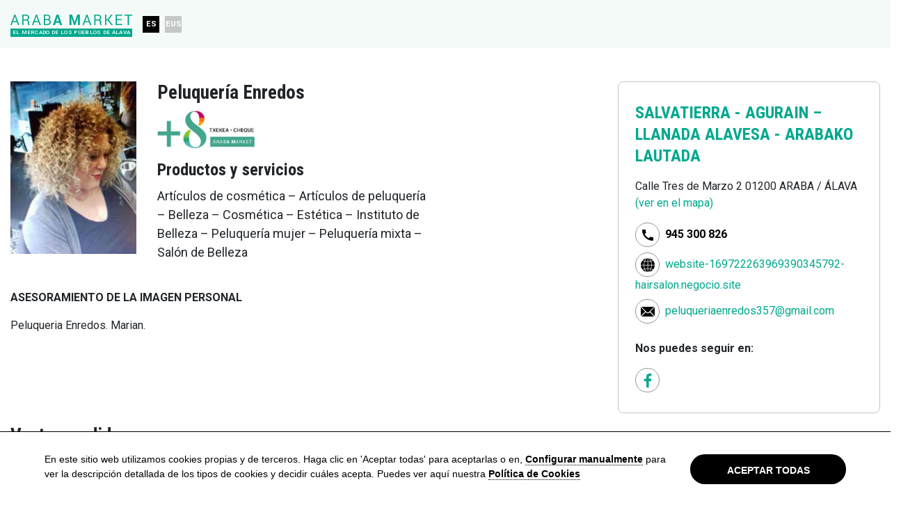

--- FILE ---
content_type: text/html; charset=UTF-8
request_url: https://www.arabamarket.eus/peluqueriaenredos
body_size: 83120
content:
<!DOCTYPE html><html lang="es" prefix="og: http://ogp.me/ns#"><head><meta charset="UTF-8"><meta http-equiv="X-UA-Compatible" content="IE=edge"><meta http-equiv="Content-Type" content="text/html; charset=utf-8" /><meta name="HandheldFriendly" content="True"><meta name="MobileOptimized" content="320"><meta name="viewport" content="width=device-width, initial-scale=1.0" /><meta name="coverage" content="Worldwide"><meta name="apple-mobile-web-app-capable" content="yes"><meta name="google-site-verification" content="4BK50K2alt2jKhrvsSvjokaz-v4L8prLZeLL6ATp5QY" /><meta name="mobile-web-app-capable" content="yes"><link rel="manifest" href="/site.webmanifest"><meta name="apple-itunes-app" content="app-id=1574698689"><link rel="icon" type="image/png" href="/favicon.ico?s=16958"><link rel="stylesheet" type="text/css" href="/css/plyr.css?s=37639"><title>Peluquería Enredos | Araba Market</title><meta name="title" content="Peluquería Enredos | Araba Market"><meta name="description" content=""><meta name="keywords" content="" /><meta name="language" content="es"><meta name="content-language" content="es"><meta name="robots" content="all"><meta name="author" content="Veiss Comunicación S.L. | http://www.veiss.com/"><meta name="copyright" content="Copyright (C) 2020 Veiss Comunicación S.L."><meta name="dc.language" content="es"><meta name="dc.title" content="Peluquería Enredos | Araba Market"><meta name="dc.description" content=""><meta name="dc.creator" content="Veiss Comunicación S.L. | http://www.veiss.com/"><meta name="dc.keywords" content=""><meta property="og:type" content="website" /><meta property="og:title" content="Peluquería Enredos | Araba Market" /><meta property="og:url" content="/peluqueriaenredos" /><meta property="og:image" content="https://www.arabamarket.eus/images/frontend/seo-default-image.png?s=" /><meta property="og:description" content=""><meta property="og:site_name" content="Araba Market" /><meta property="og:locale" content="es" /><meta name="twitter:card" content="summary_lage_image"><meta name="twitter:title" content="Peluquería Enredos | Araba Market"><meta name="twitter:description" content=""><meta name="twitter:image" content="https://www.arabamarket.eus/images/frontend/seo-default-image.png?s="><link rel="preconnect" href="https://www.google-analytics.com"><link rel="preconnect" href="https://www.gstatic.com"><style>
                .col-lg-3,.col-lg-6,.col-lg-8{position:relative;width:100%;padding-right:15px;padding-left:15px}.bkg-black{background-color:#000}.footer-bottom .bkg-black{padding:.5rem;width:100%;height:100%;min-height:34px;display:none;margin:0 .5%}:root{--blue:#007bff;--indigo:#6610f2;--purple:#6f42c1;--pink:#e83e8c;--red:#dc3545;--orange:#fd7e14;--yellow:#ffc107;--green:#28a745;--teal:#20c997;--cyan:#17a2b8;--white:#fff;--gray:#6c757d;--gray-dark:#343a40;--primary:#00A88E;--secondary:#6c757d;--success:#28a745;--info:#17a2b8;--warning:#ffc107;--danger:#dc3545;--light:#f8f9fa;--dark:#343a40;--breakpoint-xs:0;--breakpoint-sm:450px;--breakpoint-md:768px;--breakpoint-lg:992px;--breakpoint-xl:1200px;--breakpoint-xlg:1400px;--font-family-sans-serif:-apple-system,BlinkMacSystemFont,"Segoe UI",Roboto,"Helvetica Neue",Arial,"Noto Sans","Liberation Sans",sans-serif,"Apple Color Emoji","Segoe UI Emoji","Segoe UI Symbol","Noto Color Emoji";--font-family-monospace:SFMono-Regular,Menlo,Monaco,Consolas,"Liberation Mono","Courier New",monospace}*,::after,::before{box-sizing:border-box}html{font-family:sans-serif;line-height:1.15;-webkit-text-size-adjust:100%}header,main,nav{display:block}body{margin:0;font-family:-apple-system,BlinkMacSystemFont,"Segoe UI",Roboto,"Helvetica Neue",Arial,"Noto Sans","Liberation Sans",sans-serif,"Apple Color Emoji","Segoe UI Emoji","Segoe UI Symbol","Noto Color Emoji";font-size:1rem;color:#212529;text-align:left;background-color:#fff;font-family:Roboto,Arial,sans-serif;font-weight:500;line-height:1.5;overflow-x:hidden}h1,h2,p{margin-top:0}p{margin-bottom:1rem}strong{font-weight:bolder}a{text-decoration:none;background-color:transparent;color:#00a88e}img,svg{vertical-align:middle}img{border-style:none}svg{overflow:hidden}button{border-radius:0}button{margin:0;font-family:inherit;font-size:inherit;line-height:inherit}button{overflow:visible}button{text-transform:none}button{-webkit-appearance:button}button::-moz-focus-inner{padding:0;border-style:none}::-webkit-file-upload-button{font:inherit;-webkit-appearance:button}h1{line-height:1.2}h1,h2{margin-bottom:.5rem}.img-fluid{max-width:100%;height:auto}.container{width:100%;padding-right:15px;padding-left:15px;margin-right:auto;margin-left:auto}.row{display:flex;flex-wrap:wrap;margin-right:-15px;margin-left:-15px}.col-lg-3,.col-lg-4,.col-lg-6,.col-lg-8{position:relative;width:100%;padding-right:15px;padding-left:15px}.col-12{position:relative;width:100%;padding-right:15px;padding-left:15px}.col-12{flex:0 0 100%;max-width:100%}.form-row{display:flex;flex-wrap:wrap;margin-right:-7.5px;margin-left:-7.5px}.form-row>[class*=col-]{padding-right:7.5px;padding-left:7.5px}.fade:not(.show){opacity:0}.navbar{position:relative}.navbar{display:flex;flex-wrap:wrap;align-items:center;justify-content:space-between}.modal{overflow:hidden}.modal{position:fixed;top:0;left:0;z-index:1050;display:none;width:100%;height:100%;outline:0}.modal-dialog{position:relative;width:auto;margin:.5rem}.modal.fade .modal-dialog{transform:translate(0,-50px)}.modal-content{position:relative;display:flex;flex-direction:column;width:100%;background-color:#fff;background-clip:padding-box;border:1px solid rgba(0,0,0,.2);border-radius:.3rem;outline:0}.modal-header{display:flex;align-items:flex-start;justify-content:space-between;padding:1rem;border-bottom:1px solid #dee2e6;border-top-left-radius:calc(.3rem - 1px);border-top-right-radius:calc(.3rem - 1px)}.modal-body{position:relative;flex:1 1 auto;padding:1rem}.modal-footer{display:flex;flex-wrap:wrap;align-items:center;justify-content:flex-end;padding:.75rem;border-top:1px solid #dee2e6;border-bottom-right-radius:calc(.3rem - 1px);border-bottom-left-radius:calc(.3rem - 1px)}.d-none{display:none!important}.align-items-start{align-items:flex-start!important}.w-100{width:100%!important}.mb-3{margin-bottom:1rem!important}.mt-4{margin-top:1.5rem!important}.mb-4{margin-bottom:1.5rem!important}.mt-5,.my-5{margin-top:3rem!important}.my-5{margin-bottom:3rem!important}.pt-4{padding-top:1.5rem!important}.pt-5{padding-top:3rem!important}.pswp{display:none;position:absolute;width:100%;height:100%;left:0;top:0;overflow:hidden;touch-action:none;-webkit-text-size-adjust:100%;-webkit-backface-visibility:hidden;outline:0}.pswp *{box-sizing:border-box}.pswp__bg,.pswp__scroll-wrap{position:absolute;left:0;top:0;width:100%;height:100%}.pswp__bg{background:#000;opacity:0;transform:translateZ(0);-webkit-backface-visibility:hidden}.pswp__scroll-wrap{overflow:hidden}.pswp__container{position:absolute}.pswp__container{touch-action:none;left:0;right:0;top:0;bottom:0}.pswp__container{-webkit-touch-callout:none}.pswp__bg{will-change:opacity}.pswp__container{-webkit-backface-visibility:hidden}.pswp__item{position:absolute;top:0;left:0}.pswp__item{right:0;bottom:0;overflow:hidden}.pswp__button{position:relative;background:0 0;overflow:visible;-webkit-appearance:none;display:block;border:0;padding:0;margin:0;float:right;opacity:.75;box-shadow:none}.pswp__button::-moz-focus-inner{padding:0;border:0}.pswp__button,.pswp__button--arrow--left:before,.pswp__button--arrow--right:before{background-size:264px 88px;width:44px;height:44px}.pswp__button--arrow--left:before,.pswp__button--arrow--right:before{content:"";top:35px;background-color:rgba(0,0,0,.3);height:30px;width:32px;position:absolute}.pswp__button--close{background-position:0 -44px}.pswp__button--share{background-position:-44px -44px}.pswp__button--fs{display:none}.pswp__button--zoom{display:none;background-position:-88px 0}.pswp__button--arrow--left,.pswp__button--arrow--right{background:0 0;top:50%;margin-top:-50px;width:70px;height:100px;position:absolute}.pswp__button--arrow--left{left:0}.pswp__button--arrow--right{right:0}.pswp__button--arrow--left:before{left:6px;background-position:-138px -44px}.pswp__button--arrow--right:before{right:6px;background-position:-94px -44px}.pswp__share-modal{display:block;background:rgba(0,0,0,.5);width:100%;height:100%;top:0;left:0;padding:10px;position:absolute;z-index:1600;opacity:0;-webkit-backface-visibility:hidden;will-change:opacity}.pswp__share-modal--hidden{display:none}.pswp__share-tooltip{z-index:1620;position:absolute;background:#fff;top:56px;border-radius:2px;display:block;width:auto;right:44px;box-shadow:0 2px 5px rgba(0,0,0,.25);transform:translateY(6px);-webkit-backface-visibility:hidden;will-change:transform}.pswp__counter{position:absolute;left:0;top:0;height:44px;font-size:13px;line-height:44px;color:#fff;opacity:.75;padding:0 10px}.pswp__caption{position:absolute;left:0;bottom:0;width:100%;min-height:44px}.pswp__caption__center{text-align:left;max-width:420px;margin:0 auto;font-size:13px;padding:10px;line-height:20px;color:#ccc}.pswp__preloader{width:44px;height:44px;position:absolute;top:0;left:50%;margin-left:-22px;opacity:0;will-change:opacity;direction:ltr}.pswp__preloader__icn{width:20px;height:20px;margin:12px}.pswp__ui{-webkit-font-smoothing:auto;visibility:visible;opacity:1;z-index:1550}.pswp__top-bar{position:absolute;left:0;top:0;height:44px;width:100%}.pswp__caption,.pswp__top-bar{-webkit-backface-visibility:hidden;will-change:opacity}.pswp__caption,.pswp__top-bar{background-color:rgba(0,0,0,.5)}.pswp__ui--hidden .pswp__button--arrow--left,.pswp__ui--hidden .pswp__button--arrow--right,.pswp__ui--hidden .pswp__caption,.pswp__ui--hidden .pswp__top-bar{opacity:.001}h1,h2{font-family:Roboto,Arial,sans-serif;font-weight:700}h2{line-height:1.3}h1{font-size:2.25rem}h2{margin-top:1rem;font-size:1.8rem}p{font-weight:400;font-size:.875rem}.font-condensed{font-family:"Roboto Condensed",Arial,sans-serif}.font-black{color:#000}.icon-primary{fill:#00a88e}header .navbar-logo span{color:#fff;background-color:#00a88e}.modal#veissModal{text-align:center;z-index:3000}.modal#veissModal:before{display:inline-block;vertical-align:middle;content:" ";height:100%}.modal#veissModal .modal-dialog{display:inline-block;text-align:left;vertical-align:middle;width:90%}.modal#veissModal .modal-dialog .modal-body{max-height:65vh;overflow-y:auto}.modal#veissModal .modal-dialog .modal-footer{border-top:none;text-align:center;justify-content:center}header{width:100%;background-color:#fff;z-index:1060}header .navbar{flex-wrap:nowrap}header .navbar-logo{width:185px;order:2;padding:0 .5rem}header .navbar-logo span{display:block;text-transform:uppercase;text-align:center;font-size:.5rem;padding:.15rem 0;letter-spacing:.02rem}.navbar,header{padding:.5rem 0}.nav-lang{max-width:4.4rem;width:100%}.nav-lang_link{background-color:rgba(0,0,0,.2);color:#fff;padding:.4rem 0;text-align:center;margin-right:.1rem;width:2rem;height:2rem;display:inline-block;font-weight:700;font-size:.8125rem}.nav-lang_link:last-child{margin-right:0}.nav-lang_link.active{background-color:#000}.hamburger-box{margin-bottom:0;vertical-align:middle}.navbar-menu_container{display:flex;justify-content:space-between;max-width:calc(100% - 340px);order:1;width:100%}.full header{background-color:#f4faf8}.full header .icon-logo{width:300px;height:35px}.full .nav-lang{display:flex;flex-wrap:wrap;align-items:center;width:100%;max-width:4.5rem}.full .nav-lang_link{width:2rem;height:2rem;padding:.3rem 0;font-size:.9rem}.hamburger{padding:0;display:inline-block;font:inherit;color:inherit;text-transform:none;background-color:transparent;border:0;margin:0;overflow:visible}.hamburger-box{width:50px;height:16px;display:inline-block;position:relative}.hamburger-inner,.hamburger-inner::after,.hamburger-inner::before{width:50px;height:2px;background-color:#343a40;border-radius:4px;position:absolute;display:block}.hamburger-inner{top:50%;margin-top:-1px}.hamburger-inner::after,.hamburger-inner::before{content:""}.hamburger-inner::before{top:-7px}.hamburger-inner::after{bottom:-7px}.hamburger--elastic .hamburger-inner{top:1px}.hamburger--elastic .hamburger-inner::before{top:7px}.hamburger--elastic .hamburger-inner::after{top:14px}.bonos-badge{max-width:140px;width:100%;margin-bottom:-2rem}.font-medium p{font-size:1.125rem}.negocio-title h2{margin-top:3rem}.details-address{border:1px solid #c4c4c4;border-radius:.5rem;padding:.8rem 1.5rem}.details-address h2{margin:1rem 0}.detail-link{margin-bottom:.5rem}.icon-border{border:1px solid #959595;border-radius:100%;width:35px;height:35px;display:inline-block;vertical-align:middle;margin-right:.5rem;margin-bottom:0}.icon-border .icon{position:absolute;top:50%;left:50%;transform:translate(-50%,-50%)}.icon-border,.video-thumbnail{position:relative}.video-thumbnail img{width:100%;max-height:650px;height:100%;-o-object-fit:cover;object-fit:cover}.video-thumbnail .video-play{border:3px solid #fff;border-radius:100%;padding:2rem;position:absolute;top:50%;left:50%;transform:translate(-50%,-50%)}.video-thumbnail .video-play:after{content:"";display:block;width:0;height:0;border-top:15px solid transparent;border-left:24px solid #fff;border-bottom:15px solid transparent;left:5px;position:relative;padding-right:6px;border-radius:3px}.pswp{z-index:2100}.slider-videos{position:relative}@media (min-width:450px){.container{max-width:540px}.modal-dialog{max-width:500px;margin:1.75rem auto}}@media (min-width:768px){.container{max-width:768px}}@media (min-width:992px){.container{max-width:1024px}.col-lg-3{flex:0 0 25%;max-width:25%}.col-lg-4{flex:0 0 33.33333333%;max-width:33.33333333%}.col-lg-6{flex:0 0 50%;max-width:50%}.col-lg-8{flex:0 0 66.66666667%;max-width:66.66666667%}.d-lg-none{display:none!important}.align-items-lg-center{align-items:center!important}.pr-lg-5{padding-right:3rem!important}header .navbar-logo span{padding:0}header .navbar{flex-wrap:wrap}header .navbar-logo{width:auto;order:1;padding:0}.nav-lang{max-width:6.25rem}.nav-lang_link{padding:.525rem 0;margin-right:.5rem;width:2.5rem;height:2.5rem;font-size:1rem}}@media (min-width:1200px){.container{max-width:1200px}.form-row{margin-right:-30px;margin-left:-30px}.form-row>[class*=col-]{padding-right:30px;padding-left:30px}p{font-size:1rem}div.container{max-width:1640px}}@media (max-width:991.98px){.navbar-menu_container{width:auto!important;order:1!important;margin-top:-1.3rem!important}.landing .navbar-menu_container{margin-top:0!important}.full header .icon-logo{width:100%!important}.full .nav-lang{position:absolute;width:50px;top:37px;max-width:3.5rem}.full .nav-lang_link{height:1.25rem!important;padding:.1rem 0;font-size:.65rem!important}main{overflow-x:hidden}}@media (max-width:1399.98px){h1{font-size:1.7rem}h2{font-size:1.5rem}.navbar-menu_container{max-width:calc(100% - 190px);order:2;margin-top:0}.full header .icon-logo{width:175px;height:25px}.full .nav-lang{max-width:4rem}.full .nav-lang_link{width:1.5rem;height:1.5rem;font-size:.7rem}}@media screen and (max-width:1024px){.pswp__preloader{position:relative;left:auto;top:auto;margin:0;float:right}}@media screen and (min-width:768px){.modal#veissModal .modal-dialog{max-width:650px}}        </style></head><body class="full landing"><div class="d-none"><?xml version="1.0" encoding="UTF-8"?><!DOCTYPE svg PUBLIC "-//W3C//DTD SVG 1.1//EN" "http://www.w3.org/Graphics/SVG/1.1/DTD/svg11.dtd"><svg xmlns="http://www.w3.org/2000/svg" xmlns:xlink="http://www.w3.org/1999/xlink"><defs><clipPath id="a"><path data-name="Rect&#xE1;ngulo 2" fill="none" d="M0 0h402.424v386.469H0z"/></clipPath><path id="a" d="M40.4 62H58l5.4-16.7 5.4-16.8-14.2-10.3L40.4 7.8 26.1 18.2 11.9 28.5l5.4 16.8L22.7 62z"/></defs><symbol id="alavamap" viewBox="0 0 402.424 386.469"><g data-name="Grupo 3"><g data-name="Grupo 2"><g clip-path="url(#a)" data-name="Grupo 1"><path d="M131.85 73.736c1.571.167 4.307 1.012 5 1.874v1.25l1.25.625v1.25l1.25.625v1.25h.625l1.25 1.874h1.25v.625h1.25l1.25 1.874h1.25v.625c1.646 1.376 2.3 2.739 5 3.124l1.25-1.874 8.749-1.25v.625l1.874.625v.625h1.25v.625h1.25l.625 1.25 3.124.625v.625h1.874v.625h1.25v.625h1.25l.625 1.25h1.249l.625 1.25h2.5v.625h14.372l.625 1.25h1.25l.625 1.874c.764.828 2.194.546 3.749.625 1.376-1.267 3.468-.178 5.624 0l.625-3.125 3.124-.625.625 1.874 1.249.625c1.286 2.194-1.01 2.075 2.5 2.5.552-.69-.115-.142.625-.625h.625l.625-1.25c1.969-1.3 4.133-1.307 7.5-1.25v1.25l1.875.625 1.874 2.5 2.5-.625.625.625.625-1.25c2.827-1.589 4.5-.687 6.248-3.749a7.968 7.968 0 013.125 2.5l2.5-1.875c.232 4.422 3.572 4.407 6.874 5.624.132-1.379 1.407-4.465 1.25-5h-.625l-.625-1.875h-.625l.625-6.248c-1.553-.438-1.015-.321-1.875-1.25h-.634v-1.25l-1.875-1.25c-1.238-1.733-.718-2.46-3.124-3.125v-1.248c-1.329-.758-1.36-1.408-3.124-1.875-.052-2.071-.039-3.72-.625-5h.625c1.314-1.574 3.136-2.042 5-3.124v-.625h1.249l.625-1.25h1.25l.625-1.25h1.25v-.625l9.373.625v.625h1.25v.625l9.373.625v-.625h3.749v-.625h3.749c2.184-.671 3.917-1.722 6.874-1.874a19.49 19.49 0 01-.625 2.5l1.25.625v1.25h.625l.625 1.875h-2.5a5 5 0 001.25 2.5h.625c.777 1.241-.145 2.874.625 4.375l3.124 2.5v1.25c1.123 1.948 2.535 3.677 3.125 6.249l-2.5-.625-1.25 3.749h-.618v1.25l-1.875 1.25v4.374l-1.874 1.25-.625 1.25h-5v.625h-1.25l-.625 1.25H273.7l-1.25 1.874h-1.25l-1.874 2.5H266.2v.625a1.1 1.1 0 01-1.25-.625c-1.47-.213-1.627.338-2.5.625l-.625 5h.625v1.875h.625v1.249h.625c.564.869.426 1.092.625 2.5a11.013 11.013 0 00-3.124 1.25c.358 1.256-.075.541.625 1.25.662 3 2.467 4.443 5.625 5 .4 1.714 1.188 2.306 1.874 3.749a5.642 5.642 0 013.124.625v.625h3.125c1.384.155 4.23 1.079 5 1.874h.625v1.874h.625l.625 1.875c1.256-.359.541.075 1.25-.625h.625V135.6h.625l-.625-6.249h.625V128.1h.625l.625-1.874 1.874.625v.625h1.25v.625h1.25l.625 1.25h1.25l1.25 1.25h1.25v.625h1.25l.625 1.25 3.749.625c1.233-1.438 2.346-1.077 4.374-1.874v-.627h1.875v-.625c.936-.234 7.436 2.074 8.123 2.5l.625 1.25h1.25v.625c2.486.9 4.082-1.363 5.624-1.25v.625h3.749v.625h1.875v.625c3.068.862 4.263-2.385 6.874-1.874v.625h1.874v.625h1.25v.625l1.874.625v1.25a13.206 13.206 0 016.249 1.25v.625l6.874.625v-.625l3.124-.625 1.25 4.374c2.611.6 4.073 2.759 6.249 3.749h1.874v.625l2.5.625v.625l2.5.625.625 1.25c3.041 1.323 2.036-2.515 4.374.625h.625l.625 4.374h.625v1.25h.625v1.25l1.874 1.25c.58 1.294-.511 1.679-.625 1.874l.625 1.25c4.355 1.449 12.769.346 15 3.749h.625l-.625 1.875 1.25.625 1.25 1.874h1.25c.808.722.6 2.223.625 3.749-.812 1.113.53 11.011 1.25 13.123h.625v2.5h.625v1.874h.625l-.625 6.874-6.248 5.624-.625 1.875h-1.25l-.625 1.25H391.8v.625a5.006 5.006 0 01-2.5 1.25c-.288 1.657-1.265 4.444-.624 6.874h.624v3.125l-1.25.625c-1.394 1.574-2.751 2.353-3.124 5 1.674 1.146 1.867 3 2.5 5v3.125l1.25.625.624 4.375h.625l1.874 5.624c-3.811.251-2.182 1.049-4.374 2.5v.625c-.751.3-3.349-1.4-5-.625l-1.25 1.874h-1.25a13.945 13.945 0 01-6.874 1.874c-.728-.85-1.14-.955-2.5-1.25-.017 5.115-1.737 5.095-1.874 10l1.874-.625v1.25c3.7 3.3-.131 6.318 1.25 11.248h.625v.625a8.947 8.947 0 01-1.25 6.249h.625c.712.712 0 .249 1.25.625l1.25 5c2.825-.387 3.172-1.83 5-3.124v-.633h.625v.625c2.234 2.2 1.937 7.943 1.874 12.5-2.292 1.21-3.689 1.3-7.5 1.25v-.625c-.676-.145-3.807 2.21-4.374 2.5-1 .512-3.524.117-4.375.625-.742.443-.754 2.473-1.249 3.124l-1.875.625-2.5 3.125c-1.178-.228-1.25-.625-1.25-.625h-3.124v-.625c-2.693-.758-7.221.843-9.373 1.25v-1.875h1.874v-.625c.712-.712.249 0 .625-1.25h.625v-1.874a11.054 11.054 0 01-3.124-1.25v-.625c1.074-.7.847-.4 1.25-1.874-3.061-1.69-4.04-4.229-8.749-4.374v.625l-5.624-1.874-.625 1.25-3.749.625c-.864.578-.008 1.624-.625 2.5-.35.5-7.016 3.508-8.123 3.749-.494 2.351-1.221 3.5-1.25 6.874-2.687.255-3.288 1.371-3.749 3.749h-3.124c-.241 1.42-2.852 7.061-3.749 7.5h-2.5v-.625l-4.374-.625a13.826 13.826 0 001.25 5h.625l1.25 8.748a39.792 39.792 0 0111.248 0v.625h.625c.037 4.488 2.021 5.588 2.5 9.373h1.25c.419-.821.97-.836 1.25-1.25v-1.25l1.874-1.25v-1.25h.625v-1.874h.625v-1.25h.625l1.25-3.749h.625l.625-3.124 1.875-1.25v-2.5h.625c.883-1.164.774-1.428 2.5-1.875v.625c2.13 1.878.929 3.53 5 3.749v.625l3.749-.625v.625h-.625c-.8 1.266-.494 7.233 0 8.749h.625v3.749h.625v3.749h.625v1.875h.625v1.874h.625v5.624l-3.124 1.875-.625 3.124h-.625l.625 2.5h.625v3.124h.625v1.25l1.25.625.625 4.375c-4.59.024-9.823 1.078-11.873 3.749h-.625v1.874c.646.715 1.238 7.145 1.25 8.748h-7.5a7.308 7.308 0 00-4.374-3.749c-.942.874-6.411 2.182-8.123 2.5a5.073 5.073 0 01-1.875 3.125c-1.32-1.131-3.554-.038-5.624-.625v-.625h-6.249v-.625c-1.448-.438-2.488-.151-3.749-.625l-.625-3.749c.837-.653.612-1.181 1.25-1.874l2.5-1.875c1.441-2.226 1.1-4.985.625-7.5h-1.25l-.625 1.874h-.625v1.25h-.625v1.25h-.625v1.874l-1.875 1.25-5.624 6.249c.636 2.484 2.591 3.048 3.749 5h-2.5c-1.16.967-6.964-.439-9.373-.625v-1.25a8.318 8.318 0 01-3.124-3.124 4.635 4.635 0 00-2.5 1.874h-.625l-.625 3.749a16.118 16.118 0 00-5.624.625 19.941 19.941 0 011.874 4.374c-3.459.65-2.732.114-5.624-.625l-.625-3.749h.625l.625-3.749 2.5-.625c-.714-2.9-2.981-3.506-3.749-6.248h-1.249a11.036 11.036 0 01-1.25 3.124l-7.5.625-.625 3.124c-2.6 1.229-3.1 2.911-6.874 3.124v-.625h-.626c-.341-3.954-2.224-6.177-2.5-10.623-1.712-.431-1.9-1.045-3.124-1.875v-.625c-1.624-.767-3.556.977-4.374.625v-.625c-.989-1.065-.685-4.2-.625-6.249.712-.712.249 0 .625-1.25-3.531.441-2.051 1.618-3.749 2.5l-7.5 1.25 5.624-15.622v-3.125h.625l.625-10v-6.874h.625a15.953 15.953 0 001.25-5c-3.488-.015-4.6-1.029-6.874-1.874h-2.5l-.625-1.25h-1.25l-.625-1.25h-1.25v-.625l-1.874-.625v-1.25c-2.815-1.671-3.142-4.787-6.874-5.624v-1.25a11.981 11.981 0 00-4.375-.625l-1.874 2.5c-1.383-.745-1.868-1.456-3.749-1.874l-1.874 5.624h-.625v1.25h-.625l.625 7.5h-.625l-.625 2.5h-.625v1.875h-.625l.625 2.5h-.625c-1.89 2.012-5.118 1.069-6.874 3.749h-.625l-.625 4.375-1.874.625v-.625h-1.25c-.59-.328-.9-2.415-2.5-1.875v.625h-.625v4.374h-.625l-.625 2.5h-2.5a40.748 40.748 0 00-1.25-5l-3.124-2.5v-1.25h-.625l-1.25-5.624h.625c1.116-1.228 1.215-.526 2.5-1.25v-.625h1.25l.625-1.25h1.25v-.625l1.874-.625v-3.124c.017-.053.392.11.625-1.25l-1.875-.625c.143-3.13 1.123-3.524 1.25-6.874l-3.749 1.25-.625 1.25h-4.374l-.625-3.124-1.25-.625c-.425-1.208.868-3.111 1.25-3.749h.625v-3.124l-2.5-1.874v-.625h-1.25l-1.25-1.874c-1.482-.939-3.795.281-5.624-.625l-1.874-2.5H155.6l-.625-1.249-2.5-.625v-.625l-3.749-3.125v-1.882a8.922 8.922 0 01-1.25-5.624h.625l-.625-3.125h.625l.625-3.749h-1.875v-.625c-.928-1-.682-3.682-.625-5.624l-6.249-1.874-.625-1.25-3.749.625a21.637 21.637 0 00.625-4.374l-11.248-1.25v.625h-1.25v.625c-1.694.586-3.5-.48-4.374-.625v.625c-1.313.775-1.375 1.4-3.125 1.874a13.689 13.689 0 00-2.5-3.124l-.625-5-6.874-1.874-.625-1.875h-.625c.4-1.711.818-1.422 1.25-3.124h-3.124c-.528-.709.079-.091-.625-.625v-3.749h-.625c-1.227 1.422-2.852 1.276-5 1.874v.625c-.875.12.245-.469-.625-.625h-2.5q-.626-1.874-1.25-3.749l-1.875-1.25v-1.25h-.625l.625-8.123c-2.422.509-3.47 1.659-5.624 2.5v.625a11.393 11.393 0 00-2.5-.625c-.922-1.448-2.765-2.387-4.374-3.125a21.378 21.378 0 01-.625 5c-2.128-.507-2.7-1.6-3.125-3.749-1.921-.391-2.164-1-4.374-1.25-1.084 1.241-1.44.526-2.5 1.25l-1.874 2.5h-1.874v.625h-5v.625c-2.125.6-4.741.073-6.249.625V238.7c1.858-1.238 1.8-3.059 4.374-3.749.8-4.577 3.391-8.279 4.375-12.5h-2.5c-2.329-3.887-7.817-4.737-10.623-8.123h.625c.949-2.053 2.112-2.912 3.125-5h.625v-5h.625l1.874-6.249c1.657-2.095 3.6 1.339 4.374-3.749h-.625l.625-2.5a7.929 7.929 0 013.125-.625 6.693 6.693 0 011.874-5l1.25-.625v-2.5h.625v-1.25h.625v-1.25l1.25-.625.625-4.374-3.124-1.25c-.64-1.1.5-1.951.625-2.5h-.625c-1.127-1.712-1.516-1.778-4.374-1.875l-.625 1.875-1.25.625-.625 2.5-1.25.625v1.25h-.625v3.124l-3.124 1.874-.625 1.875h-.625v1.25h-.625c-1.48 1.7-.1.195-1.875 1.249v.625h-1.25l-.625 1.25h-1.874v-.625h-3.749l-5.624-6.248h-.625c-1.156 5.755-5.665 7.4-6.874 13.123-1.974.476-2.281 1.391-4.374 1.874v1.25a16.156 16.156 0 016.248 5.624H25.62c-1.079-1.242-1.453-.528-2.5-1.25l-.625-1.25L20 198.713v-.625l-1.25-.625v-1.25l-5.624-5v-.625l-1.25-.625v-1.25L5 182.466v-1.25l-1.25-.625C1.715 178.432.207 176.53 0 172.467c2.432-.815 3.382.017 3.749-3.124-.928-1-.682-3.682-.625-5.624 3.684-1.593 6.988-4.041 11.248-5 .052-3.412 1.012-7.968 2.5-10l2.5-1.25v-6.249c2.5-.624 2.746-2.108 5.624-2.5.372.425 3.148 2.615 3.749 2.5v-.62h2.5a1.668 1.668 0 001.875.625v-.625h3.749v.625h3.749v.625l3.749 1.249v.625h1.25v.625l4.374.625c1.145.413 3.1 1.353 4.375 1.874a6.779 6.779 0 01-1.25 1.25l-1.25 6.874h.625c.452 1.726.174 1.4 1.875 1.875 1.091 1.28 2.531 1.288 5 1.25l.625 2.5h.625v1.25c.663.8 2.266.643 3.749.625v-.625h3.124v-.625l1.25-.625v-1.249h.625c.712.711 0 .248 1.25.625 1.03 1.8 2.526 2.678 3.124 5l6.874-.625v-.625h1.25v-.625l6.874.625c4.316-1.241 9.807-2.105 13.747-3.749l1.25-5.624h.625c1.036-1.313 1.977-1.883 2.5-3.749h3.742c1.043-4.2 3.848-3.364 5.624-6.249-.85-.728-.955-1.14-1.25-2.5l-2.5-.625c-.4-1.712-.818-1.422-1.25-3.124-4.511.16-8.3.151-10-2.5h-.625l.625-1.874h-.625v-.629h-1.25l-.625-1.25h-1.25l-.625-1.25h-.625l-.625-1.25h-1.866l-1.875-2.5a7.837 7.837 0 003.125-5l4.374-.625v.625c2.6.686 6.682.212 8.123 0v-2.5l1.25-.625v-.625h.625v.625h9.373v-.625h1.25v-.625a26.928 26.928 0 015-1.249l.625-2.5-3.749-.625c-.942 1.692-6.212 4.689-7.5 3.749-1.335-1.112-1.792-2.578-1.874-5 1.556-.93.416-.564 1.25-1.874l1.249-.625-.625-2.5h-1.874v-.625h-6.874v-.625l-3.749-1.25v-.625c-3.513-1.32-5.043 1.913-5.624-3.124 2.1-1.17 5.047-4.157 5.624-6.874l-3.749.625v-5c-1.379.226-1.191.606-1.25.625h-3.125v.625l-3.749-1.25v.625c-3.933 2.274-4.71 6.6-5.624 11.873h-1.25c-1.193 2.033-3.1 2.4-5 3.749v.625a6.659 6.659 0 01-3.124 1.875 21.629 21.629 0 01.625 4.374l-5.624-1.874h-5.624v-.625h-1.874v-.625h-7.5c-.114.022-.217.886-1.25.625v-.625H52.49v-.625h-1.25v-.625h-1.25c-3.2-1.7-6.956-3.734-8.748-6.874 1.9-.837 2.65-1.435 3.124-3.749a49.076 49.076 0 0010 1.25c.527-.709-.079-.091.625-.625l-.625-1.874-1.25-.625c-.326-1.039.6-1.136.625-1.25v-6.87h1.25l-.625-3.124h.625v-1.875h.625v-5c-3.4.036-5.6-1.1-6.874-3.125 3.656-2.109 2.855-4.439 5-7.5h.625c1.329-1.6 3.141-2.734 3.749-5h-.625l-1.875-5.624c-1.143.252-2.482.512-3.124 1.25l-.625 1.874h-1.25c-3.055-4.438-10.468-1.946-10.623-10 1.544-1.03 1.457-2.194 2.5-3.749l1.25-.625c1.307-1.932 2-4.177 3.749-5.624v-1.25l-1.874-.625c.283-2.559 1.331-2.684 1.874-5l1.875-.625v-.625h1.25l.625-1.249h1.25v-.617h3.124c.473-.18.251-1.376 1.25-1.25v.625c.851.728.955 1.14 1.25 2.5l3.749.625.625 1.25h.625v1.25l1.25.625c1.6 2.316.48 2.842 4.374 3.125 1.282-2.248 3.876-3.724 7.5-3.749.976 1.556 2.664 2.291 5 2.5a6.716 6.716 0 013.125-4.375c1.378-1.348 11.381-2.988 14.372-3.124-.025-3.323.14-5.387 1.25-7.5h.625v-1.25h.625v-1.25h.625v-3.75h-.625V12.5h.625c.232-1.553-1.125-1.932-1.25-3.125.276-.572.808.048 1.25-1.874-3.9-.1-5.421-1.85-8.123-3.124v-.628C94.893 3 95.071 2 96.232 1.25V.625c.413-.262 2.022-.388 2.5-.625v.625l3.749 3.124v1.875l1.875 1.25v1.25h.625v1.25h.625V10h.625v.625h2.5c1.475-1.4 3.947-.547 6.248-1.25v-.626h1.25v-.626c.847-.253.035.217.625.625 1.622 1.5.41 1.668 1.25 3.749h.625l.625 3.124h.625v1.25l1.875 1.25v1.25c1.489 2.066 5.616 3.882 8.123 5-.959 2.146-2.181 3.42-2.5 6.249 2.344 1.4 2.918 3.93 4.374 6.249l1.25.625c.141.313.559 5.246.625 5.624-2.6 1.592-.716 1.2-1.874 3.125l-3.124 2.5v1.25l-1.25.625-.625 2.5-1.874 1.25v1.25h-.625l-.625 2.5-4.374 3.125v1.874c1.08.384 3.972.663 5 1.25l6.874 7.5h.625z" data-name="Trazado 1" fill-rule="evenodd"/></g></g></g></symbol><symbol id="araba-agencia-desarrollo" viewBox="0 0 203.3 60.8"><path stroke-miterlimit="3.864" fill="none" stroke="#e7313b" stroke-width="5.515" d="M6.7 34.5v26.2"/><path d="M91.2 42.1L89 48.6h.8l.5-1.7h2.5l.5 1.7h.9l-2.1-6.5zm-.6 4.1l1-3.3 1 3.3zM95.6 48.7h.8v-3h.4c.6 0 .9.2 1 .7l.7 2.2h.9l-.9-2.6c-.1-.4-.3-.6-.7-.6 1-.2 1.3-.9 1.3-1.6 0-.5-.2-.9-.5-1.2-.3-.3-.7-.5-1.4-.5h-1.7v6.6zm.8-5.9h.7c.7 0 1.2.3 1.2 1.1 0 .6-.3 1.2-1.2 1.2h-.7zM102.6 42.1l-2.2 6.5h.8l.5-1.7h2.5l.5 1.7h.9l-2.1-6.5zm-.6 4.1l1-3.3 1 3.3zM107 48.7h1.6c1.4 0 2-.9 2-1.8s-.5-1.5-1.2-1.6c.7-.2 1.1-.7 1.1-1.5 0-1-.6-1.7-1.8-1.7H107zm.8-5.9h.6c.9 0 1.2.5 1.2 1 0 .7-.4 1.1-1.3 1.1h-.5zm0 2.8h.8c.8 0 1.2.5 1.2 1.2 0 .6-.4 1.2-1.3 1.2h-.7zM113.8 42.1l-2.2 6.5h.8l.5-1.7h2.5l.5 1.7h.9l-2.1-6.5zm-.6 4.1l1-3.3 1 3.3zM118.1 47.6h.9v1h-.9zM125.8 45.7h1.2V48c-.3.2-.6.2-.9.2-1.7 0-2.3-1.6-2.3-2.8 0-2.1 1.2-2.8 2.2-2.8.5 0 1.1.2 1.4.4v-.6c-.2-.1-.8-.3-1.4-.3-1.8 0-2.8 1.6-2.8 3.3 0 1.2.6 3.4 2.9 3.4.5 0 1-.1 1.5-.4v-3.2h-1.8zM129 48.7h.6l.6-1.8h2.6l.6 1.8h.6l-2.2-6.5h-.6zm2.5-6l1.1 3.6h-2.3zM135.4 48.7h.6v-3h.7c.5 0 .7.2.9.8l.8 2.2h.6l-1-2.7c-.1-.4-.5-.5-.7-.6.6-.1 1.3-.5 1.3-1.6 0-1-.6-1.7-1.7-1.7h-1.5zm.6-6h.8c.4 0 1.3.1 1.3 1.2 0 .2-.1 1.3-1.2 1.3h-.8v-2.5zM140 48.7h.6l.6-1.8h2.6l.6 1.8h.6l-2.2-6.5h-.6zm2.5-6l1.1 3.6h-2.3zM147 42.7h.5c.5 0 1.5 0 1.5 1.3 0 1-.6 1.3-1.4 1.3h-.6zm-.6 6h.6v-2.8h.8c.8 0 1.8-.4 1.8-1.8 0-1.3-.8-1.8-2-1.8h-1.2zM151.9 45.5h2.1V45h-2.1v-2.3h2.2v-.6h-2.8v6.6h2.9v-.6h-2.3zM159.3 48.7h.8v-6.6h-.6v5.8l-2.7-5.8h-.8v6.6h.6v-5.8zM163.8 48.7h.6l.6-1.8h2.6l.6 1.8h.6l-2.2-6.5h-.6zm2.5-6l1.1 3.6h-2.3zM172.4 45.7h1.2V48c-.3.2-.6.2-.9.2-1.7 0-2.3-1.6-2.3-2.8 0-2.1 1.2-2.8 2.2-2.8.5 0 1.1.2 1.4.4v-.6c-.2-.1-.8-.3-1.4-.3-1.8 0-2.8 1.6-2.8 3.3 0 1.2.6 3.4 2.9 3.4.5 0 1-.1 1.5-.4v-3.2h-1.8zM176.7 45.5h2.1V45h-2.1v-2.3h2.2v-.6h-2.7v6.6h2.8v-.6h-2.3zM184.2 48.7h.7v-6.6h-.5v5.8l-2.8-5.8h-.7v6.6h.5v-5.8zM188.5 42.7h1.6v-.6h-3.7v.6h1.6v6h.5zM194.6 42.7v-.6h-3.4v.6h2.7l-2.8 5.4v.6h3.5v-.6h-2.8zM196.3 42.1h.6v6.5h-.6zM198.3 48.7h.6l.6-1.8h2.6l.6 1.8h.6l-2.2-6.5h-.6zm2.5-6l1.1 3.6h-2.3zM69.3 54.1l-2.2 6.5h.8l.5-1.7h2.5l.5 1.7h.9l-2.1-6.5zm-.6 4.1l1-3.3 1 3.3zM74.5 54.1h-.8v6.5h3v-.7h-2.2zM79.6 54.1l-2.2 6.5h.8l.5-1.7h2.5l.5 1.7h.9l-2.1-6.5zm-.6 4.1l1-3.3 1 3.3zM85.4 59.4l-1.5-5.3H83l1.9 6.5h.9l2-6.5H87zM90.3 54.1l-2.2 6.5h.8l.5-1.7h2.5l.5 1.7h.9l-2.1-6.5zm-.6 4.1l1-3.3 1 3.3zM94.7 59.6h.9v1h-.9zM99.4 60.6h.6l.6-1.8h2.6l.6 1.8h.6l-2.2-6.5h-.6zm2.5-5.9l1.1 3.6h-2.3zM108 57.7h1.2V60c-.3.2-.6.2-.9.2-1.7 0-2.3-1.6-2.3-2.8 0-2.1 1.2-2.8 2.2-2.8.5 0 1.1.2 1.4.4v-.6c-.2-.1-.8-.3-1.4-.3-1.8 0-2.8 1.6-2.8 3.3 0 1.2.6 3.4 2.9 3.4.5 0 1-.1 1.5-.4v-3.2H108zM112.3 57.5h2.1V57h-2.1v-2.4h2.2v-.5h-2.8v6.5h2.9v-.5h-2.3zM119.8 60.6h.7v-6.5h-.5v5.8l-2.8-5.8h-.7v6.5h.5v-5.7zM126.2 59.9c-.4.2-.6.3-1.1.3-.7 0-2.1-.5-2.1-2.8 0-2.6 1.7-2.8 2.1-2.8.5 0 .9.2 1.1.3v-.7c-.3-.2-.8-.2-1.1-.2-2 0-2.8 1.6-2.8 3.3 0 1.8.8 3.4 2.8 3.4.5 0 .9-.1 1.1-.2zM128.2 54.1h.6v6.5h-.6zM130.2 60.6h.6l.6-1.8h2.6l.6 1.8h.6l-2.2-6.5h-.6zm2.5-5.9l1.1 3.6h-2.3zM139.4 60.6h1c2.1 0 3-1.5 3-3.4 0-2.1-1-3.2-3.2-3.2h-.8zm.6-6h.5c2.2 0 2.4 1.7 2.4 2.7 0 1.6-.8 2.7-2.2 2.7h-.6v-5.4zM145.8 57.5h2V57h-2v-2.4h2.1v-.5h-2.7v6.5h2.8v-.5h-2.2zM152.7 60.6h1c2.1 0 3-1.5 3-3.4 0-2.1-1-3.2-3.2-3.2h-.9v6.6zm.6-6h.5c2.2 0 2.4 1.7 2.4 2.7 0 1.6-.8 2.7-2.2 2.7h-.6v-5.4zM159.1 57.5h2V57h-2v-2.4h2.2v-.5h-2.8v6.5h2.9v-.5h-2.3zM163 60.4c.3.2.8.3 1.2.3 1 0 1.8-.7 1.8-1.8 0-.9-.4-1.2-1.5-2.1-.6-.4-.9-.7-.9-1.3 0-.8.7-1 1.1-1 .5 0 .8.2 1 .3v-.7c-.1-.1-.5-.2-1-.2-.4 0-1.7.1-1.7 1.6 0 .7.3 1.2 1.2 1.8.8.5 1.2.8 1.2 1.6 0 .2-.1 1.2-1.2 1.2-.2 0-.7 0-1.2-.4zM167.1 60.6h.6l.6-1.8h2.6l.6 1.8h.6l-2.2-6.5h-.6zm2.5-5.9l1.1 3.6h-2.3zM173.5 60.6h.6v-3h.7c.5 0 .7.2.9.8l.8 2.2h.6l-1-2.7c-.2-.4-.5-.5-.7-.6.6-.1 1.3-.5 1.3-1.6 0-1-.6-1.7-1.7-1.7h-1.5zm.6-6h.8c.4 0 1.3.1 1.3 1.2 0 .2-.1 1.3-1.2 1.3h-.8v-2.5zM178.8 60.6h.6v-3h.7c.5 0 .7.2.9.8l.8 2.2h.6l-1-2.7c-.1-.4-.5-.5-.7-.6.6-.1 1.3-.5 1.3-1.6 0-1-.6-1.7-1.7-1.7h-1.5zm.6-6h.8c.4 0 1.3.1 1.3 1.2 0 .2-.1 1.3-1.2 1.3h-.9zM183.8 57.4c0 .6 0 3.3 2.3 3.3s2.3-2.8 2.3-3.3c0-.6 0-3.3-2.3-3.3-2.3-.1-2.3 2.7-2.3 3.3m.6 0c0-.5 0-2.8 1.7-2.8s1.7 2.3 1.7 2.8 0 2.8-1.7 2.8-1.7-2.3-1.7-2.8M190.7 54.1h-.5v6.5h2.7v-.5h-2.2zM194.9 54.1h-.5v6.5h2.7v-.5h-2.2zM198.3 57.4c0 .6 0 3.3 2.3 3.3s2.3-2.8 2.3-3.3c0-.6 0-3.3-2.3-3.3-2.3-.1-2.3 2.7-2.3 3.3m.6 0c0-.5 0-2.8 1.7-2.8s1.7 2.3 1.7 2.8 0 2.8-1.7 2.8-1.7-2.3-1.7-2.8" fill="#1d1d1b"/><path fill="#e7313b" d="M47.2 13.6h-5.5V5.5H9.4V22H3.9V0h43.3z"/><g transform="translate(-8.6 -4.4)"><clipPath id="b"><use xlink:href="#a" overflow="visible" width="100%" height="100%"/></clipPath><path clip-path="url(#b)" d="M18 65.1h-5.5V4.4h43.3v60.5h-5.5V27.4H18zm0-43.2h32.3v-12H18z" fill="#1d1d1b"/></g><path d="M51.4 60.4H12.1L0 23.1 31.8 0l31.7 23.1zm-19.6-5.5h15.6L57 25.2 31.8 6.8 6.5 25.2l9.6 29.7z" fill="#65b32e"/></symbol><symbol id="arrow-v2" viewBox="0 0 32 18.4"><path d="M0 8.2h28c-1.4-1.3-4.3-4.9-6-7L23.2 0c3.1 3.6 5.5 6.1 8.8 9.2-3.3 3.2-5.8 5.6-8.8 9.2l-1.3-1.2c1.7-2.1 4.6-5.7 6-7H0z"/></symbol><symbol id="arrow" viewBox="0 0 32 27.6"><path d="M32 12.8v2L0 27.6v-2.3l29.1-11.5L0 2.2V0z"/></symbol><symbol id="bag" viewBox="0 0 64 64"><style type="text/css" id="style2">.st0{fill:#00a98f}</style><g id="g14" transform="translate(-2.17)"><path class="st0" d="M55.3 61.9l-3-46.9h4.3l3.1 46.9zM39.1 2.2h.4c4.1 0 7.5 3.3 7.5 7.5v3.2h-4.3V9.7c-.1-2.9-1.4-5.6-3.6-7.5M32 12.9V9.7c0-2.9 1.7-5.5 4.3-6.7 2.6 1.2 4.3 3.9 4.3 6.7v3.2H32zm-6.4-3.2c0-4.1 3.3-7.5 7.5-7.5h.4C31.3 4 30 6.7 29.9 9.6v3.2h-4.3V9.7zm35.9 54c.2-.2.3-.5.3-.8l-3.2-49c0-.6-.5-1-1.1-1H49V9.7c0-3.1-1.5-6-4-7.8C42.5.1 39.2-.3 36.3.7c-2.9-1.1-6.2-.6-8.7 1.2-2.5 1.8-4.1 4.7-4 7.8v3.2h-8.5c-.6 0-1 .4-1.1 1L12.7 32l2.1.1L15.9 15h7.5v3.2h2.1V15h14.9v3.2h2.1V15H50l3.1 46.9H49V64h11.7c.3 0 .6-.1.8-.3" id="path4" fill="#00a98f"/><path class="st0" d="M7.4 36.3h27.9l3 25.6H4.4zm37.2 25.6h-4.2l-3-25.6h4.2zM3.2 64h42.6c.3 0 .6-.1.8-.4.2-.2.3-.5.3-.8l-3.2-27.7c-.1-.5-.5-.9-1.1-.9H6.4c-.5 0-1 .4-1.1.9L2.2 62.8c0 .3.1.6.3.8.1.3.4.4.7.4" id="path6" fill="#00a98f"/><path class="st0" d="M28.8 48c0 4.1-3.3 7.5-7.5 7.5-4.1 0-7.5-3.3-7.5-7.5v-8.5h-2.1V48c0 5.3 4.3 9.6 9.6 9.6s9.6-4.3 9.6-9.6v-8.5h-2.1V48z" id="path8" fill="#00a98f"/><path class="st0" d="M27.7 23.5c0-1.2 1-2.1 2.1-2.1 1.2 0 2.1 1 2.1 2.1v2.1h-2.1c-1.1.1-2.1-.9-2.1-2.1m8.5-2.1c1.2 0 2.1 1 2.1 2.1 0 1.2-1 2.1-2.1 2.1h-2.1v-2.1c0-1.1 1-2.1 2.1-2.1m4.3 2.1c0-1.8-1.1-3.4-2.8-4-1.7-.6-3.5-.1-4.7 1.2-1.3-1.5-3.4-1.9-5.2-1-1.7.9-2.6 2.9-2.2 4.8.5 1.9 2.2 3.2 4.1 3.2h.6L28 30.2l1.5 1.5 3.5-3.5 3.5 3.5 1.5-1.5-2.4-2.4h.6c2.4 0 4.3-1.9 4.3-4.3" id="path10" fill="#00a98f"/><path class="st0" d="M19.2 42.7c.6 0 1.1.5 1.1 1.1v1.1h-1.1c-.6 0-1.1-.5-1.1-1.1 0-.6.5-1.1 1.1-1.1m4.3 0c.6 0 1.1.5 1.1 1.1 0 .6-.5 1.1-1.1 1.1h-1.1v-1.1c0-.6.5-1.1 1.1-1.1M19.2 47l-1.9 2.6 1.7 1.3 2.3-3.1 2.3 3.1 1.7-1.3-1.8-2.6c1.4 0 2.7-.9 3.1-2.3.4-1.4-.2-2.8-1.4-3.6-1.2-.8-2.8-.6-3.8.3-1.1-1-2.6-1.1-3.8-.3-1.2.8-1.8 2.2-1.4 3.6.3 1.3 1.6 2.3 3 2.3" id="path12" fill="#00a98f"/></g></symbol><symbol id="cart" viewBox="0 0 32.004 32"><path d="M23.3 17.6c1.2 0 2.3-.7 2.8-1.6l5.7-10.4c.6-1.1-.2-2.4-1.4-2.4H6.7L5.2 0H0v3.2h3.2L9 15.3l-2.2 3.9c-1.2 2.2.4 4.8 2.8 4.8h19.2v-3.2H9.6l1.8-3.2zM8.3 6.4h19.4l-4.4 8H12zm1.3 19.2c-1.8 0-3.2 1.4-3.2 3.2 0 1.8 1.4 3.2 3.2 3.2 1.8 0 3.2-1.4 3.2-3.2 0-1.8-1.4-3.2-3.2-3.2m16 0c-1.8 0-3.2 1.4-3.2 3.2 0 1.8 1.4 3.2 3.2 3.2 1.8 0 3.2-1.4 3.2-3.2 0-1.8-1.4-3.2-3.2-3.2"/></symbol><symbol id="close" viewBox="0 0 11.455 11.455"><path d="M5.727 3.723L2.434.43a1.384 1.384 0 00-2 0 1.384 1.384 0 000 2l3.289 3.298L.43 9.021a1.384 1.384 0 000 2 1.384 1.384 0 002 0l3.297-3.289 3.293 3.293a1.384 1.384 0 002 0 1.3 1.3 0 00.43-1 1.3 1.3 0 00-.43-1L7.732 5.728l3.293-3.293a1.384 1.384 0 000-2 1.384 1.384 0 00-2 0z" data-name="close"/></symbol><symbol id="cuadrilla-anana" viewBox="0 0 75 83.571"><path d="M72.2 82.571c-.1-.1-.2-.2-.2-.4s.1-.4.3-.5c.2-.2.4-.2.7-.2h.8v.8c-.1.2-.2.3-.4.4-.2.1-.4.2-.7.2-.2-.2-.4-.2-.5-.3m2.8.9c-.1-.2-.1-.4-.1-.5v-2.7c0-.5-.2-.9-.5-1.2-.3-.3-.8-.4-1.4-.4-.6 0-1.1.1-1.4.4-.4.3-.5.6-.5 1h1.1c0-.2.1-.3.2-.5.1-.1.3-.2.6-.2s.5.1.6.2c.1.1.2.3.2.6v.4H73c-.7 0-1.2.1-1.5.4-.4.3-.5.6-.5 1.1 0 .5.1.8.4 1.1.3.3.6.4 1.1.4.3 0 .5-.1.8-.2.2-.1.4-.3.6-.5v.3c0 .1 0 .2.1.3zm-9-4.8v4.8h1.1v-3.4c.1-.2.2-.3.4-.4.2-.1.3-.1.6-.1s.5.1.7.2c.1.1.2.4.2.8v3h1.1v-3c0-.6-.1-1.1-.4-1.4-.3-.3-.7-.4-1.2-.4-.3 0-.6.1-.8.2-.2.1-.4.3-.6.6l-.1-.7h-1zm-3.8 3.9c-.1-.1-.2-.2-.2-.4s.1-.4.3-.5c.2-.2.4-.2.7-.2h.8v.8c-.1.2-.2.3-.4.4-.2.1-.4.2-.7.2-.2-.2-.4-.2-.5-.3m2.9.9c-.1-.2-.1-.4-.1-.5v-2.7c0-.5-.2-.9-.5-1.2-.3-.3-.8-.4-1.4-.4-.6 0-1.1.1-1.4.4-.4.3-.5.6-.5 1h1.1c0-.2.1-.3.2-.5.1-.1.3-.2.6-.2s.5.1.6.2c.1.1.2.3.2.6v.4h-.8c-.7 0-1.2.1-1.5.4-.4.3-.5.6-.5 1.1 0 .5.1.8.4 1.1.3.3.6.4 1.1.4.3 0 .5-.1.8-.2.2-.1.4-.3.6-.5 0 .1 0 .2.1.3 0 .1 0 .2.1.3zm-6.1-6.9c0 .1 0 .3-.1.3-.1.1-.2.1-.3.1-.2 0-.4-.1-.6-.2-.3-.1-.5-.2-.6-.2-.3 0-.5.1-.7.3-.2.2-.3.4-.3.7l.6.2c0-.1 0-.2.1-.3.1-.1.2-.1.3-.1.2 0 .3.1.6.2.2.1.5.2.7.2.3 0 .5-.1.7-.3.2-.2.3-.4.3-.7zm-3 2.1v4.8h1.1v-3.4c.1-.2.2-.3.4-.4.2-.1.3-.1.6-.1s.5.1.7.2c.1.1.2.4.2.8v3h1.1v-3c0-.6-.1-1.1-.4-1.4-.3-.3-.7-.4-1.2-.4-.3 0-.6.1-.8.2-.2.1-.4.3-.6.6l-.1-.7h-1zm-3.3-.3l.9 2.7h-1.9zm1.8 5.1h1l-2.3-6.4h-1l-2.4 6.4h1.1l.5-1.5h2.5zm-8.6-3.7c.2.2.2.4.2.7v.1h-1.9c.1-.3.2-.6.3-.8.2-.2.4-.3.7-.3.3 0 .6.1.7.3m.5 3.6c.3-.1.5-.2.7-.4l-.4-.7-.6.3c-.2.1-.4.1-.7.1-.4 0-.7-.1-.9-.4-.2-.2-.3-.6-.3-.9h3v-.6c0-.7-.2-1.2-.5-1.6-.3-.4-.8-.6-1.5-.6-.6 0-1.1.2-1.5.7-.4.4-.6 1-.6 1.7v.2c0 .7.2 1.3.6 1.7.4.4.9.7 1.6.7.4 0 .8-.1 1.1-.2m-7.3-2.2c0-.5.1-.9.3-1.2.2-.3.4-.5.8-.5.2 0 .4 0 .6.1.2.1.3.2.4.4v2.1c-.1.2-.2.3-.4.4-.2.1-.3.1-.6.1-.4 0-.6-.1-.8-.4-.2-.1-.3-.5-.3-1zm-1.1.1c0 .7.2 1.3.5 1.7.3.4.8.6 1.4.6.3 0 .5-.1.7-.2.2-.1.4-.3.5-.5l.1.6h.9v-6.9H41v2.6c-.1-.2-.3-.3-.5-.4-.2-.1-.4-.2-.7-.2-.6 0-1.1.2-1.4.7-.2.5-.4 1.1-.4 2zm-5.8 1.3c-.1-.1-.2-.2-.2-.4s.1-.4.3-.5c.2-.1.4-.2.7-.2h.8v.8c-.1.2-.2.3-.4.4-.2.1-.4.2-.7.2-.3-.2-.4-.2-.5-.3m2.8.9c-.1-.2-.1-.4-.1-.5v-2.7c0-.5-.2-.9-.5-1.2-.3-.3-.8-.4-1.4-.4-.6 0-1.1.1-1.4.4-.4.3-.5.6-.5 1h1.1c0-.2.1-.3.2-.5.1-.1.3-.2.6-.2s.5.1.6.2c.1.1.2.3.2.6v.4H33c-.7 0-1.2.1-1.5.4-.4.3-.5.6-.5 1.1 0 .5.1.8.4 1.1.3.3.6.4 1.1.4.3 0 .5-.1.8-.2.2-.1.4-.3.6-.5 0 .1 0 .2.1.3 0 .1 0 .2.1.3zm-5.1-6.9h-1.1v6.9h1.1zm-2.4 0h-1v6.9h1zm-2.3 0h-1.1v.9h1.1zm0 2.1h-1.1v4.8h1.1zm-1.8 0H23c-.2 0-.5.1-.6.2-.2.1-.3.3-.5.6l-.1-.7h-1v4.8h1.1v-3.3c.1-.2.2-.3.3-.4.1-.1.3-.1.5-.1h.5zm-6.8 2.5c0-.5.1-.9.3-1.2.2-.3.4-.5.8-.5.2 0 .4 0 .6.1.2.1.3.2.4.4v2.1c-.1.2-.2.3-.4.4-.2.1-.3.1-.6.1-.4 0-.6-.1-.8-.4-.2-.1-.3-.5-.3-1zm-1 .1c0 .7.2 1.3.5 1.7.3.4.8.6 1.4.6.3 0 .5-.1.7-.2.2-.1.4-.3.5-.5l.1.6h.9v-6.9h-1.1v2.6c-.1-.2-.3-.3-.5-.4-.2-.1-.4-.2-.7-.2-.6 0-1.1.2-1.4.7-.3.5-.4 1.1-.4 2zm-3.6 1.3c-.1-.1-.2-.2-.2-.4s.1-.4.3-.5c.2-.2.4-.2.7-.2h.8v.8c-.1.2-.2.3-.4.4-.2.1-.4.2-.7.2-.3-.2-.4-.2-.5-.3m2.8.9c-.1-.2-.1-.4-.1-.5v-2.7c0-.5-.2-.9-.5-1.2-.3-.3-.8-.4-1.4-.4-.6 0-1.1.1-1.4.4-.4.3-.5.6-.5 1H12c0-.2.1-.3.2-.5.1-.1.3-.2.6-.2s.5.1.6.2c.1.1.2.3.2.6v.4h-.8c-.7 0-1.2.1-1.5.4-.4.3-.5.6-.5 1.1 0 .5.1.8.4 1.1.3.3.6.4 1.1.4.3 0 .5-.1.8-.2.2-.1.4-.3.6-.5v.3c0 .1 0 .2.1.3zm-6 0h1v-4.8H8.7v3.4c-.1.2-.2.3-.4.4-.2.1-.4.1-.6.1-.3 0-.5-.1-.6-.2-.1-.2-.2-.5-.2-.9v-2.9H5.7v2.8c0 .7.1 1.2.4 1.5.3.3.7.5 1.2.5.3 0 .6-.1.8-.2.2-.1.4-.3.6-.5zm-5-2.1c-.1.4-.2.8-.4 1-.2.2-.5.3-1 .3s-.8-.2-1-.5c-.2-.3-.4-.8-.4-1.3v-1.2c0-.5.1-1 .4-1.3.3-.3.6-.5 1-.5.5 0 .8.1 1 .3.2.2.3.6.4 1h1.1c-.1-.7-.3-1.2-.7-1.6-.4-.4-1-.6-1.7-.6-.8 0-1.4.3-1.8.7-.5.5-.7 1.1-.7 1.9v1.2c0 .8.2 1.4.7 1.9.4.5 1.1.7 1.8.7s1.3-.2 1.7-.6c.4-.4.7-.9.7-1.6H3.8zM71 71.771c-.1-.1-.2-.2-.2-.4s.1-.4.3-.5c.2-.2.4-.2.7-.2h.8v.8c-.1.2-.2.3-.4.4-.2.1-.4.2-.7.2-.2-.2-.4-.2-.5-.3m2.9.9c-.1-.2-.1-.4-.1-.5v-2.7c0-.5-.2-.9-.5-1.2-.3-.3-.8-.4-1.4-.4-.6 0-1.1.1-1.4.4-.4.3-.5.6-.5 1h1.1c0-.2.1-.3.2-.5.1-.1.3-.2.6-.2s.5.1.6.2c.1.1.2.3.2.6v.4h-.8c-.7 0-1.2.1-1.5.4-.4.3-.5.6-.5 1.1 0 .5.1.8.4 1.1.3.3.6.4 1.1.4.3 0 .5-.1.8-.2.2-.1.4-.3.6-.5 0 .1 0 .2.1.3 0 .1 0 .2.1.3zm-5.2-6.9h-1.1v6.9h1.1zm-2.3 0h-1.1v6.9h1.1zm-2.3 0H63v.9h1.1zm0 2.1H63v4.8h1.1zm-1.8 0h-.4c-.2 0-.5.1-.6.2-.2.1-.3.3-.5.6l-.1-.7h-1v4.8h1.1v-3.3c.1-.2.2-.3.3-.4.1-.1.3-.1.5-.1h.5zm-6.8 2.5c0-.5.1-.9.3-1.2.2-.3.4-.5.8-.5.2 0 .4 0 .6.1.2.1.3.2.4.4v2.1c-.1.2-.2.3-.4.4-.2.1-.3.1-.6.1-.4 0-.6-.1-.8-.4-.2-.1-.3-.5-.3-1zm-1.1.1c0 .7.2 1.3.5 1.7.3.4.8.6 1.4.6.3 0 .5-.1.7-.2.2-.1.4-.3.5-.5l.1.6h.9v-6.9h-1v2.6c-.1-.2-.3-.3-.5-.4-.2-.1-.4-.2-.7-.2-.6 0-1.1.2-1.4.7-.3.5-.5 1.1-.5 2zm-3.6 1.3c-.1-.1-.2-.2-.2-.4s.1-.4.3-.5c.2-.2.4-.2.7-.2h.8v.8c-.1.2-.2.3-.4.4-.2.1-.4.2-.7.2-.2-.2-.4-.2-.5-.3m2.9.9c-.1-.2-.1-.4-.1-.5v-2.7c0-.5-.2-.9-.5-1.2-.3-.3-.8-.4-1.4-.4-.6 0-1.1.1-1.4.4-.4.3-.5.6-.5 1h1.1c0-.2.1-.3.2-.5.1-.1.3-.2.6-.2s.5.1.6.2c.1.1.2.3.2.6v.4h-.8c-.7 0-1.2.1-1.5.4-.4.3-.5.6-.5 1.1 0 .5.1.8.4 1.1.3.3.6.4 1.1.4.3 0 .5-.1.8-.2.2-.1.4-.3.6-.5 0 .1 0 .2.1.3 0 .1 0 .2.1.3zm-6 0h.9v-4.8h-1.1v3.4c-.1.2-.2.3-.4.4-.2.1-.4.1-.6.1-.3 0-.5-.1-.6-.2-.1-.2-.2-.5-.2-.9v-2.9h-1.1v2.8c0 .7.1 1.2.4 1.5.3.3.7.5 1.2.5.3 0 .6-.1.8-.2.2-.1.4-.3.6-.5zm-4.8 0h1.3l-2.5-3.4 2.3-3.1h-1.3l-2 2.7h-.6v-2.6H39v6.4h1.1v-2.8h.7zm-10.4-2.4c0-.5.1-.8.3-1.1.2-.3.5-.4.8-.4.4 0 .7.1.9.4.2.3.3.7.3 1.1 0 .5-.1.8-.3 1.1-.2.3-.5.4-.8.4-.4 0-.7-.1-.8-.4-.4-.2-.4-.6-.4-1.1zm-1.1 0c0 .7.2 1.3.6 1.8.4.4.9.7 1.6.7.7 0 1.2-.2 1.6-.7.4-.4.6-1 .6-1.8 0-.7-.2-1.3-.6-1.8-.4-.4-.9-.7-1.6-.7-.7 0-1.2.2-1.6.7-.4.5-.6 1-.6 1.8zm-1.6 2.4H31l-1.8-2.6 1.6-2.2h-1.2l-1.2 1.8h-.5v-3.9h-1.1v6.9h1.1v-2.1h.5zm-6.7-.9c-.1-.1-.2-.2-.2-.4s.1-.4.3-.5c.2-.2.4-.2.7-.2h.8v.8c-.1.2-.2.3-.4.4-.2.1-.4.2-.7.2-.2-.2-.4-.2-.5-.3m2.8.9c-.1-.2-.1-.4-.1-.5v-2.7c0-.5-.2-.9-.5-1.2-.3-.3-.8-.4-1.4-.4-.6 0-1.1.1-1.4.4-.4.3-.5.6-.5 1h1.1c0-.2.1-.3.2-.5.1-.1.3-.2.6-.2s.5.1.6.2c.1.1.2.3.2.6v.4h-.8c-.7 0-1.2.1-1.5.4-.4.3-.5.6-.5 1.1 0 .5.1.8.4 1.1.3.3.6.4 1.1.4.3 0 .5-.1.8-.2.2-.1.4-.3.6-.5 0 .1 0 .2.1.3 0 .1 0 .2.1.3zm-9-4.8v4.8H18v-3.4c.1-.2.2-.3.4-.4.2-.1.3-.1.6-.1s.5.1.7.2c.1.1.2.4.2.8v3H21v-3c0-.6-.1-1.1-.4-1.4-.3-.3-.7-.4-1.2-.4-.3 0-.6.1-.8.2-.2.1-.4.3-.6.6l-.1-.7h-1zm-3.8 3.9c-.1-.1-.2-.2-.2-.4s.1-.4.3-.5c.2-.2.4-.2.7-.2h.8v.8c-.1.2-.2.3-.4.4-.2.1-.4.2-.7.2-.2-.2-.4-.2-.5-.3m2.8.9c-.1-.2-.1-.4-.1-.5v-2.7c0-.5-.2-.9-.5-1.2-.3-.3-.8-.4-1.4-.4-.6 0-1.1.1-1.4.4-.4.3-.5.6-.5 1h1.1c0-.2.1-.3.2-.5.1-.1.3-.2.6-.2s.5.1.6.2c.1.1.2.3.2.6v.4h-.8c-.7 0-1.2.1-1.5.4-.4.3-.5.6-.5 1.1 0 .5.1.8.4 1.1.3.3.6.4 1.1.4.3 0 .5-.1.8-.2.2-.1.4-.3.6-.5 0 .1 0 .2.1.3 0 .1 0 .2.1.3zm-6-6.9c0 .1 0 .3-.1.3-.1.1-.2.2-.3.2-.2 0-.4-.1-.6-.2-.3-.1-.5-.2-.6-.2-.3 0-.5.1-.7.3-.2.2-.3.4-.3.7l.6.2c0-.1 0-.2.1-.3.1-.1.2-.1.3-.1.2 0 .3.1.6.2.2.1.5.2.7.2.3 0 .5-.1.7-.3.2-.2.3-.4.3-.7zm-3 2.1v4.8H8v-3.4c.1-.2.2-.3.4-.4.2-.1.3-.1.6-.1s.5.1.7.2c.1.1.2.4.2.8v3H11v-3c0-.6-.1-1.1-.4-1.4-.3-.3-.7-.4-1.2-.4-.3 0-.6.1-.8.2-.2.1-.4.3-.6.6l-.1-.7h-1zm-3.3-.3l.9 2.7H2.6zm1.7 5.1h1.1l-2.3-6.4h-1l-2.4 6.4h1.1l.5-1.5h2.5zM40.2 1.171c.2.8-.1 1.7-.8 2.2 0 1.2 0 2.4.5 3.4.4.4.9.5 1.5.3 1.4-.6 1.8-2.2 2-3.4-.6-.5-.8-1.2-.7-2 .2-.7.9-1.1 1.6-1.2.7 0 1.4.4 1.7 1 .4.7.1 1.5-.4 2.1-.2.3-.6.2-.7.5-.3 1.3-.2 2.8.8 3.6.7.2 1.5 0 2.1-.7.6-.7 1-1.4 1.4-2.2-.6-.5-.8-1.2-.7-2 .1-.5.5-.9.9-1.1.5-.3 1.3-.2 1.7.1.6.4.9 1.1.8 1.9-.1.5-.5 1.1-1.1 1.3-.6 1-.7 2.5-.1 3.5.2.4.5.2.8.2 1-.5 1.5-1.6 2-2.4-.4-.6-.6-1.2-.4-2 .2-.5.6-.9 1-1.1.6-.2 1.4-.1 1.9.4.3.4.5.7.5 1.2-.1.7-.4 1.4-1.1 1.7-.7.2-.8 1-1 1.6-.2.8-.1 1.7.5 2.3 1.5 0 2.4-1.5 3.2-2.6-.4-.5-.5-1.1-.3-1.7.1-.6.7-1.1 1.3-1.2.8-.1 1.6.2 2 .9.3.6.3 1.4-.2 2-.4.5-1 .7-1.6.6-.7 1.3-2 2.6-3.3 3.3l.4.4c.1.4 0 .8-.4 1-.8.1-.2 1.3-.8 1.7-.1.1-.3.3-.2.5.4.2.4.7.4 1-.1.5-.9.1-.7.7l-.1 26.2c-.6 5.7-4.7 11.3-10.1 13.4-5.5 2.4-12.6 1.2-17-2.7-3.8-3.4-5.7-7.6-5.9-12.5l-.1-24.7c-.2-.3-.6-.1-.7-.5.6-1.1-1-1.6-.5-2.7-.1-.5-1-1.1-.3-1.6l.2-.2c-1.4-.6-2.5-2-3-3.4-.7 0-1.5-.3-1.9-1-.2-.4-.3-.9-.2-1.4.2-.6.8-1.1 1.4-1.2.7-.1 1.4.2 1.8.8.7 1-.5 2 .4 2.9.4.7 1 1.6 1.9 1.6.5.1.8-.3 1.1-.6.4-.9.4-2.1.2-3.1-.3-.3-.8-.3-1.1-.6-.4-.5-.7-1.3-.3-2 .2-.6.8-.9 1.3-1 .8-.1 1.5.3 1.9.9.8 1.1-.9 1.9 0 2.9.4.8 1 1.9 2 2.1.4 0 .8-.3 1-.6.6-.9.4-2 .4-3.2-.6-.2-1.4-.8-1.5-1.5-.1-.8.3-1.5 1-1.9.6-.3 1.4-.1 1.9.3.5.5.6 1.2.5 1.9-.1.3-.3.7-.6.8.4 1.3.8 2.8 2.2 3.4.6 0 1.1-.5 1.3-1 .4-.9.4-1.8.4-2.9-.6-.3-1.2-.9-1.3-1.6-.1-.8.3-1.4 1-1.8.5-.2 1.3-.1 1.8.2.6.4.7 1.1.7 1.8-.1.3-.2.7-.6 1-.1 1.4.4 2.6 1.4 3.5.6.2 1.1-.1 1.5-.4.8-.8.8-2 1-3.1-.8-.5-1.2-1.3-1-2.2.2-.6.7-1.1 1.3-1.2.9-.3 1.8.4 2.1 1.1" fill="#1d1d1b"/><path d="M53.8 5.971c-.3-.3-.4-.5-.5-.9-.1-.7.2-1.2.7-1.6.5-.2 1.2-.1 1.6.2.5.4.6 1 .5 1.5-.1.6-.8 1.1-1.4 1.2-.2 0-.9-.4-.9-.4M49.6 4.671c-.5-.3-.8-.8-.9-1.4 0-.6.4-1.1.9-1.4.4-.2.9-.1 1.3.1s.6.6.7 1c0 .7-.1 1.3-.8 1.6-.1.1-.1.1-.3.1zM43.8 3.571c-.3-.3-.7-.7-.8-1.1 0-.7.2-1.3.8-1.6.5-.2 1.2-.2 1.5.2.6.4.5 1.1.4 1.6-.2.6-.8.9-1.1.9zM38.1 3.171c-.3-.3-.8-.4-.8-.8-.2-.4 0-.9.1-1.2.5-.8 1.6-1 2.2-.4.4.4.5 1 .4 1.6-.1.4-.4.7-.8.9-.4 0-1.1-.1-1.1-.1M32.6 3.671c-.3 0-.4-.1-.5-.3-.4-.3-.7-.7-.8-1.1-.1-.4.2-.7.3-1.1.4-.4.9-.6 1.5-.4.5.1.9.6 1 1.1.3.8-.3 1.3-.7 1.7zM27.4 4.471c-.4-.2-1-.3-1.2-.8-.3-.5-.2-1.3.2-1.7.3-.3.7-.4 1.1-.5.5 0 1 .3 1.2.8.2.6.1 1.3-.3 1.8l-.2.2zM22.2 5.771c-.6-.1-1.1-.4-1.4-.9-.2-.5-.1-1.2.3-1.6.4-.5 1-.5 1.5-.4.4.1.7.5.9.8.3.6 0 1.3-.4 1.7z" fill="#f2f2f2"/><path d="M39.7 1.471c0 .4-.1.8-.3 1.1-.2.2-.4.4-.7.3-.1 0-.1-.2-.1-.3.4-.2.6-.6.7-.9 0-.3-.3-.5-.4-.7h-.1v-.1c.5-.1.8.3.9.6M33.7 1.671c.2.6-.1 1-.5 1.4-.1 0-.2 0-.4-.1 0-.5.6-.4.6-.9.1-.4-.2-.8-.5-.9.3-.1.7.2.8.5M45.6 1.871c0 .4 0 .8-.2 1-.2.3-.5.4-.9.3-.1-.1-.2-.3-.1-.4.3.1.6-.1.8-.2.3-.2.2-.6.2-.9.1 0 .1.2.2.2M28.5 2.571c0 .6-.1 1.2-.7 1.4-.2 0-.4-.1-.3-.3.3-.1.5-.4.6-.7.3-.4-.3-.7-.2-1 .3.1.5.3.6.6M51.1 2.871c.1.4 0 .8-.2 1.1-.3.2-.6.5-1 .4-.1-.1-.2-.3-.1-.4.4 0 .7-.2.9-.5.3-.2.1-.6.4-.6M23.2 3.971c.1.4.2.9-.3 1.2h-.3c0-.4.4-.6.3-1.1-.1-.4-.6-.4-.8-.7.4-.3.9.1 1.1.6M55.8 4.271c.1.4.1.8-.2 1.1-.3.2-.6.5-1 .3-.1-.1 0-.2-.1-.3.4 0 .8-.2 1-.6.2-.3-.4-.6.1-.8z" fill="#1d1d1b"/><path d="M17.7 5.271c.4.4.6 1.1.4 1.7-.2.5-.6.8-1.1.9-.5.1-.9-.1-1.2-.3-.4-.4-.6-1-.4-1.6.2-.4.6-1 1.1-1 .5-.1.9.1 1.2.3M60.8 5.971c.3.5.1 1.1-.2 1.6-.4.5-1.1.5-1.6.4-.4-.2-.7-.5-.8-.9-.1-.5-.1-1.1.3-1.4.4-.4 1-.6 1.5-.4.3.1.7.4.8.7" fill="#f2f2f2"/><path d="M17.8 5.871c.1.4.3.8.1 1.2-.2 0-.3.4-.5.2 0-.4.5-1.1 0-1.5-.1-.2-.6-.2-.5-.5.4 0 .7.2.9.6M60.6 6.271c.1.4-.1.8-.3 1.1-.2.3-.6.4-1 .3-.1-.1-.1-.1-.1-.2.1-.3.5-.1.6-.2.5-.2.4-.8.5-1.1.3-.1.2.1.3.1" fill="#1d1d1b"/><path d="M39.3 8.471h-2.1c.5-.5.8-1 1.1-1.5.3.4.5 1 1 1.5M44.4 8.871c-.6-.1-1.4-.1-2.1-.2l1.2-1.4c.2.5.6 1.1.9 1.6M34.6 8.571l-2.2.3c.2-.5.6-.9.8-1.4.4.3.8.8 1.4 1.1M29.7 9.271l-2.3.5c.3-.5.7-1.1.9-1.6.5.4.9.8 1.4 1.1M48.7 8.171c.1.6.2 1.1.4 1.7l-2.1-.5c.7-.2 1.1-.8 1.7-1.2M25.2 10.171c-.7.2-1.5.4-2.2.6.3-.6.4-1.3.5-2 .5.6 1.2.9 1.7 1.4" fill="#fff"/><path d="M55.4 11.871c.2.2.5.1.6.4v.4c-1.4 0-2.6-.8-3.9-1.1-7.1-2.1-16-3.2-23.5-1.2-2.7.6-5.3 1.4-8 2.2-.1-.1-.3-.1-.4-.2 0-.3.2-.5.4-.6 7.3-2.2 15.4-3.8 23.7-2.6 3.8.7 7.4 1.7 11.1 2.7" fill="#c0973e"/><path d="M53.1 10.471l.1.3c-.6 0-1.2-.2-1.8-.4.6 0 1.7-1.8 1.7.1" fill="#fff"/><path d="M42.1 9.971c-.2.1-.6.4-.8.7-.1.4-.1.9.2 1.1.3.2.7.4 1 .3.3-.1.6-.3.7-.6.2-.5-.1-1.1-.4-1.4 2.6.4 5.4.9 8 1.6-.3 0-.5.1-.8.3-.4.3-.5.7-.3 1.1.1.2.3.5.5.7.3.2.7 0 1-.1.3-.2.5-.5.5-.8 0-.4-.2-.7-.5-1 1.4.4 2.7.8 4 1.3v.1c-.7 0-2.1-1.4-2.7 0-.1.5.2.8.5 1 .4.1.7.3 1.1.3.2.1.5.1.6.3l-.1.1c-4.4-1.5-9-2.6-13.8-3-7-.7-13.6.7-19.6 3-.1 0 0-.2-.1-.2.8-.5 2.5-.4 2.2-1.8-.8-1.3-1.9.1-2.8 0v-.1c1.2-.5 2.4-.8 3.6-1.1-.2.3-.3.7-.2 1.1.1.3.4.4.6.6.3.1.8.1 1-.2.4-.3.5-.7.3-1.1 0-.4-.4-.5-.7-.7 2.4-.8 5-1.2 7.6-1.6-.3.3-.7.7-.4 1.3.1.3.4.6.7.7.4 0 .7.1 1-.2.3-.3.4-.7.3-1.1-.1-.3-.4-.5-.7-.6 2.7-.5 5.9-.3 8.5 0" fill="#c0973e"/><path d="M40.1 10.171c.4.2.3.6.3 1-.1.3-.5.6-.8.6l-3.4-.1c-.3-.1-.4-.4-.5-.6 0-.3 0-.6.2-.8.1-.2.3-.2.5-.3 1.2 0 2.7-.3 3.7.2" fill="#1d1d1b"/><path d="M34 10.371c.2.2.3.5.2.8-.2.4-.6.5-.9.3-.3-.2-.4-.6-.3-.9 0-.4.6-.5 1-.2" fill="#009540"/><path d="M39.9 10.471c.3.2.2.5.1.8-1.2.4-2.4 0-3.6.1-.3 0-.3-.3-.4-.5 0-.2.1-.4.3-.5 1-.2 2.2-.1 3.3-.1z" fill="#e20613"/><path d="M42.9 10.771c.2.4 0 .7-.4.9-.4.1-.7 0-.9-.4-.1-.3 0-.7.3-.9.4-.2.8.1 1 .4" fill="#009540"/><path d="M31.5 11.071c.1.3-.1.6-.3.8-.9.4-1.9.4-2.8.7-.4.1-.8-.1-1-.4-.1-.4 0-.8.4-1 .9-.3 1.8-.5 2.8-.6.5-.1.7.1.9.5M39.9 10.671c.1.3-.1.4-.3.5-.1 0-.4.1-.4-.1.1 0 .2-.2.4-.3 0-.1 0-.2.1-.3.1 0 .1.1.2.2M48.6 11.471c0 .2.2.4.1.6-.1.2-.3.5-.5.6-1.1-.3-2.3-.2-3.3-.7-.3-.2-.2-.7-.1-1 .2-.6 1-.3 1.4-.3.8.3 1.7.4 2.4.8M34 10.771c.1.2 0 .6-.3.6-.1 0-.2 0-.3-.1.2-.1.1-.7.6-.5" fill="#1d1d1b"/><path d="M31.2 11.071c0 .3-.1.6-.4.7-.9.1-1.8.5-2.8.5-.2-.1-.3-.4-.2-.7.7-.5 1.6-.5 2.4-.7.3-.1.9-.2 1 .2" fill="#e20613"/><path d="M42.8 11.071c.1.2-.1.3-.2.4h-.5c.1-.2.4-.3.5-.6.1 0 .1.2.2.2M30.9 11.171c.1.3-.2.4-.3.5l-.3.1c-.2-.3.4-.4.2-.7.1 0 .3-.1.4.1" fill="#1d1d1b"/><path d="M48.4 11.771c0 .2-.1.4-.3.6-1-.1-2-.2-3-.5-.1-.2-.1-.5-.1-.6.2-.3.6-.1.9-.1.9.1 1.8.1 2.5.6" fill="#e20613"/><path d="M48.2 11.771c.1.2-.1.4-.3.4-.1 0-.3 0-.4-.1-.1-.2.2-.1.2-.2.1 0 .2-.4.5-.1" fill="#1d1d1b"/><path d="M25.6 12.371c0 .3 0 .6-.3.8-.4.2-.7 0-.9-.4 0-.4 0-.7.4-.9.3-.1.7.1.8.5M51.4 12.471c.1.4-.1.8-.4.9-.4.1-.7-.1-.9-.4-.2-.3 0-.7.3-.8.3-.3.9-.1 1 .3" fill="#009540"/><path d="M55.1 15.671c0 .1.1.2.1.3l-.1.1c-6.5-2.3-13.7-3.7-21.2-3.2-4.5.2-8.4 1.6-12.4 3.2-.3 0-.3-.3-.2-.4l.4-.3c10-4.7 23.3-3.6 33.4.3" fill="#c0973e"/><path d="M25.4 12.871c-.1.1-.3.2-.5.2l-.1-.1c.2-.1.3-.4.3-.6.4 0 .5.3.3.5M51.2 13.071c-.1.2-.4.2-.5.2 0-.2.3-.4.4-.5.1-.1.2.1.1.3" fill="#1d1d1b"/><path d="M23.1 13.271c.2.6-.5.6-.7.8-.5.2-.9.4-1.5.4-.3-.2-.4-.5-.3-.8.7-.3 1.4-.8 2.3-.7zM55.3 13.771c0 .3-.1.5-.3.8-.7-.2-1.6-.4-2.1-.9 0-.2.1-.5.3-.5.7 0 1.5.2 2.1.6" fill="#e20613"/><path d="M22.9 13.371c0 .3-.4.5-.6.5-.1 0-.1 0-.2-.1.1-.2.4-.5.5-.8.2.2.3.2.3.4" fill="#1d1d1b"/><path d="M51.3 15.371c.9.1 1.7.5 2.5.8l-25.1.1-6.5-.1c3.9-1.6 8-2.9 12.5-3 6-.3 11.4.7 16.6 2.2" fill="#fff"/><path d="M53.6 13.271c-.2.2 0 .4 0 .5-.2 0-.4 0-.5-.2 0-.2.2-.3.5-.3" fill="#1d1d1b"/><path d="M54.4 43.171c-.6 5.8-5.3 11.6-10.9 13.4-1.5.5-3.1.7-4.8.8l-.1-.1-.2-37.3.1-3.4 3.4-.1 12.5.1zM38.1 25.571V57.371c-6.1.1-11.8-3.5-14.5-9.1-1.2-2.6-1.7-5.5-1.6-8.6l-.1-20.8c0-.7.1-1.4.1-2.2l1.7-.1H38z" fill="#e20613"/><path d="M41.6 16.971c.4.5.7 1.3 1.6 1.1.3.1.1.7.5.7.2-.1.5.1.5.3.2.7-.6 1.2-.3 1.8-.1-1.1 1.6-1.5 1-2.7.1-.2.3 0 .4 0 .4.6 1.3 1 1.1 1.8.1.9.7 2 .2 2.9.5.2.8-.2 1.3-.3.1.7-.2 1.3-.6 1.8-.4.3-.8.5-1.3.4-.4 0-.7-.9-1.1-.4 0 .4.4.8.6 1.2.7.9 1.5 1.7 2.1 2.7l.1-.1c0-.6.2-1.2.4-1.7-.5-.2-.3-.7-.4-1.1 0-1.6 2.2-2.1 2-3.7.2 0 .3.2.4.3.8-.7 1.3-1.7 1.4-2.8.3 0 .3.3.4.5.3.7.3 1.4.4 2.2.1.1.2.1.3.1.4 1.1.5 2.5.3 3.7-.1.6-.5 1.2-1.1 1.5-.4.1-.8.2-1.2-.1-.1.7-1.1.2-1.5.5-.3.2-.8.2-1 .6 0 .3.1.5.1.8.4-.3.9-.6 1.5-.4.5.1.3.8.9.7.1-.2.2-.4.4-.5.3 0 .7.2.8.5.2-.2.5-.2.7-.1.6.2-.2.9.4 1.1-.2.6.4 1.1.1 1.7.2.3.5.7.2 1 0 .4-.8.3-.4.8 0 .6-.9.5-.7 1.2-.2.2-.5.3-.7.2-.1-.2-.2-.4-.2-.7-.6.1-.5-.7-1.1-.5-.8-.2.2-1.1-.7-1.1-.3-.2-.2-.6-.2-.8.4-.3-.2-.4-.3-.5-.1-.4-.1-.9.3-1.1.6 0 .1-.8.6-1-.1-.5-.7-.4-1-.3-.2.1-.5.2-.6.5 0 .7.2 1.3.3 1.9.5 1.8-.9 4.3 1 5.6.2-.3.4-.9.9-1.1.5-.3 1.1-.3 1.7-.2.6.2 1.1.7 1.3 1.3 0 .4.3.7.2 1.1-.5.1-1.3-.8-1.7 0 .5.1 1.1.1 1.3.7.5 1.7-.3 3.3-1.6 4.4-.1-.8.3-2-.3-2.8-.2.8-.4 1.8-1.2 2.2-.2-.4.1-.9 0-1.3-.2-1.2-2.1-1.8-1.5-3.2.1-.3.3-.6.6-.9-.3-.4-.5-.8-.8-1.2l-.1-.1c-.3 1-.7 2-1 3 .6.8.7 1.9 1 2.9.3.5.9-.4 1.1.3-.1.6.7.5.6 1.1-.1.4 0 .7.2 1.1 0 .5-.5.8-.1 1.2.1.3-.1.7-.4.9 0 .4 0 .8-.4 1-.8-.2-.3.8-.9.9-.2 0-.4.1-.5-.1-.8.9-1.4 1.9-2.3 2.9-.2.3-.1.8-.1 1.1.1.2.3.3.5.3.2-.3-.2-.9.2-1.2.2-.2.4-.5.7-.3.3.2.1.6.3.8.5-.3.5-.9.4-1.3.1-.1.3.1.3.2 0 .5.1 1-.3 1.3-.4.5-1 .3-1.4.8-.5.2-.8-.2-1-.5-.1-.2-.1-.6-.2-.9-1.4 1.1-2.7 2.4-3.9 3.7-.2-.2 0-.5-.2-.7-.2-.6-.5-1.4-.2-2 1.2-.2 2.2-.9 3.1-1.7-.1-1.4-1.9-.3-2.7-.9-.7-.8-.7-2-.6-3.2.4 0 .8.3 1.1.6l.1-.1c-.3-.6-1.1-1.1-.8-2 .3-.8.9-1.5 1-2.4l1 1.1c.5-.7.8-1.6 1.3-2.3l1.1-2c0-.1-.1-.2 0-.3-.2-.2-.5-.3-.7-.2l-.1.4c.3.2.3.7.2 1-.2.2-.5.4-.8.3l-.3-.4c-.2.4-.1 1-.1 1.4-.2.1-.3-.1-.3-.3-.2-.6.1-1.2.2-1.6-.7.1-.2.8-.8 1-.2.1 0 .3-.2.4-.7.2-.1.9-.8 1.1-.2.1-.4-.1-.5-.3.4-.7-.7-.6-.4-1.3-.6-.2.1-1-.7-1-.3-.4.3-.7 0-.9-.1-.2-.2-.5-.1-.7l.4-.5c-.2-.4.1-.8.4-1 .4-.2.7.1.9.4h.2c.3-.5.8-.9 1.4-1 .4 0 .8 0 1.2.2-.1-.6-.5-1.1-.8-1.7l-.3-1.1c-.2 0-.5.1-.7 0-.4-.3-.5-.8-1.1-.7-1.6-1.7-.4-4.2.2-5.9.7.5 1.4 1.1 1.5 1.9.5-.3.5-1 .8-1.5.2 1 1 1.9.9 3.1.4 1.3-1.1 1.8-1 3 0 1.8 1.2 3.1 2.3 4.5.1.1.1.1.2.1.5-1.1 1.1-2.2 1.1-3.4l-.1-.1c-.2.7-.9 1.2-1.2 1.8-.4 0-.2-.4-.3-.6-.2-.4-.7-.7-.5-1.2.3-.5 1-.8.9-1.5.2-.3.5-.4.8-.3.5.4.4.9.7 1.4.2-.6.3-1.2.3-1.8 0-1.8-.5-3.5-1.6-4.8-.3-.1-.6.2-.7.4-.2.3-.3.8-.1 1.1.2-.2.3-.4.5-.4s.5 0 .6.3c0 .3-.1.7-.4.8-.1.1-.4-.1-.4.2 0 .2.1.3.2.5.3.4.6-.2.9.1-.1.4-.5.5-.9.3-.7-.3-.4-1.1-.8-1.5-.1-.6 0-1.2.3-1.6l.5-.4c-.4-.8-1.2-1.4-1.5-2.3-.1-.1-.2.1-.3.2 0 .4.3.7.1 1.1-.4.6-.9.9-1.6.9-.4 0-.8-.1-1.1-.3.4-.5.7-1.1 1-1.7 0-.1-.1-.1-.2-.1-.5.5-.8 1.4-1.5 1.5-.6.1-1.2-.4-1.7.1l-.1-.1c.2-.7.4-1.5 1.2-1.9.1-.1 0-.4.2-.5.3 0 .7 0 1-.1 0-.1-.1-.3-.3-.4-.3.2-.6.5-1 .3-.8-.7-1-1.8-1.1-2.7.3-.1.2.3.5.3.8.4 2.1-.3 2.3.9.2 0 .3 0 .4-.2.1-.6-.6-.5-.9-.7-.3-.3-1.1-.4-.8-1.1.4-.4.2-1 .6-1.4-.2-.7-.1-1.4.3-2h-.1z" fill="#1d1d1b"/><path d="M42.3 18.371l.7.1c0 .3.1.6.3.6h.3c0 .7-.7 1.7-.1 2.4l.3.3c.4-.3.2-1 .4-1.4.2-.6 1.1-.9.8-1.6l.8 1c0 1.3 1 2.5 0 3.6.4.3 1 .1 1.5 0-.1.5-.4 1.1-.9 1.3-.7.2-1-.5-1.4-.8-.3.1-.3.4-.5.5-.3-.3-.5-.7-.7-1.1.3-.3.9-.1 1.2 0 .1.1.1.2.3.2 0-.1.1-.1.1-.2-.1-.1-.2-.2-.3-.2 0-.2-.3-.3-.4-.4-.1 0-.1 0-.2-.1.5-.6.8-1.3.9-2.1l-.1-.2c-.4.3-.3.8-.6 1.2-.1.5-.5 1-1 1.3-.7-1.1-1.1-2.3-1.5-3.6-.4.1-.1.6-.1.9.3.9.7 1.8 1.1 2.7-.4.2-.7.2-1.1 0 .3-.2.5-.6.3-1-.4-.6-1.1-.7-1.6-1.1.4-.4.3-1.1.7-1.5-.1-.5-.2-1.2 0-1.7.3.3.4.8.8.9" fill="#c0973e"/><path d="M42 18.671c-.1.3.4.2.2.5-.2.1-.2-.1-.2-.2.2-.2-.2-.3-.1-.5.1 0 0 .1.1.2M32 20.171c.4.7.5 1.7-.1 2.3-.5.7-1.3 1.1-2.2.8-.5-.2-1-.5-1.3-1-.2-.7-.3-1.4.1-2.1.5-.5 1-1 1.8-1 .7.1 1.3.4 1.7 1M37.1 20.371c.5.6.3 1.6-.1 2.2-.5.7-1.3 1-2.1.9-.8-.2-1.4-1-1.6-1.7-.1-.8.3-1.6.9-2.1 1-.7 2.3-.3 2.9.7M26.8 20.371c.3.5.2 1.1.2 1.7-.2.6-.8 1.2-1.5 1.3-.7 0-1.4 0-1.8-.5-.5-.5-.8-1.3-.6-2.1.2-.7.9-1.4 1.7-1.5.9 0 1.6.4 2 1.1" fill="#1d1d1b"/><path d="M31.9 20.671c.2.7.1 1.4-.4 1.9s-1.2.5-1.8.4c-.5-.2-1-.7-1.1-1.3 0-.6 0-1.1.3-1.5.5-.7 1.5-.7 2.1-.5.4.2.7.6.9 1M26.6 20.571c.3.5.2 1.4-.2 1.8-.5.5-1.2.8-1.9.7-.6-.2-1-.7-1.2-1.4 0-.6 0-1.1.4-1.5.5-.4 1.1-.8 1.8-.5.5.2.9.5 1.1.9M36.5 20.071c.5.5.7 1.2.5 1.9-.2.6-.7 1.1-1.4 1.1-.8.1-1.5-.3-1.9-.9-.3-.5-.2-1.4.2-1.8.6-.8 1.9-1 2.6-.3" fill="#c0973e"/><path d="M45.4 19.971c0 .1-.1.2-.1.2h-.1v-.3c.1.1.2 0 .2.1" fill="#1d1d1b"/><path d="M51.9 22.971c.1.1.2.1.3.1l.2-.3c.2 1.3.7 3.2-.5 4.1-.3.1-.6.3-1 .2-.2-.1-.4-.3-.5-.5 0-.2 0-.4.2-.6.5.1.8-.3 1.1-.6v-.2c.1 0 .1-.1.2-.1v-.3c-.1 0-.2.1-.2.2v.2c-.3.2-.6.5-1 .5s-.7-.2-.9-.5c0-1.2 1.8-1.7 1.3-2.9.1-.1.2-.2.2-.3-.1-.1-.2-.1-.3 0-.1.1-.1.2-.1.3h.1c-.3.3-.1.8-.4 1.1-.8 1-1.9 1.8-2.2 3-.2-.6-.1-1.3.3-1.8.7-.5 1.2-1.2 1.4-2 .1.3.3 0 .4 0 .7-.7 1.1-1.5 1.4-2.3 0 .7.2 1.7 0 2.7M41.5 22.371l.5.4c-.2.4-.6-.5-.8.1.1.1.2.2.4.2.1-.1.2.2.4.2h1.4c-.3.4-.2 1.1-.3 1.5l.2.2c.2-.3.4-.7.4-1.2.1.3.4.5.4.8-.1 0-.3.1-.4.3-.1.5.5 1.3-.3 1.6-.4.2-.9.3-1.4.2 0-.6.8-1.1.8-1.8.2-.1.1-.2.1-.4-1.6-.5-1.4 2.5-3 1.4h-.4c0-.7 1-.6 1-1.4.4.1.9 0 1.3-.3.1-.3-.3-.5-.4-.8-.1-.1-.3-.2-.5-.2-.2.2-.5.5-.8.3-.4-.4-.6-1-.8-1.6.9.3 1.8-.3 2.2.5" fill="#c0973e"/><path d="M41.2 22.771c0 .1-.1 0-.2.1l-.1-.1c.1-.1.2-.1.3 0M45.5 23.471h.2v.1h-.2zM39.6 24.571h-.1c0-.1 0-.1.1 0zM51.8 24.571c0 .1-.1.1-.1.2v-.2h.1M43.3 25.071v.1h-.2c0-.1.1-.2.2-.1" fill="#1d1d1b"/><path d="M50 25.971c0 .4-.2.9-.1 1.3-.7.1-1.3.2-1.8.5.2-1 .4-2 1.1-2.8.1.5.3 1 .8 1" fill="#c0973e"/><path d="M43.2 25.471h-.1c0-.1.1-.1.1-.1zM27 27.271c.3.8.2 1.7-.3 2.3-.6.6-1.5.8-2.3.5-.6-.3-1.2-.9-1.2-1.6 0-.8.2-1.6.9-2 .5-.3 1.2-.3 1.7-.2.5.2 1 .6 1.2 1M32.1 27.571c.3.6.2 1.5-.2 2-.6.7-1.4.9-2.2.8-.7-.2-1.4-.8-1.5-1.6-.1-.8.2-1.8 1.1-2.2 1-.5 2.4-.1 2.8 1M37.1 27.371c.3.6.3 1.5-.2 2-.6.6-1.3.9-2.1.7-.6-.3-1.2-.8-1.3-1.5-.2-.8.2-1.6.9-2.1.9-.4 2.2-.1 2.7.9" fill="#1d1d1b"/><path d="M26.7 27.471c.3.5.2 1.3-.2 1.8-.4.6-1.2.8-1.8.7-.7-.1-1.2-.8-1.3-1.4-.1-.5 0-.9.3-1.3.5-.6 1.2-.9 1.9-.7.5.1.9.5 1.1.9M31.4 26.971c.4.5.7 1.1.5 1.8-.2.6-.8 1.1-1.4 1.2-.6.1-1-.2-1.4-.4-.4-.5-.8-1.1-.5-1.8.2-.6.7-1.1 1.4-1.2.5 0 1 .1 1.4.4M36.8 27.571c.2.5.2 1.3-.2 1.7-.5.5-1.1.7-1.8.5-.6-.2-1-.8-1.1-1.4-.1-.6.2-1.2.8-1.6.8-.4 1.9 0 2.3.8M43 29.971c.3-.1.3-.5.4-.8.2-.2.4-.5.5-.8.3.5.7 1.2.5 2 .3.7-.2 1.4-.7 2-.1.3 0 .6-.3.9-.4-.2-.4-.6-.6-.9.9-.6 1.1-1.8.9-2.8-.4.1-.2.7-.3 1-.2.5-.3 1-.6 1.4-.3 0-.3-.5-.4-.7-.1-.5-.2-1.1-.2-1.7-.3-.1.1-.4-.2-.5-.1 0-.1.2-.2.3l.2.2c-.3.3-.2.8-.1 1.2.2.2.1.6.2.9-.3-.2-.2-.6-.5-.8 0-.1 0-.2-.1-.3-.3.1 0 .5 0 .8.3.8 1.2 1.2 1.2 2.1 0 0 0 .1-.1.1-.4-.2-.6-1.2-1.2-.8-.8-.9-.7-2.5-.3-3.6l.5-1.3c1.3.1 1.1 1.3 1.4 2.1" fill="#c0973e"/><path d="M42.2 28.871c-.2 0-.1-.2-.2-.3l.1-.1c-.1.2.1.2.1.4" fill="#1d1d1b"/><path d="M46.2 28.971c0 .2-.2.2-.4.3.1-.2.2-.5.4-.3" fill="#e20613"/><path d="M43.9 29.271c0 .1 0 .1-.1.2-.1-.1-.1-.1 0-.2h.1" fill="#1d1d1b"/><path d="M51.3 29.471c.1.2-.1.4-.3.3-.3-.1-.1-.4 0-.5.1 0 .2.1.3.2M52.2 29.671c.1.2 0 .4-.2.5h-.2c-.1-.2.1-.5.4-.5M50.4 30.071c0 .2-.1.3-.3.3h-.2c-.1-.1-.1-.5.2-.4.2-.1.2 0 .3.1M51.4 30.471c-.2.1-.4 0-.6-.1-.1-.2.1-.3.2-.3.3-.1.5.2.4.4" fill="#c0973e"/><path fill="#1d1d1b" d="M41.4 30.171h.1v.1h-.1z"/><path d="M52.5 30.771c.1.2-.1.3-.2.4-.1 0-.2 0-.3-.2 0-.1-.1-.3.1-.4.1.1.3 0 .4.2M50.6 30.971c0 .1 0 .2-.2.3-.1 0-.2 0-.3.1-.2-.1-.1-.4 0-.5.2-.1.5-.2.5.1M49.6 30.971c.1.3-.1.5-.3.5-.1 0-.1-.1-.2-.1 0-.2 0-.5.3-.6.1 0 .2.1.2.2M51.5 30.871c.1.2.1.5-.2.5-.1 0-.2-.1-.3-.2.1-.1.2-.4.5-.3M52.6 31.671c-.1.1 0 .4-.2.4-.1.1-.3-.1-.4-.2 0-.1-.1-.3.1-.4.1.1.4-.1.5.2M50.4 32.071c-.1 0-.2-.1-.3-.2 0-.2.1-.2.3-.2zM51.2 32.071c-.1.2 0 .7-.4.5-.1-.3 0-.6.2-.7.1-.1.1.1.2.2M50 32.471c0 .1 0 .3-.2.3-.2.1-.3-.1-.3-.3.1-.1 0-.4.2-.4.3 0 .2.3.3.4M51.9 32.671c-.1.2-.2.1-.4.1-.2-.1 0-.4.1-.5.3 0 .5.1.3.4" fill="#c0973e"/><path d="M32.1 33.471c.3.7.3 1.6-.2 2.2-.4.4-.9.8-1.5.8-.9.1-1.6-.5-2-1.2-.3-.6-.2-1.4.1-2 .4-.7 1.1-.9 1.8-1 .7.2 1.4.5 1.8 1.2M37 33.271c.4.6.4 1.6 0 2.2-.3.5-.8.8-1.4.9-.9.1-1.7-.3-2.1-1-.3-.4-.3-1.1-.2-1.6.2-.7 1-1.4 1.7-1.5.9 0 1.6.4 2 1M26.8 33.371c.4.7.4 1.6 0 2.3-.3.4-.7.6-1.1.8-.7.1-1.4.1-2-.4-.4-.4-.7-1-.7-1.6 0-.8.5-1.5 1.2-1.8 1-.5 2.1-.2 2.6.7" fill="#1d1d1b"/><path d="M52.8 32.771c0 .2-.1.4-.3.5-.1 0-.2-.1-.3-.2-.1-.2.1-.4.2-.5.3-.1.4.1.4.2M31.8 33.671c.3.5.2 1.3-.2 1.8-.5.6-1.2.9-1.9.7-.6-.1-1.1-.7-1.2-1.3-.2-.5.1-1 .3-1.5.5-.5 1.1-.8 1.9-.6.5.1.9.5 1.1.9M36.9 33.571c.3.5.2 1.4-.2 1.8-.5.5-1.2.8-1.9.7-.4-.2-.9-.4-1.1-.9-.3-.6-.2-1.4.2-1.9.5-.6 1.2-.8 2-.6.4.2.8.5 1 .9M26.6 33.571c.2.4.3 1 .2 1.5-.2.6-.7 1.1-1.4 1.1-.8.1-1.4-.2-1.8-.8-.2-.6-.3-1.4.1-2 .5-.6 1.2-.8 2-.6.4.2.7.4.9.8M51.8 33.271c0 .3-.3.5-.5.3 0-.1-.3-.3-.1-.4.1-.1.6-.2.6.1M47 33.471c0 .1.1.3.1.4l-.6-.2c0-.2 0-.4.2-.6.1 0 .3.2.3.4M50.6 33.471l-.1.3c-.2.1-.4.1-.5-.2 0-.2.1-.3.2-.4.2.1.3.2.4.3M52.3 33.771c-.1.2 0 .5-.3.4-.2-.1-.1-.4 0-.6.2 0 .3.1.3.2M51.4 34.071c0 .1 0 .2-.1.3-.1 0-.2 0-.3-.1 0-.1 0-.2.1-.3.1 0 .2 0 .3.1M45.6 41.371c-.7 1.2-1.3 2.4-1.7 3.7-.1-.3-.6-.5-.4-.9 1.6-3.4 3.9-6.4 4.5-10.2 0 2.8-1.1 5.2-2.4 7.4M46.9 34.371c.1.5-.5.8-.8 1.3-.3-.1-.4-.4-.5-.7-.2-.3.1-.6.3-.7.2 0 .2.6.5.2 0-.1 0-.2.1-.3.2.1.3.1.4.2M51.8 34.771c0 .1 0 .2-.1.3-.1 0-.2-.1-.3-.2.1-.1.2-.1.4-.1" fill="#c0973e"/><path d="M46.4 34.871c0 .1-.1 0-.2 0v-.1c.1 0 .2 0 .2.1" fill="#1d1d1b"/><path d="M52.6 36.571c.3.4.5.8.6 1.3-.4 0-1.2-.4-1.5.1-.2.1-.3.4-.2.6.4.5 1.2-.1 1.4.7.4 1.2-.1 2.5-.9 3.5 0-.9-.1-1.9-.7-2.6-.6.6-.3 1.5-.9 2.1.1-1.1-.7-2-1.5-2.8-.3-.5 0-1 .2-1.5.1-.1.2-.2.2-.3.2.1.4.2.6.4-.4.4-.5 1-.3 1.5 0 .3.6.4.4.8.2 0 .3.5.5.2-.2-.3-.2-.8-.4-1.1 0-.3-.2-.8.2-1 1 .8 2.1 1.8 2 3.2-.1.1-.1.1-.1.2s.1 0 .2.1c.2-.2 0-.3.2-.5.2-1.4-1-2.5-2.1-3.3.2-.4.5-.9 1.1-.9.3 0 .5.2.8.2.2.2.3 0 .5.2.1 0 .1-.1.1-.2s-.1 0-.2 0c0-.1 0-.1-.1-.1-.3-.1-.5-.5-.9-.5-.7-.1-1.2.4-1.5.9 0 .1-.1.1-.1.2-.6-.2-.2-.7 0-1 .5-.8 1.6-1.1 2.4-.4" fill="#c0973e"/><path d="M46 38.671c0 .2-.2.4-.3.6-.3-.2-.7-.4-1.1-.2-.4.2-.6.7-1.1.8-.2-.4.7-1.1.1-1.6.1-.3.4-.6.1-.9-.1 0-.2-.2-.3-.3-.4-.1-.7.5-1.1.1.2-.3.5-.5.8-.5 1.3 0 2.2 1 2.9 2" fill="#e20613"/><path d="M41.2 37.171c.1.2-.1.3-.2.4h-.4c-.1-.2 0-.5.3-.5.1 0 .2.1.3.1M41.7 37.871c-.1.1-.3.2-.4.1-.2-.2 0-.3.2-.4.2 0 .2.2.2.3M43.3 37.971c-.1.1-.2.1-.4 0 0-.2 0-.3.2-.4.2 0 .4.2.2.4M42.5 37.771c0 .2 0 .4-.2.4-.1 0-.2 0-.3-.1.1-.1.1-.4.3-.4.2-.1.2 0 .2.1M40.6 38.471c.1.2-.1.5-.3.3-.1-.1-.1-.2-.1-.3 0-.2.4-.3.4 0M41.5 38.671c.1.3-.2.5-.5.3-.1-.1-.1-.2-.1-.3.2-.2.5-.3.6 0M43.4 38.971H43c-.2-.2.1-.4.2-.4.2-.1.3.2.2.4M42.6 38.771c0 .1-.1.3-.3.3-.1 0-.2 0-.3-.1 0-.1-.1-.4.1-.4s.4.1.5.2" fill="#c0973e"/><path d="M32.2 40.071c.3.7.2 1.7-.3 2.2-.6.6-1.4.8-2.3.7-.7-.3-1.2-1-1.2-1.8-.2-.9.4-1.6 1.1-2 .9-.6 2.1-.1 2.7.9M37.1 40.471c.1.6 0 1.3-.4 1.8-.5.6-1.2.9-2 .7-.7-.2-1.2-.9-1.4-1.5-.1-.8.3-1.5.9-2 .6-.4 1.4-.4 2 0 .5.2.7.6.9 1M26.7 40.071c.4.7.5 1.8-.1 2.4-.6.7-1.4.9-2.2.7-.6-.2-1.2-.9-1.4-1.5-.1-.8.1-1.7.9-2.2.9-.6 2.3-.3 2.8.6" fill="#1d1d1b"/><path d="M31.5 39.671c.6.5.7 1.3.5 2-.2.5-.7.9-1.2 1-.7.1-1.5-.1-1.9-.8-.3-.6-.2-1.5.2-2 .4-.8 1.7-.8 2.4-.2M40.7 39.771h-.4c0-.1 0-.3.2-.4h.3v.4zM41.7 39.771c-.1.1-.3.3-.4.1-.1-.1-.3-.2-.1-.3.2-.3.7-.2.5.2M26.5 40.371c.4.6.2 1.4-.2 2-.5.5-1.2.7-1.9.5-.5-.1-1-.7-1.1-1.2-.1-.5 0-1.1.3-1.5.5-.6 1.2-.8 2-.6.4.1.8.4.9.8M36.3 39.871c.5.5.6 1.1.4 1.7-.2.5-.6.9-1.1 1-.5.1-1 0-1.4-.3-.6-.5-.7-1.2-.5-1.8.2-.5.7-.9 1.2-1 .6-.1 1 0 1.4.4M43.2 39.671c-.1.1-.1.1-.2.1v-.3c.1 0 .3 0 .2.2M42.5 39.571c.1.1 0 .3-.2.3h-.2v-.3z" fill="#c0973e"/><path d="M47.5 42.171c-.4 0-.2-.5-.4-.7-.2-.2-.5-.4-.9-.3.2-.5.4-1 .7-1.5.5.7.6 1.6.6 2.5M44.4 40.471h-.2c0-.2 0-.3.1-.4.3-.1.1.3.1.4" fill="#e20613"/><path d="M41.2 40.471c-.1.2-.3.2-.4.1-.1-.1 0-.2-.1-.3.2-.2.4-.1.5.2M42 40.471c-.1.1-.2.2-.4.1-.1 0 0-.2 0-.2.2-.3.4-.1.4.1M42.7 40.371c0 .2-.1.2-.2.3h-.1c.1-.1.1-.5.3-.3" fill="#c0973e"/><path d="M50.4 40.671h-.1c0-.1 0-.1.1-.1z" fill="#1d1d1b"/><path d="M41.4 41.071c0 .3-.2.4-.4.3-.1-.1 0-.2-.1-.3.2-.2.4-.2.5 0M42.2 41.171c.1.1-.1.2-.2.3-.1 0-.3 0-.2-.2 0-.1 0-.2.1-.3.2 0 .3.1.3.2" fill="#c0973e"/><path d="M46.8 41.971c.2.3-.2.5-.2.8-.3 0-.6.3-.7.6 0 .7.5.8.8 1.3-.1.4-.2 1 .3 1.1-.1.4.2.7.2 1-.4 1.3-1.2 2.4-2.2 3.4-.1-.7.9-1.2 1-1.8.1-1.4.3-3.1-1.1-3.9-.4-.1-.1-.5-.1-.8.3-.7.6-1.4 1.2-2.1.3 0 .7.1.8.4" fill="#e20613"/><path d="M41.8 41.871c.1.1-.1.2-.2.3-.1 0-.2 0-.2-.1-.1-.1.2-.4.4-.2M48.9 42.571c-.1.1-.3.2-.4.1-.1-.2.1-.3.2-.4.2 0 .2.1.2.3M48.1 42.671c-.2 0-.4-.3-.2-.4.3 0 .3.3.2.4M47.5 42.771c0 .1 0 .3-.2.2-.1 0-.3 0-.2-.2 0-.1 0-.2.1-.3.1 0 .4.1.3.3M49.5 43.271c0 .1 0 .2-.1.2s-.1-.3-.2-.5c.2 0 .2.2.3.3M46.9 43.271c0 .2-.2.3-.3.4-.1 0-.3 0-.3-.2-.1-.2.2-.2.2-.4.2 0 .3.1.4.2M48.9 43.271c0 .2-.1.3-.1.4-.2.1-.3-.1-.3-.2s0-.3.1-.3.3 0 .3.1M48 43.271c.1.2 0 .4-.2.5h-.2c0-.2 0-.6.4-.5M42.3 43.771c.4.5 1.1 1 1.3 1.6.1.6-.3 1.3.2 1.7.3.2.6-.1.8-.3 0-.6 0-1.3.4-1.8 1.2.7.6 2.1.8 3.2-.2.6-1 1.1-1.2 1.7-.6-1.5 1.5-2.4.7-4 0-.2-.1-.4-.1-.6h-.1c-.3 1.1.1 2.3-.8 3.1 0 .1-.1.1-.1.2-.9-.8-.8-2.2-1.4-3.3-.1 0-.1.1-.2.2.3.3.1.7.2 1.1.2.7.4 1.4.7 2.1-.3.2-.9.2-1.2 0-.3.1-.3-.2-.5-.3-.1.1-.1.1-.1.2.3 0 .1.5.4.3.1.3.5.3.8.4.4.1.9-.3 1.1.1.1.2.3.3.2.6-.6-.3-1.6.1-2.3-.2-.5-.3-.5-.9-.6-1.4.1-.3-.1-.6-.1-1 .5-.2.7 1.1 1.3.4 0-1-1.3-1.5-.9-2.6l.8-1.5h-.1zM47.2 43.971c0 .2-.2.4-.4.2v-.1c0-.1.3-.4.4-.1M49.6 44.471c0 .1 0 .2-.1.2s-.1-.2-.2-.3c-.1-.3.6-.2.3.1M48.8 44.271c.1.2.1.5-.2.5v-.5zM48.2 45.171c0 .1-.1 0-.2 0-.3-.1-.1-.5-.1-.7.1 0 .1-.1.2-.1.2.3 0 .6.1.8M47.5 44.971c0 .2-.2.3-.4.3s-.2-.2-.2-.3c.2-.1.6-.3.6 0" fill="#c0973e"/><path d="M42.4 44.871h-.1v-.1l.1.1M42.6 45.171c0 .1 0 .1-.1.2h-.1v-.2h.2M31.7 45.671c.6.6.9 1.5.5 2.3-.2.6-.9 1.1-1.5 1.2-.8.2-1.6-.1-2.1-.9-.3-.5-.3-1.2-.2-1.8.3-.7 1-1.4 1.8-1.4.5.1 1 .3 1.5.6" fill="#1d1d1b"/><path d="M48.9 45.671v.2c-.2.2-.5-.1-.5-.2 0-.2.1-.3.2-.4.3 0 .3.3.3.4M49.6 45.971c-.2 0-.3-.1-.4-.2 0-.2.1-.3.1-.4.3.1.4.4.3.6M31.5 45.971c.4.5.8 1.1.5 1.8-.2.4-.4.9-.9 1.1-.6.3-1.3.2-1.9-.2-.6-.5-.7-1.2-.5-2 .2-.6.8-1 1.4-1.1.5-.1 1 0 1.4.4M47.8 46.171c-.1.1-.2.1-.3.1-.2-.1-.1-.4-.1-.5.3-.3.5.2.4.4" fill="#c0973e"/><path d="M43.9 46.771c-.1-.2 0-.4.1-.7.1.2.1.5-.1.7" fill="#fff"/><path d="M49.3 46.571c0 .1.1.3-.1.4H49c-.1-.2-.1-.5.1-.7.1 0 .1.2.2.3M48.6 46.871c-.1.1-.1.2-.3.2 0-.2-.2-.4.1-.6.3-.1.3.2.2.4M47.7 46.771c0 .8-.5 1.5-.8 2.3-1.4 2.1-3.8 3.6-5.5 5.5-.2-.4-.4-1-.3-1.6 1.6-.5 2.9-1.7 4.3-2.8 1-1 1.7-2.2 2.2-3.5h.1zM48.4 47.471c.1.2-.1.4-.2.5H48c0-.2.1-.6.4-.5M46.7 51.971c0 .1 0 .1-.1.1-.2-.1 0-.4.1-.5.2.1 0 .3 0 .4M54.7 6.671c-.7 1.2-1.1 2.5-.1 3.7.2.3.5.3.7.4 1.3-.3 2.4-1.6 3.2-2.7l.5.3c-.7 1.3-2 2.7-3.4 3.2-.6-.1-1.4-.1-1.8-.7-.2-.6-.5-1.2-.4-1.8-.1-.1-.2 0-.3-.1-.9.8-1.9 1.5-3.1 1.1-.8-.5-.8-1.6-.9-2.4 0-.1-.1 0-.2-.1-.9 1-1.9 1.7-3.1 1.6-1.1-.3-1.6-1.5-1.8-2.4l-.2-.2c-.6.7-1.2 1.8-2.2 2-.9 0-2 0-2.3-1-.3-.4-.3-1-.8-1.2-.5.9-.9 1.8-2 2.2-1.3.3-2.3-.7-3.1-1.6-.6.5-.7 1.5-1.5 2-.7.3-1.6.4-2.2-.1l-1.2-1.1c-.7.5-1 1.6-2 2.1-1.2.3-2.3-.8-3-1.7-.5 0-.1.7-.3.9-.2.7-.4 1.5-1.1 1.9-.8.3-1.8.3-2.5-.2-.9-.7-1.6-1.7-2-2.8.2-.1.3-.3.5-.3.5 1.1 1.4 2.5 2.7 2.6.5.1.9-.5 1.2-.9.5-1 .2-2.2.3-3.4-.1-.1 0 .1 0 0l.9-.3c.4 1.3 1 2.6 2.5 3 .6.1 1.1-.5 1.4-1 .4-1 .6-2 .3-3.1l.7-.2s.6 2.8 2.3 3.5c.7.1 1.4-.5 1.7-1.1.5-1 .5-1.9.4-3l.8-.2c0 .3 0 .2.1.6.3 1.1.5 2.6 1.9 3 .8 0 1.6-.3 2-1 .6-.8.5-1.8.7-2.8h1c0 1.4-.1 2.8 1.1 3.8.6.3 1.5.1 2-.3 1.1-1 1.3-2 1.6-3.3l.9.2c-.2 1.4-.4 3.1 1 4 1.2.4 2.1-.4 2.8-1.2.4-.7.8-1.1 1.1-1.9l.9.1c-.6 1-.7 2.3-.2 3.4.1.3.5.5.8.7 1.4-.2 2.2-1.6 2.8-2.8-.1.4.9.6.9.6" fill="#c0973e"/></symbol><symbol id="cuadrilla-ayala" viewBox="0 0 71.7 87.2"><path d="M68.8 84.3c-.1-.1-.2-.2-.2-.4s.1-.4.3-.5c.2-.2.4-.2.7-.2h.8v.8c-.1.2-.2.3-.4.4-.2.1-.4.2-.7.2-.2-.1-.4-.2-.5-.3m2.9.9c-.1-.2-.1-.4-.1-.5V82c0-.5-.2-.9-.5-1.2-.3-.3-.8-.4-1.4-.4-.6 0-1.1.1-1.4.4-.4.3-.5.6-.5 1h1.1c0-.2.1-.3.2-.5.1-.1.3-.2.6-.2s.5.1.6.2c.1.1.2.3.2.6v.4h-.8c-.7 0-1.2.1-1.5.4-.4.3-.5.6-.5 1.1 0 .5.1.8.4 1.1.3.3.6.4 1.1.4.3 0 .5-.1.8-.2.2-.1.4-.3.6-.5 0 .1 0 .2.1.3 0 .1 0 .2.1.3zm-5.2-6.8h-1.1v6.9h1.1zm-4.9 5.9c-.1-.1-.2-.2-.2-.4s.1-.4.3-.5c.2-.2.4-.2.7-.2h.8v.8c-.1.2-.2.3-.4.4-.2.1-.4.2-.7.2-.2-.1-.4-.2-.5-.3m2.8.9c-.1-.2-.1-.4-.1-.5V82c0-.5-.2-.9-.5-1.2-.3-.3-.8-.4-1.4-.4-.6 0-1.1.1-1.4.4-.4.3-.5.6-.5 1h1.1c0-.2.1-.3.2-.5.1-.1.3-.2.6-.2s.5.1.6.2c.1.1.2.3.2.6v.4h-.8c-.7 0-1.2.1-1.5.4-.4.3-.5.6-.5 1.1 0 .5.1.8.4 1.1.3.3.6.4 1.1.4.3 0 .5-.1.8-.2.2-.1.4-.3.6-.5 0 .1 0 .2.1.3 0 .1 0 .2.1.3zm-7.7-4.7h-1.2l1.7 4.7-.2.4c-.1.2-.2.4-.3.5-.1.1-.2.1-.4.1h-.4v.9c.1 0 .2 0 .3.1h.3c.4 0 .8-.1 1-.4.2-.2.4-.5.5-.8l2-5.5h-1.2l-1 3.3-.1-.5zm-4-.4l.9 2.7h-1.8zm1.8 5.1h1.1l-2.3-6.4h-1l-2.5 6.4h1.1l.5-1.5h2.5zm-8.6-3.7c.2.2.2.4.2.7v.1h-1.9c.1-.3.2-.6.3-.8.2-.2.4-.3.7-.3.3 0 .6.1.7.3m.4 3.7c.3-.1.5-.2.7-.4l-.3-.7-.6.3c-.2.1-.4.1-.7.1-.4 0-.7-.1-.9-.4-.2-.2-.3-.6-.3-.9h3v-.6c0-.7-.2-1.2-.5-1.6-.3-.4-.8-.6-1.5-.6-.6 0-1.1.2-1.5.7-.4.4-.6 1-.6 1.7v.2c0 .7.2 1.3.6 1.7.4.4.9.7 1.6.7.4-.1.8-.1 1-.2m-7.2-2.3c0-.5.1-.9.3-1.2.2-.3.4-.5.8-.5.2 0 .4 0 .6.1.2.1.3.2.4.4v2.1c-.1.2-.2.3-.4.4-.2.1-.3.1-.6.1-.4 0-.6-.1-.8-.4-.3-.1-.3-.4-.3-1zM38 83c0 .7.2 1.3.5 1.7.3.4.8.6 1.4.6.3 0 .5-.1.7-.2.2-.1.4-.3.5-.5l.1.6h.9v-6.9H41v2.6c-.1-.2-.3-.3-.5-.4-.2-.1-.4-.2-.7-.2-.6 0-1.1.2-1.4.7-.2.5-.4 1.1-.4 2zm-5.9 1.3c-.1-.1-.2-.2-.2-.4s.1-.4.3-.5c.2-.2.4-.2.7-.2h.9v.8c-.1.2-.2.3-.4.4-.2.1-.4.2-.7.2-.3-.1-.4-.2-.6-.3m2.9.9c-.1-.2-.1-.4-.1-.5V82c0-.5-.2-.9-.5-1.2-.3-.3-.8-.4-1.4-.4-.6 0-1.1.1-1.4.4-.4.3-.5.6-.5 1h1.1c0-.2.1-.3.2-.5.1-.1.3-.2.6-.2s.5.1.6.2c.1.1.2.3.2.6v.4H33c-.7 0-1.2.1-1.5.4-.4.3-.5.6-.5 1.1 0 .5.1.8.4 1.1.3.3.6.4 1.1.4.3 0 .5-.1.8-.2.2-.1.4-.3.6-.5 0 .1 0 .2.1.3 0 .1 0 .2.1.3zm-5.1-6.8h-1.1v6.9h1.1zm-2.4 0h-1.1v6.9h1.1zm-2.3 0h-1.1v.9h1.1zm0 2.1h-1.1v4.8h1.1zm-1.8-.1H23c-.2 0-.5.1-.6.2-.2.1-.3.3-.5.6l-.1-.7h-1v4.8h1.1V82c.1-.2.2-.3.3-.4.1-.1.3-.1.5-.1h.5zm-6.8 2.5c0-.5.1-.9.3-1.2.2-.3.4-.5.8-.5.2 0 .4 0 .6.1.2.1.3.2.4.4v2.1c-.1.2-.2.3-.4.4-.2.1-.3.1-.6.1-.4 0-.6-.1-.8-.4-.2-.1-.3-.4-.3-1zm-1 .1c0 .7.2 1.3.5 1.7.3.4.8.6 1.4.6.3 0 .5-.1.7-.2.2-.1.4-.3.5-.5l.1.6h.9v-6.9h-1.1v2.6c-.1-.2-.3-.3-.5-.4-.2-.1-.4-.2-.7-.2-.6 0-1.1.2-1.4.7-.3.5-.4 1.1-.4 2zm-3.7 1.3c-.1-.1-.1-.2-.1-.4s.1-.4.3-.5c.2-.2.4-.2.7-.2h.8v.8c-.1.2-.2.3-.4.4-.2.1-.4.2-.7.2-.3-.1-.4-.2-.6-.3m2.9.9c-.1-.2-.1-.4-.1-.5V82c0-.5-.2-.9-.5-1.2-.3-.3-.8-.4-1.4-.4-.6 0-1.1.1-1.4.4-.3.3-.5.6-.5 1H12c0-.2.1-.3.2-.5.1-.1.3-.2.6-.2s.5.1.6.2c.1.1.2.3.2.6v.4h-.8c-.7 0-1.2.1-1.5.4-.4.3-.5.6-.5 1.1 0 .5.1.8.4 1.1.3.3.6.4 1.1.4.3 0 .5-.1.8-.2.2-.1.4-.3.6-.5v.3c0 .1 0 .2.1.3zm-6 0h1v-4.8H8.7v3.4c-.1.2-.2.3-.4.4-.2.1-.4.1-.6.1-.3 0-.5-.1-.6-.2-.1-.2-.2-.5-.2-.9v-2.9H5.7v2.8c0 .7.1 1.2.4 1.5.3.3.7.5 1.2.5.3 0 .6-.1.8-.2.2-.1.4-.3.6-.5zm-5-2c-.1.4-.2.8-.4 1-.2.2-.5.3-1 .3s-.8-.2-1-.5c-.2-.3-.4-.8-.4-1.3v-1.2c0-.5.1-1 .4-1.3.3-.3.6-.5 1-.5.5 0 .8.1 1 .3.2.2.3.6.4 1h1.1c-.1-.7-.3-1.2-.7-1.6-.4-.4-1-.6-1.7-.6-.8 0-1.4.3-1.8.7-.5.5-.7 1.1-.7 1.9v1.2c0 .8.2 1.4.7 1.9.4.5 1.1.7 1.8.7s1.3-.2 1.7-.6c.4-.4.7-.9.7-1.6H3.8zM67 73.5c-.1-.1-.2-.2-.2-.4s.1-.4.3-.5c.2-.2.4-.2.7-.2h.8v.7c-.1.2-.2.3-.4.4-.2.1-.4.2-.7.2-.2 0-.3-.1-.5-.2m2.9.9c-.1-.1-.1-.3-.1-.5v-2.7c0-.5-.2-.9-.5-1.2-.3-.3-.8-.4-1.4-.4-.6 0-1.1.1-1.4.4-.4.3-.5.6-.5 1h1.1c0-.2.1-.3.2-.5.1-.1.3-.2.6-.2s.5.1.6.2c.1.1.2.3.2.6v.4h-.8c-.7 0-1.2.1-1.5.4-.4.4-.6.7-.6 1.2s.1.8.4 1.1c.3.3.6.4 1.1.4.3 0 .5-.1.8-.2.2-.1.4-.3.6-.5 0 .1 0 .2.1.3 0 .1 0 .2.1.3h1zm-5.1-6.8h-1.1v6.9h1.1zm-2.4 0h-1.1v6.9h1.1zm-2.3 0H59v.9h1.1zm0 2.1H59v4.8h1.1zm-1.8-.1h-.4c-.2 0-.5.1-.6.2-.2.1-.3.3-.5.6l-.1-.7h-1v4.8h1.1v-3.4c.1-.2.2-.3.3-.4.1-.1.3-.1.5-.1h.5zm-6.8 2.5c0-.5.1-.9.3-1.2.2-.3.4-.5.8-.5.2 0 .4 0 .6.1.2.1.3.2.4.4v2.2c-.1.2-.2.3-.4.4-.2.1-.3.1-.6.1-.4 0-.6-.1-.8-.4-.2-.2-.3-.5-.3-1.1zm-1 .1c0 .7.2 1.3.5 1.7.3.4.8.6 1.4.6.3 0 .5-.1.7-.2.2-.1.4-.3.5-.5l.1.6h.9v-6.9h-1.1v2.6c-.1-.2-.3-.3-.5-.4-.2-.1-.4-.2-.7-.2-.6 0-1.1.2-1.4.7-.3.5-.4 1.1-.4 2zm-3.7 1.3c-.1-.1-.2-.2-.2-.4s.1-.4.3-.5c.2-.2.4-.2.7-.2h.8v.7c-.1.2-.2.3-.4.4-.2.1-.4.2-.7.2-.2 0-.3-.1-.5-.2m2.9.9c-.1-.2-.1-.4-.1-.5v-2.7c0-.5-.2-.9-.5-1.2-.3-.3-.8-.4-1.4-.4-.6 0-1.1.1-1.4.4-.4.3-.5.6-.5 1h1c0-.2.1-.3.2-.5.1-.1.3-.2.6-.2s.5.1.6.2c.1.1.2.3.2.6v.4h-.8c-.7 0-1.2.1-1.5.4-.4.3-.5.6-.5 1.1 0 .5.1.8.4 1.1.3.3.6.4 1.1.4.3 0 .5-.1.8-.2.2-.1.4-.3.6-.5 0 .1 0 .2.1.3 0 .1 0 .2.1.3zm-6 0h.9v-4.8h-1.1v3.5c-.1.2-.2.3-.4.4-.2.1-.4.1-.6.1-.3 0-.5-.1-.6-.2-.1-.2-.2-.5-.2-.9v-2.9h-1.1v2.8c0 .7.1 1.2.4 1.5.3.3.7.5 1.2.5.3 0 .6-.1.8-.2.2-.1.4-.3.6-.5zm-4.8 0h1.3l-2.5-3.3L40 68h-1.2l-2 2.7h-.6V68h-1.1v6.4h1.1v-2.8h.7zM28.5 72c0-.5.1-.8.3-1.1.2-.3.5-.4.8-.4.4 0 .7.1.9.4.2.3.3.7.3 1.1v.1c0 .5-.1.8-.3 1.1-.2.3-.5.4-.8.4-.4 0-.7-.1-.8-.4-.3-.2-.4-.6-.4-1.2zm-1.1.1c0 .7.2 1.3.6 1.8.4.4.9.7 1.6.7.7 0 1.2-.2 1.6-.7.4-.4.6-1 .6-1.8V72c0-.7-.2-1.3-.6-1.8-.4-.4-.9-.7-1.6-.7-.7 0-1.2.2-1.6.7-.4.5-.6 1.1-.6 1.9zm-1.6 2.3H27l-1.8-2.6 1.6-2.2h-1.2l-1.2 1.8h-.5v-3.9h-1.1v6.9h1.1v-2.1h.5zm-6.7-.9c-.1-.1-.2-.2-.2-.4s.1-.4.3-.5c.2-.2.4-.2.7-.2h.8v.7c-.1.2-.2.3-.4.4-.2.1-.4.2-.7.2-.2 0-.4-.1-.5-.2m2.9.9c-.1-.2-.1-.4-.1-.5v-2.7c0-.5-.2-.9-.5-1.2-.3-.3-.8-.4-1.4-.4-.6 0-1.1.1-1.4.4-.4.3-.5.6-.5 1h1.1c0-.2.1-.3.2-.5.1-.1.3-.2.6-.2s.5.1.6.2c.1.1.2.3.2.6v.4H20c-.7 0-1.2.1-1.5.4-.4.3-.5.6-.5 1.1 0 .5.1.8.4 1.1.3.3.6.4 1.1.4.3 0 .5-.1.8-.2.2-.1.4-.3.6-.5 0 .1 0 .2.1.3 0 .1 0 .2.1.3zm-4.6-4.8H17c-.2 0-.5.1-.7.2-.2.1-.3.3-.5.6l-.1-.7h-1v4.8h1.1v-3.4c.1-.2.2-.3.3-.4.1-.1.3-.1.5-.1h.5zm-6.3 3.9c-.1-.1-.2-.2-.2-.4s.1-.4.3-.5c.2-.2.4-.2.7-.2h.8v.7c-.1.2-.2.3-.4.4-.2.1-.4.2-.7.2-.2 0-.4-.1-.5-.2m2.8.9c0-.1-.1-.3-.1-.5v-2.7c0-.5-.2-.9-.5-1.2-.3-.3-.8-.4-1.4-.4-.6 0-1.1.1-1.4.4-.4.3-.5.6-.5 1h1.1c0-.2.1-.3.2-.5.1-.1.3-.2.6-.2s.5.1.6.2c.1.1.2.3.2.6v.4h-.8c-.7 0-1.2.1-1.5.4-.4.4-.6.7-.6 1.2s.1.8.4 1.1c.3.3.6.4 1.1.4.3 0 .5-.1.8-.2.2-.1.4-.3.6-.5 0 .1 0 .2.1.3 0 .1 0 .2.1.3h1zm-5.1-6.8H7.7v.9h1.1zm0 2.1H7.7v4.8h1.1zm-4.7-.4L5 72H3.2zm1.8 5.1H7L4.7 68h-1l-2.4 6.4h1.1l.5-1.5h2.5zM37.8 1c.3.6.2 1.4-.2 1.9-.8.3-.4 1.3-.6 1.9.2.9.2 2 1.1 2.5.5.1 1.1.1 1.5-.2 1-.9 1.4-2.1 1.7-3.3-.5-.3-.7-.7-.8-1.2-.1-.8.3-1.5 1-1.9.5-.3 1.4-.2 1.8.2.6.5.8 1.3.6 2-.1.4-.5.9-1 1-.3.6-.3 1.3-.4 2.1.1.8.2 1.8 1 2.2 1.8.3 2.6-1.7 3.4-2.9 0-.3-.4-.5-.5-.8-.4-.6-.3-1.4.1-2 .5-.6 1.3-.9 2.1-.6.5.2 1 .8 1.1 1.3.1.7-.2 1.4-.8 1.9-.8.3-.9 1.3-1 2.1 0 .7 0 1.5.5 1.9 1.4 0 2.2-1.5 2.9-2.5-.1-.3-.3-.5-.4-.8-.2-.6-.1-1.2.3-1.7.5-.6 1.2-.8 1.9-.7.6.2 1.1.8 1.3 1.4.1.7-.2 1.4-.8 1.8-.4.2-.9.3-1 .8-.5.9-.9 2.1-.3 3.1.2.4.8.3 1.1.3 1-.5 2-1.6 2.5-2.6-.2-.5-.5-1.2-.2-1.8.2-.5.7-1 1.2-1.1.7-.1 1.5.2 1.9.8.4.6.4 1.5-.1 2.1-.4.4-.8.7-1.5.7-1 1.4-2.4 2.6-3.8 3.5.2.2.5.5.3.9-.8.6-.7 1.8-1.4 2.6-.1.4.3.4.3.7 0 .3-.1.5-.4.6-.1 0-.2 0-.3.1l-.1 11.2-.1 12c.3 7.1-2.7 13.8-9.2 17.2-5.3 3-13.1 2.3-17.7-1.6-4.7-3.8-6.9-8.9-6.5-14.9l.2-16.8c.2-2.5.1-5.2.1-7.6-1-.2-.1-1.3-.6-1.8-.3-.7-.5-1.3-.6-2.1-.2-.2-.4-.5-.2-.8.1-.3.4-.5.6-.6-1.6-.6-2.7-2.3-3.2-3.9-.7.1-1.2-.1-1.6-.5-.5-.4-.7-1.1-.5-1.8.1-.4.5-.9.9-1.1.6-.3 1.4-.1 2 .3 1.3 1.1-.3 2.5.9 3.6.6.7 1.2 1.8 2.3 1.5 1.1-.9 1.1-2.5.9-3.9-.5-.1-1.1-.5-1.4-1-.3-.5-.2-1.4.2-1.8.4-.6 1.2-.8 2-.7.6.2 1.1.8 1.2 1.4.1.6-.1 1.1-.5 1.5.4 1.2 1 2.6 2.3 3.1.5 0 .9-.4 1.1-.8.3-.9.4-1.9.3-2.9-.7-.2-1.2-.8-1.4-1.5-.1-.6.2-1 .4-1.4.5-.6 1.2-.7 2-.5.4.2.8.5 1 .9.1.4.3 1 .1 1.4-.2.2-.3.5-.5.7.3 1.4.5 3 2.1 3.6.4.1.7-.2 1-.4.7-.9.7-2.3.7-3.5-.6-.3-1.3-.8-1.3-1.6-.1-.7.2-1.3.9-1.7.6-.4 1.4-.3 2 .1.6.5.8 1.2.7 2-.1.3-.4.7-.6.9.1 1.4.3 3 1.7 3.7.6 0 1.2-.3 1.5-.9.6-.8.6-1.9.9-2.9-.8-.5-1.2-1.3-1-2.2.2-.7.9-1.2 1.5-1.2.4 0 1 .4 1.4 1" fill="#1d1d1b"/><path d="M51.7 6.6c-.2-.3-.7-1-.5-1.7.2-.6.7-1 1.3-1 .6 0 1.1.2 1.4.8.3.5.2 1.3-.2 1.7-.3.3-.6.4-1 .5zM47.3 5c-.3-.2-.8-.6-.8-1.1 0-.6.2-1.2.7-1.5.5-.3 1.2-.1 1.7.2.4.4.5 1.1.4 1.6-.3.3-.6.9-1.1.9zM41.7 3.7c-.3-.3-.6-.5-.8-.9-.1-.5 0-1 .3-1.4.4-.5 1-.6 1.6-.4.4.1.8.6.8 1.1 0 .7-.1 1.3-.8 1.6-.3.2-1.1 0-1.1 0M35.8 3.2c-.5-.1-.9-.6-1-1.1-.1-.5.1-.8.3-1.2.6-.6 1.6-.7 2.2-.1.4.4.4 1 .3 1.5-.2.3-.4.7-.8.9zM30.1 3.6c-.5-.3-1.1-.5-1.2-1.2 0-.7.1-1.3.8-1.6.5-.2 1.2-.1 1.6.2.4.2.5.6.5 1.1-.1.5-.3 1-.7 1.4.1-.1-.6.1-1 .1M24.8 4.3c-.4-.2-.9-.4-1.1-.8-.2-.3-.1-.8-.1-1.2.3-.5.8-1 1.4-.9.5 0 1.1.3 1.3.8.2.4.2.9 0 1.3-.2.3-.3.3-.5.6zM19.7 5.5c-.4-.1-.5-.1-.7-.2-.3-.2-.6-.5-.7-.9-.1-.5 0-1 .3-1.4.4-.4 1-.6 1.6-.4.5.1.9.7 1 1.2.2.6-.3 1-.6 1.5z" fill="#f2f2f2"/><path d="M37.3 1.6c.2.5-.1 1-.5 1.3-.1 0-.2 0-.2-.1 0-.3.5-.3.4-.6.4-.6-.7-.8-.4-1.3.5-.1.6.4.7.7M31.5 1.8c.1.5-.1.9-.4 1.1 0-.4.5-1.1-.2-1.5-.1 0-.1-.3 0-.3.4 0 .5.4.6.7M43.5 2.1c.1.6-.4 1-.8 1.4-.2.1-.3.1-.4-.1v-.2c.4 0 .7-.4.9-.7-.1-.3-.2-.6-.1-.9.2.1.3.3.4.5M26 2.3c.1.5.1 1-.3 1.4h-.1c.1-.3.3-.7.2-1-.1-.2-.4-.2-.5-.4 0-.6.6-.2.7 0M20.7 3.6c.1.5 0 .9-.3 1.3-.1 0-.2.1-.3.1.1-.3.5-.7.3-1.1-.2-.2-.6-.3-.6-.7.4-.4.8.2.9.4M49.1 3.5c0 .5-.3 1-.8 1.2-.2 0-.4.2-.7.1 0-.3.4-.1.6-.3.6-.2.3-.8.4-1.2.3-.2.5.1.5.2" fill="#1d1d1b"/><path d="M15.5 5.3c.2.5.1 1.2-.2 1.6-.3.6-1 .5-1.6.4-.5-.1-.8-.5-1-.9-.1-.5 0-1 .3-1.4.4-.4 1-.7 1.6-.5.3.2.7.5.9.8" fill="#f2f2f2"/><path d="M53.7 4.9c.1.5 0 1-.3 1.3-.2.2-.3.3-.6.3 0-.3.5-.4.7-.8 0-.3-.4-.6-.2-.9.1 0 .3-.1.4.1M15.3 5.4c.1.4.2 1-.1 1.3H15c.1-.3.2-.7.1-1-.3-.3-.6-.4-1-.4-.1-.1.1-.2.2-.3.4-.1.8 0 1 .4" fill="#1d1d1b"/><path d="M58.6 6.7c.2.5.2.9 0 1.4-.2.4-.6.7-1 .8-.4 0-.8-.1-1.1-.3-.5-.4-.7-1.1-.5-1.7.2-.5.7-.9 1.3-1 .5.1 1 .3 1.3.8" fill="#f2f2f2"/><path d="M58.4 7c.2.4 0 .8-.2 1.1-.2.3-.4.3-.6.4l-.1-.1c.2-.4.9-.5.7-1.1-.1-.2-.3-.4-.1-.5.1 0 .3.1.3.2" fill="#1d1d1b"/><path d="M37 8.6c-.7 0-1.6 0-2.4-.1.6-.5 1-1 1.4-1.6.3.6.5 1.2 1 1.7M32.1 8.6c-.7.1-1.5.1-2.2.2.4-.5.8-.9 1.1-1.5.2.5.7.8 1.1 1.3M42 9.2c-.6 0-1.4-.2-2.2-.3.5-.3 1-.7 1.5-1.2.2.5.4 1 .7 1.5M27.3 9c-.7.2-1.5.3-2.3.4.4-.5.8-1.1 1-1.7zM46.8 10.2c-.6-.1-1.4-.2-2.1-.5.6-.3 1.1-.5 1.6-1 .1.6.3 1.1.5 1.5M22.5 10l-2.1.7c.1-.5.6-1.1.7-1.7.5.3.9.7 1.4 1" fill="#fff"/><path d="M53.3 13c.1.1.4.3.2.5h-.6C43.2 9 29.9 8.3 19.5 12c-.7.1-1.3.6-2.1.6-.3-.4.2-.6.5-.7 9.4-3.7 22-4 31.5-.4 1.3.4 2.6 1 3.9 1.5" fill="#c0973e"/><path d="M32.9 10c0 .1-.1.2-.2.3-.1.1-.3-.1-.4-.2.2-.2.4-.1.6-.1" fill="#c0973e"/><path d="M38.1 10.2c.2.2.3.5.5.7.2-.3.5-.4.8-.6.6.1 1.5 0 1.8.8.1.2.2.4.3.5 1-1.8 2.8-.1 4.2-.2.4.2 1.1.2 1.2.8-.1.2.1.3.2.4.4-.2.8-.6 1.3-.5.4.3 1.2.1 1.4.8.1.2.1.5.3.6.4-.1.8-.5 1.2-.4.6.3 1.3.5 1.8.8-.7 0-1.3-.8-2.1-.6-.3.2-.6.3-.7.7-.1.4 0 .9.2 1.2.5.5 1.1.6 1.7.9v.1c-.9-.5-2.4-.5-2.4-1.8-.5.2-.9.6-1.4.4-.5-.1-1-.3-1.2-.8 0-.2 0-.3-.2-.4-.3 0-.4.3-.6.3-1.3 0-2.6-.4-3.9-.6-.5-.2-.6-.9-1-1.1-.3.4-.7.9-1.2.8-.6-.1-1.2 0-1.6-.6 0-.1-.1-.2-.2-.3-.3.1-.4.5-.7.7-1.4 0-3-.2-4.3-.2-.3-.2-.4-.5-.7-.8-.3.3-.6.9-1.1.9-.8.1-1.5.2-2-.5-.8 1.3-2.6.8-3.9 1.2-.9.8-1.7-1.8-2 0-.3.5-.7.7-1.2.7-.6.2-1-.2-1.3-.5-.2.1 0 .4-.2.6-.4.7-1.2.6-1.8.9-.3.1-.5.3-.8.3v-.3c.8-.6 2.3-.2 2.5-1.5 0-.4-.1-.8-.5-1-1-.2-1.8.5-2.7.5.9-.3 1.8-.9 2.8-.8.2.1.3.3.5.3.2-.4.3-.9.8-.9-.3.2-.4.6-.5.9 0 .5.2 1 .7 1.1.4.2 1 .1 1.4-.2.3-.3.5-.8.3-1.2-.2-.4-.6-.7-1-.8.6-.3 1.1.3 1.5.5.2-.1.1-.3.2-.5l.6-.6c1.3-.2 2.6-.6 4-.5.2.2.4.4.7.4.3-1.1 1.5-.7 2.3-.8.3.2.6.5.9.6.2-.3.3-.6.7-.8 1.3.2 2.9.2 4.4.4" fill="#c0973e"/><path d="M50.8 11.5c-.5-.1-1.3-.3-1.9-.6.5-.2 1-.5 1.5-.9.2.5.1 1.1.4 1.5" fill="#fff"/><path d="M37.8 10.3c.4.6.1 1.4 0 2l-.3.2c-1.3-.2-2.6 0-4-.2l-.2-.2c0-.6-.3-1.4.2-1.8 1.5-.2 2.9-.1 4.3 0" fill="#1d1d1b"/><path d="M38.8 10.2c0 .1-.1.1-.2.2l-.2-.2c.1-.2.2.1.4 0M29.7 10.2c0 .1-.1.1-.2.2-.1 0-.2 0-.3-.2h.5" fill="#c0973e"/><path d="M32 10.8c.2.4.1.9-.2 1.2-.2.2-.5.5-.9.4-.4-.1-.8-.3-1-.7 0-.3-.2-.7 0-1 .2-.4.6-.6 1-.7.5.2.9.5 1.1.8" fill="#1d1d1b"/><path d="M37.6 10.6V12H34c-.3-.4-.1-1.1-.1-1.5 1.2-.1 2.4 0 3.7.1" fill="#e20613"/><path d="M40.8 11.1c.2.4.1.9-.2 1.2-.3.4-.8.4-1.2.3-.3-.2-.6-.4-.7-.8-.2-.4.1-.7.2-1 .2-.3.5-.3.8-.4.4.1.8.3 1.1.7" fill="#1d1d1b"/><path d="M31.8 11.1c.1.4 0 .9-.4 1-.4.1-.9.1-1.1-.4-.1-.4 0-.9.4-1.1.3-.1.9 0 1.1.5" fill="#009540"/><path fill="#c0973e" d="M42 10.6l-.8-.1.4.5z"/><path d="M29.2 11.2c.1.4.1.8-.2 1.1-.9.7-2.1.4-3.1.7-.4-.1-.9-.2-1.1-.6-.1-.2-.1-.6 0-.8.4-.8 1.3-.7 1.9-.8.8 0 2-.6 2.5.4" fill="#1d1d1b"/><path d="M40.5 11.2c.1.4.1.9-.4 1.1-.4.1-.9.1-1.1-.3-.1-.2-.2-.5-.1-.8.1-.3.5-.4.7-.5.4.1.7.3.9.5" fill="#009540"/><path d="M28.8 11.3c.1.3.1.8-.3 1-1 .1-2 .4-3 .3-.2-.2-.4-.3-.5-.5 0-.3.2-.5.4-.6 1-.3 2-.5 3.1-.4z" fill="#e20613"/><path d="M46 11.7c.3.2.5.6.7.9 0 .3 0 .7-.2.9-.8.9-1.7-.1-2.6-.1-.7-.1-1.6-.3-1.8-1.1-.1-.4.1-.7.3-.9.3-.4.9-.4 1.3-.3z" fill="#1d1d1b"/><path d="M24 11.4c-.1.1-.2-.1-.4-.2l.5-.2c.1.1-.1.3-.1.4" fill="#c0973e"/><path d="M37.3 11.8c-.2.1-.4.2-.6.1-.1-.2.1-.1.2-.2l.3-.4c.1 0 .2.3.1.5" fill="#1d1d1b"/><path d="M46.3 12.5c.1.4 0 .8-.4 1-1.2-.1-2.2-.4-3.3-.8-.3-.2-.3-.6-.2-.9.7-.9 1.9 0 2.9 0 .4 0 .8.4 1 .7" fill="#e20613"/><path d="M31.5 11.5c.1.2-.2.4-.3.4-.1 0-.1-.1-.2-.1 0-.2.4-.3.5-.4zM28.6 11.8c0 .2-.1.3-.2.4-.2 0-.3 0-.4-.1.1-.1.3-.7.6-.3M40.3 11.8c.1.2-.2.3-.3.4-.1.1-.2 0-.3-.1.2 0 .4-.5.6-.3" fill="#1d1d1b"/><path d="M47.5 11.9c-.1.2-.2.2-.3.2 0-.1-.1-.3-.1-.4z" fill="#c0973e"/><path d="M23.2 12.3c.1.3.1.7-.2.9-.3.2-.7.3-1 .2-.4-.2-.5-.6-.4-1 0-.3.3-.4.5-.5.6-.1.9.1 1.1.4" fill="#009540"/><path d="M20.9 12h-.2l.2-.1z" fill="#c0973e"/><path d="M49.3 12.9c.1.3.2.7.1 1-.1.4-.5.6-.9.7-.3 0-.7.1-.9-.3-.4-.3-.5-.8-.3-1.3s.6-.7 1.1-.7c.3.1.8.2.9.6" fill="#1d1d1b"/><path d="M32.8 12.6c-.1.1-.3 0-.4.1l.3-.3zM29.9 12.8l-.5.1.2-.3c0 .1.2.1.3.2M38.4 12.8l-.1-.2-.1.2z" fill="#c0973e"/><path d="M49.1 13.1c.1.3.1.7-.2.9-.2.2-.6.3-.9.2-.2-.1-.4-.3-.5-.5-.1-.4.1-.8.5-1 .5-.2.9 0 1.1.4" fill="#009540"/><path d="M23 12.7c.1.2-.1.4-.2.4h-.2c-.1-.3.3-.3.4-.4" fill="#1d1d1b"/><path d="M41.6 13.2c-.2 0-.4-.1-.7-.1l.4-.4zM50.4 12.9l-.3.2-.1-.4c.1.1.3.1.4.2" fill="#c0973e"/><path d="M45.9 12.8c.1.2-.2.4-.4.5-.1 0-.3-.1-.3-.2.2-.1.5-.1.7-.3" fill="#1d1d1b"/><path d="M20.4 13.1c.2.2.1.5.1.7-.1.1-.2.3-.3.3l-1.9.6c-.2-.4-.2-.8-.4-1.2.8-.1 1.5-1 2.5-.4" fill="#e20613"/><path d="M52.3 16.8c.1.1 0 .2.1.3-.1.3-.4.1-.6.1-9.7-4.3-23.2-4.6-33.2-.7-.1-.1-.2-.4-.1-.5l.7-.4c10.1-3.9 23.5-3.2 33.1 1.2" fill="#c0973e"/><path d="M24.7 13.6c-.2 0-.5.1-.7.2l.3-.5c.1 0 .3.1.4.3" fill="#c0973e"/><path d="M20.1 13.6c.1.2-.1.4-.3.5-.1 0-.2-.1-.3-.1.2-.2.3-.6.6-.4M48.8 13.7c0 .2-.1.2-.2.3-.1 0-.3.1-.4.1-.1-.1-.1-.2-.1-.3.2-.1.4.1.6-.2 0 .1 0 .1.1.1" fill="#1d1d1b"/><path d="M52.8 14.4c0 .5-.2 1-.5 1.4-.6-.4-1.4-.3-1.7-1.1 0-.4.1-.7.4-.9.6-.1 1.2.4 1.8.6" fill="#e20613"/><path d="M50.8 17.1l-15.7-.2-15.7-.3c.7-.5 1.7-.6 2.5-.9 9-2.7 20.4-2.1 28.9 1.4" fill="#fff"/><path d="M46.8 14.3c-.1.1-.2 0-.4-.1.1 0 .4-.2.4.1M21.6 14.3l-.3.1c0-.1.2-.3.3-.1" fill="#c0973e"/><path d="M51.4 15.1c-.3.1-.4-.1-.6-.3 0-.2.1-.4.3-.3l.3.6" fill="#1d1d1b"/><path d="M49.5 15.2l-.3-.1.2-.2c.1.1.1.2.1.3" fill="#c0973e"/><path d="M34.8 17.2c-.1 2.4.1 4.9-.2 7.3-2.9 0-5.8-.1-8.6-.1l-6.7-7.3V17l14.8.2z" fill="#e20613"/><path d="M51.6 17.6l-1 1.1-6.2 5.8-.2.2c-3.1 0-6.1 0-9.1-.2l.1-7.3 11.9.2zM19 17.4l6.7 7.2v11.1h-7v-6.1z" fill="#d5d5d5"/><path d="M30.6 17.5c.3.7-.1 1.5.2 2.2.3-.1-.1-.3.2-.5h.3l.2-1.2 1.5.1c.3.4-.4 1.5.6 1.2l.1 1.3c-1.2-.1-.4 1.4-.7 2.1.1.2.4 0 .5.3 0 .4 0 .8-.2 1.2l-7.4-.2c.2-.4-.4-1.5.5-1.4l.1-1.9c-.1-.2-.4-.1-.5-.1l-.1-1.3c.2-.1.4.1.5-.2.1-.4-.3-1.2.3-1.1h1.4c.3.4-.4 1.1.3 1.3.3.1-.1.6.4.5l.1-.1-.1-2.1.1-.1c.6.1 1.2 0 1.7 0M42.6 18.2c.2.4-.4.9.1 1.3-.3.2-.3.5-.2.8.4.1-.1.7.4.8.6-.1.9.4 1.1.8.2-.1.4-.3.5-.6.1-1-1.6-2.5.1-3.1.2-.1.4.1.5.3.1.3.1.7-.2.9-.1 0-.2-.1-.3-.2 0-.2.1-.4.1-.6-.2-.1-.5.2-.5.4-.2 1.1 1.3 2.3 0 3.2-.2.1-.2.3-.2.5.8.7-.5 1.3-.8 1.9-.4.2-.9-.1-1.3.1-.2-.1-.2-.4-.1-.5.4-.4 1.1-.2 1.2-.9-.1-.1-.1-.2-.2-.3-.7.6-2 .1-2.4 1.1-.2.3-.5.1-.8.2-.1-.3-.5-.1-.7-.2-.1-.4.2-.6.5-.7.7-.1 1.1-.9 1.7-1l.2-.2c-.7-.1-.5-1.5-1.3-.8-.9-.2-1.7 1.4-2.4.2.2-.7 1.2-.6 1.7-1.1-.4-.4-.6-1.1-1.3-1.3 0-.2-.1-.8.3-.8.2-.1.5-.1.7 0 .2.1.1.3.2.5.4.3.5 1 1.1.8.1-.1.2 0 .3-.2-.2-.2-.6-.4-.4-.8.4-.2.8-.2 1.1-.5.5-.3 1-.3 1.3 0" fill="#1d1d1b"/><path fill="#c0973e" d="M30.3 19.3l-1-.2v-1.3h1z"/><path d="M29.9 18c.1.2.1.5-.1.7-.1-.1 0-.4-.1-.5 0-.1.1-.2.2-.2" fill="#1d1d1b"/><path d="M42.2 18.4c0-.1.1-.1.2-.1-.2.4 0 .9-.1 1.3-.4.4.5 1-.2 1.1.4.7 1.3.2 1.6 1 .2.4-.1.8.3 1.1.1.5-.7.8-.9 1.3h-1c.4-.3 1-.4 1.2-1 .2-.5-.4-.8-.5-1.2-.6-.2-1.5-.1-1.7-1 .1 0 .2 0 .3-.1-.2-.3-.6-.5-1-.3-.7.2-1.3.3-1.8.8h-.2c0-.1 0-.2-.1-.3-.1 0-.2 0-.2.1.3-.4 1.4-.6 2.1-1.1l.3-.1c.1.1 0 .4.3.4.1 0 .2 0 .3-.2.2.1.4.6.6.2.1-.1.2-.1.2-.3-.2 0-.4.1-.6-.2-.1 0-.3 0-.4.1-.1-.1 0-.3-.2-.4h-.3c0-.2.3-.1.4-.2 0 .1.1.1.1.2l.2-.5c0-.4-.3-.5-.6-.5 0-.3.4-.1.6-.3.3-.2.8-.1 1.1.2" fill="#e20613"/><path d="M39 18.2c.1.7.9 1 1 1.7-.1 0-.2.1-.3 0-.5-.4-.6-1-1.2-1.2-.1-.2 0-.4.1-.5.1-.1.3.2.4 0" fill="#e20613"/><path d="M41.8 18.3c0 .1-.1.1-.1.2h-.3c0-.1 0-.3.2-.3 0 0 .1 0 .2.1" fill="#1d1d1b"/><path d="M51.5 36.2c-2.4 0-4.8.1-7.2-.1l.2-10.9.1-.3c2.3-2.3 4.7-4.5 7.1-6.7v5.9z" fill="#e20613"/><path d="M27.9 18.4c-.1.3.2.8-.2.8-.2.2 0 .7-.5.5-.2-.2 0-.6-.4-.6l.1-.8c.3 0 .7-.1 1 .1M32.6 18.4c0 .4 0 .8-.1 1.3-.1.1-.3 0-.4.1-.1-.2-.1-.5-.3-.5h-.1c0-.3-.1-.7.1-.9z" fill="#c0973e"/><path d="M27.5 19h-.2l.1-.5c.2.1.1.4.1.5M32.2 18.8c0 .1 0 .2-.1.2H32v-.5c.3 0 .2.2.2.3" fill="#1d1d1b"/><path d="M26.8 19.5c0 .2 0 .3.2.4.3-.1.8.2.9-.2v-.2c.7-.4.3.7 1 .4.2 0 .3 0 .4-.2v-.2c.3-.1.6 0 .9-.1 0 .2 0 .3.2.4.3-.1.8.2.8-.3v-.2l.7.1c0 .2 0 .3.2.4.3-.1 1 .3.9-.4h.5l.1.5c-2.2 0-4.8-.1-7.2-.1-.1-.1 0-.3 0-.4-.1.1.2.1.4.1M33.3 20.3c-2.3.1-4.8 0-7.1-.1 2.4.2 4.8 0 7.1.1M32.6 22.7c-.2-.1-.2.1-.2.2.1.3.4.1.7.2.1.2 0 .4.1.6-.8.3-1.5 0-2.3.1-.2-1 .4-2.4-1-2.7-.3 0-.7 0-.9.2-.6.7-.1 1.7-.4 2.4h-2.2c0-.2-.1-.5.1-.7.2-.1.4.2.6-.1-.2-.6-.1-1.4-.1-2.2l.2-.1 5.7.1v2z" fill="#c0973e"/><path d="M31.8 21.7c.1.2-.1.4-.3.3v-1c.5 0 .1.5.3.7M27.6 21.1c.1.2.1.6-.1.8h-.1v-.8z" fill="#1d1d1b"/><path d="M30.3 21.9c.3.6 0 1.3.1 1.9l-1.4-.1c-.3-.6 0-1.2-.1-1.9.1-.2.3-.4.5-.4.4 0 .7.2.9.5" fill="#c0973e"/><path d="M42.6 22.3c.1.2-.2.3-.3.3-.8 0-1.6.3-2.1 1-.3 0-.2-.6-.6-.3.7-.3 1.1-1 1.8-1 .3-.3.9-.3 1.2 0" fill="#e20613"/><path d="M23.4 24.6c0 .4.3.6.4 1 0 .4.1 1-.3 1.1.1.5 0 1 .3 1.4-.4-.1-.4.5-.3.7.3.5 1 .9 1 1.6.1.1.1.2.3.2.6-.8-.3-1.6-.5-2.4-.1-.5-.4-1.2 0-1.7.2-.3.6-.4.9-.3.2.2.2.5.2.8-.1.1-.2.4-.4.3l-.1-.8c-.3-.1-.4.2-.5.3-.3 1.5 1.3 2.6.7 4-.2.3-.8.3-.5.8.2.2.6.4.5.8-.4.6-.5 1.3-1 1.7l-.8-.1c0-.1 0-.4.1-.6.2-.3.6-.2.6-.6-.1-.5-.4-.8-.5-1.3-.4 0-.8.3-1.3.2-.4.6-.6 1.4-1.4 1.7-.1.1-.1.3-.2.3-.5 0-1 .1-1.3-.3.1-.3.3-.6.6-.8 1 0 .9-1.2 1.3-1.8.2-.3.6-.2.9-.5-.7-.2-.3-1.4-1.1-1.1-.5.1-.7.9-1.2.7-.3-.2-.5-.5-.3-.8.5-.6 1.2-.9 1.8-1.3-.3-.1-.8-.3-.8-.8-.3-.4-.6-1-1.1-1.1-.1-.2 0-.4-.1-.6.2-.2.4-.6.8-.4.7.3.9 1.7 1.8 1.1 0-.4-.5-.1-.5-.4-.1-.5.3-.7.6-.9.4-.4 1 .1 1.4-.3z" fill="#1d1d1b"/><path d="M23.5 26.3c0-.1-.1 0-.2-.1-.2.5.1 1 .1 1.6l-.2.1c0-.1-.1-.1-.1-.2-.1.2-.6.5-.3.8l.3-.1c-.2.8.8 1.1 1 1.7.3.6-.2 1.6.6 1.9 0 .6-.4 1.1-.7 1.6-.1 0-.2 0-.3-.1 0-.2.3 0 .4-.2.2-.3.4-.7.2-1.1-.3-.5-.6-.9-.6-1.5-.3-1-1.9-.6-1.8-1.7.2 0 .3.3.5.1-.1-.3.2-.5-.1-.7-.3.1-.8.4-1.1.3-.5.1-.9.5-1.3.7l-.3-.3c.6-.4 1.3-1.5 2.2-.9.1.1.2-.1.3-.2-.1-.2-.4-.2-.5-.3.2-.3.6-.4.9-.5-.2-.2-.6-.1-.8 0 0 .1-.1 0-.2 0 .1-.1.1-.2.1-.3-.3-.2-.4.3-.8.2-.4-.6-.8-1.3-1.5-1.6.1-.2.2-.3.4-.4.1.1.2.4.4.3.5.4.6 1.2 1.5 1 0 .1.1.1.1.2.2 0 .3-.3.4-.4-.3-.2.1-1-.5-.7l-.2-.1c.4-.4.9-.6 1.5-.6.2.5.9.8.6 1.5" fill="#e20613"/><path d="M44.1 25.2l-.3 17.3c.2 3.5-1.9 6.7-5 8.2-2.7 1.4-6.4 1-8.9-.6-2.4-1.5-3.6-3.9-4-6.5V33.3l.2-8.4.1-.1 17.4.3z" fill="#d5d5d5"/><path d="M49 25c-.1.6 0 1.4.1 2 .2-.5 0-1.2.2-1.6l1 .1c.1.5-.1 1.1.2 1.5h.2c-.1.5.5 1.9-.5 1.7 0 1.4-.1 2.7-.1 4.1.1.2.4-.1.6.2.2.6 0 1.3 0 1.9l-4.9-.2-.1-.1v-1.7c.2-.2.5 0 .7-.2v-4.1c-.1-.1-.3 0-.4-.1-.1-.5-.1-1.1 0-1.6.1.1.3 0 .4 0l.1-.1c0-.6-.1-1 .1-1.5l1 .1v1.5c0 .1.1.1.2.1.1-.6 0-1.4.1-2.1.4 0 .8-.1 1.1.1M22.6 25c.1.2-.1.4-.3.4l-.2-.2c.1-.2.3-.3.5-.2" fill="#1d1d1b"/><path d="M48.6 25.2c0 .5.1 1.2-.1 1.7h-.3c-.1-.5 0-1.1-.1-1.6.2-.1.4 0 .5-.1" fill="#c0973e"/><path d="M48.5 25.9c-.1.1-.2.1-.3.1-.1-.2-.1-.5.1-.7.4.1.2.5.2.6" fill="#1d1d1b"/><path d="M47.3 26.9c-.1.1-.2.1-.3.2 0 .1 0 .2-.1.2h-.1v-1.6h.4zM49.9 25.7c.1.4.1.9 0 1.3-.6-.1-.3-.8-.4-1.3z" fill="#c0973e"/><path d="M49.9 26.4c-.1.1-.2.1-.3 0 0-.2 0-.4.2-.6.1.2 0 .4.1.6M47.1 25.9c-.1.2.2.3 0 .4h-.2c0-.1 0-.4.2-.4M30.9 26.2c-.1.5.1.8.4 1 .7.8 1.5 1.8 2.4 2.1 1.7-.1 3.5-.1 5.1.2 1.4.4 2.3 2 3.6 2.5.3.4 1 .4.9.9-.8.3-1.6.1-2.3-.4l-1.4-1.4c.3.8.9 1.5 1.6 2.1 0 .6-.5 1.1-.4 1.7l-.8.5c-.2-.1-.7.1-.8-.3 0-.7 1-.7.9-1.4-.4-.5-1.2-.6-1.5-1.2-.1.2-.2.5-.2.9-.8.6-1.1 2.1-2.3 1.5-.2-.2 0-.4 0-.6.6-.1.9-.6 1.1-1.1-.2-.5-.2-1.2 0-1.7-1.5.1-3.1.8-4.6.2-.8 1.1-2 1.4-2.9 2.3-.4 0-1 .2-1.4-.1 0-.2 0-.5.2-.6 1 0 1.6-1.2 2.3-1.8-.2-.3-.7-.2-1-.3-.8.3-1.2 1.6-2.1.8 0-.6.5-.7.9-1 .5-.5 1.1-1.1 1.9-.9.1.1.2 0 .3.1.1-.6-.4-1.1-.7-1.5-.6-.1-1.4 1-1.7 0-.1 0-.2-.1-.3-.2-.2-.7.9-.7.8-1.4.4-.3.9-.6 1-1.2.5.5.8 0 1 .3" fill="#1d1d1b"/><path d="M30.5 26.6c-.1.4.2.5.4.6 1 .9 1.7 2.3 3.1 2.3 2.2 0 4.9-.4 6.5 1.5.7.6 1.5 1.2 2.3 1.6-.7.3-1.4-.2-2-.7-.7-.7-1.3-1.3-2.1-1.8-.2.2.1.6.2.8.6.9 1 1.9 1.9 2.5-.4.5-.1 1.5-.9 1.7h-.2c-.1-.5.5-.3.6-.7 0-.4.5-.9-.1-1.1-1.5-.2-1.4-2.2-3-2.2-1.3.3-2.6.8-4 .4.1-.2 0-.5-.1-.7-.1.1-.3 0-.3.2.1.3-.2.3-.3.4-.3.5-.9.8-1.4 1-.5.5-1 1-1.7 1.2-.2 0-.2-.2-.4-.2.8-.1 1.3-1.3 2.1-1.7.2-.3.8-.6.5-1-.4-.7-.5-1.4-1-2.1.1-.2.3-.5 0-.7-.3 0-.2.3-.5.3-.4.2-.9.2-1.2.5 0-.2.8-.4.5-.8-.3.1-.5.4-.9.4 0-.5.8-.5.7-1.1l.1-.1.1.4c.3.1.4-.1.6-.3l-.1-.3h-.3c.3.4.4-.5.9-.3" fill="#1d1d1b"/><path d="M47.1 27.7c.2-.1.1-.2.1-.4.6-.2.2.7.8.4.3-.1.1-.6.5-.4-.1.5.4.4.6.4.3-.1-.1-.5.3-.4 0 .3.2.4.5.4.1 0 .1-.1.2-.2v-.2c.2-.1.3.1.2.3v.2H46c-.1-.2 0-.4.1-.6.6-.1.4.8 1 .5" fill="#c0973e"/><path fill="#fff" d="M49 27.1h.1v.1H49z"/><path d="M50.4 28.2h-4.2v-.1c1.4 0 2.8-.1 4.2.1M49.7 33c.2.1.3.1.5.1v1.2c-.3.2-.7.1-1 .1-.3-1.2.6-2.6-.5-3.4-.5-.2-.8.2-1 .5-.3.8-.1 1.9-.2 2.8h-1.4v-1.2c.2-.1.5.1.7-.2 0-1.4-.1-3 .1-4.3l2.9.1z" fill="#c0973e"/><path d="M47.6 29.1c.1.4.1.9 0 1.2-.1 0-.2-.1-.2-.1l.1-1.1zM49.2 29.1c.1.4.1.9 0 1.2h-.1v-1.2z" fill="#1d1d1b"/><path d="M23.2 30.9c-.4.4-1.2 0-1.6.4 0 .1 0 .2.1.3-.2.5-.5 1.1-1 1.3-.2.1-.3.6-.7.3h-.2c0-.1-.1-.2-.2-.3.2-.2.5-.1.8-.2.8-.7.5-2.1 1.7-2.3.2-.2.5 0 .7.1z" fill="#e20613"/><path d="M31.2 30.9c.1.1 0 .2.1.3-.6-.1-1.6-.6-2.1.3-.2.3-.5.6-.9.5-.1-.4.5-.4.7-.7.3-.4.8-.5 1.1-.8.4.1.9.1 1.1.4" fill="#1d1d1b"/><path d="M48.8 31.9c0 .8 0 1.7-.1 2.5l-.9.1c-.1-.9 0-2 .1-2.8.3-.6.8-.1.9.2" fill="#c0973e"/><path d="M38.3 32.1c.1.4-.1.8-.1 1.3L37 34.8c-.1-.1-.4 0-.5-.1.5-.3.8-.8 1.1-1.2-.2-.6-.2-1.1 0-1.7.3-.1.5.1.7.3" fill="#1d1d1b"/><path fill="#fff" d="M28.9 33.5h.1v.1h-.1z"/><path d="M25.7 36.2c.1 3.7-.9 7.9 1.1 11-1.7 1.7-3.5 3.4-5.4 5-1.6-2.2-2.5-4.8-2.8-7.5-.1-2.8 0-5.7.1-8.6l6.3.1z" fill="#e20613"/><path d="M30 36.2c0 .1.1.1.1.2.1 0 .3-.3.4-.1.2.3 0 .6.1.9.9.8 1.4 2.8 3 2.2 1.8-.3 4.2-.5 5.7.6 1.1 1 2.2 2.2 3.6 2.5.1.1 0 .3-.2.3-.8.1-1.6.3-2.2-.3-.6-.3-.7-1-1.3-1.4.1.5.2 1.4 1 1.6.2.1.5 0 .6.3-.2.6-.5 1.2-.7 1.9-.2.1-.5.3-.6.5-.4 0-.8.1-1-.3 0-.4.3-.7.6-.8.4-.1.4-.5.4-.8-.4-.4-1-.5-1.3-1.1-.1-.1-.1-.2-.2-.2l-.1.3c.5 1.1-.6 1.7-1.2 2.5-.3.2-.7.3-1.1.2-.3 0-.2-.4-.2-.5.6-.2 1.1-.8 1.3-1.4-.3-.6.3-1.5-.3-1.9-1.3.2-2.3 1.2-3.9.8-1.1 1-2.2 1.7-3.4 2.5-.3 0-.6.1-.8-.2.1-.3-.3-.5-.1-.8.3-.2.6-.3.9-.3.6-.6 1.1-1.1 1.6-1.7-.8-.1-1.8-.4-2.3.5-.1.2-.1.5-.4.5-.3 0-.5 0-.7-.2-.3-1.1 1.1-1.2 1.5-2 .5-.2 1 .2 1.5-.1-.1-.4-.5-.9-.7-1.3-.5-.1-1.4.8-1.6-.2-.6-.7.7-.9.9-1.5.3-.3.5-.7.7-1.1h.4z" fill="#1d1d1b"/><path d="M51.4 36.6c.1 6 .2 12-3.7 16.5h-.1l-4.9-5.3c2.3-3 1.2-7.6 1.6-11.3l.1-.1z" fill="#d5d5d5"/><path d="M31.9 39.2c.8 1 2 .2 3 .3 2.8-.6 5 .9 6.9 2.8l.5.3c-1.7.5-1.9-1.9-3.4-2.1-.1.1-.1.2-.1.3.6.8.6 2.2 1.9 2.3 0 .5-.4 1-.5 1.5-.3.1-.5.6-.9.4 0 0-.2-.2 0-.3.8 0 .7-.8.9-1.3-.1-.4-.6-.5-.9-.7l-.7-.9c-.7-.1-1.3-.4-1.8-.8-1.2.1-2.1 1.2-3.5.8 0-.2-.1-.5-.3-.5-.2.1-.1.4-.1.5-.9 1-2.2 1.4-3.2 2.4-.1.1-.4 0-.5.1 0-.1.1-.2.1-.3l-.1-.1c.1-.2.5-.1.7-.2l2.1-2.2v-.2L30.5 39c.1-.2.3-.5.1-.7-.4.4-.9.3-1.4.5.2-.2.7-.1.7-.5-.4-.2-.9.5-1.1 0 .6-.4.9-1 1.4-1.6.1 0 .4.1.4-.1-.2 1.1.8 1.7 1.3 2.6M22.9 36.8c0 .8 0 1.5.1 2.3h.1c.1-.5 0-1.1.1-1.6.4 0 .8-.3 1.1 0V39c.2.1.5-.1.6.2-.2.4.4 1.5-.5 1.3l-.1 4.9c.8.2.2 1 .4 1.6l-.2.1-4.7-.1c0-.6-.3-1.7.5-1.7v-4.9c-.1-.1-.3 0-.4-.1-.1-.4-.1-.9 0-1.2 1.1.2.4-1.2.6-1.7h1.1c.2.6-.2 1.2.1 1.7h.1l.1-2.3z" fill="#1d1d1b"/><path d="M22.6 37.3v1.8c-.2-.1-.4-.1-.6-.1l.1-1.8c.2 0 .5-.2.5.1" fill="#c0973e"/><path d="M22.4 38s0 .1-.1.1c-.1-.1 0-.3-.1-.5l.1-.1c.2 0 .1.3.1.5M29.9 37.7c0 .2-.2.2-.3.3h-.2c-.1-.2 0-.4.2-.5.1-.1.1.1.3.2" fill="#1d1d1b"/><path d="M21.2 39c-.2 0-.5.2-.5.4l-.1-.1.1-1.6h.5zM23.9 37.7c.2.6.1 1.2-.1 1.7-.3.1-.1-.4-.4-.4v-1.3z" fill="#c0973e"/><path d="M23.7 38.5c-.2 0-.1-.3-.1-.4l.1-.1c0 .1.3.3 0 .5M21 38.5h-.1c-.1-.1 0-.3.1-.4h.1v.4zM49.3 39.1c.1.6.5 1.5-.2 2-.1.3.1.6 0 .9-.4.1-.3.7-.3 1 .3.6 1.1 1.1 1 1.8.1.1.1.1.2.1.7-.8-.4-1.4-.5-2.2-.3-.6-.2-1.5.2-2 .3-.2.5-.6.9-.3.2.2.3.5.2.8-.1.1-.2.2-.3.2-.2-.2-.1-.5-.1-.7-.2-.1-.4.2-.5.3-.7 1.5 1.1 2.4.8 3.9-.1.2-.3.3-.5.3-.2.5.4.9.2 1.4-.4.5-.5 1-.8 1.5-.4-.1-.8 0-1.1-.3-.1-.3.1-.5.3-.7.4 0 .6-.3.7-.7 0-.4-.3-.6-.5-1-.4.1-1 .3-1.5.3-.6.3-.4 1.3-1.2 1.5-.4 0-.8-.1-1.1-.3-.1-.2.2-.5.4-.6.1-.1.4 0 .5 0 .2-.7.5-1.4 1.1-1.9.3-.1.8-.1 1-.4-.6-.4-.9-1.6-1.7-.9-.5.3-1.1.7-1.8.4-.3-.2 0-.4 0-.5.6-.5 1.3-.7 2-1.1.1-.3.1-.5-.2-.8-.5-.4-.9-1-1.6-1.1-.3-.3 0-.7-.1-1 .3-.3.6-.2.9-.1.1.1.3.3.2.5.5.2 1 1.1 1.5.6 0-.4-.5-.4-.4-.9.3-.5.8-.4 1.3-.5.4.1.6.7 1 .5" fill="#1d1d1b"/><path d="M48.3 39.1c-.1.1-.2.1-.3.2 0 .1 0 .2.1.3.3.1.4-.5.7-.2.1.1.1.2.2.3h.2c.3.8-.5 1.3-.3 2-.1-.1-.2-.2-.3-.2-.2.1-.1.4-.3.4-.2-.1-.1-.3-.3-.3-.2.2.1.4.2.6.2.1.4-.1.4-.2.1.3-.2.6 0 .9l.9 1.3c.2.7.2 1.4.5 2 0 .6-.5 1-.6 1.6-.2.1-.4-.1-.6-.1-.1-.5.7-.1.7-.6.1-.3.4-.7.2-1.1-.8-.6-.2-2-1.4-2.2-.4-.2-.5-.6-.8-.9.2-.1.5-.2.5-.5-.2-.3-.4.2-.6.2-.7.2-1.4.5-2.1.8-.1-.1-.2-.1-.3-.1.1-.4.6-.3.9-.5.5-.8 1.7-.2 2-1.2-.3-.3-.5.2-.7.2.1-.4.2-.8.6-1.1-.1-.2-.3 0-.4-.1.1-.3.8-.3.5-.8-.1-.3-.5-.2-.5-.5.1-.4.7 0 .9-.2" fill="#e20613"/><path d="M45.7 39.8c.4.3.8.7 1.3.9-.1.3.1.4-.1.6-.5-.5-1.1-1.2-1.8-1.4l.1-.8c.3.1.4.3.5.7" fill="#e20613"/><path d="M20.9 39.7c.1-.1.2-.2.2-.3.6-.3.2.7.8.3.1 0 .2 0 .3-.1 0-.1 0-.2.1-.2.3-.1.1.3.4.3.2-.2.5.1.5-.3.2 0 .4 0 .4.2.2.1.6.1.8 0v-.2h.3v.4l-4.5-.1v-.4c.4-.1.1.6.7.4M24.5 40.2H20v-.1c1.5 0 3.1-.2 4.5.1M23.9 45.7c.1.1.2.1.3.1v1h-1.1v-2.7c-.2-.4-.7-.6-1.1-.4-1 .7-.4 2.1-.5 3.1H20c.1-.4-.2-1.2.4-1l.1-.2c0-1.7.1-3.4.1-5h3.3z" fill="#c0973e"/><path d="M31 41.2h-1.8c-.4.3-.8.7-1 1.1-.1.1-.2 0-.3-.1-.2-.5.4-.3.5-.7.4-1.1 1.5-.7 2.4-.8zM21.6 41.3c-.1.4 0 .9-.1 1.4h-.2c-.1-.5-.1-1.1.1-1.5.1-.1.1 0 .2.1M23 41.2c.1.4.1 1 0 1.4h-.2v-1.4zM37.8 43.6c-.6.4-.9 1.7-1.7 1.2.7-.2 1-.9 1.3-1.4-.5-.4 0-1-.2-1.6 1.3-.3.4 1.2.6 1.8" fill="#1d1d1b"/><path d="M22.8 44.3v2.4h-1v-2.4c0-.2.2-.3.4-.4.2.1.5.1.6.4" fill="#c0973e"/><path d="M48.7 44.9c.1.2-.1.3-.2.4-.6.4-1.4-.2-1.7.7-.2.4-.4.8-.8 1l-.6-.1c.2-.2.8 0 .9-.5.1-.6.4-1.2.9-1.6.4-.1.9-.1 1.1-.5.4 0 .4.4.4.6" fill="#e20613"/><path d="M29.6 50.3c-.7-.1-1.4.1-1.9.6-.1.3.1.5.3.6h.2c0 .2-.2.4-.4.4-.7-.4-.5-1.9-1.7-1.5-.3.1-.4.5-.4.8.6.5.8 1.2 1.3 1.8-.5.3-1.2.3-1.4.9-.1.2-.1.6.2.7 1.1.4 2.1-1.5 3-.1.2 0 .4.2.2.4-.6.4-.4 1.4-1.2 1.6-.1.1-.2.3-.2.5.3.4.7.4 1.1.4.3-.6 1.1-.7 1-1.5.1-.1.1-.3.3-.4-.1.5.9.8.4 1.3-.5.1-.8.5-.9 1 .3.3.8.3 1.1.3.4-.6.8-1.3 1.1-2 0-.4-.5-.6-.4-1 .2 0 .4-.2.4-.4.3-.8-1.2-1.9 0-2.3 0 .2.1.5.3.6.2 0 .3-.2.3-.3 0-.3-.1-.7-.5-.9-.4 0-.8.3-1 .7-.4.8.5 1.3.4 2.1-.3-.6-.9-.9-1.4-1.2-.1-.3.1-.5.3-.7-.2-.7-.1-1.4-.5-2 1.1.7 2.7 1.3 4.3 1.4l.1.2c-.1 2.3 0 4.7-.1 7l-.1.1c-4.9-.4-9.3-2.5-12.4-6.7l5.3-4.9c1 .7 1.9 1.7 2.9 2.5" fill="#d5d5d5"/><path d="M47.3 53.4v.3c-1.3 1.4-2.8 2.7-4.4 3.5-.3-.5.4-1.3-.4-1.5.1-.5-.3-1.5.5-1.4 0-.4.3-1.2-.3-1.3-.1-.3.1-.8-.2-1-.4 0-.8-.1-1.1.1 0 .4.1.9-.3 1.2 0 .2 0 .2-.2.3h-.1c-.2-.6-.1-1.3-.1-1.9-.4-.2-1-.1-1.5-.1-.2.6 0 1.3-.2 1.9h-.1c0-.2 0-.4-.2-.5-.1-.3.2-.9-.3-1-.4 0-.8-.1-1.1.1-.1.3.2 1-.3 1-.1 0-.1.2-.2.3 0 .4-.1.9.3 1.1v1.3c-.7 0-.3.9-.4 1.3l.3.2 5.4.1c-2.3 1.4-4.9 2-7.9 1.9l.1-7.1.1-.2c3.1 0 5.6-1.3 7.6-3.7h.1zM28.6 50.8c.1.1.2.2.3.2.1-.1.3-.2.1-.3.3-.1.6.1.8.4 0 .4.2.8.3 1.1-.2-.1-.3.2-.4.3 0 .2 0 .6-.2.6-.5.1 0-1.2-.7-.7.1 0-.2-.2-.4-.3h-.2c0-.5.8-.2.5-.8-.1-.1-.1-.6-.4-.3-.1 0-.1-.1-.1-.2.1-.2.3-.2.5-.3-.1.2-.1.3-.1.3M27.3 51.9c.2.2.4.4.5.6-.1.1-.4.3-.5.1-.3-.5-.7-.8-.9-1.4-.1-.1-.5-.3-.3-.5.1-.1.3-.1.5-.1.2.5.4.9.7 1.3" fill="#e20613"/><path d="M29.6 51.3c.1.2-.1.6-.3.7h-.2c.2-.2.2-.7.5-.7" fill="#1d1d1b"/><path d="M39.9 52c-.1.2-.1.5.1.7.1 0 .2-.1.3-.2 0-.2 0-.3-.1-.4.5-.2.3.3.4.5-.1.1-.1.3-.1.5h-.8l.1-1h.1zM38.1 52.9c.2-.1.1-.3.1-.4h.2c0 .2 0 .6-.3.5-.1 0-.2 0-.3-.1v-.4c.2 0 0 .4.3.4M42.1 53c.1-.1.3-.1.3-.2s-.1-.2-.1-.3h.2v.5H42v-.6c0 .1-.2.5.1.6" fill="#c0973e"/><path d="M28.5 53l.3-.1c0 .5-.6.2-.8.4-.5.3-1.1.3-1.6.8-.1-.2-.6 0-.4-.4.7-.3 1.5-.5 2.2-.8l.1-.2c.1.1.1.2.2.3" fill="#e20613"/><path d="M38.6 53.4c0 .2 0 .3.2.4.3 0 .8.1.8-.3v-.1c.3.1 1.2-.3 1 .4.3-.1.8.2 1.1-.1v-.3h1.1v.5c-1.7 0-3.6 0-5.4-.1v-.5z" fill="#c0973e"/><path d="M31 54.4c0 .6.1 1.1.4 1.6l-.8 1.5-.5-.1c0-.3.3-.1.4-.3.1-.3.6-.6.4-1-.8-.4-.2-1.4-.9-1.8-.6 0-1.2-.3-1.7-.6.4-.3 1.1 0 1.5-.3.4.4.9.5 1.2 1" fill="#e20613"/><path d="M42.1 54.5c0 .6-.1 1.3.1 1.7h.2c.1.2.1.5-.1.6-.5 0-1.1 0-1.6-.1-.1-.7.2-2-.7-2.3-.4-.1-.7.2-.9.5v1.7c-.6.1-1.3.1-1.9 0-.1-.2 0-.6.2-.7.1 0 .1-.1.2-.1.1-.5-.1-1.2.2-1.6 1.3 0 2.8 0 4.2.1z" fill="#c0973e"/><path d="M41.7 54.6c-.1.3.2.8-.2.8-.2-.2-.2-.7 0-.9.1 0 .2.1.2.1" fill="#1d1d1b"/><path d="M30 54.9c-.8.4-.4 1.4-1.3 1.8-.1.3-.4.1-.5.1l-.1-.1c.1-.1.2-.1.3-.1.5-.6.5-1.4 1.1-2 .2 0 .5 0 .5.3" fill="#e20613"/><path d="M38.5 54.6c.1.2.1.5 0 .8h-.2v-.8z" fill="#1d1d1b"/><path d="M40.3 55.5v1.4h-.8c.1-.6-.2-1.4.3-1.8.3-.2.5.1.5.4M52.5 7.1c-.7 1.1-1.2 2.1-.8 3.5.1.3.5.6.8.8 1.6.1 2.7-1.5 3.5-2.7.2.1.5.3.6.4-1 1.4-2.4 3.1-4.2 3.1-.5-.3-1.3-.4-1.4-1.1-.1-.6-.3-1.3-.1-1.9l-.1-.1c-.8.9-2 1.5-3.1 1.4-.9-.5-1-1.7-1.1-2.6h-.1c-1 1-2.1 1.8-3.6 1.4-.9-.5-1.2-1.6-1.5-2.6-.3.2-.5.6-.8.9-.8.8-1.8 1.1-2.9 1-1-.4-1.2-1.6-1.7-2.4h-.1c-.4.9-1.2 1.8-2.1 2.2-.6.1-1.3.2-1.7-.3-.5-.4-.8-.9-1.2-1.5-.3.2-.4.6-.7.9-.6.9-1.6 1.4-2.6 1.3-.8-.4-1.4-1.2-1.9-1.9-.3.1-.2.5-.3.8-.3.7-.8 1.6-1.6 2-1.3.4-2.2-.8-3-1.6-.2.2-.2.5-.2.8-.2 1-1 2-2 2.2-.9.1-1.7-.3-2.3-1-.7-.8-1.3-1.6-1.4-2.7.2-.1.3-.2.4-.4.5 1.1 1.1 2.4 2.3 2.9.5.2.9-.1 1.3-.4 1-1 .9-2.5.7-3.9l.9-.2c0 .1 0 0 .1.1.5 1.2 1.2 2.7 2.6 3 .5-.1.9-.5 1.2-.9.5-1 .4-2.1.3-3.3l1-.1c0 .6.4 1.1.5 1.7.3.8.9 1.7 1.8 2 .7.1 1.3-.4 1.6-.9.6-1 .5-2.1.5-3.3l.9-.1c.1 1.5.3 2.8 1.6 3.7.4.2.9.2 1.3 0 1.3-1 1.6-2.4 1.7-3.9h1c-.2 1.6-.2 3.2 1.3 4.1.6.2 1.3.1 1.8-.3 1.2-1 1.4-2.2 1.8-3.4 0 0 1 .1.9.2-.3 1.3-.6 3 .4 4 .4.6 1.2.3 1.7.2 1.3-.7 1.9-1.9 2.5-3.1l.9.1-.2.4c-.4 1.1-.6 2.8.3 3.7 1.6.1 2.6-1.6 3.3-2.8z" fill="#c0973e"/></symbol><symbol id="cuadrilla-gorbeialdea" viewBox="0 0 98 85.4"><path d="M95.1 84.2c-.1-.1-.2-.2-.2-.4s.1-.4.3-.5c.2-.2.4-.2.7-.2h.8v.8c-.1.2-.2.3-.4.4-.2.1-.4.2-.7.2-.2-.2-.3-.2-.5-.3m2.9.9c-.1-.2-.1-.4-.1-.5v-2.7c0-.5-.2-.9-.5-1.2-.3-.3-.8-.4-1.4-.4-.6 0-1.1.1-1.4.4-.4.3-.5.6-.5 1h1.1c0-.2.1-.3.2-.5.1-.1.3-.2.6-.2s.5.1.6.2c.1.1.2.3.2.6v.4H96c-.7 0-1.2.1-1.5.4-.4.3-.5.6-.5 1.1 0 .5.1.8.4 1.1.3.3.6.4 1.1.4.3 0 .5-.1.8-.2.2-.1.4-.3.6-.5v.3c0 .1 0 .2.1.3zm-6.1-3.7c.2.2.2.4.2.7v.1h-1.9c.1-.3.2-.6.3-.8.2-.2.4-.3.7-.3.3 0 .6.1.7.3m.4 3.7c.3-.1.5-.2.7-.4l-.3-.7-.6.3c-.2.1-.4.1-.7.1-.4 0-.7-.1-.9-.4-.2-.2-.3-.6-.3-.9h3v-.6c0-.7-.2-1.2-.5-1.6-.3-.4-.8-.6-1.5-.6-.6 0-1.1.2-1.5.7-.4.4-.6 1-.6 1.7v.2c0 .7.2 1.3.6 1.7.4.4.9.7 1.6.7.4-.1.8-.1 1-.2m-7.2-2.3c0-.5.1-.9.3-1.2.2-.3.4-.5.8-.5.2 0 .4 0 .6.1.2.1.3.2.4.4v2.1c-.1.2-.2.3-.4.4-.2.1-.3.1-.6.1-.4 0-.6-.1-.8-.4-.3-.1-.3-.5-.3-1zm-1.1.1c0 .7.2 1.3.5 1.7.3.4.8.6 1.4.6.3 0 .5-.1.7-.2.2-.1.4-.3.5-.5l.1.6h.9v-6.9H87v2.6c-.1-.2-.3-.3-.5-.4-.2-.1-.4-.2-.7-.2-.6 0-1.1.2-1.4.7-.2.5-.4 1.1-.4 2zm-1-4.6h-1.1v6.9H83zm-4.9 5.9c-.1-.1-.2-.2-.2-.4s.1-.4.3-.5c.2-.2.4-.2.7-.2h.8v.8c-.1.2-.2.3-.4.4-.2.1-.4.2-.7.2-.3-.2-.4-.2-.5-.3m2.8.9c-.1-.2-.1-.4-.1-.5v-2.7c0-.5-.2-.9-.5-1.2-.3-.3-.8-.4-1.4-.4-.6 0-1.1.1-1.4.4-.3.3-.5.6-.5 1h1.1c0-.2.1-.3.2-.5.1-.1.3-.2.6-.2s.5.1.6.2c.1.1.2.3.2.6v.4h-.8c-.7 0-1.2.1-1.5.4-.4.3-.5.6-.5 1.1 0 .5.1.8.4 1.1.3.3.6.4 1.1.4.3 0 .5-.1.8-.2.2-.1.4-.3.6-.5 0 .1 0 .2.1.3 0 .1 0 .2.1.3zm-5.1-6.8h-1.1v.9h1.1zm0 2.1h-1.1v4.8h1.1zm-3.3 1c.2.2.2.4.2.7v.1h-1.9c.1-.3.2-.6.3-.8.2-.2.4-.3.7-.3.3 0 .5.1.7.3m.4 3.7c.3-.1.5-.2.7-.4l-.3-.7c-.2.1-.4.2-.6.2-.2.1-.4.1-.7.1-.4 0-.7-.1-.9-.4-.2-.2-.3-.6-.3-.9h3v-.6c0-.7-.2-1.2-.5-1.6-.3-.4-.8-.6-1.5-.6-.6 0-1.1.2-1.5.7-.4.4-.6 1-.6 1.7v.2c0 .7.2 1.3.6 1.7.4.4.9.7 1.6.7.4 0 .7 0 1-.1m-5-2.2c0 .5-.1.8-.2 1.1-.2.3-.4.4-.8.4-.2 0-.4-.1-.6-.1-.2-.1-.3-.2-.4-.4v-2c.1-.2.2-.3.4-.4.2-.1.4-.2.6-.2.4 0 .6.1.8.4.1.2.2.6.2 1.2zm1-.1c0-.8-.2-1.4-.5-1.8-.3-.5-.8-.7-1.4-.7-.3 0-.5.1-.7.2-.2.1-.4.3-.5.5v-2.6h-1.1v6.9h.9l.1-.6c.2.2.3.4.5.5.2.1.5.2.8.2.6 0 1.1-.2 1.4-.6.4-.6.5-1.2.5-2zm-4.8-2.5h-.4c-.3 0-.5.1-.7.2-.2.1-.3.3-.5.6l-.1-.7h-1v4.8h1.1v-3.3c.1-.2.2-.3.3-.4.1-.1.3-.1.5-.1h.5zm-6.8 2.4c0-.5.1-.8.3-1.1.2-.3.5-.4.8-.4.4 0 .7.1.9.4.2.3.3.7.3 1.1v.1c0 .5-.1.8-.3 1.1-.2.3-.5.4-.8.4-.4 0-.7-.1-.8-.4-.3-.3-.4-.6-.4-1.2zm-1 .1c0 .7.2 1.3.6 1.8.4.4.9.7 1.6.7.7 0 1.2-.2 1.6-.7.4-.4.6-1 .6-1.8v-.1c0-.7-.2-1.3-.6-1.8-.4-.4-.9-.7-1.6-.7-.7 0-1.2.2-1.6.7-.4.5-.6 1.1-.6 1.9zm-1-.9h-2.4v.8h1.3V84c-.1.1-.3.2-.5.3-.2.1-.5.1-.8.1-.5 0-.9-.2-1.2-.5-.3-.3-.4-.8-.4-1.3v-1.4c0-.5.1-.9.4-1.3.3-.3.6-.5 1.1-.5.4 0 .8.1 1 .3.2.2.4.5.4.9h1c-.1-.6-.3-1.1-.7-1.5-.4-.4-1-.5-1.7-.5-.8 0-1.4.2-1.8.7-.5.5-.7 1.1-.7 1.9v1.3c0 .8.2 1.4.7 1.9.5.5 1.1.7 1.9.7.6 0 1.1-.1 1.5-.3.4-.2.7-.4.8-.6v-2.3zm-9.3-.5c.2.2.2.4.2.7v.1h-1.9c.1-.3.2-.6.3-.8.2-.2.4-.3.7-.3.3 0 .5.1.7.3m.4 3.7c.3-.1.5-.2.7-.4l-.3-.7-.6.3c-.2.1-.4.1-.7.1-.4 0-.7-.1-.9-.4-.2-.2-.3-.6-.3-.9h3v-.6c0-.7-.2-1.2-.5-1.6-.3-.4-.8-.6-1.5-.6-.6 0-1.1.2-1.5.7-.4.4-.6 1-.6 1.7v.2c0 .7.2 1.3.6 1.7.4.4.9.7 1.6.7.4-.1.7-.1 1-.2m-7.3-2.3c0-.5.1-.9.3-1.2.2-.3.4-.5.8-.5.2 0 .4 0 .6.1.2.1.3.2.4.4v2.1c-.1.2-.2.3-.4.4-.2.1-.3.1-.6.1-.4 0-.6-.1-.8-.4-.2-.1-.3-.5-.3-1zm-1 .1c0 .7.2 1.3.5 1.7.3.4.7.6 1.3.6.3 0 .5-.1.7-.2.2-.1.4-.3.5-.5l.1.6h.9v-6.9H41v2.6c-.1-.2-.3-.3-.5-.4-.2-.1-.4-.2-.7-.2-.6 0-1.1.2-1.4.7-.2.5-.3 1.1-.3 2zm-5.9 1.3c-.1-.1-.2-.2-.2-.4s.1-.4.3-.5c.2-.1.4-.2.7-.2h.8v.8c-.1.2-.2.3-.4.4-.2.1-.4.2-.7.2-.2-.2-.4-.2-.5-.3m2.9.9c-.1-.2-.1-.4-.1-.5v-2.7c0-.5-.2-.9-.5-1.2-.3-.3-.8-.4-1.4-.4-.6 0-1.1.1-1.4.4-.4.3-.5.6-.5 1h1.1c0-.2.1-.3.2-.5.1-.1.3-.2.6-.2s.5.1.6.2c.1.1.2.3.2.6v.4h-.8c-.7 0-1.2.1-1.5.4-.4.3-.5.6-.5 1.1 0 .5.1.8.4 1.1.3.3.6.4 1.1.4.3 0 .5-.1.8-.2.2-.1.4-.3.6-.5 0 .1 0 .2.1.3 0 .1 0 .2.1.3zm-5.2-6.8h-1v6.9h1zm-2.3 0h-1.1v6.9h1.1zm-2.3 0h-1.1v.9h1.1zm0 2.1h-1.1v4.8h1.1zm-1.8-.1h-.4c-.2 0-.5.1-.7.2-.2.1-.3.3-.5.6v-.7h-1v4.8H22v-3.3c.1-.2.2-.3.3-.4.1-.1.3-.1.5-.1h.5zm-6.8 2.5c0-.5.1-.9.3-1.2.2-.3.4-.5.8-.5.2 0 .4 0 .6.1.2.1.3.2.4.4v2.1c-.1.2-.2.3-.4.4-.2.1-.3.1-.6.1-.4 0-.6-.1-.8-.4-.2-.1-.3-.5-.3-1zm-1.1.1c0 .7.2 1.3.5 1.7.3.4.8.6 1.4.6.3 0 .5-.1.7-.2.2-.1.4-.3.5-.5l.1.6h.9v-6.9h-1.1v2.6c-.1-.2-.3-.3-.5-.4-.2-.1-.4-.2-.7-.2-.6 0-1.1.2-1.4.7-.2.5-.4 1.1-.4 2zM12 84.2c-.1-.1-.2-.2-.2-.4s.1-.4.3-.5c.2-.2.4-.2.7-.2h.8v.8c-.1.2-.2.3-.4.4-.2.1-.4.2-.7.2-.2-.2-.4-.2-.5-.3m2.9.9c-.1-.2-.1-.4-.1-.5v-2.7c0-.5-.2-.9-.5-1.2-.3-.3-.8-.4-1.4-.4-.6 0-1.1.1-1.4.4-.4.3-.5.6-.5 1h.9c0-.2.1-.3.2-.5.1-.1.3-.2.6-.2s.5.1.6.2c.1.1.2.3.2.6v.4h-.8c-.7 0-1.2.1-1.5.4-.4.3-.5.6-.5 1.1 0 .5.1.8.4 1.1.3.3.6.4 1.1.4.3 0 .5-.1.8-.2.2-.1.4-.3.6-.5v.3c0 .1 0 .2.1.3zm-6 0h1v-4.8H8.8v3.4c-.1.2-.2.3-.4.4-.2.1-.4.1-.6.1-.3 0-.5-.1-.6-.2-.3-.1-.3-.4-.3-.8v-2.9H5.8v2.9c0 .7.1 1.2.4 1.5.3.3.7.5 1.2.5.3 0 .6-.1.8-.2.2-.1.4-.3.6-.5zm-5-2.1c-.1.4-.2.8-.4 1-.2.2-.5.3-1 .3s-.8-.2-1-.5c-.2-.3-.4-.8-.4-1.3v-1.2c0-.5.1-1 .4-1.3.3-.3.6-.5 1-.5.5 0 .8.1 1 .3.2.2.3.6.4 1h1c-.1-.7-.3-1.2-.7-1.6-.4-.4-1-.6-1.7-.6-.8 0-1.4.3-1.8.7-.5.5-.7 1.1-.7 1.9v1.2c0 .8.2 1.4.7 1.9.4.5 1.1.7 1.8.7s1.3-.2 1.7-.6c.4-.4.7-.9.7-1.6h-1zM94 73.4c-.1-.1-.2-.2-.2-.4s.1-.4.3-.5c.2-.1.4-.2.7-.2h.8v.8c-.1.2-.2.3-.4.4-.2.1-.4.2-.7.2-.2-.2-.4-.2-.5-.3m2.8.9c-.1-.2-.1-.4-.1-.5v-2.7c0-.5-.2-.9-.5-1.2-.3-.3-.8-.4-1.4-.4-.6 0-1.1.1-1.4.4-.4.3-.5.6-.5 1H94c0-.2.1-.3.2-.5.1-.1.3-.2.6-.2s.5.1.6.2c.1.1.2.3.2.6v.4h-.8c-.7 0-1.2.1-1.5.4-.4.3-.5.6-.5 1.1 0 .5.1.8.4 1.1.3.3.6.4 1.1.4.3 0 .5-.1.8-.2.2-.1.4-.3.6-.5v.3c0 .1 0 .2.1.3zm-5.1-6.8h-1.1v6.9h1.1zm-2.4 0h-1.1v6.9h1.1zm-2.3 0h-1.1v.9H87zm0 2.1h-1.1v4.8H87zm-1.8-.1h-.4c-.2 0-.5.1-.7.2-.2.1-.3.3-.5.6l-.1-.7h-1v4.8h1.1v-3.3c.1-.2.2-.3.3-.4.1-.1.3-.1.5-.1h.5zM78.4 72c0-.5.1-.9.3-1.2.2-.3.4-.5.8-.5.2 0 .4 0 .6.1.2.1.3.2.4.4v2.1c-.1.2-.2.3-.4.4-.2.1-.3.1-.6.1-.4 0-.6-.1-.8-.4-.2-.1-.3-.5-.3-1zm-1 .1c0 .7.2 1.3.5 1.7.3.4.8.6 1.4.6.3 0 .5-.1.7-.2.2-.1.4-.3.5-.5l.1.6h.9v-6.9h-1.1V70c-.1-.2-.3-.3-.5-.4-.2-.1-.4-.1-.7-.1-.6 0-1.1.2-1.4.7-.3.4-.4 1-.4 1.9zm-3.6 1.3c-.1-.1-.2-.2-.2-.4s.1-.4.3-.5c.2-.2.4-.2.7-.2h.8v.8c-.1.2-.2.3-.4.4-.2.1-.4.2-.7.2-.3-.2-.4-.2-.5-.3m2.8.9c-.1-.2-.1-.4-.1-.5v-2.7c0-.5-.2-.9-.5-1.2-.3-.3-.8-.4-1.4-.4-.6 0-1.1.1-1.4.4-.4.3-.5.6-.5 1h1.1c0-.2.1-.3.2-.5.1-.1.3-.2.6-.2s.5.1.6.2c.1.1.2.3.2.6v.4h-.8c-.7 0-1.2.1-1.5.4-.4.3-.5.6-.5 1.1 0 .5.1.8.4 1.1.3.3.6.4 1.1.4.3 0 .5-.1.8-.2.2-.1.4-.3.6-.5v.3c0 .1 0 .2.1.3zm-6 0h1v-4.8h-1.1v3.4c-.1.2-.2.3-.4.4-.2.1-.4.1-.6.1-.3 0-.5-.1-.6-.2-.1-.2-.2-.5-.2-.9v-2.9h-1.1v2.8c0 .7.1 1.2.4 1.5.3.3.7.5 1.2.5.3 0 .6-.1.8-.2.2-.1.4-.3.6-.5zm-4.8 0h1.3L64.6 71l2.3-3.1h-1.3l-2 2.7H63v-2.7h-1.1v6.4H63v-2.8h.7zm-10.4-2.4c0-.5.1-.8.3-1.1.2-.3.5-.4.8-.4.4 0 .7.1.9.4.2.3.3.7.3 1.1v.1c0 .5-.1.9-.3 1.1-.2.3-.5.4-.8.4-.4 0-.7-.1-.8-.4-.3-.3-.4-.6-.4-1.2zm-1.1.1c0 .7.2 1.3.6 1.8.4.4.9.7 1.6.7.7 0 1.2-.2 1.6-.7.4-.4.6-1 .6-1.8v-.1c0-.7-.2-1.3-.6-1.8-.4-.4-.9-.7-1.6-.7-.7 0-1.2.2-1.6.7-.4.5-.6 1.1-.6 1.9zm-1.5 2.3H54l-1.8-2.6 1.6-2.2h-1.2l-1.2 1.8h-.5v-3.9h-1.1v6.9h1.1v-2.1h.5zm-6.8-.9c-.1-.1-.1-.3-.1-.4 0-.2.1-.4.3-.5.2-.2.4-.2.7-.2h.8v.8c-.1.2-.2.3-.4.4-.2.1-.4.2-.7.2-.3-.2-.5-.2-.6-.3m2.9.9c-.1-.2-.1-.4-.1-.5v-2.7c0-.5-.2-.9-.5-1.2-.3-.3-.8-.4-1.4-.4-.6 0-1.1.1-1.4.4-.4.3-.5.6-.5 1h1.1c0-.2.1-.3.2-.5.1-.1.3-.2.6-.2s.5.1.6.2c.1.1.2.3.2.6v.4h-.8c-.7 0-1.2.1-1.5.4-.4.3-.5.6-.5 1.1 0 .5.1.8.4 1.1.3.3.6.4 1.1.4.3 0 .5-.1.8-.2.2-.1.4-.3.6-.5 0 .1 0 .2.1.3 0 .1 0 .2.1.3zm-6.1-3.7c.2.2.2.4.2.7v.1h-1.9c.1-.3.2-.6.3-.8.2-.2.4-.3.7-.3.3 0 .5.1.7.3m.4 3.7c.3-.1.5-.2.7-.4l-.3-.7-.6.3c-.2.1-.4.1-.7.1-.4 0-.7-.1-.9-.4-.2-.2-.3-.6-.3-.9h3v-.6c0-.7-.2-1.2-.5-1.6-.3-.4-.8-.6-1.5-.6-.6 0-1.1.2-1.5.7-.4.4-.6 1-.6 1.7v.2c0 .7.2 1.3.6 1.7.4.4.9.7 1.6.7.4-.1.7-.1 1-.2M35.9 72c0-.5.1-.9.3-1.2.2-.3.4-.5.8-.5.2 0 .4 0 .6.1.2.1.3.2.4.4v2.1c-.1.2-.2.3-.4.4-.2.1-.3.1-.6.1-.4 0-.6-.1-.8-.4-.2-.1-.3-.5-.3-1zm-1 .1c0 .7.2 1.3.5 1.7.3.4.8.6 1.4.6.3 0 .5-.1.7-.2.2-.1.4-.3.5-.5l.1.6h.9v-6.9h-1.1V70c-.1-.2-.3-.3-.5-.4-.2-.1-.4-.1-.7-.1-.6 0-1.1.2-1.4.7-.3.4-.4 1-.4 1.9zm-1-4.6h-1.1v6.9h1.1zm-5 5.9c-.1-.1-.2-.2-.2-.4s.1-.4.3-.5c.2-.2.4-.2.7-.2h.8v.8c-.1.2-.2.3-.4.4-.2.1-.4.2-.7.2-.2-.2-.4-.2-.5-.3m2.9.9c-.1-.2-.1-.4-.1-.5v-2.7c0-.5-.2-.9-.5-1.2-.3-.3-.8-.4-1.4-.4-.6 0-1.1.1-1.4.4-.4.3-.5.6-.5 1h1c0-.2.1-.3.2-.5.1-.1.3-.2.6-.2s.5.1.6.2c.1.1.2.3.2.6v.4h-.8c-.7 0-1.2.1-1.5.4-.4.3-.5.6-.5 1.1 0 .5.1.8.4 1.1.3.3.6.4 1.1.4.3 0 .5-.1.8-.2.2-.1.4-.3.6-.5v.3c0 .1 0 .2.1.3zm-5.2-6.8h-1.1v.9h1.1zm0 2.1h-1.1v4.8h1.1zm-3.2 1c.2.2.2.4.2.7v.1h-1.9c.1-.3.2-.6.3-.8.2-.2.4-.3.7-.3.3 0 .5.1.7.3m.4 3.7c.3-.1.5-.2.7-.4l-.3-.7-.6.3c-.2.1-.4.1-.7.1-.4 0-.7-.1-.9-.4-.2-.2-.3-.6-.3-.9h3v-.6c0-.7-.2-1.2-.5-1.6-.3-.4-.8-.6-1.5-.6-.6 0-1.1.2-1.5.7-.4.4-.6 1-.6 1.7v.2c0 .7.2 1.3.6 1.7.4.4.9.7 1.6.7.4-.1.7-.1 1-.2m-5-2.2c0 .5-.1.8-.2 1.1-.2.3-.4.4-.8.4-.2 0-.4-.1-.6-.1-.2-.1-.3-.2-.4-.4v-2c.1-.2.2-.3.4-.4.2-.1.4-.2.6-.2.4 0 .7.1.8.4.1.2.2.6.2 1.2zm1-.1c0-.8-.2-1.4-.5-1.8-.3-.5-.8-.7-1.4-.7-.3 0-.5.1-.7.2-.2.1-.4.3-.5.5v-2.6h-1.1v6.9h.9l.1-.6c.1.2.3.4.5.5.2.1.5.2.8.2.6 0 1.1-.2 1.4-.6.4-.6.5-1.2.5-2zM15 69.5h-.4c-.2 0-.5.1-.7.2-.2.1-.3.3-.5.6l-.1-.7h-1v4.8h1.1v-3.3c.1-.2.2-.3.3-.4.1-.1.3-.1.5-.1h.5zm-6.8 2.4c0-.5.1-.8.3-1.1.2-.3.5-.4.8-.4.4 0 .7.1.9.4.2.3.3.7.3 1.1v.1c0 .5-.1.9-.3 1.1-.2.3-.5.4-.8.4-.4 0-.7-.1-.8-.4-.3-.3-.4-.6-.4-1.2zm-1.1.1c0 .7.2 1.3.6 1.8.4.4.9.7 1.6.7.7 0 1.2-.2 1.6-.7.4-.4.6-1 .6-1.8v-.1c0-.7-.2-1.3-.6-1.8-.4-.4-.9-.7-1.6-.7-.7 0-1.2.2-1.6.7-.4.5-.6 1.1-.6 1.9zm-.9-.9H3.9v.8h1.3v1.3c-.1.1-.3.2-.5.3-.2.1-.5.1-.8.1-.5 0-.9-.2-1.2-.5-.3-.3-.4-.8-.4-1.3v-1.3c0-.5.1-.9.4-1.3.3-.3.6-.5 1.1-.5.4 0 .8.1 1 .3.2.2.3.5.4.9h1.1c-.1-.6-.3-1.1-.7-1.5-.4-.4-1-.5-1.7-.5-.8 0-1.4.2-1.8.7-.5.5-.7 1.1-.7 1.9v1.3c0 .8.2 1.4.7 1.9.5.5 1.1.7 1.9.7.6 0 1.1-.1 1.5-.3.4-.2.7-.4.8-.6v-2.4zM49.8.9c.5-.4 1 .3 1.5 0-.6.5-.5 1.4-1.3 1.7 0 .1.1.2.2.3.4 0 .4-.4.8-.4s.8-.1 1.1-.4l.1.1c.1.6-.6 1.5.4 1.6.4.4.6 1 1.2 1.3-.1.4-.6.4-.9.4-.5.1-1 .4-1.5.2-.2.4 0 .8.2 1.1-.5 0-1.1.2-1.6 0 .1 1 1 1.8 1.8 2.4 1.5 1 3.7.9 5.2.1.5-.4 1.2-.7 1.4-1.4-.7.1-1.4-.1-1.8-.7.2-.2.5-.2.7-.5-.9-.1-1.7-.9-2-1.6.1-.2.4 0 .6-.2.6-.2.8-.7 1.4-1v-1c.4.6 1.1-.1 1.6.5.2-.4 0-.9-.2-1.2.1-.4.6-.2.9-.2.3.1.3.5.6.4.2-.3.6-.4.8-.7.6.2.1 1.3 1 1 .3.2.5-.1.8-.2 0 .5-.1 1.2-.6 1.5-.2 0-.3.2-.5.3 0 .1 0 .2.2.3.5-.7 1.3-.3 1.9-.5.2.7-1 1.3.1 1.9 0 .6.3 1.1.5 1.6-.7-.2-1.4.4-2.1.1-.2.2-.1.6-.1.8.1 0 .1.1.2.1 0 .2-.3.3-.5.3-.4-.1-.8-.1-1.1-.2 0 .8.6 1.5 1.3 2.1 1.3 1.2 3.2 1.6 4.8 1 0 0 .1-.1 0-.1-.4 0-.7-.4-1-.7.2-.2.5-.1.7-.4-.9-.6-.6-1.8-.6-2.7.5.6 1.4.4 2.1.4.4-.5.8-.9.9-1.5.2.3.6.6.8 1 .2-.4.7-.7 1-1.1l.5.9c.5 0 1-.1 1.3.3.3.3.4.6.4.9-.3-.2-.7-.5-1.1-.3-.5.2-.8.8-1.1 1.2 0 .5.1 1.1-.3 1.5-.5.5-1 .9-1.6.7-.1-.1-.2 0-.3-.1-.7.7-1.4 1.2-2.3 1.4.1.3.5.1.6.4.1.3-.1.5-.3.6-.2 0-.3 0-.4.2-.1.6 1.1.7.6 1.2-.3.2-1 0-1 .5.2.1.5.2.5.4 0 .3-.1.5-.3.6-.1 0-.2.1-.3.2v26.3c-.7 6.2-5 12.7-11.1 14.9-6.3 2.5-13.6.7-18.3-4.1-2.2-2.4-3.3-5.2-4-8.1l-.4-2.8-.1-26.2c-.1-.3-.5-.6-.3-.9.2-.2.5-.4.3-.6-.2-.4-.7-.3-1-.6.1-.5 1-.7.6-1.2-.1-.3-.6-.1-.6-.5.1-.6.8-.5 1.1-.8-.3-.1-.6-.1-.9-.3-.7-.3-1.4-.7-2-1.1-.3.1-.6.2-.9.1-.8-.5-.9-1.3-.8-2.1-.1-.7-.8-1.3-1.5-1.5-.4-.1-.6.1-.9.2.1-.6.8-1.1 1.4-1.2.3-.1 1 .3.9-.3l.6-.9c.3.4.6.8.8 1.3.3-.4.5-.8.7-1.2.2 0 0 .2.2.3.3.5 1 .8.8 1.5.7.1 1.5.4 2-.3l.1.1c-.1.8.5 1.8-.4 2.3-.2.1-.4.1-.5.2.1.3.3.6.6.6.1 0 .2 0 .2.1-.3.4-.7.6-1.2.7 1.7.9 4 .3 5.3-1 .5-.6 1-1.2 1.1-1.9-.6.2-1.3.2-1.9 0-.2-.3.4-.5.3-.9-.7 0-1.6.1-2.1-.4.8-.5.5-1.4 1.1-2-.2-.3 0-.8-.4-.9.2-.3.8-.3 1.1-.2.2 0 .4.5.7.3-.8-.2-.4-1.2-1.1-1.4.2-.6.7-.6 1.2-.5 0 .1.2 0 .3.1.2-.1.1-.4.2-.5.2-.3.5-.6.7-.7 0 .4.5.4.7.8.4-.5 1.1-.5 1.6-.5 0 .4-.3.8-.2 1.3-.1.4-1 .6-.5 1 .6-.2.3-1 1-1l.8-.1c.3.4-.4 1.3.4 1.4.3.6.9.8 1.5.9-.6.4-1.1 1.4-2 1.3 0 .3.1.9.5 1 0 .3-.5.2-.7.4-.3.1-.8.1-1.1-.1.1.4.7.8 1 1.2 1.4.9 3.4 1.4 5 .5 1.1-.5 2.2-1.4 2.6-2.6-.7.1-1.6.1-2.2-.3.2-.1.5-.4.5-.6-.9.3-1.6-.5-2.3-.8 0-.2.3-.2.4-.3.6-.4.7-1.1 1.4-1.4-.1-.3.1-.6-.2-.8v-.2h1.4c-.4-.3.1-1-.4-1.2.2-.3.7-.3 1-.2l.3.2c.2-.4.6-.7.8-1.1.3.2.8.4.9.9" fill="#1d1d1b"/><path d="M49.5.9c0 .2 0 .3.2.4.2-.4.7-.2 1-.1-.2.3-.2 1-.8 1-.2.2-.4.4-.2.7.1.3.5.2.8.2.2-.6.9-.2 1.3-.5.1.4 0 .9-.2 1.2.4.1.9.1 1.1.5.2.2.2.6.5.8-.5.2-1.1.5-1.7.4-.3-.1-.5-.4-.8-.2 0 .2.1.2.2.3l.1.9c-.4.3-.9 0-1.3-.2l-.1-.1c-.2.3 0 .6 0 .9.6 1.6 2.4 2.9 4.1 3.1 1.8 0 3.5-.4 4.8-1.8.2-.3.3-.7.3-1.1-.4 0-.9.4-1.4.2l-.4-.2c.5-.3.5-.9 1.1-1.1-.2-.2-.5 0-.7 0-.4.3-.8 0-1.1-.2-.3-.2-.5-.5-.6-.8.7.1 1-1.2 1.7-.9.3-.3 0-.6.1-1 .3.1.7-.1 1 .2 0 .3-.2.6.2.9.3 0 .5-.1.7-.3.2-.3-.1-.5-.2-.7 0-.4 0-.9-.3-1.2.3-.2.6.2.8.5.1.1 0 .4.3.4.2-.4.5-.9.9-.9.2.4.2.9.4 1.2.2-.5.7-.2 1.1-.3.1.3-.2.4-.2.6-.4.2-1 .4-1 1 .2.3.5.4.8.3.3-.6.8-.3 1.3-.4 0 .4-.3.6-.5.9.8.3.5 1.3 1 1.8-.7 0-1.4.5-2-.2h-.1c-.1.1 0 .3.1.4v1c-.4.1-.8 0-1.2-.2-.1-.2-.2-.4-.4-.5-.3.3-.1.8 0 1.1.6 1.6 2.4 3.1 4.1 3.4 1.2.2 2.7.1 3.5-1 0-.6-.5 0-.8-.1l-.5-.1c.3-.2.3-.7.8-.8l.2-.2.1.1c0-.1.1-.1.1-.2-.1-.2-.2 0-.3 0-.4.1-.9 0-1-.4-.2-.4-.1-.9 0-1.3.6.3 1.7-.3 2.1.6.2 0 .2-.2.2-.4-.4-.5.4-.9.5-1.4.3.2.3.6.2.9-.2.3-.4.6-.3 1 .1.2.3.3.5.4-.5.4-.4-.7-.9-.4 0 .2 0 .4.2.5-.2.2-.4-.2-.6-.2-.4 0-.7-.1-.9-.4 0-.1 0-.2-.1-.2s-.2 0-.3.1c0 .3.2.6.4.7.3.2.8 0 .9.4-.5 0-.7.6-1.1.7 0 .1-.1.1-.1.2.5.5.8-.9 1.3-.2-.1.3 0 .6.1.9-.9 1.1-2.3 1.6-3.7 1.2-1.5-.7-3.6-.3-4.4-2.3-.4-.6-.5-1.3-1-1.8l-.2.1c-.8 1.1-2 1.7-3.1 2.1-1.3-.3-2.8-.2-4.2-.5-1.2-.7-2.2-2-2.6-3.2h-.4c-.6 1.3-1.5 2.7-2.9 3.3-1.3 0-2.6.2-3.9.3-1.5-.2-2.7-1.4-3.6-2.6-.3.3-.1.8-.3 1.1-.4 1.2-1.4 2.4-2.7 2.8-1.9.6-4.6.8-6.1-.8.1-.5 0-1-.1-1.5.7-.4.8 1.2 1.5.5-.5-.2-.6-.8-1.1-.9.1-.1.3-.4.5-.5.5 0 1.2.1 1.5-.5v-.1c.1 0 .1-.1.2-.1 0-.1-.1-.1-.1-.2-.5 1.2-2.1.1-2.7 1.3-.1 0-.3 0-.4-.1.1-.3.4-.4.5-.6.1 0 .2 0 .3-.1 0-.1 0-.2-.1-.3-.3.3-.7.5-1.1.8-.2 0-.4-.2-.5-.3 0-.2-.1-.5-.3-.6 0-.1 0-.2-.1-.2s-.2 0-.3.1c.2.4.3.9.5 1.3-.3-.1-.4-.5-.7-.8-.5-.4-1-.7-1.6-.7.3-.4.9-.6 1.4-.4.1.1.1.3.3.4.4-.3-.2-.7.2-1l.3-.4c.3.3.6.7.4 1.2-.2.2-.3.5-.2.8.2.3.5.5.9.3.2-.2.4-.5.3-.8-.1-.3-.3-.6-.2-.9.1-.2.2-.3.3-.4.4.3.8.7.5 1.2-.1.1-.1.2-.2.3.2.3.3 0 .5-.1.6 0 1.3.3 1.8-.1.1.4.2.9.1 1.4-.3.4-.8.4-1.3.4 0 .1-.1.1-.1.2.2.1.4.2.5.4.1.2.1.5.4.6-.5.4-1-.1-1.5-.2-.3.2.1.4.1.5 1 .8 2.4 1.1 3.8.9 1.8-.5 3.7-2 4.1-3.9 0-.2 0-.3-.2-.4-.4.5-1 .8-1.7.6.1-.3.1-.8.3-1.1.1-.1.2-.1.1-.2s-.2-.1-.3-.1c-.5.6-1.4.5-2 .3.6-.5.3-1.7 1.2-1.8.1-.1.2-.1.2-.2-.2-.1-.5-.2-.5-.4l-.1-.4c.6-.2 1 .9 1.6.1.1-.7-.8-.6-.7-1.2l-.3-.3c.5-.4 1.1.3 1.5-.2 0-.3.1-.6.4-.8.4 0 .5.5.7.8.4-.2.7-.9 1.3-.7-.1.3 0 .5-.1.9-.3.4-.8.7-.6 1.1.1.2.4.3.7.2.5-.3.3-1.3 1.2-1 .1.3 0 .5-.1.8-.1.1-.2.1-.2.2.1.3.5.1.7.2.3.5.7.7 1.1.9-.5.7-1.4.9-2.2.8-.1.1-.1.1-.1.2.6.1.7.7.9 1.1-.4.3-1.1.1-1.6-.2l-.3-.3c-.2.3.1.6.3.9 1.3 1.9 3.6 2.7 5.7 2.2 1.6-.5 3.6-1.8 3.8-3.6-.2-.3-.6.1-.9.2l-1.1-.1c.2-.3.2-.7.5-1 0-.1-.1-.1-.1-.2-.3-.1-.4.3-.7.3-.6.1-1.1-.1-1.5-.6.7-.4.8-1.6 1.7-1.3l.2-.2c-.2-.2-.5-.5-.3-.9v-.2c.9-.6 1.1 1.7 1.8.2.2-.2.1-.4-.1-.5-.3.1-.4-.2-.5-.4l-.1-.8c.4-.2 1 .7 1.2-.1-.2-.3.3-.3.4-.6.2.2.5.3.6.6" fill="#c0973e"/><path d="M49.1 1.2c-.1.7-.2 1.6.5 1.9.5.2.4.7.8 1 1-.3 1.4 1.1 2.4.7v.1c-.5.1-1 .1-1.4-.2-.2-.4-.7-.5-1-.3-.3.1-.6.5-.4.8.1.3.7.5.6.9-.5-.2-.7-.8-1.3-.9-.7.3-1.6-.4-1.9.5-.2.2-.3.3-.5.3-.1 0 0-.1 0-.2.5-.1.5-.8 1-1-.1-.5-.7-.2-1-.5-.6-.1-.9.5-1.5.3.1-.2.3-.1.5-.2.3-.3.8-.4 1.2-.3.1 0 .2.1.4.1.4-.3.4-.9 1-1.2.5-.5 0-1.4.4-1.9V.7c.2.1.3.4.2.5M37.7 2c0 .1-.1.1-.1.2V2h.1M37.6 3.2c-.1.1 0 .2-.1.3.4.6 1.2.5 1.5 1.2.2.2.4.5.8.4.2-.2.6-.3.9-.2.2.1.5.2.8.2v.1c-.5.3-1-.4-1.4 0 .2.2.6.2.6.4-.6.3-1.3-1-1.7.1-.1.4.5.4.6.7.1.2.4.3.5.5-.6.2-.7-.8-1.3-.7-.6.3-1.5 0-1.8.9-.1.2-.2.4-.4.6h-.2c.1-.2.4-.4.4-.7.1-.2.3-.5.3-.7-.2-.5-.7-.3-1.1-.4-.5-.1-.7.5-1.1.7-.1 0-.1-.1-.1-.2.5-.5 1-.8 1.7-.8.2-.3.1-.7.3-1 .2-.3.9-.6.5-1-.1-.5.3-.7.2-1.2.4.2.1.6.1.8" fill="#1d1d1b"/><path d="M47.8 2.6c0 .1 0 .2-.1.2-.2.1-.3-.2-.3-.4.1 0 .2.3.4.2" fill="#fff"/><path d="M60.6 4.4c.6.4.5 1.2 1 1.6.8-.2 1.1.8 1.7 1l.1.1c-.2 0-.5 0-.7-.2-.3-.8-1.2-.6-1.7-.5-.1.1-.2.4-.1.5.2.4.3.9.7 1.2v.2h-.3c.1-.3-.3-.2-.3-.5-.2-.3-.1-.8-.5-.9-.9.2-1.8-1-2.4.2-.1 0-.2.1-.3-.1.1-.1.3-.1.4-.3.1-.5 1-.3.7-.9-.2-.5-.8-.5-1.3-.4-.3.1-.5.1-.8 0l-.2-.2v.1c-.1 0-.1-.1-.1-.2.6.3 1.2 0 2 0 .7 0 1-.8 1.6-.8.3-.5.4-1.1.8-1.6.1.6-.7 1.1-.3 1.7" fill="#1d1d1b"/><path d="M49.8 3.7c.2.3.1.8-.1 1.1-.3.3-.7.3-1 .2-.5-.2-.5-.8-.4-1.2.1-.2.4-.4.6-.5.3-.1.7 0 .9.4" fill="#f2f2f2"/><path d="M59 3.9c-.1.1-.1.2-.2.2v-.6c0 .2.3.2.2.4" fill="#fff"/><path d="M49.7 3.9c0 .4 0 .7-.4.9-.1 0-.1 0-.2-.1.2-.3.2-.6.3-1 .1.2.3.1.3.2" fill="#1d1d1b"/><path d="M38.7 4.8c.1.3.1.8-.2 1-.3.3-.7.3-1 .2-.3-.1-.4-.4-.5-.7-.1-.3.1-.6.3-.8.4-.4 1.2-.2 1.4.3" fill="#f2f2f2"/><path fill="#1d1d1b" d="M45.3 4.7h.1v.2h-.1z"/><path d="M60.8 5.2c.1.3.1.7-.2 1-.3.3-.6.4-1 .3-.2-.1-.4-.2-.5-.4-.1-.5-.1-1 .4-1.2.6-.2 1.1-.1 1.3.3" fill="#f2f2f2"/><path d="M38.6 5.2c0 .3-.2.5-.4.8h-.3c.2-.2.5-.5.4-1 .2-.1.3.1.3.2M60.7 5.8c-.1.2-.2.4-.4.5h-.4c-.1-.3.2-.2.3-.3.2-.2.1-.6.3-.6zM34.9 6.6l-.1-.1.1.1" fill="#1d1d1b"/><path d="M70.9 8c.1 0 .3-.1.3-.2.4-.1.8-.1 1.1.2-.1.2-.5.1-.7.3-.6.2-.7.9-1.2 1.3-.1-.2.5-.7-.1-.8-.2.2-.3.5-.6.6.2-.1.6-.5.4-.9-.2-.2-.3-.5-.2-.8l.5-.6c.4.2.7.6.5.9" fill="#c0973e"/><path fill="#1d1d1b" d="M57.5 7.1h.1v.2h-.1z"/><path d="M28.6 8.1c-.2 0-.3 0-.4-.2-.2-.3.2-.4.2-.7 0 .3.6.6.2.9M51 10.2h-4.1c.8-.7 1.6-1.6 2.1-2.5.4.9 1.1 1.8 2 2.5M69.6 9c-.1 0-.3 0-.3-.2-.1-.3.2-.4.3-.6 0 .3.5.5 0 .8" fill="#fff"/><path d="M70.7 8.5s0 .1-.1.2v-.2z" fill="#1d1d1b"/><path d="M41.2 10.7c-1.4.2-2.8.5-4.1.8.8-.8 1.4-1.7 1.6-2.7.7.8 1.6 1.4 2.5 1.9" fill="#fff"/><path d="M66.8 8.8l-.1.1v-.1h.1" fill="#1d1d1b"/><path d="M60.8 11.7c-1.3-.4-2.7-.6-4-.9.9-.4 1.7-1 2.3-1.7.5.9 1 1.8 1.7 2.6M29.1 9.9l-.6-.5.6.6z" fill="#fff"/><path d="M28.9 10.5c0 .2 0 .5-.3.5-.4.1-.7-.2-.9-.5-.1-.2-.1-.6-.1-.8 0-.3.4-.2.5-.2.4.3.6.7.8 1M70.5 10.1c0 .6-.4 1-.9 1.3-.3 0-.5.2-.8-.1 0-.4 0-.8.4-1.1.4-.3 1.1-.6 1.3-.1" fill="#f2f2f2"/><path fill="#fff" d="M69 10.1V10l-.2.3z"/><path d="M28.8 10.7c0 .2-.2.2-.3.2-.2-.1-.1-.2-.1-.4l-.2-.3c.4-.1.5.3.6.5M31.1 10.1c0 .1 0 .1-.1.2-.1 0-.2 0-.2-.1.1 0 .2-.1.3-.1" fill="#1d1d1b"/><path d="M66.5 13.7l-.5.1c-8.2-2.9-18.5-3.8-27.6-2-2.5.5-5 1.1-7.3 1.6 0-.3.3-.2.4-.3 7.9-2 16.8-3.5 25.3-1.9 3.2.6 6.4 1.5 9.5 2.4z" fill="#c0973e"/><path d="M69.5 10.5c-.1.3.1.9-.4.9-.2-.1-.1-.4-.1-.5.2-.1.3-.5.5-.4" fill="#1d1d1b"/><path d="M65.8 14.1v.2c-.6-.1-1.2.2-1.8.4.1.4.5.6.8.9.1.1.3.2.4.3-2.8-.6-5.6-1.5-8.6-1.9-8.2-1.3-16.9-.2-24.4 1.8-.1 0 0-.1-.1-.2l.2.1 1.6-1.3c-.5-.4-1.2-.5-1.8-.7l-.4.1v-.2c7.8-2.1 16.7-3.4 25.1-1.8 3.2.6 6.1 1.4 9 2.3" fill="#c0973e"/><path d="M51.1 12.4l-.2.2-2 .6c-.7-.4-1.5-.5-2.2-.9.6-.4 1.4-.5 2-.8.9.2 1.6.6 2.4.9M44.8 11.9c.3.2.3.7.2 1-.2.5-.7.6-1.1.4-.3-.1-.5-.4-.5-.7 0-.4.2-.8.5-1 .3 0 .6.1.9.3M53.9 11.9c.2.3.4.6.2.9-.1.2-.3.5-.5.5-.3.2-.7 0-.9-.2-.2-.2-.3-.6-.2-.9.1-.3.4-.5.7-.6.2 0 .5.1.7.3" fill="#1d1d1b"/><path d="M44.8 12.3c0 .3 0 .7-.4.8-.3.1-.6 0-.8-.3-.2-.3 0-.7.3-.8.3-.2.8-.1.9.3" fill="#009540"/><path d="M50.3 12.4c-.3.2-.9.3-1.3.5l-1.5-.6c.8-.5 2-.4 2.8.1" fill="#e20613"/><path d="M53.9 12.4c0 .3-.1.7-.4.7-.3.1-.6-.1-.8-.3-.1-.4.1-.7.4-.9.4 0 .7.2.8.5" fill="#009540"/><path d="M44.6 12.5c-.1.1-.1.4-.3.4-.2.1-.5-.1-.5-.3.1.1.2-.1.3-.2v-.3c.3 0 .5.1.5.4M53.7 12.4c.1.3-.2.4-.3.5-.2 0-.3-.1-.4-.2.1-.1.3-.3.2-.6.2 0 .4.1.5.3M41.3 12.5c.1.2.2.4.2.6-.6.5-1.4.5-2.2.6-.3 0-.7.1-.9-.3-.2-.3.1-.6.3-.7.7-.2 1.7-.5 2.6-.2M58.7 12.8c.2.1.2.4.2.6-.8.7-1.9 0-2.8 0-.3-.1-.7-.4-.4-.8.2-.2.4-.4.7-.4.8.3 1.6.3 2.3.6M49.9 12.4c-.2.3-.6.2-.9.4-.1 0-.1 0-.1-.1v-.1c.4 0 .7-.3 1-.2" fill="#1d1d1b"/><path d="M41 12.8c0 .2-.2.2-.3.3 0 0 .3-.2 0-.4-.2.1-.5.1-.5.3l.2.1c-.6.1-1.2.4-1.7.2-.1-.3.2-.4.4-.5.6-.1 1.2-.1 1.8-.2zM58.5 13.1c0 .1 0 .2-.1.3h-.2c.1-.1.1-.2.1-.3-.1-.2-.4 0-.6.1l-.1.2c-.5-.2-1.4 0-1.6-.6.1-.2.2-.1.3-.2.8.2 1.6.1 2.2.5" fill="#e20613"/><path d="M37.1 13.5c0 .4 0 .8-.4 1-.3.1-.7.2-1-.1-.3-.2-.4-.6-.3-1 .1-.2.4-.6.7-.6.4.1.9.3 1 .7M62.4 13.6c.1.3.1.7-.2 1-.3.3-.7.3-1 .2-.4-.3-.6-.8-.4-1.2.1-.3.4-.4.7-.5.3-.1.7.2.9.5" fill="#1d1d1b"/><path d="M36.9 13.6c.1.3 0 .7-.4.8-.3.1-.6-.1-.8-.3-.1-.2 0-.5.1-.7.3-.4.9-.3 1.1.2M62.2 13.8c0 .3-.1.6-.3.8-.3.1-.7 0-.8-.3-.1-.3 0-.7.3-.9.2 0 .6 0 .8.4" fill="#009540"/><path d="M36.7 13.7c0 .3-.1.5-.4.5-.1-.1-.4 0-.4-.3.2 0 .4-.3.2-.5.3-.1.5 0 .6.3M61.9 13.8c.1.2 0 .5-.3.5-.2.1-.4-.1-.5-.2v-.2c.1.1.2-.1.3-.2l.1-.2c.2.1.4.1.4.3" fill="#1d1d1b"/><path d="M65.6 16.4c.1.1.3.1.3.3l-.2.1c-7.5-2.4-16.4-3.6-24.8-2.1-3 .7-6.1 1-9 2v-.2c.7-.5 1.5-.6 2.3-.8 6.5-1.6 13.7-2.5 20.7-1.6 3.7.4 7.2 1.4 10.7 2.3" fill="#c0973e"/><path d="M33.3 14.5c-.2.3-.6.5-.9.7-.3 0-.8 0-1.1-.2.4-.5 1-1.1 1.7-.6.1 0 .2.1.3.1" fill="#e20613"/><path d="M64.5 16.9l-17.4.1H32.8v-.1c2.2-.8 4.6-1.2 7.1-1.7 8-1.5 17.2-.7 24.6 1.7" fill="#fff"/><path d="M33 14.6c-.3.2-.5.8-1 .5.1-.3.5-.3.7-.5.1-.1.3-.1.3 0" fill="#1d1d1b"/><path d="M66.4 15.3c-.1 0-.2-.2-.3-.2-.2.1-.6 0-.8.3-.2-.1-.5-.3-.7-.5.4-.1.7-.4 1.1-.2.2.3.6.3.7.6M65.4 21.1v22.3c-.5 6.5-5.5 13.3-11.9 15.1-6.7 2-13.7-.2-18.1-5.6-1.6-2.7-2.8-5.5-3.1-8.7l-.1-7.9V17.5l17.9-.2h15.3z" fill="#e20613"/><path d="M51 18.9c-.2.5.4 1.6-.5 1.4-.1 1.4-.1 2.9.1 4.3.3 0 0-.4.2-.5.2 0 .4 0 .7-.1v-1.8c-.1-.1-.3-.1-.5-.2v-1.3h2.9c-.2.5.6 1.6-.5 1.5l-.1 1.8c.2.1.4.2.6.2l.1 2.9c-.3.1-.6 0-.9.1V37l.1.1c.2-.7 1-.6 1.6-.7.3.1.3.5.5.7.6.7 1.2 1.4 1.9 2.1.2 0 .3 0 .4-.2-.1-.3 0-.6.2-.9.2-.1.5-.1.6-.4-.2-.3-1.1-.1-.8-.7.1-.9 1.4.2 1-.7-.3-.3-.9.1-1.1-.3.1-.4.1-.9.5-1.1 1 .2 1.6-.6 2.6-.4.2-.1.4-.3.7-.3.2.6.8.7 1.1 1.3-.4.4.2.9.2 1.4-.1 0-.1.1-.2.2-.1.4.2.9-.1 1.4-.2-.1-.3.1-.4.2-.1.5.2 1.4-.4 1.5-.4.2-.2.6-.3.9.2.9-.6 1.4-.4 2.2-.2.2-.1.7 0 .9.3.9 1.1 1.7 1.7 2.5.3.1.6 0 .8-.2.6-1 .3-2.4-.1-3.4-.2-.3-.6-.6-1-.5-.4.2-.4.7-.4 1h-.2c-.1-.4 0-.7.2-1 .2-.4.6-.5 1-.3.1 0 .2.2.4.2-.2-1.5-1.3-3.9.5-4.9.5-.1.8.4 1.1.8.2.6.4 1.4.1 2.1-.1.1-.3.2-.4.1-.8-.6-.1-1.7-.2-2.4-.1-.2-.4-.2-.6-.1-.9.7-.7 1.9-.6 2.9.5 1.8 1.3 3.7.8 5.6-.1.3-.5.5-.8.7l-1.2-.5c-.4.8-.2 1.9.3 2.6 0 .2 0 .5-.3.5-1 .8-1.6 2.7-3.1 2.2-.2-.3-.5 0-.7-.4.2-.4.3-1.1.9-1.1.9.2 1.3-.6 1.7-1.1-.3-.9-.7-1.7-.7-2.7-.1-.1 0-.3-.2-.3-.8.7-2.3 1.3-2 2.6-.7.4-.7 1.1-.9 1.8-.5.3-1.2.7-1.7.3-.2-.2-.7-.4-.3-.7.2-.4.5-.5.9-.5 1.4-.9 0-2.6 1-3.6.5-.5 1.3-.8 1.6-1.6-.5-.5-.9-1-1-1.6-.7-.5-1.3.2-1.9.4-.6.4-1.1 1.3-1.8.9-.3-.2-.3-.6-.6-.8-.1-.2 0-.4.1-.6l.2-.2-.5.1-8.8.1v.1c.2.1.4.1.4.4.1.6-.6.7-.7 1.3-.2.2-.5.3-.8.1-.7-.6-1.5-1.5-2.4-1.8-.5.6-.9 1.2-1.5 1.7-.1 1 1.3 1 1.4 2.1.6 1-.4 2.5.8 3.3.6-.3.8.3 1 .7 0 .4-.4.4-.6.6-.7.3-1-.3-1.5-.5-.2-.2-.4-.5-.4-.9l-.6-.9c.5-1.5-1.1-1.9-1.6-2.9-.3.8-.2 1.7-.5 2.5-.4.3-.4.7-.1 1 .3.4.7.8 1.2.6.4.3.8.7.9 1.1-.5.2-.9.7-1.5.5-.8-.9-1.8-1.8-2.5-2.8.5-.7.6-1.5.5-2.3-.1-.2-.3 0-.4.1-.5.1-.8-.2-1.1-.5-1-2.3.4-4.4.6-6.6 0-.8.3-2-.6-2.4-.3 0-.5.3-.7.5-.2.8 1 1.6.2 2.4-.1.1-.3 0-.5.1-.6-.5-.5-1.2-.4-1.9.2-.5.6-1.2 1.2-1.3.3 0 .6.2.8.4.6 1.2.3 2.8-.1 4 .4-.1 1-.1 1.4.2.1.3.4.7.1 1-.4-.1-.1-.8-.5-.9-.5-.1-.8.3-1.1.7-.5 1.1-.7 2.7-.1 3.8.2.4.6.3.9.2.3-.2.1-.7.2-1 .7-.9 1.9-1.7 1.6-3.1-.6-.2.4-1.6-.6-1.6-.1-.4.1-1.1-.4-1.1v-1.4c-.7.1-.1-.5-.4-.8-.3-.3.3-.9-.2-1-.2-1.1.6-1.9 1.3-2.7.2-.2.4 0 .6.2.5.2 1.4-.4 1.7.4.5 0 1 0 1.4.2.2.4.2.8 0 1.2-.4.5-1.1-.4-1.3.4.2.1.5.2.8.2.1.3.4.6.3.9-.3.4-.8-.1-.9.4.3.4.9.4 1.1.9 1.1-.5 1.6-1.9 2.7-2.3.4 0 .8 0 1 .4.1.5-.4.8-.2 1.2-1.3.2-1.7 1.9-2.9 2.4-.2.2-.2.5-.5.5.2.2.5.5.4.8.7.4 1.4.9 2 1.5.2-1.1.1-2.2.1-3.3.6-.3 1.2-.8 1.3-1.5V27.1c-.3-.3-.7.2-.9-.2l.1-2.9c.2-.1.8.2.8-.3 0-.6.1-1.3-.1-1.8h-.4c-.1-.4-.1-1 0-1.4h3v1.3l-.3.1-.1 1.9c.4 0 .8.1.7.6h.1c.2-1.5 0-2.8 0-4.3-1.2.4-.4-1-.6-1.4h4z" fill="#1d1d1b"/><path d="M50.5 19.1c.1.2 0 .4.1.7l-3.4.1v-.7h3.3zM50 24.5s-.2.2-.3 0c.1-.4 0-.6-.4-.6s-.8-.1-1.1.2c-.1.1.1.5-.2.4h-.1v-4.3H50zM44.3 20.9h2.5v.8h-2.5z" fill="#c0973e"/><path d="M49.2 21.1v1.7c-.1.1-.2.1-.3.1l-.1-.1v-1.7c.1-.3.4-.3.4 0" fill="#1d1d1b"/><path d="M53.5 20.9c.1.2.1.6-.1.8h-2.2v-.8zM46.3 22c.2.6.1 1.3.1 1.9-.1.1-.4 0-.4.2.2.6-.5.2-.7.4l-.4-.1c0-.2 0-.5-.3-.6l.1-1.8zM53 24c-.1 0-.1.1-.2.2v.4h-.9c0-.2 0-.5-.2-.6v-1.9h1.2z" fill="#c0973e"/><path d="M52.3 22.5c.1.4.1.8 0 1.2h-.2c0-.4-.2-1 .2-1.2M45.6 23.7c0 .1-.2 0-.2.1v-1.2c.4.1.1.7.2 1.1" fill="#1d1d1b"/><path d="M44.7 24.8c.6.1 1.2.2 1.8-.1v-.4h.6c0 .2 0 .4.2.5.5-.1 1.1.1 1.5-.2v-.4h.7c-.3 1.1 1 .4 1.5.6.2-.1.1-.4.1-.5.2-.1.4 0 .6-.1 0 .2-.1.5.2.6h1.3c.3-.1 0-.7.5-.6l.1 1.1c-3 .2-6.4.1-9.6.1v-1.2c.2 0 .6.2.5.6M53.6 26.6l-7.7.1c-.7.1-1.2-.1-1.9-.1-.1-.2-.1-.7 0-.9h9.6zM52.7 27.2l.1 11.3c.1.5.5.9.9 1.3l-.1 2.8c-.9.2-2 .1-2.9.1l-.1-5.5c-.2-.6-.9-1.1-1.5-1.3-.9-.1-1.7.2-2.1 1l-.2.4v5.3l-3.4.1v-3c.6-.3 1.3-1 1.3-1.7V27c2.6.1 5.2-.1 7.8-.1z" fill="#c0973e"/><path d="M51.5 28.6c.1 1.1 0 2.2-.1 3.2h-.2l-.1-.7c.1-.8-.1-1.9.2-2.6.1-.1.1 0 .2.1M46.8 28.6l.1 3c-.1.1-.1.1-.2.1l-.1-.1v-3c0-.1.2-.1.2 0" fill="#1d1d1b"/><path d="M39 34.5c.4.1 1.1-.1 1.2.4.2.9-1.2 0-1.4.8-.1.2 0 .5.2.7.3.1.9-.1.9.4-.5-.1-.7.5-1.2.2-.1.1 0 .2.1.3l1.2 1c0 .2-.3.3-.5.4.4.4 1.2.8 1.1 1.4-.2 0-.5 0-.4-.2 0-.1-.1-.1-.2-.1-.2.2.1.5.1.7.1.2.4.4.5.7-.6 0-1-.7-1.5-.4v.1c1.1 1 2.7.8 3.6 2.2.4.2.7.9 1.2.7-.2.2-.5.4-.4.8-.8.1-1.2-.9-1.9-1.3-.6-.5-1.4-.5-2.1-.8-.4-.1-1.1.1-.9-.6.1-.1-.1-.2-.2-.3-.4.2-.2.8-.2 1.1.3.4.8 0 1.2.2.2.1.5.1.7.3-.9 1.6-3.4 2-3.3 4.1.2.9-.7 1.5-.6 2.4.5.4.9 1.5 1.7 1.1.1.2.4.3.4.5-.1 0-.1-.2-.3-.1-.2.1-.2.3-.1.5-.6.3-.6-.5-1.1-.7-.5-.7-2.4-1.5-1.2-2.4.4-1-.2-2.2.3-3.1.8-.9 1.8-1.8 1.5-3.1.7-.1.7-.9.9-1.5 0-.1-.1-.2-.2-.3-.5.3-.1 1.1-.7 1.4h-.2c.1-.6-.3-1.1-.1-1.6-.1-.1-.1-.2-.3-.2h.2c-.1-.2 0-.4 0-.6.2-.1.4-.1.5-.3-.1-.4.2-.8-.1-1.2.1 0 0-.1.1-.2 0-.1-.1-.1-.2-.1-.2.2 0 .5-.2.8.1.3-.1.6-.3.6h-.3c-.1-.6.1-1.1-.2-1.6-.1 0-.1.1-.2.1-.2-.5-.1-1.2.2-1.7-.1-.2-.2 0-.3 0l-.1.1c-.3-.4 0-.9.2-1.2.2-.1.4-.7.7-.3.3 0 .1-.2.2-.4.7.2 1.5-.3 2 .3" fill="#c0973e"/><path d="M38.4 34.4c0 .2 0 .4-.2.4s-.5.1-.6-.1c0-.4.5-.4.8-.3" fill="#1d1d1b"/><path d="M60.9 34.8c.3 0 .7.1.9.4-.5.3.2.7.2 1.1v.2c-.1 0-.2.1-.3.2.2.4 0 .7.2 1.1l-.4.1c.1.2.1.4-.1.6v1c-.1-.2-.1-.8-.2-1.1 0-.1.2-.2.1-.3l-.1-.1c-.1 0-.1.2-.2.3l.1.1c-.3.5-1 .5-1.1 1.1.4.5.5-.4.9-.3.4 1-.5 1.8-.3 2.8-.1.3-.4.4-.3.7h-.1c-.2-.4.3-.7 0-1-.3.1-.4.5-.5.7 0 .3.1.7.4.8h.2c-.1 1.2.7 2.1 1.4 3 .3.9-.4 1.9.1 2.8l.4.8c-.7.8-1.3 1.7-2.2 2.3-.2-.1-.4 0-.6-.1v-.3c-.2-.1-.3.1-.5.1.1-.2.3-.4.5-.5 1.1.4 1.5-.8 2-1.4 0-.7-.4-1.1-.5-1.7.1-1.2-.2-2.3-1.3-2.9-.6-.3-1.3-.9-1.5-1.6.5-.1 1.2-.2 1.5-.7-.3-.5-.5.2-.8.2-.8.1-1.8-.3-2.5.3-.7.2-1.1 1.1-1.8 1.1-.3-.2.5-.5 0-.7-.2 0-.3.2-.4.3-.1-.1-.2-.3-.1-.4.2-.3.8-.2 1.1-.4.9-.4 1.8-1.1 2.6-1.7.4-.1 1 .1 1.2-.4 0-.4.4-.7.1-1.1-.5.3-.3 1.3-1.1 1.1-.1-.6.1-1 .3-1.5 0-.3-.3-.1-.5-.2.3-.2.8-.7 1.2-.9.1-.1.2-.2.2-.4-.1-.1-.2-.1-.3-.1-.1.2-.4.2-.5.3.1-.3.6-.3.7-.7 0-.2 0-.5-.3-.6-.2 0-.5 0-.5-.2.4-.2.9.2 1.1-.4.2-.4-.2-.6-.5-.8-.2-.1-.5 0-.8 0-.1-.2 0-.4.1-.5.6-.2 1.2 0 1.7-.4.6.1 1-.1 1.5-.2z" fill="#c0973e"/><path d="M60.1 35v.4c-.3.1-.6 0-.8-.2 0-.1-.1-.3.1-.3.3 0 .6 0 .7.1M37.4 35.4v.2c-.1-.1-.8.2-.6-.3.2.1.5-.1.6.1M61.4 35.5c.2.2-.1.4-.3.3-.1 0-.2 0-.3-.1.1-.2.4-.2.6-.2M59.4 36.1c0 .3-.1.5-.2.7H59c.2-.2-.2-1.3.4-.7" fill="#1d1d1b"/><path d="M49.7 36.6c.3.3.5.6.6.9v5.2l-3 .1v-5.5c.2-.5.7-.9 1.1-1 .4 0 1-.1 1.3.3" fill="#c0973e"/><path d="M61.5 36.4c0 .6-.5 1.1-.9 1.3-.1-.2.3-.3.2-.5.2-.2.3-.5.3-.8.1-.1.3-.2.4 0" fill="#1d1d1b"/><path d="M43.8 36.7c-.1.2-.3.4-.2.7-1.2.3-1.4 1.9-2.6 2.3l-.7-.8c.2-.2.6-.3.8-.5.7-.7 1.3-1.6 2.2-1.9.3-.2.4 0 .5.2M55.1 37.3l1.7 1.9c-.1.2-.2.2-.2.4.1.2.2.2.4.3v.1c-.3.1-.5-.1-.8-.2-.6-.8-1.2-1.6-1.8-2.5l-.4.1c.1-.2 0-.6-.3-.7-.1.1-.2 0-.3.1-.1-.2.1-.3.2-.4.2-.1.5-.1.8-.1z" fill="#c0973e"/><path d="M37 36.6c-.1.3 0 .8-.3 1-.2-.1-.1-.5-.1-.6.3-.2.3-.4.4-.4" fill="#1d1d1b"/><path d="M53.6 37.3c.1.1 0 .3.1.4.2.3.4.1.6.1.5.7 1.1 1.4 1.5 2.2.4.3.8.5 1.2.5-.1.2 0 .4-.1.6-.9.8-1.9 1.5-3 1.8v-3.4c-.9-.6-1-1.6-.9-2.6.2.3.4.3.6.4" fill="#e20613"/><path d="M38.2 37.2c0 .3.3.9-.1 1L38 38c.1-.1-.2-.7.2-.8M37.4 37.6l-.1-.1c0 .1 0 .1.1.1" fill="#1d1d1b"/><path d="M33.4 39.9c-.4-.4-.4-1.1-.2-1.6.2.5.7 1.1.2 1.6" fill="#c0973e"/><path d="M60.1 38.4c.1.4-.3.8-.5 1.1-.3 0-.1-.4-.1-.5.1-.2.2-.6.6-.6" fill="#1d1d1b"/><path d="M64.2 39.8c-.3-.3-.2-1-.1-1.4.3.3.3 1 .1 1.4" fill="#c0973e"/><path d="M39.3 39.4c0 .3-.1.6-.3.8-.5-.1-.2-.7-.3-1.1.1-.2.3.1.3.2s.2 0 .3.1M38.3 39.8h-.1c0-.1 0-.2.1-.2zM60 39.9h-.1c.1-.1.1-.1.1 0zM38.4 40c0 .1-.1.1-.1.2v-.3c0 .1.1.1.1.1M59.9 40.1c-.5.5-.2 1.5-1 1.8-.2-.1-.2-.4-.2-.6l.1-.1.2.3c.4-.4.2-1.2.8-1.5z" fill="#1d1d1b"/><path d="M59.8 46.2c-.8 1-2.4 1.5-2.2 3-1 .5-.4 2.4-2 1.9-.2-.1-.2-.3-.1-.4.2-.2.4-.1.7-.2l.8-1.2c.1-.9-.3-1.8.3-2.5.5-.5 1.3-.9 1.6-1.6.3.1.8.5.9 1M39.4 45.9c.4 0 .5.4.7.7.1.3.2.5.3.8.2.7-.1 1.3 0 2 .4.4.5 1.3 1.1 1.2.3-.2.4.1.5.3-.2.3-.5-.2-.7.2-.3-.2-.6-.5-.9-.7-.1-.5-.5-.9-.8-1.4 0-.6 0-1.2-.2-1.7-.4-.7-1.6-.8-1.4-1.7.3-.1.5-.5.9-.5.1.3.1.8.5.8" fill="#c0973e"/></symbol><symbol id="cuadrilla-laguardia" viewBox="0 0 147.4 86.1"><path d="M144.5 83.1c-.1-.1-.2-.2-.2-.4s.1-.4.3-.5c.2-.2.4-.2.7-.2h.8v.8c-.1.2-.2.3-.4.4-.2.1-.4.2-.7.2-.2-.1-.3-.2-.5-.3m2.9 1c-.1-.2-.1-.4-.1-.5v-2.7c0-.5-.2-.9-.5-1.2-.3-.3-.8-.4-1.4-.4-.6 0-1.1.1-1.4.4-.3.3-.5.6-.5 1h1.1c0-.2.1-.3.2-.5.1-.1.3-.2.6-.2s.5.1.6.2c.1.1.2.3.2.6v.4h-.8c-.7 0-1.2.1-1.5.4-.4.3-.5.6-.5 1.1 0 .5.1.8.4 1.1.3.3.6.4 1.1.4.3 0 .5-.1.8-.2.2-.1.4-.3.6-.5 0 .1 0 .2.1.3 0 .1 0 .2.1.3zm-6.2-.9c-.1.1-.4.2-.6.2-.3 0-.5-.1-.7-.2-.2-.1-.3-.3-.3-.6h-1c0 .4.2.8.5 1.1.4.3.8.5 1.5.5.6 0 1.1-.1 1.4-.4.3-.3.5-.6.5-1s-.1-.7-.4-.9c-.3-.2-.7-.4-1.3-.5-.4-.1-.7-.2-.8-.3-.1-.1-.2-.2-.2-.4s.1-.3.2-.4c.1-.1.3-.2.6-.2s.5.1.6.2c.1.1.2.3.2.5h1.1c0-.4-.2-.8-.5-1.1-.3-.3-.8-.4-1.4-.4-.6 0-1 .1-1.3.4-.3.3-.5.6-.5 1s.1.7.4.9c.3.2.7.4 1.3.5.4.1.7.2.8.3.1.1.2.2.2.4 0 .1-.1.3-.3.4m-4.6-2.8c.2.2.2.4.2.7v.1h-1.9c.1-.3.2-.6.3-.8.2-.2.4-.3.7-.3.3 0 .6.1.7.3m.5 3.6c.3-.1.5-.2.7-.4l-.3-.7-.6.3c-.2.1-.4.1-.7.1-.4 0-.7-.1-.9-.4-.2-.2-.3-.6-.3-.9h3v-.6c0-.7-.2-1.2-.5-1.6-.3-.4-.8-.6-1.5-.6-.6 0-1.1.2-1.5.7-.4.4-.6 1-.6 1.7v.2c0 .7.2 1.3.6 1.7.4.4.9.7 1.6.7.3-.1.7-.1 1-.2m-6.9-4.7h-1.1l1.7 4.8h.9l1.7-4.8h-1.1l-.9 3.1-.1.4-.1-.4zm-4.4 3.8c-.1-.1-.2-.2-.2-.4s.1-.4.3-.5c.2-.2.4-.2.7-.2h.8v.8c-.1.2-.2.3-.4.4-.2.1-.4.2-.7.2-.2-.1-.4-.2-.5-.3m2.8 1c-.1-.2-.1-.4-.1-.5v-2.7c0-.5-.2-.9-.5-1.2-.3-.3-.8-.4-1.4-.4-.6 0-1.1.1-1.4.4-.4.3-.5.6-.5 1h1.1c0-.2.1-.3.2-.5.1-.1.3-.2.6-.2s.5.1.6.2c.1.1.2.3.2.6v.4h-.8c-.7 0-1.2.1-1.5.4-.4.3-.5.6-.5 1.1 0 .5.1.8.4 1.1.3.3.6.4 1.1.4.3 0 .5-.1.8-.2.2-.1.4-.3.6-.5 0 .1 0 .2.1.3 0 .1 0 .2.1.3zm-5.1-6.9h-1.1v6.9h1.1zm-4.7 1.8l.9 2.7h-1.9zm1.8 5.1h1.1l-2.3-6.4h-1l-2.4 6.4h1.1l.5-1.6h2.5zm-10.2-1c-.1-.1-.2-.2-.2-.4s.1-.4.3-.5c.2-.2.4-.2.7-.2h.8v.8c-.1.2-.2.3-.4.4-.2.1-.4.2-.7.2-.2-.1-.4-.2-.5-.3m2.8 1c-.1-.2-.1-.4-.1-.5v-2.7c0-.5-.2-.9-.5-1.2-.3-.3-.8-.4-1.4-.4-.6 0-1.1.1-1.4.4-.3.3-.5.6-.5 1h1.1c0-.2.1-.3.2-.5.1-.1.3-.2.6-.2s.5.1.6.2c.1.1.2.3.2.6v.4h-.8c-.7 0-1.2.1-1.5.4-.4.3-.5.6-.5 1.1 0 .5.1.8.4 1.1.3.3.6.4 1.1.4.3 0 .5-.1.8-.2.2-.1.4-.3.6-.5 0 .1 0 .2.1.3 0 .1 0 .2.1.3zm-5.1-6.9H107v.9h1.1zm-1 2.1v5c0 .3-.1.5-.2.6-.1.1-.2.2-.4.2h-.4l-.1.9c.1 0 .2 0 .3.1h.3c.5 0 .9-.1 1.1-.4.2-.3.4-.7.4-1.2v-5h-1zm-4.4 2.3c0-.5.1-.8.3-1.1.2-.3.5-.4.8-.4.4 0 .7.1.9.4.2.3.3.7.3 1.1v.1c0 .5-.1.8-.3 1.1-.2.3-.5.4-.8.4-.4 0-.7-.1-.8-.4-.3-.2-.4-.6-.4-1.2zm-1.1.1c0 .7.2 1.3.6 1.8.4.4.9.7 1.6.7.7 0 1.2-.2 1.6-.7.4-.4.6-1 .6-1.8v-.1c0-.7-.2-1.3-.6-1.8-.4-.4-.9-.7-1.6-.7-.7 0-1.2.2-1.6.7-.4.5-.6 1.1-.6 1.9zm-1-4.5h-1v.9h1.1v-.9zm0 2.1h-1v4.8h1.1v-4.8zm-5.8-.8h1.3c.4 0 .7.1.9.3.2.2.3.4.3.8 0 .3-.1.6-.3.8-.2.1-.5.1-1 .1h-1.2zm1.4 2.9c.3 0 .6.1.8.3.2.2.3.5.3.8v1.1c0 .2.1.4.2.5h1.1V84c-.1-.1-.2-.2-.2-.4s-.1-.4-.1-.5v-.6c0-.4-.1-.7-.2-1-.2-.3-.4-.4-.8-.6.4-.1.6-.3.8-.6.2-.2.3-.5.3-.9 0-.6-.2-1.1-.6-1.4-.4-.3-.9-.5-1.6-.5h-2.4v6.4h1.1v-2.7h1.3zm-3.5-.5h-2.3v.9h2.3zm-5.9 2.2c-.1-.1-.2-.2-.2-.4s.1-.4.3-.5c.2-.2.4-.2.7-.2h.8v.8c-.1.2-.2.3-.4.4-.2.1-.4.2-.7.2-.2-.1-.4-.2-.5-.3m2.9 1c-.1-.2-.1-.4-.2-.6v-2.7c0-.5-.2-.9-.5-1.2-.3-.3-.8-.4-1.4-.4-.6 0-1.1.1-1.4.4-.4.3-.5.6-.5 1h1.1c0-.2.1-.3.2-.5.1-.1.3-.2.6-.2s.5.1.6.2c.1.1.2.3.2.6v.4h-.8c-.7 0-1.2.1-1.5.4-.4.3-.5.6-.5 1.1 0 .5.1.8.4 1.1.3.3.6.4 1.1.4.3 0 .5-.1.8-.2.2-.1.4-.3.6-.5 0 .1 0 .2.1.3 0 .1 0 .2.1.3h1zm-5.2-6.9h-1.1v.9h1.1zm0 2.1h-1.1v4.8h1.1zm-5.3 2.4c0-.5.1-.9.3-1.2.2-.3.4-.5.8-.5.2 0 .4 0 .6.1.2.1.3.2.4.4v2.1c-.1.2-.2.3-.4.4-.2.1-.3.1-.6.1-.4 0-.6-.1-.8-.4-.3-.1-.3-.4-.3-1zm-1.1.1c0 .7.2 1.3.5 1.7.3.4.8.6 1.4.6.3 0 .5-.1.7-.2.2-.1.4-.3.5-.5l.1.6h.9v-6.9h-1.1v2.6c-.1-.2-.3-.3-.5-.4-.2-.1-.4-.2-.7-.2-.6 0-1.1.2-1.4.7-.2.6-.4 1.2-.4 2zm-.4-2.5h-.4c-.2 0-.5.1-.7.2-.2.1-.3.3-.5.6l-.1-.7h-1v4.8h1.1v-3.3c.1-.2.2-.3.3-.4.1-.1.3-.1.5-.1h.5zm-6.3 3.8c-.1-.1-.2-.2-.2-.4s.1-.4.3-.5c.2-.2.4-.2.7-.2h.8v.8c-.1.2-.2.3-.4.4-.2.1-.4.2-.7.2-.2-.1-.4-.2-.5-.3m2.8 1c-.1-.2-.1-.4-.1-.5v-2.7c0-.5-.2-.9-.5-1.2-.3-.3-.8-.4-1.4-.4-.6 0-1.1.1-1.4.4-.4.3-.5.6-.5 1h1.1c0-.2.1-.3.2-.5.1-.1.3-.2.6-.2s.5.1.6.2c.1.1.2.3.2.6v.4h-.8c-.7 0-1.2.1-1.5.4-.4.3-.5.6-.5 1.1 0 .5.1.8.4 1.1.3.3.6.4 1.1.4.3 0 .5-.1.8-.2.2-.1.4-.3.6-.5 0 .1 0 .2.1.3 0 .1 0 .2.1.3zm-6 0h.9v-4.8H68v3.4c-.1.2-.2.3-.4.4-.2.1-.4.1-.6.1-.3 0-.5-.1-.6-.2-.1-.2-.2-.5-.2-.9v-2.9h-1.1V82c0 .7.1 1.2.4 1.5.3.3.7.5 1.2.5.3 0 .6-.1.8-.2.2-.1.4-.3.6-.5zM61 81.7c0-.5.1-.9.3-1.2.2-.3.4-.5.8-.5.2 0 .4 0 .6.1.2.1.3.2.4.4v2.1c-.1.2-.2.3-.4.4-.2.1-.3.1-.6.1-.4 0-.6-.1-.8-.4-.3-.1-.3-.4-.3-1zm-1.1.1c0 .7.2 1.3.5 1.7.3.4.8.6 1.4.6.3 0 .5 0 .7-.1.2-.1.4-.2.5-.4v.4c0 .4-.1.7-.3.9-.2.2-.5.3-.9.3-.2 0-.4 0-.6-.1-.2-.1-.4-.1-.6-.2l-.2.8c.2.1.5.2.8.3.3.1.5.1.8.1.7 0 1.2-.2 1.6-.5.4-.4.6-.8.6-1.5v-4.7h-.9l-.1.6c-.2-.2-.3-.4-.5-.5-.2-.1-.5-.2-.7-.2-.6 0-1.1.2-1.4.7-.5.4-.7 1-.7 1.8zm-3.6 1.3c-.1-.1-.2-.2-.2-.4s.1-.4.3-.5c.2-.2.4-.2.7-.2h.8v.8c-.1.2-.2.3-.4.4-.2.1-.4.2-.7.2-.2-.1-.4-.2-.5-.3m2.8 1c-.1-.2-.1-.4-.1-.5v-2.7c0-.5-.2-.9-.5-1.2-.3-.3-.8-.4-1.4-.4-.6 0-1.1.1-1.4.4-.4.3-.5.6-.5 1h1.1c0-.2.1-.3.2-.5.1-.1.3-.2.6-.2s.5.1.6.2c.1.1.2.3.2.6v.4h-.8c-.7 0-1.2.1-1.5.4-.4.3-.5.6-.5 1.1 0 .5.1.8.4 1.1.3.3.6.4 1.1.4.3 0 .5-.1.8-.2.2-.1.4-.3.6-.5 0 .1 0 .2.1.3 0 .1 0 .2.1.3zm-7.6-6.4h-1.1v6.4h4v-.9h-2.9zm-5.6 2.7c.2.2.2.4.2.7v.1h-1.9c.1-.3.2-.6.3-.8.2-.2.4-.3.7-.3.3 0 .5.1.7.3m.4 3.6c.3-.1.5-.2.7-.4l-.3-.7-.6.3c-.2.1-.4.1-.7.1-.4 0-.7-.1-.9-.4-.2-.2-.3-.6-.3-.9h3v-.6c0-.7-.2-1.2-.5-1.6-.3-.4-.8-.6-1.5-.6-.6 0-1.1.2-1.5.7-.4.4-.6 1-.6 1.7v.2c0 .7.2 1.3.6 1.7.4.4.9.7 1.6.7.4-.1.7-.1 1-.2M39 81.7c0-.5.1-.9.3-1.2.2-.3.4-.5.8-.5.2 0 .4 0 .6.1.2.1.3.2.4.4v2.1c-.1.2-.2.3-.4.4-.2.1-.3.1-.6.1-.4 0-.6-.1-.8-.4-.2-.1-.3-.4-.3-1zm-1.1.1c0 .7.2 1.3.5 1.7.3.4.8.6 1.4.6.3 0 .5-.1.7-.2.2-.1.4-.3.5-.5l.1.6h.9v-6.9h-1.1v2.6c-.1-.2-.3-.3-.5-.4-.2-.1-.4-.2-.7-.2-.6 0-1.1.2-1.4.7-.2.6-.4 1.2-.4 2zm-5.8 1.3c-.1-.1-.2-.2-.2-.4s.1-.4.3-.5c.2-.1.4-.2.7-.2h.8v.8c-.1.2-.2.3-.4.4-.2.1-.4.2-.7.2-.2-.1-.4-.2-.5-.3m2.8 1c-.1-.2-.1-.4-.1-.5v-2.7c0-.5-.2-.9-.5-1.2-.3-.3-.8-.4-1.4-.4-.6 0-1.1.1-1.4.4-.4.3-.5.6-.5 1h1.1c0-.2.1-.3.2-.5.1-.1.3-.2.6-.2s.5.1.6.2c.1.1.2.3.2.6v.4h-.8c-.7 0-1.2.1-1.5.4-.4.3-.5.6-.5 1.1 0 .5.1.8.4 1.1.3.3.6.4 1.1.4.3 0 .5-.1.8-.2.2-.1.4-.3.6-.5 0 .1 0 .2.1.3 0 .1 0 .2.1.3zm-5.1-6.9h-1.1v6.9h1.1zm-2.3 0h-1.1v6.9h1.1zm-2.4 0H24v.9h1.1zm0 2.1H24v4.8h1.1zm-1.8 0h-.4c-.2 0-.5.1-.7.2-.2.1-.3.3-.5.6l-.1-.7h-1v4.8h1.1v-3.3c.1-.2.2-.3.3-.4.1-.1.3-.1.5-.1h.5zm-6.7 2.4c0-.5.1-.9.3-1.2.2-.3.4-.5.8-.5.2 0 .4 0 .6.1.2.1.3.2.4.4v2.1c-.1.2-.2.3-.4.4-.2.1-.3.1-.6.1-.4 0-.6-.1-.8-.4-.2-.1-.3-.4-.3-1zm-1.1.1c0 .7.2 1.3.5 1.7.3.4.8.6 1.4.6.3 0 .5-.1.7-.2.2-.1.4-.3.5-.5l.1.6h.9v-6.9h-1v2.6c-.1-.2-.3-.3-.5-.4-.2-.1-.4-.2-.7-.2-.6 0-1.1.2-1.4.7-.3.6-.5 1.2-.5 2zm-3.6 1.3c-.1-.1-.2-.2-.2-.4s.1-.4.3-.5c.2-.2.4-.2.7-.2h.8v.8c-.1.2-.2.3-.4.4-.2.1-.4.2-.7.2-.2-.1-.4-.2-.5-.3m2.8 1c0-.2-.1-.4-.1-.6v-2.7c0-.5-.2-.9-.5-1.2-.3-.3-.8-.4-1.4-.4-.6 0-1.1.1-1.4.4-.4.3-.5.6-.5 1h1.1c0-.2.1-.3.2-.5.1-.1.3-.2.6-.2s.5.1.6.2c.1.1.2.3.2.6v.4h-.8c-.7 0-1.2.1-1.5.4-.4.3-.5.6-.5 1.1 0 .5.1.8.4 1.1.3.3.6.4 1.1.4.3 0 .5-.1.8-.2.2-.1.4-.3.6-.5v.3c0 .1 0 .2.1.3h1zm-6 0h1v-4.8H8.6v3.4c-.1.2-.2.3-.4.4-.2.1-.4.1-.6.1-.3 0-.5-.1-.6-.2-.1-.2-.2-.5-.2-.9v-2.9H5.7V82c0 .7.1 1.2.4 1.5.3.3.7.5 1.2.5.3 0 .6-.1.8-.2.2-.1.4-.3.6-.5zM3.8 82c-.1.4-.2.8-.4 1-.2.2-.5.3-1 .3s-.8-.2-1-.5c-.3-.3-.4-.8-.4-1.3v-1.2c0-.5.1-1 .4-1.3.3-.3.6-.5 1-.5.5 0 .8.1 1 .3.2.2.3.6.4 1h1.1c-.1-.7-.3-1.2-.7-1.6-.4-.4-1-.6-1.7-.6-.8 0-1.4.3-1.8.7-.5.5-.7 1.1-.7 1.9v1.3c0 .8.2 1.4.7 1.9.4.5 1.1.7 1.8.7s1.3-.2 1.7-.6c.4-.4.7-.9.7-1.6H3.8zM143.8 72.3c-.1-.1-.2-.2-.2-.4s.1-.4.3-.5c.2-.2.4-.2.7-.2h.8v.8c-.1.2-.2.3-.4.4-.2.1-.4.2-.7.2-.2-.1-.4-.2-.5-.3m2.8 1c-.1-.2-.1-.4-.1-.5v-2.7c0-.5-.2-.9-.5-1.2-.3-.3-.8-.4-1.4-.4-.6 0-1.1.1-1.4.4-.4.3-.5.6-.5 1h1.1c0-.2.1-.3.2-.5.1-.1.3-.2.6-.2s.5.1.6.2c.1.1.2.3.2.6v.5h-.8c-.7 0-1.2.1-1.5.4-.4.3-.5.6-.5 1.1 0 .5.1.8.4 1.1.3.3.6.4 1.1.4.3 0 .5-.1.8-.2.2-.1.4-.3.6-.5 0 .1 0 .2.1.3 0 .1 0 .2.1.3h.9zm-5.1-6.9h-1.1v6.9h1.1zm-2.4 0H138v6.9h1.1zm-2.3 0h-1.1v.9h1.1zm0 2.1h-1.1v4.8h1.1zm-1.8 0h-.4c-.2 0-.5.1-.7.2-.2.1-.3.3-.5.6l-.1-.7h-1v4.8h1.1v-3.3c.1-.2.2-.3.3-.4.1-.1.3-.1.5-.1h.5zm-6.8 2.4c0-.5.1-.9.3-1.2.2-.3.4-.5.8-.5.2 0 .4 0 .6.1.2.1.3.2.4.4v2.1c-.1.2-.2.3-.4.4-.2.1-.3.1-.6.1-.4 0-.6-.1-.8-.4-.2-.1-.3-.4-.3-1zm-1 .1c0 .7.2 1.3.5 1.7.3.4.8.6 1.4.6.3 0 .5-.1.7-.2.2-.1.4-.3.5-.5l.1.6h.9v-6.9h-1.1v2.6c-.1-.2-.3-.3-.5-.4-.2-.1-.4-.1-.7-.1-.6 0-1.1.2-1.4.7-.3.5-.4 1.1-.4 1.9zm-3.6 1.3c-.1-.1-.2-.2-.2-.4s.1-.4.3-.5c.2-.2.4-.2.7-.2h.8v.8c-.1.2-.2.3-.4.4-.2.1-.4.2-.7.2-.2-.1-.4-.2-.5-.3m2.8 1c-.1-.2-.1-.4-.1-.5v-2.7c0-.5-.2-.9-.5-1.2-.3-.3-.8-.4-1.4-.4-.6 0-1.1.1-1.4.4-.4.3-.5.6-.5 1h1.1c0-.2.1-.3.2-.5.1-.1.3-.2.6-.2s.5.1.6.2c.1.1.2.3.2.6v.5h-.8c-.7 0-1.2.1-1.5.4-.4.3-.5.6-.5 1.1 0 .5.1.8.4 1.1.3.3.6.4 1.1.4.3 0 .5-.1.8-.2.2-.1.4-.3.6-.5 0 .1 0 .2.1.3 0 .1 0 .2.1.3h.9zm-6 0h1v-4.8h-1.1v3.4c-.1.2-.2.3-.4.4-.2.1-.4.1-.6.1-.3 0-.5-.1-.6-.2-.1-.2-.2-.5-.2-.9v-2.8h-1.1v2.8c0 .7.1 1.2.4 1.5.3.3.7.5 1.2.5.3 0 .6-.1.8-.2.2-.1.4-.3.6-.5zm-4.8 0h1.3l-2.5-3.3 2.3-3.1h-1.3l-2 2.7h-.6v-2.7h-1.1v6.4h1.1v-2.8h.7zm-10.4-2.5c0-.5.1-.8.3-1.1.2-.3.5-.4.8-.4.4 0 .7.1.9.4.2.3.3.7.3 1.1v.1c0 .5-.1.9-.3 1.1-.2.3-.5.4-.8.4-.4 0-.7-.1-.8-.4-.3-.2-.4-.6-.4-1.2zm-1.1.1c0 .7.2 1.3.6 1.8.4.4.9.7 1.6.7.7 0 1.2-.2 1.6-.7.4-.4.6-1 .6-1.8v-.1c0-.7-.2-1.3-.6-1.8-.4-.4-.9-.7-1.6-.7-.7 0-1.2.2-1.6.7-.4.5-.6 1.1-.6 1.9zm-1.5 2.4h1.2l-1.8-2.6 1.6-2.2h-1.2l-1.2 1.8h-.5v-3.9h-1.1v6.9h1.1v-2.1h.5zm-6.8-1c-.1-.1-.2-.2-.2-.4s.1-.4.3-.5c.2-.2.4-.2.7-.2h.8v.8c-.1.2-.2.3-.4.4-.2 0-.4.1-.7.1-.2 0-.4-.1-.5-.2m2.9 1c-.1-.2-.1-.4-.1-.5v-2.7c0-.5-.2-.9-.5-1.2-.3-.3-.8-.4-1.4-.4-.6 0-1.1.1-1.4.4-.4.3-.5.6-.5 1h1.1c0-.2.1-.3.2-.5.1-.1.3-.2.6-.2s.5.1.6.2c.1.1.2.3.2.6v.5h-.8c-.7 0-1.2.1-1.5.4-.4.3-.5.6-.5 1.1 0 .5.1.8.4 1.1.3.3.6.4 1.1.4.3 0 .5-.1.8-.2.2-.1.4-.3.6-.5 0 .1 0 .2.1.3 0 .1 0 .2.1.3h.9zM91 68.5h-1.2l1.5 2.4-1.5 2.4H91l.9-1.7.9 1.7H94l-1.5-2.4 1.5-2.4h-1.2l-.9 1.6zm-5 2.3c0-.5.1-.8.3-1.1.2-.3.5-.4.8-.4.4 0 .7.1.9.4.2.3.3.7.3 1.1v.1c0 .5-.1.9-.3 1.1-.2.3-.5.4-.8.4-.4 0-.7-.1-.8-.4-.3-.2-.4-.6-.4-1.2zm-1 .1c0 .7.2 1.3.6 1.8.4.4.9.7 1.6.7.7 0 1.2-.2 1.6-.7.4-.4.6-1 .6-1.8v-.1c0-.7-.2-1.3-.6-1.8-.4-.4-.9-.7-1.6-.7-.7 0-1.2.2-1.6.7-.4.5-.6 1.1-.6 1.9zm-1-4.5h-1.1v.9H84zm0 2.1h-1.1v4.8H84zm-1.8 0h-.4c-.2 0-.5.1-.7.2-.2.1-.3.3-.5.6v-.8h-1v4.8h1.1V70c.1-.2.2-.3.3-.4.1-.1.3-.1.5-.1h.5zm-3.2 0h-.4c-.2 0-.5.1-.7.2-.2.1-.3.3-.5.6v-.8h-1v4.8h1.1V70c.1-.2.2-.3.3-.4.1-.1.3-.1.5-.1h.5zm-3.8 1h-2.8v-1.8h3.2v-.9h-4.3v6.4h4.3v-.9h-3.2v-2h2.8zm-10.5 1.3c0-.5.1-.8.3-1.1.2-.3.5-.4.8-.4.4 0 .7.1.9.4.2.3.3.7.3 1.1v.1c0 .5-.1.9-.3 1.1-.2.3-.5.4-.8.4-.4 0-.7-.1-.8-.4-.3-.2-.4-.6-.4-1.2zm-1 .1c0 .7.2 1.3.6 1.8.4.4.9.7 1.6.7.7 0 1.2-.2 1.6-.7.4-.4.6-1 .6-1.8v-.1c0-.7-.2-1.3-.6-1.8-.4-.4-.9-.7-1.6-.7-.7 0-1.2.2-1.6.7-.4.5-.6 1.1-.6 1.9zm-1.6 2.4h1.2l-1.7-2.6 1.6-2.2H62l-1.2 1.8h-.5v-3.9h-1.1v6.9h1.1v-2.1h.5zm-6.8-1c-.1-.1-.2-.2-.2-.4s.1-.4.3-.5c.2-.2.4-.2.7-.2h.8v.8c-.1.2-.2.3-.4.4-.2.1-.4.2-.7.2-.2-.1-.3-.2-.5-.3m2.9 1c-.1-.2-.1-.4-.1-.5v-2.7c0-.5-.2-.9-.5-1.2-.3-.3-.8-.4-1.4-.4-.6 0-1.1.1-1.4.4-.4.3-.5.6-.5 1h1.1c0-.2.1-.3.2-.5.1-.1.3-.2.6-.2s.5.1.6.2c.1.1.2.3.2.6v.5h-.8c-.7 0-1.2.1-1.5.4-.4.3-.5.6-.5 1.1 0 .5.1.8.4 1.1.3.3.6.4 1.1.4.3 0 .5-.1.8-.2.2-.1.4-.3.6-.5 0 .1 0 .2.1.3 0 .1 0 .2.1.3h.9zM52.3 71c0 .5-.1.8-.2 1.1-.2.2-.5.4-.9.4-.2 0-.4-.1-.6-.1-.2-.1-.3-.2-.4-.4v-2c.1-.2.2-.3.4-.4.2-.1.4-.2.6-.2.4 0 .6.1.8.4.2.2.3.6.3 1.2zm1-.1c0-.8-.2-1.4-.5-1.8-.3-.5-.8-.7-1.4-.7-.3 0-.5.1-.7.2-.2.1-.4.3-.5.5v-2.6h-1.1v6.9h.9l.1-.6c.2.2.3.4.5.5.2.1.5.2.8.2.6 0 1.1-.2 1.4-.6.4-.6.5-1.2.5-2zm-7.9 1.4c-.1-.1-.2-.2-.2-.4s.1-.4.3-.5c.2-.2.4-.2.7-.2h.8v.8c-.1.2-.2.3-.4.4-.2.1-.4.2-.7.2-.3-.1-.4-.2-.5-.3m2.8 1c-.1-.2-.1-.4-.1-.5v-2.7c0-.5-.2-.9-.5-1.2-.3-.3-.8-.4-1.4-.4-.6 0-1.1.1-1.4.4-.4.3-.5.6-.5 1h1.1c0-.2.1-.3.2-.5.1-.1.3-.2.6-.2s.5.1.6.2c.1.1.2.3.2.6v.5h-.8c-.7 0-1.2.1-1.5.4-.4.3-.5.6-.5 1.1 0 .5.1.8.4 1.1.3.3.6.4 1.1.4.3 0 .5-.1.8-.2.2-.1.4-.3.6-.5v.3c0 .1.1.2.1.3h1zm-4.5-4.8h-.4c-.2 0-.5.1-.6.2-.2.1-.3.3-.5.6l-.1-.8h-1v4.8h1.1V70c.1-.2.2-.3.3-.4.1-.1.3-.1.5-.1h.5zm-6.1-.3l.9 2.7h-1.9zm1.8 5.1h1.1l-2.3-6.4h-1l-2.4 6.4h1.1l.5-1.5h2.5zm-5.1-3.2H32v.9h2.3zm-5.8 2.2c-.1-.1-.2-.2-.2-.4s.1-.4.3-.5c.2-.2.4-.2.7-.2h.8v.8c-.1.2-.2.3-.4.4-.2.1-.4.2-.7.2-.2-.1-.4-.2-.5-.3m2.8 1c-.1-.2-.1-.4-.1-.5v-2.7c0-.5-.2-.9-.5-1.2-.3-.3-.8-.4-1.4-.4-.6 0-1.1.1-1.4.4-.4.3-.5.6-.5 1h1.1c0-.2.1-.3.2-.5.1-.1.3-.2.6-.2s.5.1.6.2c.1.1.2.3.2.6v.5h-.8c-.7 0-1.2.1-1.5.4-.4.3-.5.6-.5 1.1 0 .5.1.8.4 1.1.3.3.6.4 1.1.4.3 0 .5-.1.8-.2.2-.1.4-.3.6-.5 0 .1 0 .2.1.3 0 .1 0 .2.1.3h.9zm-5.1-6.9h-1.1v.9h1.1zm0 2.1h-1.1v4.8h1.1zm-5.4 2.4c0-.5.1-.9.3-1.2.2-.3.4-.5.8-.5.2 0 .4 0 .6.1.2.1.3.2.4.4v2.1c-.1.2-.2.3-.4.4-.2.1-.3.1-.6.1-.4 0-.6-.1-.8-.4-.2-.1-.3-.4-.3-1zm-1.1.1c0 .7.2 1.3.5 1.7.3.4.8.6 1.4.6.3 0 .5-.1.7-.2.2-.1.4-.3.5-.5l.1.6h.9v-6.9h-1.1v2.6c-.1-.2-.3-.3-.5-.4-.2-.1-.4-.1-.7-.1-.6 0-1.1.2-1.4.7-.2.5-.4 1.1-.4 1.9zm-.3-2.5H19c-.2 0-.5.1-.7.2-.2.1-.3.3-.5.6v-.8h-1v4.8h1.1V70c.1-.2.2-.3.3-.4.1-.1.3-.1.5-.1h.5zM13 72.3c-.1-.1-.2-.2-.2-.4s.1-.4.3-.5c.2-.2.4-.2.7-.2h.8v.8c-.1.2-.2.3-.4.4-.2.1-.4.2-.7.2-.2-.1-.4-.2-.5-.3m2.9 1c-.1-.2-.1-.4-.1-.5v-2.7c0-.5-.2-.9-.5-1.2-.3-.3-.8-.4-1.4-.4-.6 0-1.1.1-1.4.4-.4.3-.5.6-.5 1h1.1c0-.2.1-.3.2-.5.1-.1.3-.2.6-.2s.5.1.6.2c.1.1.2.3.2.6v.5h-.8c-.7 0-1.2.1-1.5.4-.4.3-.5.6-.5 1.1 0 .5.1.8.4 1.1.3.3.6.4 1.1.4.3 0 .5-.1.8-.2.2-.1.4-.3.6-.5 0 .1 0 .2.1.3 0 .1 0 .2.1.3h.9zm-6 0h.9v-4.8H9.7v3.4c-.1.2-.2.3-.4.4-.2.1-.4.1-.6.1-.3 0-.5-.1-.6-.2-.1-.2-.2-.5-.2-.9v-2.8H6.8v2.8c0 .7.1 1.2.4 1.5.3.3.7.5 1.2.5.3 0 .6-.1.8-.2.2-.1.4-.3.6-.5zM5.7 70H3.3v.8h1.3v1.3c-.1.1-.3.2-.5.3-.2.1-.4.1-.8.1-.5 0-.9-.2-1.2-.5-.3-.3-.4-.8-.4-1.3v-1.3c0-.5.1-.9.4-1.3.3-.3.6-.5 1.1-.5.4 0 .8.1 1 .3.2.2.3.5.4.9h1.1c-.1-.6-.3-1.1-.7-1.5-.4-.4-1-.5-1.7-.5-.8 0-1.4.2-1.8.7-.5.5-.7 1.1-.7 1.9v1.3c0 .8.2 1.4.7 1.9.5.5 1.1.7 1.9.7.6 0 1.1-.1 1.5-.3.4-.2.7-.4.8-.6zM73.7 0c.1.3.5.6.7.9.5-.1 1-.1 1.4-.2-.3.5-.1 1.1-.2 1.7-.1.5-1.4.5-.6 1 .1-.9 1.2-.5 1.5-1.2.6.5-.1 1.5.7 1.7.4.3.4 1.2 1.3 1.1-.1.4-.4.7-.8.8-.6.3-1.2 0-1.7-.2-.3.2 0 .4 0 .6.1.1.4.1.3.3-.4.3-1 .6-1.5.3.1 1.1 1.4 2 2.3 2.5 1.7.8 4 .5 5.3-.8.3-.3.6-.5.7-.9-.3-.2-.7-.3-.9-.7-.2-.4-.1-1.1.2-1.4.3-.3.7-.4 1.2-.3 0-.6.2-1.2.8-1.5.4-.1.9-.1 1.3.2.4.4.6.9.4 1.4 0 .2-.5.5 0 .6.4.2.6.6.7 1-.1.4-.2.9-.7 1.2-.3.2-.7 0-1 .2.2 1.6 1.8 3.2 3.4 3.5.7.3 1.8.3 2.5 0-.2-.1-.6-.3-.7-.6.4-.2.6-.6.8-1-.6-.1-.9-.8-1-1.4l.1-.8c.7.4 1.4-.1 2.2 0 .2-.6.5-1.1.9-1.5.3.4 1 .7.9 1.3 0 .3-.5.6-.1.9.2 0 .3 0 .4-.2-.2-.4-.2-.9.1-1.3.2-.3.6-.4.9-.7l.6.9c.7-.1 1.4.3 1.7.9v.2c-.6-.1-1.3-.2-1.7.2-.4.3-.5.7-.7 1.1.3.2.1.6 0 .9-.4.7-1.1 1.2-1.9 1.2-.9.7-2 1.2-3.1 1.5.5.4 1.7.4 1.4 1.4-.2.4-.9.1-.8.7.3 0 .2.3.3.5 0 .2-.1.4-.3.6-.3.2-.6-.2-.7.3.1.3.3.6.2.9l-.2.2-.2 27.2c-.6 5.6-4.4 11-9.7 13.4-4.9 2.6-12 1.8-16.4-1.3-4.6-3.2-7.1-8-7.5-13.3V17.6c-.2-.2-.4-.4-.2-.7.1-.2.5-.3.3-.5-.2-.3-.5 0-.7-.2-.1-.1-.3-.2-.3-.4-.2-.7 1.3-.5.4-1.2-.3.1-.5-.1-.6-.3-.1-.3.1-.6.3-.7.6-.2 1.2-.5 1.8-.7-.3-.1-.6-.2-1-.3-.9-.3-1.8-1-2.4-1.9-.4.6-1.1.1-1.5 0-.3-.2-.6-.5-.7-.8-.2-.7.4-1.3-.2-1.8-.5-.6-1.2-1.1-2-.8 0-.4.5-.5.7-.7.4-.2.9-.3 1.3-.3.2-.4.6-.7.8-1.2.2.1.4.5.5.8.1.4.3 1-.1 1.4 0 .2 0 .4.2.4.1.1.3 0 .3-.1 0-.5-.3-1 .1-1.4l.7-.8c.3.5.7 1.1.7 1.8.6.1 1.2.5 1.8.1L57 7c.1.6.3 1.5-.2 2-.2.4-.8.3-.7.7.1.4.6.5.7.8-.3.1-.6.3-.9.4.9 1 2.6.7 3.6.3 1.3-.7 2.5-2 2.7-3.4-.3 0-.8 0-1.1-.2-.5-.4-.7-.9-.5-1.5.2-.4.6-.7.9-.8-.1-.5-.3-1.2.2-1.7.2-.3.6-.3.9-.4.4 0 .8.2 1 .6.2.3 0 .8.2 1.1.4-.1.6.1.9.3.4.3.5.9.3 1.4-.1.3-.5.6-.8.7.2.7.9 1.2 1.6 1.6 1.5.9 4 1 5.5-.3.6-.6 1.2-1.2 1.4-1.9-.5.1-1.4.1-1.9-.3.3-.2.7-.4.7-.8-.4 0-1 .2-1.4.1-.4-.2-1-.2-1-.8.9-.1 1-1.1 1.5-1.6-.2-.3 0-.8-.2-1.2.4.2.8.5 1.3.4.4.1.3 1 .8.6.2-.1.1-.3-.1-.4-1.1-.1-.2-1.4-.9-1.9V.7c.5-.1.8.4 1.3.2.4-.2.6-.7.9-.9" fill="#1d1d1b"/><path d="M74 1c.1.2 0 .3.2.5.3-.2.7-.3 1-.2 0 .5.3 1.2-.6 1.3-.2.2-.3.5-.2.7.2.2.4.4.7.3.3-.3.5-.8.9-.7.1-.1.2-.1.3-.1.5.5-.9 1.5.3 1.2.7.1.4 1 1.1 1.3-.3.3-.9.3-1.3.2-.4 0-.6-.6-1-.3-.1.5.1.9.3 1.3-.2.1-.6.1-.8.1l-.5-.5c-.2.3-.1.7-.1 1 .9 1.9 2.9 3.3 5.1 3.1 1.7-.1 3.2-1 4.1-2.5.3-.1.5-.2.7-.3.6.9.6 2 1.3 2.9 1.3 1.6 3.1 2.4 5.2 2.1.7-.3 1.6-.5 1.9-1.3-.3-.3-.4.3-.7.4-.3.1-.6.2-.9.1-.1-.1-.3-.1-.3-.2.4-.3.4-.9 1-1.1 0-.1 0-.3-.2-.3-.4 0-.8 0-.9-.4-.1-.3-.3-.6-.2-1 .8.3 1.4-.3 2.1 0 .5-.2 0-.5.2-.8.1-.2.2-.4.4-.6.4.2.7.7.4 1.1-.2.2-.1.5-.1.7.2.3.5.2.8.2.2-.2.5-.5.3-.8-.1-.2-.2-.5-.1-.7.2-.2.4-.4.7-.5.3.2 0 1.1.6.8.5-.1.9.1 1.2.4-.8-.1-1.5.3-1.9 1-.1.8-1 .3-1.5.5-.6-.4-1.6-.2-2.1-.7-.1-.1 0-.3-.2-.3-.3.2 0 .4 0 .6.3.5.9.3 1.4.5.1.1-.1.1-.2.2-.4.4-.8.6-1.2.9 0 .1.1.2.2.2.6 0 .9-.9 1.5-.7-.2.5-.2.9-.1 1.4-1.2 1-3.1 1.5-4.6.9-1.8-.3-3.5-1.8-4-3.5l-.3-1c-1.3 1.8-3.3 2.8-5.4 2.4-1.7.1-3.2-1-4.3-2.4-.3-.4-.3-.9-.8-1.2-.6 1.2-1.5 2.9-3 3-.3.2-.8.2-1.3.2-.3 0-.6.1-.8.1.5.3 1 0 1.5.1-.7.1-1.4.4-2.2.2.2-.1.4 0 .6-.2-.5-.2-1.1.3-1.7 0-1.4-.3-2.6-1.6-3.5-2.8-.2 1.8-1 3.6-2.7 4.4-1.3.8-3.2.9-4.5.1.1-.3-.3-.1-.4-.2-.4-.3-.9-.7-1-1.2-.4-.2-.1-.8-.3-1 .5-.1.8.9 1.4.6.1.1.2.1.3.1l.1-.2c-.7-.1-1.1-.9-1.8-1-.1-.2.1-.2.2-.2.9.2 1.8 0 2.3-.7 0-.1-.1-.1-.1-.2-.8 1-2.1 0-3 .8-.5-.3-1.4.4-1.4-.6-.5-.5-1-1.1-1.7-1.2.4-.2 1-.5 1.4-.2.3-.3.1-.7.5-.9 0-.1.1-.1.1-.2.2.3.5.9.2 1.3-.2.2-.3.6-.1.8l.2.2c-.3.1-.5-.6-.7-.3 0 .5.5.6.9.8.4 0 .8-.1 1.1-.5 0-.3-.4-.1-.5-.1.2-.2.3-.5.2-.8-.2-.3 0-.6.1-.9l.3-.3c.5.4.6 1.1.5 1.7.3.3.6-.2.9 0 .4.2 1 .2 1.4 0 .2.4 0 .9-.2 1.3-.3.4-.9.2-1.3.4 0 .2.3.2.5.3l.6.8c-.3.2-.7.2-1 .1l-.3-.2c-.1 0 0 .2-.1.2.9 1 2.2 1.6 3.6 1.4 1.8-.3 3.5-1.8 4-3.5.2-.4.1-1 .5-1.3 1 .2 1.6 1.7 2.6 2.1 1.5.8 3.8 1.3 5.3.2 1.2-.7 2.2-1.9 2.3-3.3-.3-.3-.5.3-.8.3-.3 0-.6-.1-.8-.1.3-.5.6-.9.8-1.4-.3-.3-.6.2-.9.3-.5.2-1.2.1-1.7-.1.7-.3.6-2 1.7-1.3.2-.5-.8-.6-.5-1.2.3 0 .6.2.8.1.3.2.3.7.7.8.4-.1.7-.3.8-.7-.1-.5-.7-.5-.9-.8V1.2c.2.1.6 0 .7.3.2-.1.1-.3.2-.4-.1-.1.2-.9.5-.1" fill="#c0973e"/><path d="M75.8 10.1l-.1.2-4.5.1c.4-.1.8-.1 1.2-.2-.2-.1-.4 0-.6-.1.7-.7 1.4-1.5 1.8-2.3.5.8 1.4 1.7 2.2 2.3M65.8 10.6l.8.2c-1.8.3-3.6.6-5.3 1.1.3-.2.4-.6.8-.6.5-.9 1-1.7 1.3-2.7.5.9 1.5 1.5 2.4 2" fill="#fff"/><path d="M95.2 8.8c-.1.4-.5.6-.8.8-.3.2-.6-.1-.9-.2-.1-.1-.3-.3-.2-.4.2-.2.4.2.7.3.5.1.7-.5 1.2-.5z" fill="#1d1d1b"/><path d="M85.6 11.7c-1.4-.1-2.8-.8-4.3-.9.5-.2 1.1-.6 1.7-.9l.9-.8c.4.9.8 1.9 1.7 2.6" fill="#fff"/><path d="M53.6 9.8c0 .4.2.8-.2 1-.4 0-.8 0-1.1-.3-.3-.3-.4-.8-.3-1.2.6-.3 1.3 0 1.6.5" fill="#f2f2f2"/><path d="M53.4 10.1c.1.1 0 .3.1.4-.1.1-.2 0-.3.1v-.8c.1.1.2.2.2.3" fill="#1d1d1b"/><path d="M95.1 10.3c-.1.5-.6 1.1-1.1 1.3-.2-.3.5-.8-.2-.8-.2.2-.4.4-.3.7l.2.1c.2.1-.4-.1-.3-.3.1-.4.2-.8.6-.9.3-.4.8-.4 1.1-.1" fill="#f2f2f2"/><path d="M90.1 13.9c.5.2 1.1.2 1.3.7l-.2.1c-2.9-1.5-6.1-2.1-9.3-3-8.9-1.5-18.4-.4-26.2 2.7-.1 0 0-.2-.1-.2.3-.3.6-.2.9-.4 7.7-2.7 16.9-4.2 25.5-2.3 2.9.5 5.6 1.2 8.1 2.4" fill="#c0973e"/><path d="M90.7 15c-.1.1 0 .5-.3.3-.8-.1-1.7-1.3-2.5-.4-.1.3.1.8.5.9l1.6.6c.1.1 0 .3-.1.4-9.7-4.1-23-3.9-32.9-.3-.1 0 0-.1-.1-.2.5-.2 1-.4 1.5-.7.3-.2.4-.6.3-.9-.7-.6-1.4.1-2.1.3-.1 0-.2-.2-.2-.3 10.2-4.1 24.1-4.6 34.2.2z" fill="#c0973e"/><path d="M69.7 12.4c0 .4 0 .7-.4.9-.3.1-.8 0-.9-.3-.2-.4.1-.8.5-1 .3-.1.6.1.8.4M75.2 12c.4.1.4.5.3.8l-.2.2-3.4.1c-.2-.1-.5-.2-.5-.4-.1-.3.1-.6.3-.7 1.1-.1 2.4 0 3.5 0M78.7 12.4c.2.3-.1.7-.3.9-.4.2-.8 0-.9-.4 0-.3.1-.7.3-.8.3-.2.7 0 .9.3" fill="#1d1d1b"/><path d="M69.4 12.6c.1.2-.1.4-.3.5-.2.1-.5 0-.6-.3 0-.2 0-.4.2-.6.4 0 .7.1.7.4M78.5 12.5c0 .2 0 .4-.2.6-.2.2-.4 0-.6-.2 0-.2 0-.5.3-.6.2-.1.4 0 .5.2" fill="#009540"/><path d="M75.1 12.4c.1.2.1.3 0 .4-1 .2-2.1 0-3.2 0-.2-.1-.1-.3 0-.4l.2-.1z" fill="#e20613"/><path d="M83.7 13.2c0 .2.4.4.2.7-.2.4-.6.3-.9.3-.9-.4-2.2 0-2.9-.9-.1-.3.1-.5.3-.6 1.1-.2 2.3.1 3.3.5M66.7 12.9c.1.3 0 .6-.3.7l-2.9.6c-.2 0-.5-.1-.5-.4-.1-.3.2-.6.5-.7 1-.1 2.1-.7 3.2-.3z" fill="#1d1d1b"/><path d="M66.3 13.1c-.1 0 0 .1 0 .2-.9.4-1.9.4-2.8.7-.2-.1-.2-.3-.1-.4.9-.3 1.8-.5 2.8-.6zM83.5 13.5c.1.1 0 .3-.1.3-1-.2-2-.3-2.9-.6-.1-.2.1-.3.2-.3.9.1 2 .1 2.8.6" fill="#e20613"/><path d="M86.5 14c0 .3 0 .8-.4.9-.3 0-.5 0-.7-.2-.2-.2-.2-.6-.1-.8.1-.2.3-.3.5-.3.3-.1.6.1.7.4M61.3 14c.1.3 0 .5-.2.7-.2.2-.5.3-.8.2-.2-.2-.5-.5-.3-.9.2-.6 1.1-.6 1.3 0" fill="#1d1d1b"/><path d="M61.1 14.1c0 .2 0 .4-.2.6-.2.1-.5 0-.6-.2 0-.3 0-.5.3-.6.2-.2.4 0 .5.2M86.3 14.1c.1.2 0 .5-.3.6-.2 0-.5-.1-.6-.3 0-.2.1-.4.2-.5.3-.1.6-.1.7.2" fill="#009540"/><path d="M90.1 17.2v.2h-.4c-9.7-4.1-23-4-32.8-.1-.2 0-.2 0-.3-.2l.2-.2c10-3.8 23.3-4 33.2.2z" fill="#c0973e"/><path d="M89.1 17.6H61.2c-1.2-.1-2.5 0-3.8-.1 3-1.2 6.3-1.9 9.6-2.4 7.7-1.1 15.4 0 22.1 2.5" fill="#fff"/><path d="M58.4 15.1l-.3.3-1.9.7c-.1-.1-.3-.1-.2-.2 0-.4.5-.4.7-.6.5-.2 1.1-.5 1.7-.4zM90.8 15.8c0 .1.1.2.1.3-.1.2-.4.1-.6.1-.7-.4-1.4-.5-2.1-.9-.1-.4.4-.3.6-.3zM89.9 44.2c-.4 3.7-1.6 7-4.1 9.8-1.3-.7-2.4-1.7-3.7-2.5-.3-.1-.8.1-.9-.2v-6c-.5-.4-1-.9-1.2-1.5l.1-14.8c.3 0 .6.1.8-.1.1-.3-.2-.9.3-.8l.2-.2-.1-2.3c-.3-.2-.8-.1-1.2-.1v-2.9c.2 0 .5 0 .6-.2l-.1-1.3-.1-.1-4.5-.1-.2.2c.2.5-.1 1.2.2 1.5h.6v2.9l-.7.1c0 .5-.1 1.1-.8.8L75 21c.2-.1.4-.1.5-.2 0-.5.1-1.1-.1-1.5h-4.5l-.2.2.1 1.3c.1.2.5 0 .6.2l-.1 5.4c-.2.1-.4 0-.7.1-.2-.3.2-.9-.3-.9h-.2v-2.9c.2-.1.4-.1.4-.3l.1-1.5-.2-.1-4.4.1c-.2.4-.1 1.1-.1 1.6.1.2.3.1.5.1l.1 2.9h-1.2V28c.1.1.3.1.4.1.1.3-.1.7.2.9h.5v14.7c-.2.6-.7 1.1-1.2 1.4.1 2 0 4.2.1 6.3l-1 .1-3.3 2.7c-2.5-2.8-3.9-6-4.2-9.6V17.9l6.7-.1 26.4.2z" fill="#e20613"/><path d="M75.1 19.7c.1.3 0 .6 0 .9l-4-.1v-.8zM74.7 20.9c0 1.8 0 3.7-.1 5.5-.2-.2.2-.8-.3-.9H72c-.4.2.1.6-.2.8-.2-1.7-.1-3.6-.1-5.4l.1-.1zM66.3 22.2h3.9v-.9l-3.9-.1zM80.2 21.3c.1.2 0 .6.1.8h-4v-.9z" fill="#c0973e"/><path d="M73.5 23.4c-.1.1-.3 0-.4.1-.1-.6-.1-1.3.1-1.8h.3z" fill="#1d1d1b"/><path d="M69.7 22.6c.2.8.1 1.9.1 2.9-.4 0-.9-.1-1.2.2v.7h-1.4c0-.4.1-.8-.3-.9v-3c.9.1 1.9 0 2.8.1M79.7 22.7l.1 2.9c-.2 0-.4 0-.6.2v.7h-1c-.1-.3.2-.8-.3-.9h-.8v-2.9c.8-.1 1.7-.1 2.6 0" fill="#c0973e"/><path d="M68.5 24.9c-.1.1-.3.2-.4.1 0-.5 0-1.2.1-1.8h.3zM78.5 25.1c-.1.2-.2.1-.4.1l-.1-1.9c.1-.2.3-.1.4-.1v1.9zM85.2 27.1l.2.1 1.8-.1c.4.3 0 .9.1 1.4-.3.1-1.1-.1-.8.6 0 .1 0 .2.1.3h.6l.1 1.3-.2.1c-.6 0-1.2-.2-1.8.1l-.1 11.6c0 .5.5.7.4 1.2.6.2 1 .7 1.3 1.2.1.6-.1 1.4-.7 1.8-.6.3-1.2.6-1.7 1-.7-.9-2.6-1.2-2-2.8 0-.9 1.4-.9 1.1-1.9.1-.2.3-.3.4-.5l-.1-16.8c.5 0 .9-.2 1.3-.1zM62.3 42.8c0 .1.2.2.3.3l-.1.6c.6.3 1.3.7 1.4 1.4.1.5-.1.9-.3 1.3-.6.6-1.4.6-1.9 1.2-.8-.6-2.3-.8-2.3-2.1.1-.7.5-1.3 1.2-1.7.1-.4 0-.8.4-1l-.1-11.9c-.5 0-1-.2-1.5-.1-.3-.3-.2-1-.1-1.4h.6c.1-.2.1-.6-.1-.8-.2 0-.5.1-.7-.1 0-.4-.1-1 .1-1.3.6 0 1.2.1 1.8-.1v-1.2c.5.1.9-.2 1.3 0z" fill="#1d1d1b"/><path d="M66.8 25.9c.1.3-.1.6.2.8.6 0 1.5.2 2.1-.1v-.8c.4 0 .8 0 1.2.1l.1.8h1.9c.2-.2.1-.6.1-.8h1.8c.1.3-.2.8.2.9h1.8c.2-.2.1-.6.1-.9h1.3c.2.3-.2.7.3.9.7-.3 2.1.6 1.8-.8v-.1l1.2.1v1.8l-15.2-.1v-1.9c.4 0 .7.2 1.1.1M84.8 26c.1.4-.1 1.1.2 1.4h1.8c.2.2.1.5.1.7-.3.2-.6-.2-.8.2.1.5-.1 1 .2 1.3h.5c.1.2 0 .4.1.7l-2 .1v12.2c-.2.1-.4 0-.6.1l.1-16.6h.4zM62 42.8c-.2.2-.4-.1-.7.1l-.1-12.3-.1-.1c-.4.1-1 0-1.5 0v-.8c.3-.1.8.2.8-.3-.2-.4.1-1-.2-1.2h-.6v-.7h1.7c.2-.4.1-.9.1-1.3h.6zM80.4 28.2c.1.1 0 .3.1.4l-1 .1-13.3-.1v-.4zM79.7 44.2c.2.5.7 1 1 1.4v5.8l-4.6.1L76 44c-.3-1.2-1.4-2.2-2.6-2.4-1.3-.2-2.5.3-3.3 1.4-.2.4-.5.8-.5 1.3l-.1 7.1h-4l-.1-6c2.2-1.3.9-3.9 1.3-5.9-.2-3.4-.1-7.1-.1-10.5l13 .1z" fill="#c0973e"/><path d="M70.8 32.6v3.7H69l-.1-.1.1-3.6c.2-.3.5-.6.8-.6.4-.1.8.2 1 .6M77.7 32.6v3.7h-1.9v-3.6c.1-.3.5-.6.8-.7.5 0 .9.2 1.1.6" fill="#1d1d1b"/><path d="M70.4 32.6v3.3l-1.2.1v-3.1c.1-.3.2-.4.5-.5.4-.1.5 0 .7.2M77.4 32.7v3.2c-.4.1-.9 0-1.2.1v-3.1c.1-.2.3-.4.5-.4.2-.2.4 0 .7.2M72.8 51.2v.2h-2.6V44c.3-1 1.4-1.8 2.4-2.1h.2zM75.5 43.4l.3.9-.1 7.1-2.5.1V42c1 0 1.8.6 2.3 1.4M85.1 43.2l-.1.3c-.5 0-.8.1-1.3-.1 0-.1 0-.2.1-.3.5-.1 1-.2 1.3.1M62.2 43.6c-.4-.1-1.1.3-1.3-.2.3-.3.8-.1 1.3-.2.1.1 0 .3 0 .4M86.3 44.8c.1.3.2.8 0 1.1-.4.7-1.3.8-1.9 1.3-.7-.7-2.3-1.1-1.7-2.4.3-.7 1-.9 1.7-.9.8 0 1.6.2 1.9.9M63.4 44.9c.2.5.1 1.1-.2 1.4-.5.4-1.1.5-1.6.8-.7-.3-1.8-.6-1.9-1.5 0-.5.2-1.1.7-1.3 1-.5 2.4-.4 3 .6" fill="#c0973e"/><path d="M85.7 45.1c.2.4-.1.9-.6 1-.6.1-1.2.2-1.7-.3-.1-.2-.3-.5-.2-.8.2-.4.6-.5 1-.6.7.2 1.3.1 1.5.7M62.6 44.9c.1.2.3.5.2.8-.3.3-.6.6-1.1.6-.4 0-.8-.2-1-.5-.2-.3.1-.5.2-.8.3-.4 1.2-.5 1.7-.1" fill="#1d1d1b"/><path d="M85.3 45.1c0 .1.2.3.1.4-.1.2-.4.3-.7.3-.3-.1-.8 0-1-.3-.2-.4.3-.5.5-.6.3.1.8-.1 1.1.2M62.4 45.2c.1.3-.1.6-.3.6-.5 0-.9.2-1.1-.3 0-.2.1-.5.4-.5.3-.1.8-.1 1 .2M81.5 50.1c.5.4 4.2 2 4.7 2.4.6.4 0 1.1-.8 1.9-4 4.4-10 6.2-15.9 4.9-3-.8-5.9-2.2-8.2-4.7l-.6-.7c.3-.2-.3-.3 0-.6.8-.6 3.5-2.1 4.3-2.6l.3 1.1 14.3.1H81z" fill="#e20613"/></symbol><symbol id="cuadrilla-llanada" viewBox="0 0 125 85.1"><path d="M122.1 84.1c-.1-.1-.2-.2-.2-.4s.1-.4.3-.5c.2-.2.4-.2.7-.2h.8v.8c-.1.2-.2.3-.4.4-.2.1-.4.2-.7.2-.2-.2-.4-.2-.5-.3m2.9.9c-.1-.2-.1-.4-.1-.5v-2.7c0-.5-.2-.9-.5-1.2-.3-.3-.8-.4-1.4-.4-.6 0-1.1.1-1.4.4-.4.3-.5.6-.5 1h1.1c0-.2.1-.3.2-.5.1-.1.3-.2.6-.2s.5.1.6.2c.1.1.2.3.2.6v.4h-.8c-.7 0-1.2.1-1.5.4-.4.3-.5.6-.5 1.1 0 .5.1.8.4 1.1.3.3.6.4 1.1.4.3 0 .5-.1.8-.2.2-.1.4-.3.6-.5 0 .1 0 .2.1.3 0 .1 0 .2.1.3zm-6.2-.9c-.1.1-.4.2-.6.2-.3 0-.5-.1-.7-.2-.2-.1-.3-.3-.3-.6h-1c0 .4.2.8.5 1.1.4.3.8.5 1.5.5.6 0 1.1-.1 1.4-.4.3-.3.5-.6.5-1s-.1-.7-.4-.9c-.3-.2-.7-.4-1.3-.5-.4-.1-.7-.2-.8-.3-.1-.1-.2-.2-.2-.4s.1-.3.2-.4c.1-.1.3-.2.6-.2s.5.1.6.2c.1.1.2.3.2.5h1.1c0-.4-.2-.8-.5-1.1-.3-.3-.8-.4-1.4-.4-.6 0-1 .1-1.3.4-.3.3-.5.6-.5 1s.1.7.4.9c.3.2.7.4 1.3.5.4.1.7.2.8.3.1.1.2.2.2.4-.1.2-.2.3-.3.4m-4.6-2.8c.2.2.2.4.2.7v.1h-1.9c.1-.3.2-.6.3-.8.2-.2.4-.3.7-.3.3 0 .5.1.7.3m.4 3.6c.3-.1.5-.2.7-.4l-.3-.7-.6.3c-.2.1-.4.1-.7.1-.4 0-.7-.1-.9-.4-.2-.2-.3-.6-.3-.9h3v-.6c0-.7-.2-1.2-.5-1.6-.3-.4-.8-.6-1.5-.6-.6 0-1.1.2-1.5.7-.4.4-.6 1-.6 1.7v.2c0 .7.2 1.3.6 1.7.4.4.9.7 1.6.7.4 0 .8-.1 1-.2m-6.8-4.7h-1.1l1.7 4.8h.9l1.7-4.8h-1.1l-.9 3.1-.1.4-.1-.4zm-4.5 3.9c-.1-.1-.2-.2-.2-.4s.1-.4.3-.5c.2-.2.4-.2.7-.2h.8v.8c-.1.2-.2.3-.4.4-.2.1-.4.2-.7.2-.2-.2-.3-.2-.5-.3m2.9.9c-.1-.2-.1-.4-.1-.5v-2.7c0-.5-.2-.9-.5-1.2-.3-.3-.8-.4-1.4-.4-.6 0-1.1.1-1.4.4-.4.3-.5.6-.5 1h1.1c0-.2.1-.3.2-.5.1-.1.3-.2.6-.2s.5.1.6.2c.1.1.2.3.2.6v.4h-.8c-.7 0-1.2.1-1.5.4-.4.3-.5.6-.5 1.1 0 .5.1.8.4 1.1.3.3.6.4 1.1.4.3 0 .5-.1.8-.2.2-.1.4-.3.6-.5 0 .1 0 .2.1.3 0 .1 0 .2.1.3zm-5.1-6.9H100V85h1.1zm-4.7 1.8l.9 2.7h-1.8zm1.8 5.1h1.1L97 78.6h-1L93.6 85h1.1l.5-1.5h2.5zM88 84.1c-.1-.1-.2-.2-.2-.4s.1-.4.3-.5c.2-.2.4-.2.7-.2h.8v.8c-.1.2-.2.3-.4.4-.2.1-.4.2-.7.2-.3-.2-.4-.2-.5-.3m2.8.9c-.1-.2-.1-.4-.1-.5v-2.7c0-.5-.2-.9-.5-1.2-.3-.3-.8-.4-1.4-.4-.6 0-1.1.1-1.4.4-.4.3-.5.6-.5 1H88c0-.2.1-.3.2-.5.1-.1.3-.2.6-.2s.5.1.6.2c.1.1.2.3.2.6v.4h-.8c-.7 0-1.2.1-1.5.4-.4.3-.5.6-.5 1.1 0 .5.1.8.4 1.1.3.3.6.4 1.1.4.3 0 .5-.1.8-.2.2-.1.4-.3.6-.5v.3c0 .1 0 .2.1.3zm-8.2-2.3c0-.5.1-.9.3-1.2.2-.3.4-.5.8-.5.2 0 .4 0 .6.1.2.1.3.2.4.4v2.1c-.1.2-.2.3-.4.4-.2.1-.3.1-.6.1-.4 0-.6-.1-.8-.4-.2-.1-.3-.5-.3-1zm-1 .1c0 .7.2 1.3.5 1.7.3.4.8.6 1.4.6.3 0 .5-.1.7-.2.2-.1.4-.3.5-.5l.1.6h.9v-6.9h-1.1v2.6c-.1-.2-.3-.3-.5-.4-.2-.1-.4-.2-.7-.2-.6 0-1.1.2-1.4.7-.3.5-.4 1.1-.4 2zM78 84.1c-.1-.1-.2-.2-.2-.4s.1-.4.3-.5c.2-.2.4-.2.7-.2h.8v.8c-.1.2-.2.3-.4.4-.2.1-.4.2-.7.2-.3-.2-.4-.2-.5-.3m2.8.9c-.1-.2-.1-.4-.1-.5v-2.7c0-.5-.2-.9-.5-1.2-.3-.3-.8-.4-1.4-.4-.6 0-1.1.1-1.4.4-.4.3-.5.6-.5 1H78c0-.2.1-.3.2-.5.1-.1.3-.2.6-.2s.5.1.6.2c.1.1.2.3.2.6v.4h-.8c-.7 0-1.2.1-1.5.4-.4.3-.5.6-.5 1.1 0 .5.1.8.4 1.1.3.3.6.4 1.1.4.3 0 .5-.1.8-.2.2-.1.4-.3.6-.5v.3c0 .1 0 .2.1.3zm-9-4.8V85h1.1v-3.5c.1-.2.2-.3.4-.4.2-.1.3-.1.6-.1s.5.1.7.2c.1.1.2.4.2.8v3h1.1v-3c0-.6-.1-1.1-.4-1.4-.3-.3-.7-.4-1.2-.4-.3 0-.6.1-.8.2-.2.1-.4.3-.6.6l-.1-.7h-1zM68 84.1c-.1-.1-.2-.2-.2-.4s.1-.4.3-.5c.2-.2.4-.2.7-.2h.8v.8c-.1.2-.2.3-.4.4-.2.1-.4.2-.7.2-.2-.2-.4-.2-.5-.3m2.8.9c-.1-.2-.1-.4-.1-.5v-2.7c0-.5-.2-.9-.5-1.2-.3-.3-.8-.4-1.4-.4-.6 0-1.1.1-1.4.4-.4.3-.5.6-.5 1H68c0-.2.1-.3.2-.5.1-.1.3-.2.6-.2s.5.1.6.2c.1.1.2.3.2.6v.4h-.8c-.7 0-1.2.1-1.5.4-.4.3-.5.6-.5 1.1 0 .5.1.8.4 1.1.3.3.6.4 1.1.4.3 0 .5-.1.8-.2.2-.1.4-.3.6-.5 0 .1 0 .2.1.3 0 .1 0 .2.1.3zm-5.1-6.9h-1.1V85h1.1zm-4.9.5h-1.1V85h4v-.9h-2.9zm-7.2 5.5c-.1-.1-.2-.2-.2-.4s.1-.4.3-.5c.2-.2.4-.2.7-.2h.8v.8c-.1.2-.2.3-.4.4-.2.1-.4.2-.7.2-.3-.2-.4-.2-.5-.3m2.8.9c-.1-.2-.1-.4-.1-.5v-2.7c0-.5-.2-.9-.5-1.2-.3-.3-.8-.4-1.4-.4-.6 0-1.1.1-1.4.4-.4.3-.5.6-.5 1h1c0-.2.1-.3.2-.5.1-.1.3-.2.6-.2s.5.1.6.2c.1.1.2.3.2.6v.4h-.8c-.7 0-1.2.1-1.5.4-.4.3-.5.6-.5 1.1 0 .5.1.8.4 1.1.3.3.6.4 1.1.4.3 0 .5-.1.8-.2.2-.1.4-.3.6-.5 0 .1 0 .2.1.3 0 .1 0 .2.1.3zm-5.1-6.9h-1.1V85h1.1zm-5.6 3.2c.2.2.2.4.2.7v.1H44c.1-.3.2-.6.3-.8.2-.2.4-.3.7-.3.4 0 .6.1.7.3m.5 3.6c.3-.1.5-.2.7-.4l-.3-.7-.6.3c-.2.1-.4.1-.7.1-.4 0-.7-.1-.9-.4-.2-.2-.3-.6-.3-.9h3v-.6c0-.7-.2-1.2-.5-1.6-.3-.4-.8-.6-1.5-.6-.6 0-1.1.2-1.5.7-.4.4-.6 1-.6 1.7v.2c0 .7.2 1.3.6 1.7.4.4.9.7 1.6.7.4 0 .7-.1 1-.2m-7.3-2.2c0-.5.1-.9.3-1.2.2-.3.4-.5.8-.5.2 0 .4 0 .6.1.2.1.3.2.4.4v2.1c-.1.2-.2.3-.4.4-.2.1-.3.1-.6.1-.4 0-.6-.1-.8-.4-.2-.1-.3-.5-.3-1zm-1.1.1c0 .7.2 1.3.5 1.7.3.4.8.6 1.4.6.3 0 .5-.1.7-.2.2-.1.4-.3.5-.5l.1.6h.9v-6.9h-1.1v2.6c-.1-.2-.3-.3-.5-.4-.2-.1-.4-.2-.7-.2-.6 0-1.1.2-1.4.7-.3.5-.4 1.1-.4 2zM32 84.1c-.1-.1-.2-.2-.2-.4s.1-.4.3-.5c.2-.2.4-.2.7-.2h.8v.8c-.1.2-.2.3-.4.4-.2.1-.4.2-.7.2-.2-.2-.4-.2-.5-.3m2.8.9c-.1-.2-.1-.4-.1-.5v-2.7c0-.5-.2-.9-.5-1.2-.3-.3-.8-.4-1.4-.4-.6 0-1.1.1-1.4.4-.4.3-.5.6-.5 1H32c0-.2.1-.3.2-.5.1-.1.3-.2.6-.2s.5.1.6.2c.1.1.2.3.2.6v.4h-.8c-.7 0-1.2.1-1.5.4-.4.3-.5.6-.5 1.1 0 .5.1.8.4 1.1.3.3.6.4 1.1.4.3 0 .5-.1.8-.2.2-.1.4-.3.6-.5 0 .1 0 .2.1.3 0 .1 0 .2.1.3zm-5.1-6.9h-1.1V85h1.1zm-2.3 0h-1.1V85h1.1zm-2.4 0h-1.1v.9H25zm0 2.1h-1.1V85H25zm-1.8 0h-.4c-.2 0-.5.1-.7.2-.2.1-.3.3-.5.6l-.1-.7h-1v4.8h1.1v-3.3c.1-.2.2-.3.3-.4.1-.1.3-.1.5-.1h.5zm-6.7 2.5c0-.5.1-.9.3-1.2.2-.3.4-.5.8-.5.2 0 .4 0 .6.1.2.1.3.2.4.4v2.1c-.1.2-.2.3-.4.4-.2.1-.3.1-.6.1-.4 0-.6-.1-.8-.4-.3-.1-.3-.5-.3-1zm-1.1.1c0 .7.2 1.3.5 1.7.3.4.8.6 1.4.6.3 0 .5-.1.7-.2.2-.1.4-.3.5-.5l.1.6h.9v-6.9h-1v2.6c-.1-.2-.3-.3-.5-.4-.2-.1-.4-.2-.7-.2-.6 0-1.1.2-1.4.7-.3.5-.5 1.1-.5 2zm-3.6 1.3c-.1-.1-.2-.2-.2-.4s.1-.4.3-.5c.2-.2.4-.2.7-.2h.8v.8c-.1.2-.2.3-.4.4-.2.1-.4.2-.7.2-.2-.2-.4-.2-.5-.3m2.8.9c0-.2-.1-.4-.1-.5v-2.7c0-.5-.2-.9-.5-1.2-.3-.3-.8-.4-1.4-.4-.6 0-1.1.1-1.4.4-.4.3-.5.6-.5 1h1.1c0-.2.1-.3.2-.5.1-.1.3-.2.6-.2s.5.1.6.2c.1.1.2.3.2.6v.4h-.8c-.7 0-1.2.1-1.5.4-.4.3-.5.6-.5 1.1 0 .5.1.8.4 1.1.3.3.6.4 1.1.4.3 0 .5-.1.8-.2.2-.1.4-.3.6-.5v.3c0 .1 0 .2.1.3zm-6 0h.9v-4.8h-1v3.4c-.1.2-.2.3-.4.4-.2.1-.4.1-.6.1-.3 0-.5-.1-.6-.2-.1-.2-.2-.5-.2-.9v-2.9H5.6v2.8c0 .7.1 1.2.4 1.5.3.3.7.5 1.2.5.3 0 .6-.1.8-.2.2-.1.4-.3.6-.5zm-4.7 0h1.3l-2.5-3.3L5 78.6H3.7l-2 2.7h-.6v-2.7H0V85h1.1v-2.8h.7zM117.4 73.3c-.1-.1-.2-.2-.2-.4s.1-.4.3-.5c.2-.2.4-.2.7-.2h.8v.8c-.1.2-.2.3-.4.4-.2.1-.4.2-.7.2-.2-.2-.3-.2-.5-.3m2.9.9c-.1-.2-.1-.4-.1-.5V71c0-.5-.2-.9-.5-1.2-.3-.3-.8-.4-1.4-.4-.6 0-1.1.1-1.4.4-.4.3-.5.6-.5 1h1.1c0-.2.1-.3.2-.5.1-.1.3-.2.6-.2s.5.1.6.2c.1.1.2.3.2.6v.4h-.8c-.7 0-1.2.1-1.5.4-.4.3-.5.6-.5 1.1 0 .5.1.8.4 1.1.3.3.6.4 1.1.4.3 0 .5-.1.8-.2.2-.1.4-.3.6-.5 0 .1 0 .2.1.3 0 .1 0 .2.1.3zm-5.1-6.9h-1.1v6.9h1.1zm-2.4 0h-1.1v6.9h1.1zm-2.3 0h-1.1v.9h1.1zm0 2.1h-1.1v4.8h1.1zm-1.8 0h-.4c-.2 0-.5.1-.6.2-.2.1-.3.3-.5.6l-.1-.7h-1v4.8h1.1V71c.1-.2.2-.3.3-.4.1-.1.3-.1.5-.1h.5zm-6.8 2.5c0-.5.1-.9.3-1.2.2-.3.4-.5.8-.5.2 0 .4 0 .6.1.2.1.3.2.4.4v2.1c-.1.2-.2.3-.4.4-.2.1-.3.1-.6.1-.4 0-.6-.1-.8-.4-.2-.1-.3-.5-.3-1zm-1.1.1c0 .7.2 1.3.5 1.7.3.4.8.6 1.4.6.3 0 .5-.1.7-.2.2-.1.4-.3.5-.5l.1.6h.9v-6.9h-1.1v2.6c-.1-.2-.3-.3-.5-.4-.2-.1-.4-.2-.7-.2-.6 0-1.1.2-1.4.7-.3.5-.4 1.1-.4 2zm-3.6 1.3c-.1-.1-.2-.2-.2-.4s.1-.4.3-.5c.2-.2.4-.2.7-.2h.8v.8c-.1.2-.2.3-.4.4-.2.1-.4.2-.7.2-.2-.2-.3-.2-.5-.3m2.9.9c-.1-.2-.1-.4-.1-.5V71c0-.5-.2-.9-.5-1.2-.3-.3-.8-.4-1.4-.4-.6 0-1.1.1-1.4.4-.4.3-.5.6-.5 1h1.1c0-.2.1-.3.2-.5.1-.1.3-.2.6-.2s.5.1.6.2c.1.1.2.3.2.6v.4h-.8c-.7 0-1.2.1-1.5.4-.4.3-.5.6-.5 1.1 0 .5.1.8.4 1.1.3.3.6.4 1.1.4.3 0 .5-.1.8-.2.2-.1.4-.3.6-.5 0 .1 0 .2.1.3 0 .1 0 .2.1.3zm-6 0h.9v-4.8h-1.1v3.4c-.1.2-.2.3-.4.4-.2.1-.4.1-.6.1-.3 0-.5-.1-.6-.2-.1-.2-.2-.5-.2-.9v-2.9H91v2.8c0 .7.1 1.2.4 1.5.3.3.7.5 1.2.5.3 0 .6-.1.8-.2.2-.1.4-.3.6-.5zm-4.8 0h1.3l-2.5-3.3 2.3-3.1h-1.3l-2 2.7h-.6v-2.7h-1v6.4h1.1v-2.8h.7zm-10.4-2.4c0-.5.1-.8.3-1.1.2-.3.5-.4.8-.4.4 0 .7.1.9.4.2.3.3.7.3 1.1v.1c0 .5-.1.8-.3 1.1-.2.3-.5.4-.8.4-.4 0-.7-.1-.8-.4-.3-.3-.4-.7-.4-1.2zm-1.1.1c0 .7.2 1.3.6 1.8.4.4.9.7 1.6.7.7 0 1.2-.2 1.6-.7.4-.4.6-1 .6-1.8v-.1c0-.7-.2-1.3-.6-1.8-.4-.4-.9-.7-1.6-.7-.7 0-1.2.2-1.6.7-.4.5-.6 1-.6 1.9zm-1.6 2.3h1.3l-1.8-2.6 1.6-2.2h-1.2l-1.2 1.8h-.5v-3.9h-1.1v6.9h1.1v-2.1h.5zm-6.7-.9c-.1-.1-.2-.2-.2-.4s.1-.4.3-.5c.2-.2.4-.2.7-.2h.8v.8c-.1.2-.2.3-.4.4-.2.1-.4.2-.7.2-.2-.2-.4-.2-.5-.3m2.8.9c-.1-.2-.1-.4-.1-.5V71c0-.5-.2-.9-.5-1.2-.3-.3-.8-.4-1.4-.4-.6 0-1.1.1-1.4.4-.4.3-.5.6-.5 1h1.1c0-.2.1-.3.2-.5.1-.1.3-.2.6-.2s.5.1.6.2c.1.1.2.3.2.6v.4h-.8c-.7 0-1.2.1-1.5.4-.4.3-.5.6-.5 1.1 0 .5.1.8.4 1.1.3.3.6.4 1.1.4.3 0 .5-.1.8-.2.2-.1.4-.3.6-.5v.3c0 .1 0 .2.1.3zm-8.1-2.3c0-.5.1-.9.3-1.2.2-.3.4-.5.8-.5.2 0 .4 0 .6.1.2.1.3.2.4.4v2.1c-.1.2-.2.3-.4.4-.2.1-.3.1-.6.1-.4 0-.6-.1-.8-.4-.2-.1-.3-.5-.3-1zm-1.1.1c0 .7.2 1.3.5 1.7.3.4.8.6 1.4.6.3 0 .5-.1.7-.2.2-.1.4-.3.5-.5l.1.6h.9v-6.9h-1.1v2.6c-.1-.2-.3-.3-.5-.4-.2-.1-.4-.2-.7-.2-.6 0-1.1.2-1.4.7-.3.5-.4 1.1-.4 2zm-3.6 1.3c-.1-.1-.2-.2-.2-.4s.1-.4.3-.5c.2-.1.4-.2.7-.2h.8v.8c-.1.2-.2.3-.4.4-.2.1-.4.2-.7.2-.2-.2-.4-.2-.5-.3m2.9.9c-.1-.2-.1-.4-.1-.5V71c0-.5-.2-.9-.5-1.2-.3-.3-.8-.4-1.4-.4-.6 0-1.1.1-1.4.4-.4.3-.5.6-.5 1h1.1c0-.2.1-.3.2-.5.1-.1.3-.2.6-.2s.5.1.6.2c.1.1.2.3.2.6v.4h-.8c-.7 0-1.2.1-1.5.4-.3.3-.5.6-.5 1.1 0 .5.1.8.4 1.1.3.3.6.4 1.1.4.3 0 .5-.1.8-.2.2-.1.4-.3.6-.5 0 .1 0 .2.1.3 0 .1 0 .2.1.3zm-6.7-5.9v1.2H55v.8h.7v2.6c0 .5.1.9.3 1.1.2.2.5.3.9.3h.4c.1 0 .3-.1.4-.1l-.2-.9h-.4c-.1 0-.2 0-.3-.1-.1-.1-.1-.2-.1-.4v-2.6h.9v-.8h-.9v-1.2h-1zm-2.3 5.9h.9v-4.8h-1.1v3.4c-.1.2-.2.3-.4.4-.2.1-.4.1-.6.1-.3 0-.5-.1-.6-.2-.1-.2-.2-.5-.2-.9v-2.9h-1.1v2.8c0 .7.1 1.2.4 1.5.3.3.7.5 1.2.5.3 0 .6-.1.8-.2.2-.1.4-.3.6-.5zm-6.8-.9c-.1-.1-.2-.2-.2-.4s.1-.4.3-.5c.2-.2.4-.2.7-.2h.8v.8c-.1.2-.2.3-.4.4-.2.1-.4.2-.7.2-.2-.2-.4-.2-.5-.3m2.8.9c-.1-.2-.1-.4-.1-.5V71c0-.5-.2-.9-.5-1.2-.3-.3-.8-.4-1.4-.4-.6 0-1.1.1-1.4.4-.4.3-.5.6-.5 1h1c0-.2.1-.3.2-.5.1-.1.3-.2.6-.2s.5.1.6.2c.1.1.2.3.2.6v.4h-.8c-.7 0-1.2.1-1.5.4-.4.3-.5.6-.5 1.1 0 .5.1.8.4 1.1.3.3.6.4 1.1.4.3 0 .5-.1.8-.2.2-.1.4-.3.6-.5 0 .1 0 .2.1.3 0 .1 0 .2.1.3zm-7.7-6.4h-1.1v6.4h4v-.9h-2.9zm-7.6 4c0-.5.1-.8.3-1.1.2-.3.5-.4.8-.4.4 0 .7.1.9.4.2.3.3.7.3 1.1v.1c0 .5-.1.8-.3 1.1-.2.3-.5.4-.8.4-.4 0-.7-.1-.8-.4-.3-.3-.4-.7-.4-1.2zm-1.1.1c0 .7.2 1.3.6 1.8.4.4.9.7 1.6.7.7 0 1.2-.2 1.6-.7.4-.4.6-1 .6-1.8v-.1c0-.7-.2-1.3-.6-1.8-.4-.4-.9-.7-1.6-.7-.7 0-1.2.2-1.6.7-.4.5-.6 1-.6 1.9zm-1.6 2.3h1.2l-1.8-2.6 1.6-2.2h-1.2L30 71.2h-.5v-3.9h-1v6.9h1.1v-2.1h.5zm-6.7-.9c-.1-.1-.2-.2-.2-.4s.1-.4.3-.5c.2-.2.4-.2.7-.2h.8v.8c-.1.2-.2.3-.4.4-.2.1-.4.2-.7.2-.2-.2-.4-.2-.5-.3m2.8.9c-.1-.2-.1-.4-.1-.5V71c0-.5-.2-.9-.5-1.2-.4-.3-.8-.5-1.4-.5-.6 0-1.1.1-1.4.4-.4.3-.5.6-.5 1h1.1c0-.2.1-.3.2-.5.1-.1.3-.2.6-.2s.5.1.6.2c.1.1.2.3.2.6v.4h-.8c-.7 0-1.2.1-1.5.4-.4.3-.5.6-.5 1.1 0 .5.1.8.4 1.1.3.3.6.4 1.1.4.3 0 .5-.1.8-.2.2-.1.4-.3.6-.5 0 .1 0 .2.1.3 0 .1 0 .2.1.3h.9zM21.6 72c0 .5-.1.8-.2 1.1-.2.3-.4.4-.8.4-.2 0-.4 0-.6-.2-.2-.1-.3-.2-.4-.4v-2c.1-.2.2-.3.4-.4.2-.1.4-.2.6-.2.4 0 .6.1.8.4.1.3.2.7.2 1.3zm1.1-.1c0-.8-.2-1.4-.5-1.8-.3-.5-.8-.7-1.4-.7-.3 0-.5.1-.7.2-.2.1-.4.3-.5.5v-2.6h-1.1v6.9h.9l.1-.6c.1.2.3.4.5.5.2.1.5.2.8.2.6 0 1.1-.2 1.4-.6.3-.7.5-1.2.5-2zm-8 1.4c-.1-.1-.2-.2-.2-.4s.1-.4.3-.5c.2-.2.4-.2.7-.2h.8v.8c-.1.2-.2.3-.4.4-.2.1-.4.2-.7.2-.2-.2-.4-.2-.5-.3m2.8.9c-.1-.2-.1-.4-.1-.5V71c0-.5-.2-.9-.5-1.2-.4-.3-.8-.5-1.4-.5-.6 0-1.1.1-1.4.4-.4.3-.5.6-.5 1h1.1c0-.2.1-.3.2-.5.1-.1.3-.2.6-.2s.5.1.6.2c.1.1.2.3.2.6v.4h-.8c-.7 0-1.2.1-1.5.4-.3.3-.5.8-.5 1.3s.1.8.4 1.1c.3.3.6.4 1.1.4.3 0 .5-.1.8-.2.2-.1.4-.3.6-.5 0 .1 0 .2.1.3 0 .1 0 .2.1.3h.9zM13 69.4h-.4c-.2 0-.5.1-.6.2-.2.1-.3.3-.5.6v-.8h-1v4.8h1.1v-3.3c.1-.2.2-.3.3-.4.1-.1.3-.1.5-.1h.5zm-6-.3l.9 2.7H6zm1.7 5.1h1.1l-2.3-6.4h-1l-2.4 6.4h1.1l.5-1.5h2.5z" fill="#1d1d1b"/><path d="M62.52.446c.306.623.635.464 1.19.487l.544-.43c-.147.622.101 1.325-.216 1.96-.215.429-1.245.293-.814.973.509-.159.736-.827 1.302-.872.227-.158.305-.419.497-.544.045.554.34 1.02.273 1.631.702.147.963 1.347 1.846 1.144-.057.554-.68 1.098-1.2 1.415-.431.26-.94.012-1.303-.215-.158.34.045.658.214.918a3.062 3.062 0 01-1.245.327c.137 1.043 1.19 2.028 2.175 2.447 1.619.691 3.77.42 5.163-.6.352-.33.883-.668.975-1.144-.397-.147-.873-.306-1.032-.758-.067-.397-.123-.714.057-1.088.295-.441.771-.713 1.359-.6.204-.362.012-.894.374-1.19.374-.35.918-.464 1.415-.327.386.18.68.554.715.973.067.396-.104.68-.272.985.294.215.724.409.814.816.102.363.045.782-.17 1.087-.27.396-.644.498-1.087.488l-.101.111c.317 1.79 2.083 3.104 3.749 3.534.848.069 1.834.147 2.547-.272-.227-.225-.826-.395-.76-.871.341-.045.682-.329.817-.658-.442-.078-.826-.419-.918-.871L79.37 7.67c.284-.159.443.305.76.227.61-.317 1.88.272 1.687-.928.171-.317.498-.568.702-.873.283.454.747.826.873 1.358.248-.497.679-1.12 1.245-1.302.192.204.057.658.329.873.306-.205.656-.035.985 0 .61.294.906.917.916 1.575-.474-.284-1.018-.398-1.517-.114-.44.192-.668.656-.871 1.042.26.384.011.86-.216 1.188-.44.488-.883.917-1.574.76-1.12 1.042-2.4 1.686-3.861 1.856.622.51 2.128.408 1.846 1.574-.272.294-.556.443-.544.872.283.238.407.624.272.975-.192.452-.952 0-.873.656.352.102.374.52.272.816l-.216.317L79.7 41.6c.556 7.372-2.299 14.246-8.867 17.982-5.095 3.16-13.056 2.9-17.937-.542-4.337-2.808-7.078-7.214-7.77-12.005l-.17-27.133c-.18-.419.194-1.224-.317-1.574-.327-.68.883-.635.102-1.19-.294.046-.578-.055-.701-.328-.511-.679.951-.747.272-1.358-.25-.035-.488-.137-.601-.386-.159-.306.012-.68.329-.815.35-.068.644-.283.973-.43-.294-.192-.646-.26-.973-.386-.623-.35-1.269-.668-1.801-1.245-.318.147-.782.339-1.132.102a3.016 3.016 0 01-1.042-1.03c-.023-.601.112-1.19-.317-1.688-.511-.59-1.19-.928-1.96-.703-.033.023-.057.069-.113.057-.012-.59.577-1.075 1.086-1.359.26-.125.544-.192.873-.17l.656-.86c.272.033.454.407.59.646.26.464.203.985.056 1.47.069.171.283.126.386.057.282-.373-.103-.94.102-1.415.192-.306.577-.611.77-.815-.09.748 1.086.962.814 1.79l.102.113c.624-.125 1.62.306 2.073-.385h.102c-.227.928.386 2.424-.973 2.66.078.204.203.455.429.545l.329.057c.056.52-.623.53-.974.712-.056-.023-.091.024-.113.045.928.613 2.536.566 3.589.17 1.382-.418 2.753-1.709 2.933-3.204v-.33c-.407-.078-.871-.033-1.2-.326-.35-.341-.453-.838-.317-1.303-.022-.816 1.642-.589.646-1.472-.024-.544.18-1.088.712-1.304.431-.203.997-.112 1.36.216.362.317.316.793.316 1.257.521.092 1.146.158 1.36.76.068.395.125.712-.046 1.086-.102.43-.85.362-.6.871 1.223 1.655 3.273 2.254 5.266 1.79 1.45-.339 2.921-1.506 3.217-3.045-.521-.035-1.314.384-1.745-.215.318-.25.408-.68.431-1.089-.452.125-1.122.227-1.676.114-.374-.125-.713-.272-.985-.6.94-.068.985-1.235 1.688-1.687-.047-.43.09-.872-.114-1.302.498.554 1.596-.125 1.8.871.08.069.215.045.329.045.135-.045.135-.237.045-.317-.135-.327-.488-.169-.645-.44 0-.5.079-1.236-.487-1.518.644-.374 1.64.362 2.06-.715.137-.101-.079-.43.215-.374z" fill="#231f20"/><path d="M62.623 1.046c.305.227-.374.554.17.601.147-.544.713-.307 1.087-.442l-.057 1.03c-.294.317-.804.238-.973.714-.17.306.01.68.317.815.77.057.905-.883 1.63-.985l.056-.045c.08.362.329.883-.057 1.188a.284.284 0 00.114.273c.204-.08.532-.306.703 0 .158.385.532.724.928.814.068.012.182-.033.215.057-.272.454-.736.703-1.188.816-.613.159-.928-.419-1.416-.544-.125.147-.012.329.102.43-.204.431.476 1.246-.374 1.144-.407.102-.646-.35-.928-.43 0 .736.587 1.37.871 2.061 1.427 1.811 3.998 2.242 6.037 1.53 1.03-.398 2.071-1.224 2.66-2.233l.431-.27c.09.26.464.542.656.758.227 1.562 1.496 2.9 2.876 3.646 1.565.702 3.807.612 5.064-.713.068-.09.056-.204-.057-.272-.464.137-1.087.51-1.518.056.363-.215.646-.747 1.03-.814.08-.08.26-.216.102-.329-.43-.204-1.12.012-1.302-.601-.034-.362-.147-.69-.102-1.087.635.159 1.234-.282 1.903-.045.022.08.034.159.102.216.52-.034.135-.725.329-1.03.135-.204.214-.545.486-.601.137.283.646.487.385.871-.17.25-.215.624-.113.918.125.272.452.249.658.17.826-.454-.069-1.405.757-1.858l.216-.215c.068.317.305.544.329.873.316-.113.61-.409.973-.215.26.168.668.327.658.7-.862-.1-1.61.285-2.017 1.033-.023.565-.691.293-1.03.44-.284.057-.476.34-.816.272-.476-.826-1.586-.338-2.117-1.143-.113-.012-.215-.204-.329-.057.135.329.487.6.758.815.364.203.771.26 1.145.385-.362.17-.67.748-1.145.76-.067.147-.419.249-.214.429.147.295.25-.18.441-.102.488.08.793-.871 1.189-.44-.034.338.068.61.113.928-1.427 1.403-3.52 2.026-5.435 1.415-1.868-.646-3.59-2.526-3.975-4.462-.272-.012-.137.329-.317.442-1.314 1.631-3.16 2.536-5.334 2.117-.951-.147-2.004-.067-2.774-.713-1.02-.838-1.517-1.981-2.118-3.035-.306.069-.069.453-.216.646-.52 1.54-2.06 2.797-3.646 3.045-1.654-.021-3.488.838-4.892-.327-.85-.374-1.36-1.382-2.117-1.903-.205.464-.262.985-.374 1.472-.307.872-.838 1.733-1.688 2.276-1.732.317-3.273 1.676-5.165.93-.724-.353-1.415-.772-2.015-1.416.069-.43-.068-.781-.328-1.088.09-.283.442-.328.657-.214.43.249.611.803 1.144.815l.215.215.159-.159c-.204-.203-.216-.544-.59-.487-.328-.26-.52-.713-.984-.77.577-.293 1.562-.011 1.901-.76a.253.253 0 00-.27-.101c-.772.578-2.005.113-2.55 1.133-.395-.77-1.562.237-1.585-.861-.498-.6-1.132-1.132-2.004-.985.067-.284.374-.43.6-.6.305-.204.78-.306 1.133-.103.226-.248.226-.599.498-.814.283-.012.215.294.374.43.35.6-.51 1.393.328 1.686.34.024.6-.225.758-.485.182-.556-.395-1.224.272-1.575.24.42.952.702.601 1.303-.023.192-.487.338-.158.544.282.033.452-.206.7-.272.602-.102 1.156.203 1.689-.057.192.362.125 1.008-.057 1.415-.204.147-.43.396-.701.216-.035-.069-.114-.057-.17-.057-.42.386.236.725.327 1.087.068.113.182.113.272.17-.012.249-.363.17-.543.272-.419.18-.996-.43-1.088.159 1.609 1.278 4.225 1.087 5.923.158 1.212-.816 2.038-2.061 2.016-3.534l.544-.589c.214.215.486.317.815.317 1.189 1.801 3.148 2.855 5.379 2.448 1.585-.318 3.488-1.27 3.92-3.037.066-.26.111-.848-.058-1.087-.397.069-.487.488-.93.431-.203-.012-.428.045-.599-.057.396-.419.124-1.11.441-1.574-.282-.192-.452.249-.713.272-.509.135-1.29.227-1.733-.113.5-.453.668-1.167 1.189-1.518.092.069.227.057.329.057.102-.17-.147-.329-.216-.488l.057-.656c1.03-.407.873 1.009 1.847.702.18-.204.407-.51.158-.758-.158-.272-.452-.272-.646-.488-.045-.362.09-.793-.113-1.086.25.068.76-.182.93.272.373-.069-.057-.363.158-.545.204-.135.372-.385.6-.43z" fill="#b4923a"/><path d="M62.192 1.148c-.113.045-.203-.045-.158-.158h.158zM62.351 3.436c.464.215.871.622 1.087 1.086.724-.135 1.223.228 1.858.33l.158.158c.022-.069.114-.057.159-.057-.012.057.033.09.056.114l-.101.113c-.125-.385-.476.045-.715-.17-.329-.17-.712-.34-1.086-.272-.147.113-.306.17-.431.329.068.452.578.7.544 1.2-.272-.135-.509-.861-1.032-.601-.509.284-.372.951-.542 1.247-.227-.296 0-.975-.601-1.088-.724-.42-.6.76-1.143.657.191-.464.622-.894.385-1.472-.204-.42-.748-.42-1.143-.329-.24.204-.646.239-.715.601-.045.012-.078-.023-.102-.057 0-.182.35-.182.33-.43.588-.725 1.834-.045 2.22-1.144.18 0 .317-.192.383-.329-.021-.544-.192-1.065.057-1.574v-.374c.284.566-.147 1.472.374 2.062" fill="#231f20"/><path d="M62.793 4.093c.237.248.17.712.101 1.03-.158.215-.283.409-.544.487-.339.023-.644-.012-.86-.272-.248-.225-.248-.634-.226-.928.113-.239.373-.566.657-.59.35-.068.611.09.872.273M74.423 4.681c.114.34.057.77-.159 1.042-.272.249-.679.34-1.041.215-.488-.203-.566-.747-.43-1.2.08-.284.397-.476.657-.544.372.045.791.068.973.487M51.706 5.066c.012.34.012.68-.227.928-.249.216-.634.353-.973.216a1.013 1.013 0 01-.545-.656c-.09-.443.126-.827.488-1.032.464-.26 1.132 0 1.257.544" fill="#f0efef"/><path d="M62.623 5.066c-.033.192-.249.216-.374.33-.284-.341.442-.545.272-.986.284.067.147.464.102.656M51.48 5.723c-.09.159-.227.294-.431.272-.114-.227.407-.407.272-.77l.114-.103c.17.137.113.431.045.601M74.265 5.338c-.16.227-.318.544-.656.488-.047-.057-.137-.08-.114-.159.476.102.362-.918.77-.329M58.818 5.338c.023.057-.024.08-.045.114h-.114v-.114z" fill="#231f20"/><path d="M72.68 6.04c.248.386.248.872 0 1.257-.25.306-.714.306-1.088.216-.453-.227-.499-.805-.374-1.246.124-.272.408-.397.647-.499.338-.068.575.102.814.272M53.008 6.482c.17.237.126.646.057.918-.135.306-.454.384-.713.498-.295.068-.499-.102-.702-.273-.216-.26-.35-.644-.216-.984.147-.238.317-.431.59-.545.407-.066.78.069.984.386M75.023 6.754c.102.329.057.713-.17.973-.249.26-.623.419-.973.272a.89.89 0 01-.544-.543c-.057-.475.045-.918.487-1.145.452-.135.997-.045 1.2.443" fill="#f0efef"/><path d="M63.982 6.482l-.102.102-.114-.102c.045-.079.182-.079.216 0" fill="#231f20"/><path d="M50.89 6.912c.17.25.114.657.046.929-.227.464-.793.499-1.246.374-.452-.25-.499-.758-.385-1.189.17-.306.464-.464.77-.544.34-.012.624.203.815.43" fill="#f0efef"/><path d="M60.505 6.697c-.078-.011-.159.125-.215 0l.158-.158c.069.023.057.102.057.158M52.952 6.856c.125.386-.159.646-.431.815-.102.046-.159-.046-.227-.102.532-.057.092-1.257.658-.713M72.634 7.026c-.114.158-.272.407-.498.43-.137.045-.215-.068-.317-.102-.023-.362.498-.181.644-.499zM74.695 7.24c.159.216-.068.408-.114.602-.146.09-.362.033-.542.055-.114-.124.045-.249.169-.27.158.033.215-.16.328-.228-.045-.101.045-.203.159-.158M50.29 7.84c.08-.033.102.07.159.103.068.158-.102.158-.159.227-.215.01-.475.01-.544-.227l.102-.317c.092.101.307.283.442.215" fill="#231f20"/><path d="M83.279 8.328h-.102c-.033-.272.024-.521.215-.703.069.25.046.487-.113.703" fill="#fff"/><path d="M84.536 7.898c.022.078-.069.101-.114.158-.09.012-.125-.08-.101-.158z" fill="#231f20"/><path d="M64.582 10.616h-4.405c.985-.521 1.891-1.541 2.232-2.56.519.884 1.221 1.892 2.173 2.56" fill="#fff"/><path d="M40.45 8.215v.056h-.114V8.17c.057-.024.09.021.113.045M84.208 8.17c.192.283-.351.305-.16.588-.316.363-.804.465-1.256.328-.306-.09-.329-.474-.374-.645-.057.012-.09-.035-.114-.056V8.27h.216c.068.249.192.396.443.544.44.135.7-.215 1.03-.374-.058-.158.068-.317.215-.272M42.08 8.215c-.045.317-.057.61-.159.871-.135.34-.497.352-.77.488-.351 0-.679-.16-.86-.431v-.327h.158c-.045.26.26.407.43.485.533.057.85-.362 1.088-.757.17-.092-.147-.306.113-.33M40.393 8.486c0 .057.011.135-.057.17h-.102v-.17zM44.526 9.142h.159v-.215h-.159z" fill="#231f20"/><path d="M75.125 12.19c-1.642-.51-3.397-.737-5.108-1.087 1.053-.374 1.971-1.02 2.776-1.96.464 1.098 1.222 2.265 2.332 3.046M54.367 11.204c-1.302.204-2.615.668-3.974.872.61-.883 1.155-1.8 1.313-2.876.77.816 1.631 1.664 2.661 2.004" fill="#fff"/><path d="M84.208 9.8c.09.227-.024.51-.216.703.057-.137-.113-.182-.17-.272-.282.43-.86.362-1.087.758.228.239.544.045.77-.057-.192.227-.51.272-.77.17-.203-.248-.045-.577.057-.814.374-.41.861-.691 1.416-.488M41.922 11.204c-.024.238.033.51-.057.713.012-.374-.192-.656-.44-.928h-.216c-.216.386.419.554.27.985-.305.137-.554-.225-.814-.384-.33-.25-.396-.67-.273-1.032.114-.282.545-.146.76-.113.306.137.634.466.77.76" fill="#f0efef"/><path d="M80.187 14.25c.159.103.216.306.102.443-.09.169-.35.112-.487.045-10.532-4.53-24.902-4.18-35.332.327-.284.08-.419-.102-.487-.327l.113-.158c10.565-4.598 25.412-4.95 36.091-.33" fill="#b4923a"/><path d="M64.695 11.861c.239.125.51.284.646.544.644-.68 1.62-.419 2.446-.329.646-.09.634 1.473 1.2.441 1.29-.429 2.65.284 3.964.43.657-.01.498 1.428 1.144.602.803-.317 1.778.022 2.344.644.114.194.114.43.272.601.973-.895 2.14.045 3.091.329-.068.147-.023.339-.215.43-.544-.17-.975-.634-1.574-.702-.102.249-.691.147-.816.6 0 1.053 1.257.94 1.903 1.415.068.047 0 .205-.057.272-.554-.09-1.234-.44-1.846-.656-.373-.26-.486-.634-.656-.975-.464.25-1.02.419-1.574.272-.656-.113-1.224-.634-1.416-1.257-.26.329-.635.578-1.087.544l-3.319-.646c-.316-.18-.497-.52-.645-.814-.588 1.11-1.743.305-2.616.374-.282-.15-.453-.443-.588-.703-.307.237-.442.566-.816.646l-4.406-.045-.6-.545c-.43 1.02-1.608.748-2.503.86-.327.024-.464-.429-.758-.486-.35 1.009-1.472.86-2.287 1.087-.951.135-2.187.918-3.036 0-.204.85-1.12 1.155-1.857 1.302-.509.137-.826-.203-1.188-.43-.069 1.405-1.63 1.28-2.504 1.79-.124-.148-.249-.42.056-.487.533-.262 1.144-.307 1.575-.816.137-.294.011-.623-.272-.815-.69-.295-1.166.306-1.788.328a.38.38 0 01-.17-.328c.882-.295 1.958-1.098 2.887-.329.159-.385.374-.85.815-1.03.725-.238 1.586-.487 2.277 0 .35-1.155 1.676-.906 2.56-1.246.916-.079 2.094-.645 2.774.272.362 0 .17-.408.43-.543.476-.487 1.279-.409 1.958-.487.703-.24.918 1.517 1.416.272.182-.307.499-.307.76-.443z" fill="#b4923a"/><path d="M67.741 12.676c.147.216.147.6 0 .815-.203.409-.667.613-1.086.43a.863.863 0 01-.544-.542c-.09-.454.09-.85.43-1.088.43-.282.952.023 1.2.385M58.444 12.518c.215.249.272.646.159.973-.159.329-.488.476-.815.544-.329-.068-.646-.215-.816-.544-.17-.464.045-.95.442-1.2.35-.112.758-.033 1.03.227M64.48 12.733c.114.35-.182.611-.442.703l-.815.112c-.871-.317-2.175.442-2.82-.44-.044-.318.136-.557.375-.76 1.075-.147 2.377-.204 3.43.056z" fill="#231f20"/><path d="M58.33 12.835c.136.329.034.736-.328.871-.294.012-.588.035-.758-.27a.713.713 0 01.272-.873c.317-.159.656.033.815.272M67.515 12.835c.135.306.023.634-.272.815-.317.137-.724.035-.86-.318-.057-.338.045-.656.318-.814.338-.057.655.045.814.317" fill="#00a650"/><path d="M64.095 12.835c.045.306-.26.249-.43.329-.884-.069-2.006.147-2.832-.102-.18-.204.08-.272.215-.386.952-.021 1.97-.203 2.888 0z" fill="#ed1c24"/><path d="M67.356 12.948c.057.25-.056.464-.271.545-.216.066-.396-.114-.486-.216-.182-.25.067-.487.27-.6.227-.07.41.09.487.271M58.172 12.948c.057.272-.056.566-.329.601-.146-.068-.338-.035-.43-.215-.157-.227.023-.454.215-.601.215-.033.41.023.544.215M72.68 13.549c.17.158.271.43.17.646-.24.339-.522.26-.929.27-.873-.407-2.232 0-2.72-.973-.066-.26.138-.452.33-.544 1.131-.135 2.175.227 3.148.6M55.24 13.22c.134.159.248.35.101.601-.815.611-1.993.578-2.99.872-.35.045-.646-.057-.871-.33-.045-.305.045-.599.327-.712 1.032-.284 2.073-.556 3.205-.59z" fill="#231f20"/><path d="M72.305 13.707c.136.034.192.192.159.329-.26.18-.68.124-.973.057-.59-.25-1.304-.17-1.847-.488 0-.125-.035-.26.102-.329.928-.011 1.745.204 2.56.431M55.013 13.549c.068.158-.102.284-.216.329-.916.225-1.913.44-2.876.429-.147-.294.227-.384.43-.486.86-.137 1.677-.386 2.56-.443z" fill="#ed1c24"/><path d="M75.895 14.25c.102.465.09 1.03-.442 1.258-.327.102-.713.045-.973-.17-.216-.261-.35-.635-.216-.974.09-.305.42-.52.703-.6.384 0 .736.158.928.487M50.075 14.579c.09.317.079.703-.227.928-.18.284-.644.317-.973.216-.329-.17-.476-.488-.544-.815a.914.914 0 01.487-.816c.464-.27 1.075-.012 1.257.487" fill="#231f20"/><path d="M75.669 14.466c.057.329-.045.634-.317.77-.317.158-.68-.022-.815-.328-.17-.317.01-.68.317-.816.362-.068.668.068.815.374" fill="#00a650"/><path d="M79.315 17.784c.069.057.079.135.114.215h-.385c-10.012-4.575-23.86-4.327-33.816.227-.046.102-.147-.023-.214-.057V18c8.764-4.055 21.052-5.165 30.44-1.676 1.336.374 2.571.973 3.861 1.46" fill="#b4923a"/><path d="M75.51 14.579c-.023.192-.057.43-.272.487-.215.034-.407-.023-.542-.215-.024-.249.01-.52.27-.6.26-.068.454.136.544.328" fill="#231f20"/><path d="M49.849 14.738c.068.317-.102.52-.318.712-.328.137-.736.024-.87-.327-.058-.272.056-.67.326-.816.374-.067.771.057.862.43" fill="#00a650"/><path d="M49.633 14.738c.057.248-.056.464-.272.544-.26.067-.509-.08-.542-.317 0-.227.135-.41.327-.5.227-.066.409.102.487.273" fill="#231f20"/><path d="M78.613 18.27H46.156c9.514-4.28 22.945-4.348 32.457 0" fill="#fff"/><path d="M80.074 16.368c.045.136-.057.25-.159.272-.793-.272-1.664-.454-2.287-.974 0-.124.033-.25.169-.27.828.146 1.63.52 2.277.972M46.644 15.938c-.497.476-1.245.61-1.903.871-.067-.112-.272.024-.272-.168-.067-.352.34-.454.544-.59.578.034 1.224-.804 1.631-.113" fill="#ed1c24"/><path d="M79.372 29.369v10.487c.192 3.896.159 8.64-1.802 12.118-1.086-1.248-2.954-2.334-2.445-4.237a1.768 1.768 0 00-.272-1.471l-2.389-2.606-.158.159v2.288c-1.122-1.02-2.074-2.22-3.104-3.318.069-3.828-.125-7.509-.056-11.415.192-.147.589.102.657-.216.318-.362-.454-1.45.43-1.302l.113-.17-.057-2.547c-.395-.511-1.053.066-1.46-.272v-3.75c.17-.113.499.024.544-.272-.057-.497.135-1.075-.17-1.47h-4.35c-.203.464-.068 1.041-.101 1.572.09.125.215.194.374.17l.057 3.851c-.272.045-.613-.09-.817.114v.928h-.7l-.057-6.524c1.03.296.509-.916.644-1.415.046-.135-.112-.249-.214-.27l-4.292.101c-.125.44-.262 1.155.112 1.528h.272l-.056 6.625h-.486c-.159-.35.09-.85-.227-1.132h-.646l-.057-3.76a.616.616 0 00.544-.16l-.057-1.358-.215-.215-4.133.056c-.204.431-.069 1.02-.102 1.518.147.385.43-.057.646.158v4.079c-1.349-1.054-1.654-2.55-1.631-4.18l-.159-.6-2.39-2.66h-.327l-.114 2.173c-1.053-1.019-2.13-2.14-2.933-3.319l1.302-.055 30.112.112z" fill="#fab60a"/><path d="M47.131 18.656c1.179 1.28 2.424 2.64 3.59 3.918-.034.17.068.34.214.374.102 0 .16-.102.228-.159V20.4c.747.883 1.846 1.71 2.173 2.82-.656 3.318 2.786 4.79 4.349 7.18.035.17-.102.43.103.544.112.01.204-.012.27-.114.012-.873-.033-1.768.057-2.606.862.942 2.266 1.972 2.56 3.32v2.174c1.258 1.45 2.447 2.99 3.964 4.292h.114l.045-2.447c.86 1.11 2.49 2.005 2.343 3.59-.078 1.132.239 2.117.975 2.934l4.245 4.722c.08-.012.114.102.216.057l.158-.159v-2.232c.94 1.224 2.663 2.244 1.903 4.022.034 1.664 1.892 2.559 2.66 3.918-.52 1.29-1.493 2.457-2.444 3.532l-2.119-2.344-2.445-.045-1.302-1.415c.77-.147 1.81.09 2.559-.216-1.36-.871-2.287-2.287-3.431-3.43-.987-.67-2.345-.443-3.363-1.032l-1.858-2.015c.906-.203 1.823-.068 2.83-.102.058-.068.16-.125.16-.215-.204-.305-.612-.113-.917-.17l-3.262-3.636c-1.269-.997-3.25-.372-4.19-2.015-.102-.215-.374-.385-.487-.6l3.046-.103c.069-.056.079-.135.102-.225-.306-.307-.861-.068-1.245-.215l-3.648-4.022c-1.132-1.132-2.943-.61-4.02-1.901l-.871-.975c.928-.18 1.958.147 2.831-.272-.113-.396-.59-.157-.873-.225-1.506-1.496-2.853-3.059-4.178-4.621.238-.249.826.068 1.086-.272l-.113-.159c-1.245-.294-2.943.464-3.861-.656v-6.41z" fill="#00a650"/><path d="M63.88 20.944c-1.189.203-2.502.068-3.748.101l-.057-.814h3.805zM63.166 21.43c.023 2.186.204 4.382.057 6.58l-.102-1.042h-2.343c-.296.26-.102.793-.159 1.088-.068-2.22-.102-4.44-.057-6.626zM68.874 21.759c.227.238.045.577.057.861-1.212.135-2.481.112-3.75.112l-.055-.928c1.155-.09 2.503-.034 3.748-.045M55.07 21.86l-.057.873h3.76v-.873z" fill="#b0694f"/><path d="M62.136 22.79v1.96c-.034.134-.215.18-.374.156l-.114-.112.057-2.175c.159.034.407-.067.43.17" fill="#231f20"/><path d="M68.387 23.118l.057 3.804c-.804-.022.282 1.564-.928 1.134-.691.056.021-1.02-.59-1.134l-1.313.047-.045-3.851c.905-.09 1.913-.09 2.819 0M58.274 23.163c.09 1.224.09 2.537 0 3.76l-1.188.101-.114 1.089c-.362-.08-.94.213-1.087-.272l-.158-.16v-4.518a13.814 13.814 0 012.547 0" fill="#b0694f"/><path d="M67.243 23.82c-.033.748.341 1.63-.102 2.23h-.17l-.045-2.117c.023-.125.215-.238.317-.113M57.357 25.779c-.057.09-.18.033-.272.057-.18-.5-.124-1.155-.057-1.688.137-.102.194-.102.329 0z" fill="#231f20"/><path d="M47.573 26.107l4.133 4.621-2.015.045-.114.114c.838.928 1.631 2.23 2.832 2.604 1.03.249 2.173.362 2.876 1.257l-.045 10.487c-.182.871-.658 1.62-1.314 2.287v6.739l.17.272 16.522-.114.113-.374h1.903c.588.77 1.426 1.45 1.902 2.277-4.473 4.676-11.2 6.352-17.395 4.404-5.933-1.721-11.268-7.767-11.687-14.02l-.168-20.984.056-.112c.588.587 1.551.464 2.23.497" fill="#fab60a"/><path d="M66.87 28.384c.475.102 1.02.045 1.517.057.203-.318.069-.827.114-1.144h1.358l.057 2.117-7.882.113-2.072.057c-.646-.724-1.347-1.427-1.903-2.173h1.03c.182.327-.147.904.272 1.086h1.53c.295-.283.1-.76.158-1.143h1.687c.069.362-.182.905.216 1.087.61-.114 1.484.272 1.846-.33v-.814h1.958zM57.685 29.743h-.113l-1.03-1.189c.374-.057.646.135.916-.17l.057-1.03h.113zM68.33 30.943c-.248.09-.577.033-.861.057l-.055-1.087a1.56 1.56 0 01.916 0zM69.418 30.943h-.647c-.044-.329-.18-.928.102-1.087l.545.057zM61.649 31c-.204.09-.476.033-.703.045-.204-.294-.067-.713-.112-1.087.249-.068.566-.09.815 0zM62.793 31h-.713c.022-.374-.035-.838.057-1.087h.656zM63.28 29.913L63.223 31h1.087v-1.087zM64.753 31h.86v-1.087h-.86zM66.054 29.913L66.11 31l.918-.057v-1.03z" fill="#b0694f"/><path d="M60.346 29.958l.057.114v-.114z" fill="#fff"/><path d="M68.829 41.373c-.024.317.033.656-.057.928-1.008-.996-1.438-2.23-1.302-3.69l-.17-.545-.057-4.734-1.845-.057-.215.216.057 1.857c-.216-.17-.511-.395-.76-.6l-.057 2.549c-1.188-1.099-2.22-2.344-3.318-3.534l-.057-2.39c2.65.068 5.018-.124 7.667-.056z" fill="#b0694f"/><path d="M66.813 33.66c.09 1.168.045 2.39.057 3.59l-1.257-1.359v-2.23zM56.485 38.225c-.249.113-.125.317 0 .43.894.725 1.359 2.005 2.502 2.23 1.564-.033 2.911.76 3.75 2.119-1.485-.182-2.775.578-3.478 1.8l-.272.76v8.481l-.057.057-4.507.045c-.204-2.084-.067-4.304-.113-6.466.941-.838 1.292-1.914 1.417-3.091v-9.355l2.66 2.933z" fill="#b0694f"/><path d="M64.423 44.906l-2.23.17.055-1.63c1.044-.17 1.564.804 2.175 1.46M61.762 54.147h-2.344l-.056-8.425c.248-.985 1.12-2.05 2.173-2.22h.272zM64.91 48.122v5.98l-2.604.045c-.023-3.012-.203-5.843-.056-8.856.904.883 1.72 1.993 2.66 2.831M67.787 48.768c.985.815 1.79 1.801 2.502 2.775-.542.226-1.37-.012-1.958.215v.272l1.686 1.901-.102.114-4.574.057v-5.935c.815.205 1.755.113 2.446.6" fill="#b0694f"/></symbol><symbol id="cuadrilla-montana-alavesa" viewBox="0 0 125.7 83.3"><path d="M113.8 82.2c-.1-.1-.2-.2-.2-.4s.1-.4.3-.5c.2-.1.4-.2.7-.2h.8v.8c-.1.2-.2.3-.4.4-.2.1-.4.2-.7.2-.2-.2-.3-.2-.5-.3m2.9.9c-.1-.2-.1-.4-.1-.5v-2.7c0-.5-.2-.9-.5-1.2-.3-.3-.8-.4-1.4-.4-.6 0-1.1.1-1.4.4-.4.3-.5.6-.5 1h1.1c0-.2.1-.3.2-.5.1-.1.3-.2.6-.2s.5.1.6.2c.1.1.2.3.2.6v.4h-.8c-.7 0-1.2.1-1.5.4-.4.3-.5.6-.5 1.1 0 .5.1.8.4 1.1.3.3.6.4 1.1.4.3 0 .5-.1.8-.2.2-.1.4-.3.6-.5v.3c0 .1 0 .2.1.3zm-6.2-.9c-.1.1-.4.2-.6.2-.3 0-.5-.1-.7-.2-.2-.1-.3-.3-.3-.6h-1c0 .4.2.8.5 1.1.4.3.8.5 1.5.5.6 0 1.1-.1 1.4-.4.3-.3.5-.6.5-1s-.1-.7-.4-.9c-.3-.2-.7-.4-1.3-.5-.4-.1-.7-.2-.8-.3-.1-.1-.2-.2-.2-.4s.1-.3.2-.4c.1-.1.3-.2.6-.2s.5.1.6.2c.1.1.2.3.2.5h1.1c0-.4-.2-.8-.5-1.1-.3-.3-.8-.4-1.4-.4-.6 0-1 .1-1.3.4-.3.3-.5.6-.5 1s.1.7.4.9c.3.2.7.4 1.3.5.4.1.7.2.8.3.1.1.2.2.2.4-.1.2-.1.3-.3.4m-4.6-2.8c.2.2.2.4.2.7v.1h-1.9c.1-.3.2-.6.3-.8.2-.2.4-.3.7-.3.3 0 .6.1.7.3m.5 3.6c.3-.1.5-.2.7-.4l-.3-.7-.6.3c-.2.1-.4.1-.7.1-.4 0-.7-.1-.9-.4-.2-.2-.3-.6-.3-.9h3v-.6c0-.7-.2-1.2-.5-1.6-.3-.4-.8-.6-1.5-.6-.6 0-1.1.2-1.5.7-.4.4-.6 1-.6 1.7v.2c0 .7.2 1.3.6 1.7.4.4.9.7 1.6.7.3 0 .7-.1 1-.2m-6.9-4.7h-1.1l1.7 4.8h.9l1.7-4.8h-1.1l-.9 3.1-.1.4-.1-.4zm-4.4 3.9c-.1-.1-.2-.3-.2-.5s.1-.4.3-.5c.2-.2.4-.2.7-.2h.8v.8c-.1.2-.2.3-.4.4-.2.1-.4.2-.7.2-.2-.1-.4-.1-.5-.2m2.8.9c-.1-.2-.1-.4-.1-.5v-2.7c0-.5-.2-.9-.5-1.2-.3-.3-.8-.4-1.4-.4-.6 0-1.1.1-1.4.4-.4.3-.5.6-.5 1h1.1c0-.2.1-.3.2-.5.1-.1.3-.2.6-.2s.5.1.6.2c.1.1.2.3.2.6v.4h-.8c-.7 0-1.2.1-1.5.4-.4.3-.5.6-.5 1.1 0 .5.1.8.4 1.1.3.3.6.4 1.1.4.3 0 .5-.1.8-.2.2-.1.4-.3.6-.5v.3c0 .1 0 .2.1.3zm-5.1-6.9h-1.1v6.9h1.1zM88.1 78l.9 2.7h-1.9zm1.8 5.1H91l-2.3-6.4h-1l-2.4 6.4h1.1l.5-1.5h2.5zm-10.2-.9c-.1-.1-.2-.2-.2-.4s.1-.4.3-.5c.2-.2.4-.2.7-.2h.8v.8c-.1.2-.2.3-.4.4-.2.1-.4.2-.7.2-.2-.2-.4-.2-.5-.3m2.8.9c-.1-.2-.1-.4-.1-.5v-2.7c0-.5-.2-.9-.5-1.2-.3-.3-.8-.4-1.4-.4-.6 0-1.1.1-1.4.4-.3.3-.5.6-.5 1h1.1c0-.2.1-.3.2-.5.1-.1.3-.2.6-.2s.5.1.6.2c.1.1.2.3.2.6v.4h-.8c-.7 0-1.2.1-1.5.4-.4.3-.5.6-.5 1.1 0 .5.1.8.4 1.1.3.3.6.4 1.1.4.3 0 .5-.1.8-.2.2-.1.4-.3.6-.5 0 .1 0 .2.1.3 0 .1 0 .2.1.3zm-6-6.9c0 .1 0 .3-.1.3-.1.1-.2.1-.3.1-.2 0-.4-.1-.6-.2-.2-.1-.5-.2-.6-.2-.3 0-.5.1-.7.3-.2.2-.3.4-.3.7l.6.2c0-.1 0-.2.1-.3.1-.1.2-.1.3-.1.2 0 .3.1.6.2.2.1.5.2.7.2.3 0 .5-.1.7-.3.2-.2.3-.4.3-.7zm-3 2.1v4.8h1.1v-3.4c.1-.2.2-.3.4-.4.2-.1.3-.1.6-.1s.5.1.7.2c.1.1.2.4.2.8v3h1.1v-3c0-.6-.1-1.1-.4-1.4-.3-.3-.7-.4-1.2-.4-.3 0-.6.1-.8.2-.2.1-.4.3-.6.6l-.1-.7h-1zm-3.8 3.9c-.1-.1-.2-.2-.2-.4s.1-.4.3-.5c.2-.2.4-.2.7-.2h.8v.8c-.1.2-.2.3-.4.4-.2.1-.4.2-.7.2-.2-.2-.4-.2-.5-.3m2.8.9c-.1-.2-.1-.4-.1-.5v-2.7c0-.5-.2-.9-.5-1.2-.3-.3-.8-.4-1.4-.4-.6 0-1.1.1-1.4.4-.4.3-.5.6-.5 1h1.1c0-.2.1-.3.2-.5.1-.1.3-.2.6-.2s.5.1.6.2c.1.1.2.3.2.6v.4h-.8c-.7 0-1.2.1-1.5.4-.4.3-.5.6-.5 1.1 0 .5.1.8.4 1.1.3.3.6.4 1.1.4.3 0 .5-.1.8-.2.2-.1.4-.3.6-.5 0 .1 0 .2.1.3 0 .1 0 .2.1.3zm-6.6-5.9v1.2h-.7v.7h.7v2.6c0 .5.1.9.3 1.1.2.2.5.3.9.3h.4c.1 0 .3-.1.4-.1l-.1-.8h-.4c-.1 0-.2 0-.3-.1-.1 0-.2-.1-.2-.3v-2.7h.9v-.8h-.9v-1.2h-1zm-5.3 1.1v4.8h1.1v-3.4c.1-.2.2-.3.4-.4.2-.1.3-.1.6-.1s.5.1.7.2c.1.1.2.4.2.8v3h1.1v-3c0-.6-.1-1.1-.4-1.4-.3-.3-.7-.4-1.2-.4-.3 0-.6.1-.8.2-.2.1-.4.3-.6.6l-.1-.7h-1zm-4.3 2.4c0-.5.1-.8.3-1.1.2-.3.5-.4.8-.4.4 0 .7.1.9.4.2.3.3.7.3 1.1v.1c0 .5-.1.8-.3 1.1-.2.3-.5.4-.8.4-.4 0-.7-.1-.8-.4-.3-.3-.4-.7-.4-1.2zm-1 .1c0 .7.2 1.3.6 1.8.4.4.9.7 1.6.7.7 0 1.2-.2 1.6-.7.4-.4.6-1 .6-1.8v-.1c0-.7-.2-1.3-.6-1.8-.4-.4-.9-.7-1.6-.7-.7 0-1.2.2-1.6.7-.4.5-.6 1.1-.6 1.9zm-7.6-4.1v6.4h1.1v-2.2l-.1-2.8 1.9 5h.7l1.9-5-.1 2.8v2.2h1.1v-6.4h-1.4l-1.9 5-1.9-5zm-6.2 5.5c-.1-.1-.2-.2-.2-.4s.1-.4.3-.5c.2-.1.4-.2.7-.2h.8v.8c-.1.2-.2.3-.4.4-.2.1-.4.2-.7.2-.2-.2-.3-.2-.5-.3m2.9.9c-.1-.2-.1-.4-.1-.5v-2.7c0-.5-.2-.9-.5-1.2-.3-.3-.8-.4-1.4-.4-.6 0-1.1.1-1.4.4-.4.3-.5.6-.5 1h1.1c0-.2.1-.3.2-.5.1-.1.3-.2.6-.2s.5.1.6.2c.1.1.2.3.2.6v.4h-.8c-.7 0-1.2.1-1.5.4-.4.3-.5.6-.5 1.1 0 .5.1.8.4 1.1.3.3.6.4 1.1.4.3 0 .5-.1.8-.2.2-.1.4-.3.6-.5 0 .1 0 .2.1.3 0 .1 0 .2.1.3zm-5.1-6.9h-1.1v6.9h1.1zm-2.4 0h-1.1v6.9h1.1zm-2.3 0h-1.1v.9h1.1zm0 2.1h-1.1v4.8h1.1zm-1.8 0h-.4c-.2 0-.5.1-.7.2-.2.1-.3.3-.5.6l-.1-.7h-1v4.7h1.1v-3.3c.1-.2.2-.3.3-.4.1-.1.3-.1.5-.1h.5zM26 80.8c0-.5.1-.9.3-1.2.2-.3.4-.5.8-.5.2 0 .4 0 .6.1.2.1.3.2.4.4v2.1c-.1.2-.2.3-.4.4-.2.1-.3.1-.6.1-.4 0-.6-.1-.8-.4-.2-.1-.3-.5-.3-1zm-1.1.1c0 .7.2 1.3.5 1.7.3.4.8.6 1.4.6.3 0 .5-.1.7-.2.2-.1.4-.3.5-.5l.1.6h.9v-6.9h-1.1v2.6c-.1-.2-.3-.3-.5-.4-.2-.1-.4-.2-.7-.2-.6 0-1.1.2-1.4.7-.2.5-.4 1.1-.4 2zm-3.6 1.3c-.1-.1-.2-.2-.2-.4s.1-.4.3-.5c.2-.2.4-.2.7-.2h.8v.8c-.1.2-.2.3-.4.4-.2.1-.4.2-.7.2-.2-.2-.4-.2-.5-.3m2.9.9c-.1-.2-.1-.4-.1-.5v-2.7c0-.5-.2-.9-.5-1.2-.3-.3-.8-.4-1.4-.4-.6 0-1.1.1-1.4.4-.4.3-.5.6-.5 1h1.1c0-.2.1-.3.2-.5.1-.1.3-.2.6-.2s.5.1.6.2c.1.1.2.3.2.6v.4h-.8c-.7 0-1.2.1-1.5.4-.4.3-.5.6-.5 1.1 0 .5.1.8.4 1.1.3.3.6.4 1.1.4.3 0 .5-.1.8-.2.2-.1.4-.3.6-.5v.3c0 .1 0 .2.1.3zm-6 0h1v-4.8h-1.1v3.4c-.1.2-.2.3-.4.4-.2.1-.4.1-.6.1-.3 0-.5-.1-.6-.2-.1-.2-.2-.5-.2-.9v-2.9h-1.1V81c0 .7.1 1.2.4 1.5.3.3.7.5 1.2.5.3 0 .6-.1.8-.2.2-.1.4-.3.6-.5zm-5-2.1c-.1.4-.2.8-.4 1-.2.2-.5.3-1 .3s-.8-.2-1-.5c-.2-.3-.4-.8-.4-1.3v-1.2c0-.5.1-1 .4-1.3.3-.3.6-.5 1-.5.5 0 .8.1 1 .3.2.2.3.6.4 1h1.1c-.1-.7-.3-1.2-.7-1.6-.4-.4-1-.6-1.7-.6-.8 0-1.4.3-1.8.7-.5.5-.7 1.1-.7 1.9v1.2c0 .8.2 1.4.7 1.9.4.5 1.1.7 1.8.7s1.3-.2 1.7-.6c.4-.4.7-.9.7-1.6h-1.1zM122.8 71.4c-.1-.1-.2-.2-.2-.4s.1-.4.3-.5c.2-.2.4-.2.7-.2h.8v.8c-.1.2-.2.3-.4.4-.2.1-.4.2-.7.2-.2-.2-.4-.2-.5-.3m2.9.9c-.1-.2-.1-.4-.1-.5v-2.7c0-.5-.2-.9-.5-1.2-.3-.3-.8-.4-1.4-.4-.6 0-1.1.1-1.4.4-.4.3-.5.6-.5 1h1.1c0-.2.1-.3.2-.5.1-.1.3-.2.6-.2s.5.1.6.2c.1.1.2.3.2.6v.4h-.8c-.7 0-1.2.1-1.5.4-.4.3-.5.6-.5 1.1 0 .5.1.8.4 1.1.3.3.6.4 1.1.4.3 0 .5-.1.8-.2.2-.1.4-.3.6-.5 0 .1 0 .2.1.3 0 .1 0 .2.1.3zm-5.2-6.9h-1.1v6.9h1.1zm-2.3 0h-1.1v6.9h1.1zm-2.3 0h-1.1v.9h1.1zm0 2.1h-1.1v4.8h1.1zm-1.9 0h-.4c-.2 0-.5.1-.7.2-.2.1-.3.3-.5.6l-.1-.7h-1v4.8h1.1v-3.3c.1-.2.2-.3.3-.4.1-.1.3-.1.5-.1h.5zm-6.7 2.5c0-.5.1-.9.3-1.2.2-.3.4-.5.8-.5.2 0 .4 0 .6.1.2.1.3.2.4.4v2.1c-.1.2-.2.3-.4.4-.2.1-.3.1-.6.1-.4 0-.6-.1-.8-.4-.2-.1-.3-.5-.3-1zm-1.1.1c0 .7.2 1.3.5 1.7.3.4.8.6 1.4.6.3 0 .5-.1.7-.2.2-.1.4-.3.5-.5l.1.6h.9v-6.9h-1.1V68c-.1-.2-.3-.3-.5-.4-.2-.1-.4-.2-.7-.2-.6 0-1.1.2-1.4.7-.2.5-.4 1.1-.4 2zm-3.6 1.3c-.1-.1-.2-.2-.2-.4s.1-.4.3-.5c.2-.2.4-.2.7-.2h.8v.8c-.1.2-.2.3-.4.4-.2.1-.4.2-.7.2-.2-.2-.4-.2-.5-.3m2.9.9c-.1-.2-.1-.4-.1-.5v-2.7c0-.5-.2-.9-.5-1.2-.3-.3-.8-.4-1.4-.4-.6 0-1.1.1-1.4.4-.4.3-.5.6-.5 1h1.1c0-.2.1-.3.2-.5.1-.1.3-.2.6-.2s.5.1.6.2c.1.1.2.3.2.6v.4h-.8c-.7 0-1.2.1-1.5.4-.4.3-.5.6-.5 1.1 0 .5.1.8.4 1.1.3.3.6.4 1.1.4.3 0 .5-.1.8-.2.2-.1.4-.3.6-.5v.3c0 .1 0 .2.1.3zm-6.1 0h.9v-4.8h-1.1v3.4c-.1.2-.2.3-.4.4-.2.1-.4.1-.6.1-.3 0-.5-.1-.6-.2-.1-.2-.2-.5-.2-.9v-2.9h-1.1v2.8c0 .7.1 1.2.4 1.5.3.3.7.5 1.2.5.3 0 .6-.1.8-.2.2-.1.4-.3.6-.5zm-4.7 0H96L93.5 69l2.3-3.1h-1.3l-2 2.7h-.6v-2.7h-1v6.4h1v-2.8h.7zm-10.5-2.4c0-.5.1-.8.3-1.1.2-.3.5-.4.8-.4.4 0 .7.1.9.4.2.3.3.7.3 1.1v.1c0 .5-.1.8-.3 1.1-.2.3-.5.4-.8.4-.4 0-.7-.1-.8-.4-.3-.3-.4-.7-.4-1.2zm-1 .1c0 .7.2 1.3.6 1.8.4.4.9.7 1.6.7.7 0 1.2-.2 1.6-.7.4-.4.6-1 .6-1.8v-.1c0-.7-.2-1.3-.6-1.8-.4-.4-.9-.7-1.6-.7-.7 0-1.2.2-1.6.7-.4.5-.6 1.1-.6 1.9zm-1.6 2.3h1.2L81 69.7l1.6-2.2h-1.2l-1.2 1.8h-.5v-3.9h-1.1v6.9h1.1v-2.1h.5zm-5.1-3.7c.2.2.2.4.2.7v.1h-1.9c.1-.3.2-.6.3-.8.1-.2.4-.3.7-.3.3 0 .6.1.7.3m.5 3.6c.3-.1.5-.2.7-.4l-.4-.7-.6.3c-.2.1-.4.1-.7.1-.4 0-.7-.1-.9-.4-.2-.2-.3-.6-.3-.9h3v-.6c0-.7-.2-1.2-.5-1.6-.3-.4-.8-.6-1.5-.6-.6 0-1.1.2-1.5.7-.4.5-.6 1-.6 1.7v.2c0 .7.2 1.3.6 1.7.4.4.9.7 1.6.7.4 0 .8-.1 1.1-.2M69.7 70c0-.5.1-.9.3-1.2.2-.3.4-.5.8-.5.2 0 .4 0 .6.1.2.1.3.2.4.4v2.1c-.1.2-.2.3-.4.4-.2.1-.3.1-.6.1-.4 0-.6-.1-.8-.4-.2-.1-.3-.5-.3-1zm-1.1.1c0 .7.2 1.3.5 1.7.3.4.8.6 1.4.6.3 0 .5-.1.7-.2.2-.1.4-.3.5-.5l.1.6h.9v-6.9h-1.1V68c-.1-.2-.3-.3-.5-.4-.2-.1-.4-.2-.7-.2-.6 0-1.1.2-1.4.7-.2.5-.4 1.1-.4 2zm-1-4.7h-1.1v6.9h1.1zm-4.9 6c-.1-.1-.2-.2-.2-.4s.1-.4.3-.5c.2-.2.4-.2.7-.2h.8v.8c-.1.2-.2.3-.4.4-.2.1-.4.2-.7.2-.2-.2-.4-.2-.5-.3m2.8.9c-.1-.2-.1-.4-.1-.5v-2.7c0-.5-.2-.9-.5-1.2-.3-.3-.8-.4-1.4-.4-.6 0-1.1.1-1.4.4-.4.3-.5.6-.5 1h1.1c0-.2.1-.3.2-.5.1-.1.3-.2.6-.2s.5.1.6.2c.1.1.2.3.2.6v.4h-.8c-.7 0-1.2.1-1.5.4-.4.3-.5.6-.5 1.1 0 .5.1.8.4 1.1.3.3.6.4 1.1.4.3 0 .5-.1.8-.2.2-.1.4-.3.6-.5 0 .1 0 .2.1.3 0 .1 0 .2.1.3zm-5.1-6.9h-1.1v.9h1.1zm0 2.1h-1.1v4.8h1.1zM55 70c0-.5.1-.9.3-1.2.2-.3.4-.5.8-.5.2 0 .4 0 .6.1.2.1.3.2.4.4v2.1c-.1.2-.2.3-.4.4-.2.1-.3.1-.6.1-.4 0-.6-.1-.8-.4-.2-.1-.3-.5-.3-1zm-1.1.1c0 .7.2 1.3.5 1.7.3.4.8.6 1.4.6.3 0 .5-.1.7-.2.2-.1.4-.3.5-.5l.1.6h.9v-6.9h-1.1V68c-.1-.2-.3-.3-.5-.4-.2-.1-.4-.2-.7-.2-.6 0-1.1.2-1.4.7-.2.5-.4 1.1-.4 2zM49 67.5v4.8h1.1v-3.4c.1-.2.2-.3.4-.4.2-.1.3-.1.6-.1s.5.1.7.2c.1.1.2.4.2.8v3h1.1v-3c0-.6-.1-1.1-.4-1.4-.3-.3-.7-.4-1.2-.4-.3 0-.6.1-.8.2-.2.1-.4.3-.6.6l-.1-.7h-1zm-2.1 1.1c.2.2.2.4.2.7v.1h-1.9c.1-.3.2-.6.3-.8.2-.2.4-.3.7-.3.3 0 .5.1.7.3m.4 3.6c.3-.1.5-.2.7-.4l-.3-.7-.6.3c-.2.1-.4.1-.7.1-.4 0-.7-.1-.9-.4-.2-.2-.3-.6-.3-.9h3v-.6c0-.7-.2-1.2-.5-1.6-.3-.4-.8-.6-1.5-.6-.6 0-1.1.2-1.5.7-.4.4-.6 1-.6 1.7v.2c0 .7.2 1.3.6 1.7.4.4.9.7 1.6.7.4 0 .8-.1 1-.2m-10.8-6.3v6.4h1.1v-2.2l-.1-2.8 1.9 5h.7l1.9-5-.1 2.8v2.2H43v-6.4h-1.4l-1.9 5-1.9-5zm-6.6 4c0-.5.1-.8.3-1.1.2-.3.5-.4.8-.4.4 0 .7.1.9.4.2.3.3.7.3 1.1v.1c0 .5-.1.8-.3 1.1-.2.3-.5.4-.8.4-.4 0-.7-.1-.8-.4-.3-.3-.4-.7-.4-1.2zm-1 .1c0 .7.2 1.3.6 1.8.4.4.9.7 1.6.7.7 0 1.2-.2 1.6-.7.4-.4.6-1 .6-1.8v-.1c0-.7-.2-1.3-.6-1.8-.4-.4-.9-.7-1.6-.7-.7 0-1.2.2-1.6.7-.4.5-.6 1.1-.6 1.9zm-1.6 2.3h1.2l-1.8-2.6 1.6-2.2h-1.2l-1.2 1.9h-.5v-3.9h-1.1v6.9h1.1v-2.1h.5zm-6.8-.9c-.1-.1-.2-.2-.2-.4s.1-.4.3-.5c.2-.1.4-.2.7-.2h.8v.8c-.1.2-.2.3-.4.4-.2.1-.4.2-.7.2-.2-.2-.3-.2-.5-.3m2.9.9c-.1-.2-.1-.4-.1-.5v-2.7c0-.5-.2-.9-.5-1.2-.3-.3-.8-.4-1.4-.4-.6 0-1.1.1-1.4.4-.4.3-.5.6-.5 1h1.1c0-.2.1-.3.2-.5.1-.1.3-.2.6-.2s.5.1.6.2c.1.1.2.3.2.6v.4h-.8c-.7 0-1.2.1-1.5.4-.4.3-.5.6-.5 1.1 0 .5.1.8.4 1.1.3.3.6.4 1.1.4.3 0 .5-.1.8-.2.2-.1.4-.3.6-.5 0 .1 0 .2.1.3 0 .1 0 .2.1.3zm-5.9-2.2c0 .5-.1.8-.2 1.1-.2.3-.4.4-.8.4-.2 0-.4 0-.6-.2-.2-.1-.3-.2-.4-.4v-2c.1-.2.2-.3.4-.4.2-.1.4-.2.6-.2.4 0 .6.1.8.4.1.3.2.7.2 1.3zm1-.1c0-.8-.2-1.4-.5-1.8-.3-.5-.8-.7-1.4-.7-.3 0-.5.1-.7.2-.2.1-.4.3-.5.5v-2.6h-1.1v6.9h.9l.1-.6c.1.2.3.4.5.5.2.1.5.2.8.2.6 0 1.1-.2 1.4-.6.4-.6.5-1.2.5-2zm-8 1.4c-.1-.1-.2-.2-.2-.4s.1-.4.3-.5c.2-.2.4-.2.7-.2h.8v.8c-.1.2-.2.3-.4.4-.2.1-.4.2-.7.2-.2-.2-.3-.2-.5-.3m2.9.9c-.1-.2-.1-.4-.1-.5v-2.7c0-.5-.2-.9-.5-1.2-.3-.3-.8-.4-1.4-.4-.6 0-1.1.1-1.4.4-.4.3-.5.6-.5 1h1.1c0-.2.1-.3.2-.5.1-.1.3-.2.6-.2s.5.1.6.2c.1.1.2.3.2.6v.4h-.8c-.7 0-1.2.1-1.5.4-.3.3-.5.6-.5 1.1 0 .5.1.8.4 1.1.3.3.6.4 1.1.4.3 0 .5-.1.8-.2.2-.1.4-.3.6-.5 0 .1 0 .2.1.3 0 .1 0 .2.1.3zm-4.5-4.8h-.4c-.2 0-.5.1-.6.2-.2.1-.3.3-.5.6l-.1-.7h-1v4.8h1.1v-3.3c.1-.2.2-.3.3-.4.1-.1.3-.1.5-.1h.5zm-6.1-.3l.9 2.7H1.9zm1.8 5.1h1.1l-2.3-6.4h-1L0 72.3h1.1l.5-1.5h2.5zM63.7.8c.5-.1.9 0 1.4-.2 0 .4 0 .9-.2 1.3.5.2 1-.1 1.5-.2.2.3.2.7 0 1 .5.4.5 1 .8 1.6-.3.9-1.2 1.3-2 1.5 0 .4.2.7.4 1.1l.4.4c-.6.5-1.2.8-1.9.8 0 .5.6 1 1 1.4 1.4 1.1 3.7 1.2 5.2.3.5-.3 1-.6 1.5-1-.8-.2-1.6-.5-2.1-1.1v-.1c.6.1 1-.6 1.2-1.1-.8-.4-1.2-1.3-1.8-1.8.7-.4.8-1.2 1.4-1.7 0-.3 0-.7.2-.9.3.5.9.4 1.4.8 0-.4-.2-.9.1-1.4.2-.1.3.2.4.2.3.1.7 0 1 .3.3-.5.6-.6.8-.9h.2l.5 1 1.5.1c-.1.5-.1 1.1-.6 1.5.6 0 1.3.1 1.8-.3.2.6-.6 1.2 0 1.7.1.4-.2.9.2 1.1-.1.3-.4.5-.7.6-.5.2-1 .3-1.6.4 0 .6.2 1.2.4 1.7-.5.4-1.3.4-1.9.3.1.8.8 1.6 1.5 2.2 1.4 1 3.6 1.2 5.2.5.2-.2.5-.2.8-.5-.6-.4-1.2-.9-1.6-1.6.6 0 .8-.7 1.4-.9v-.2c-.5-.7-1.1-1.3-1.1-2.1.7-.1 1-.9 1.6-1.1.2-.3.2-.7.7-.8.2.5.7.6 1.1 1 0-.5.1-.9.5-1.2.4.4.9.3 1.3.6.3-.1.6-.4.9-.4 0 .3.3.5.4.7.9-.1 2.1-.1 2.6.8-1.5 0-2.9.8-3.7 2.1.4 1.5-1.4 2.1-1.7 3.4-.8-.1-1.3.8-2 1.1-.8.5-1.7.7-2.6 1 .7.5 1.9.4 2.4 1.3 0 .3-.3.5-.5.6 0 .3.1.7.1 1-.2.4-1.1.4-.7 1 0 .3-.3.4-.5.5l-.1 9.7-.1 16c-.6 6-5 11.9-10.7 14.1-6.3 2.6-14 1-18.8-3.9-3.1-3.2-4.7-6.9-5-11.2V17.8c-.3-.2-.7-.5-.4-.9l.3-.3c-.3-.2-1-.2-.8-.8.1-.2.1-.4.2-.6-.2-.1-.6-.1-.6-.4 0-1.2 1.5-.9 2.2-1.4-.3-.2-.8-.2-1.1-.3-1-.4-2-1-2.8-1.8-.4 0-.7-.2-.8-.5.2-.8-.9-.8-1-1.5-.1-.4 0-.8-.1-1.3-1-1.3-2.4-1.8-3.9-2.1.1-.3.4-.4.6-.5.6-.2 1.3-.3 2-.2.2-.2.3-.7.7-.7.3.2.5.3.9.3.3-.5.9-.7 1.4-1 0 .5.3.8.2 1.4.4-.1 1-.5 1.3-.8.3.2.1.9.6.9.4.3.8.8 1.3.8.2.3 0 .6-.1.9-.3.6-.7 1.2-1.1 1.7.5.3 1 .7 1.5.8-.4.6-1.1 1.1-1.6 1.5 1 .9 2.4 1.4 3.8 1.1 1.5-.3 3.1-1.5 3.8-3-.8-.1-1.7.2-2.3-.3.1-.3.4-.5.5-.8.1-.2.1-.6.2-.9-.8-.1-1.7-.3-2.3-.9.2-.5.3-1 .4-1.6.3-.3-.2-.7.1-1.1l.1-.1c.5.2.9 0 1.4 0-.2-.4-.4-.7-.5-1.1.7-.4 1.9.2 2-1 .5-.3.8.5 1.3.4.4-.2.8-.3 1.2-.3.1.4-.1.7-.1 1.1.4 0 1-.1 1.4-.3.2.2.1.5.1.8.3.1.3.9 1 1.2-.3.8-1 1.5-1.7 2 .3.5.8.8 1.3.8-.1.6-.9.9-1.4 1.2-.3 0-.5.1-.8.2.4.8 1.3 1.3 2 1.6 2.2.6 4.3-.2 5.8-2-.8-.1-1.7-.2-2.2-.9.5-.3.7-.9.9-1.4-.7-.3-1.5-.4-2-1.2.2-.6.3-1.3.8-1.7-.1-.3-.1-.8.2-1 .3.4.9 0 1.2.1.2-.3-.2-.8.2-1.1.5.3.9-.1 1.5-.1.1-.3.4-.5.7-.7.2.1.4.5.6.8" fill="#1d1d1b"/><path d="M63.5 1.1h1.3c-.1.3 0 .7-.3 1-.3.2-.7.3-1 .7-.2.3.1.5.3.7.3.1.8-.1.9-.4.1-.3.2-.5.5-.7.3 0 .6-.1 1-.1 0 .3-.3.7.1.9.3.4.5.9.4 1.5-.4.6-1.1.8-1.8.9-.2.5.2 1 .3 1.5.1.1.3.2.2.4-.5.4-1.3.5-2 .4-.3-.1-.6-.5-.9-.4-.6.6-1.6.4-2.3.2l-.2-.2c.4-.5.6-1.1.9-1.7-.3-.1-.7-.2-1-.3-.3-.2-.8-.3-1-.7.2-.5.3-1.2.8-1.5v-.6c.4 0 .9-.2 1.4 0 .2.4.3 1 .8 1.2.2 0 .5-.1.6-.4.2-.4-.1-.8-.5-1-.4-.1-.8-.3-.8-.8v-.4c.7-.2 1.7 0 2-.9.1.1.1.5.3.7M52.3 2c.3-.1.7-.4 1.1-.4.6 1.2-1.8 1.4-.6 2.4.4.2.8-.2.9-.5.1-.3-.1-.9.4-.9l.9-.2c-.5.9.9.7.8 1.5l.4.4c-.4.6-.9 1.3-1.7 1.5-.1.1-.2.3-.1.4.3.4.7.7 1.1 1-.1.3-.5.4-.7.5-.8.5-2.1-.2-2.7.6-.6.3-1.5.4-2.2.1.5-.6.5-1.4.9-2-.2-.3-.3.1-.5.1-.7 0-1.4-.2-2-.7 0-.4.2-.8.2-1.3 0-.2.4-.2.3-.5-.1-.1-.2-.3-.2-.5.5 0 .9-.2 1.4 0 .1.3.4.6.6.8.4.2.7-.1.9-.4 0-.3-.1-.5-.3-.8-.5-.2-1.3-.2-1.4-.9.3 0 .8-.1 1.1.1.4-.2.3-.6.6-.9.3.1.7.3.8.6M74.7 2.1c0 .2.1.3.2.4.3-.3.7 0 1.1-.1.1.3-.1.5-.2.8-.5.3-1.2 0-1.4.8-.2.3.1.5.3.7.9 0 1.5-1.2 2.5-.8l.1-.1c0 .1 0 .3-.1.4-.1.1-.1.2-.1.3.5.4.2 1.1.4 1.6-.5.5-1.4.6-2.1.6-.2.1-.1.5-.1.7l.4 1.2c-.6.2-1.1.1-1.7.1-.6 0-.7-.9-1.4-.6-.8.1-1.7 0-2.3-.6.6-.3.7-.9 1.1-1.4-.1-.4-.6-.4-.9-.7-.4-.3-.7-.7-.9-1.1.6-.3.5-1.1 1.1-1.3.1-.2-.1-.8.3-.6 1.4-.2.8 1.8 2 1.7.3-.2.3-.6.2-.9-.5-.4-.9-.8-.9-1.5.4.1.9 0 1.2.4.4-.1.5-.6.9-.6z" fill="#c0973e"/><path d="M61.9 2.7c.1.1 0 .2.1.3l-.1.1c-.3-.1-.3-.4-.4-.7.2 0 .3.2.4.3M64.1 3h-.2c0-.3.3-.3.5-.4.1.1-.1.4-.3.4M53.1 3.7l-.2-.1c0-.3.2-.5.4-.6 0 .2 0 .6-.2.7" fill="#fff"/><path d="M63.9 4.4c.2.2.5.3.8.2.1.1.2-.1.3-.2l.1.1s-.1.1-.2.1l-.1-.1c-.4.4-1.2.1-1.1.9-.1.3.2.4.2.7-.4-.5-1-.1-1.5-.2-.2.1-.3.3-.5.3.3-.3.3-.8.2-1.3-.3-.4-.9-.2-1.1-.6.2.1.6.3 1 .2.2-.5 1-.7 1.1-1.3-.1.5.7.6.8 1.2" fill="#1d1d1b"/><path d="M72.9 3.6v.2c-.2-.2-.2-.4-.3-.6.2.1.3.2.3.4M51 3.8c0 .1 0 .2-.1.3-.3 0-.4-.3-.5-.5.2 0 .5 0 .6.2" fill="#fff"/><path d="M74 3.9v.2h-.1v-.2c.1-.1.1 0 .1 0" fill="#1d1d1b"/><path d="M75.6 3.9c-.3.1-.4.5-.7.4-.2-.4.4-.5.7-.4" fill="#fff"/><path d="M63.5 4.2c.1.4.1.8-.2 1.1-.2.2-.5.3-.7.2-.2-.3-.3-.7-.2-1 .1-.3.4-.4.7-.5.1 0 .2.1.4.2" fill="#f2f2f2"/><path d="M52.2 4.2c.1.2.4.2.6.3.1.3.5.4.7.3.1-.2.5 0 .5-.4.1 0 .1 0 .2.1l-.3.2.1.1c-.5.4-.8 1-.7 1.6.2.2.4.5.7.4 0 .1-.1.1-.1.2-.1-.3-.5 0-.7-.2-.5-.2-1.2 0-1.6.4h-.2c.1-.2.3-.5.1-.8-.3-.2-.1-.7-.5-.8-.2-.1-.5-.1-.7.1-.1 0-.2 0-.3-.1 0 0 0 .1-.1.1l-.1-.1c.1-.1.3-.1.5-.1l.1.1c.2-.3.6-.1.8-.3.2-.4.8-.7.7-1.2.3-.1.2.1.3.1M74 4.6c.6.3.4 1.3 1.3 1.1.2.4-.4.1-.5.3-.3.4-.9.7-.5 1.2.1.1 0 .3.2.3v.1h-.1c.1-.2-.2-.1-.2-.2-.3-.5-1-.4-1.5-.3h-.2c-.1-.2.2-.3.3-.5.4-.8-.7-1-.9-1.7l.1-.1c.1.3.3.4.5.5.7.3.8-.7 1.4-.6.1-.1.1-.2.1-.4 0-.1-.1.2 0 .3" fill="#1d1d1b"/><path d="M41.9 4.8c.2.8-1.5 1.6-.2 2.2.3 0 .5-.3.7-.5 0-.5 0-1.1.5-1.3.2 0 .3-.3.5-.3.1.2 0 .5.3.6.6 0 .8.7 1.4.8.2.3-.1.6-.2.9-.3.5-.7 1-1.1 1.5.4.3.9.7 1.4.9-.2.4-.6.7-1 .9-.6.4-1.4.7-2.2.4-.2-.2-.2-.5-.4-.8.2-.2.4-.3.5-.5.3.3.7.2 1 .2-.1-.3-.7-.2-.8-.6-.3-.7.7-1.1.8-1.6-.1-.1-.1-.1-.2-.1-.1.3-.5.3-.7.5-.6-.2-1.4-.3-1.5-1.1-.1 0-.1-.1-.2-.1-.2.3 0 .7.1 1-1-1-2.1-1.6-3.3-2.1.5-.4 1.4-.2 2-.1.3-.1.2-.5.4-.6.4.1.7.3 1.1.3.3-.4 1.1-1.5 1.1-.5" fill="#c0973e"/><path d="M52.9 5.4c0 .4 0 .8-.4 1-.4.1-.7-.2-.8-.5-.2-.3.1-.5.2-.8.3-.5.9-.3 1 .3M74.1 5.2c.1.4.1.7-.1 1-.1.4-.6.4-.9.4-.4-.3-.2-.7-.2-1.1.3-.3.9-.9 1.2-.3" fill="#f2f2f2"/><path d="M85.5 5.5c.3 0 .3-.4.7-.4.3.1.3.4.5.6.6-.3 1.5-.2 2.1.2-1.4.1-2.6.9-3.4 2.2-.3-.1 0-.5-.2-.6-.2.6-.9.6-1.3 1.1-.4.2-.5-.4-.8-.2.2.5.7.7.4 1.3 0 .3-.7.2-.4.6.3-.1.7-.1.9.1.1.3-.2.6-.3.9-1 .5-1.9-.1-2.7-.6-.2-.2-.4-.4-.4-.6.4-.4.8-.8 1.3-1.1-.5-.6-1.1-1.3-1.4-2.1.6-.1.9-1.1 1.6-1.1.3-.1 0-.5.3-.5.3.3.8.5.9.9 0 .5-.2 1.2.4 1.5.3.1.5-.1.6-.3.5-1-.9-1.4-.3-2.3.6.1 1.2 0 1.5.4" fill="#c0973e"/><path fill="#1d1d1b" d="M75.9 5.5h.1v.1h-.1zM75.6 5.7v.2c-.1 0-.1-.1-.2-.1.1-.1.2-.3.2-.1"/><path d="M41.8 6.6c-.3 0-.1-.3-.1-.5l.2-.2c.1.2.2.6-.1.7" fill="#fff"/><path d="M64.1 6.3v.1H64v-.2l.1.1M40.6 6.4c0 .1-.1.1-.1.2h-.1v-.3c.1 0 .2.1.2.1" fill="#1d1d1b"/><path d="M84.1 7.2c-.3.1-.1-.2-.2-.3l.1-.5c.2.1.3.5.1.8" fill="#fff"/><path d="M72.2 7.1c0 .1 0 .1-.1.1s-.2-.1-.2-.2c.2.1.3 0 .3.1M43.3 7.2v.1h-.1v-.2l.1.1M85.3 7.3s0 .1-.1.1-.1-.1-.1-.2c.1.1.2.1.2.1M51.4 7.4c0 .1 0 .1-.1.1h-.1v-.1z" fill="#1d1d1b"/><path d="M63.9 8.6c1.3 1.7 3.1 2.3 5.2 2 1.2-.3 2.4-.9 3.3-1.9.6-.5.8.4 1.3.4.5 1.1 1.1 2.2 2.2 2.8 1.6.9 4 1.1 5.6 0 .2-.1.4-.5.7-.3.1.1.2.1.4.1-1.2 1.2-2.9 1.7-4.6 1.5-2-.3-4.1-1.7-4.7-3.8-.2-.1-.2-.4-.4-.3-1.4 1.3-2.9 2.3-4.9 2-2.1.1-3.8-1.1-5-2.8h-.2c-.9 1.1-2 2.1-3.2 2.5-2.4.5-5 .2-6.5-1.9h-.2c-.6 1.7-2.5 3.3-4.2 3.7-1.9.6-4.2.3-5.6-1.3.2-.1.5-.3.8-.3 1.2 1.3 3.3 1.6 4.9 1 1.4-.5 2.9-1.9 3.5-3.3.3-.3.8-.6 1.3-.4 1 1.6 2.8 2.4 4.8 2.1 1.5-.5 3-1.2 4-2.6l.5-.4c.3.6.9.6 1 1.2" fill="#c0973e"/><path fill="#1d1d1b" d="M51 7.6h.1v.1H51z"/><path d="M41.8 8.4c.1.3.2.6.1.9-.1.2-.3.3-.5.3-.3-.3-.6-.6-.5-1 0-.3.1-.5.3-.7.2.1.4.3.6.5" fill="#f2f2f2"/><path d="M83.2 8.3c0 .1-.1.1-.2.1v-.2c.1-.1.2 0 .2.1" fill="#1d1d1b"/><path d="M85.2 8.4c.2.4-.1.8-.2 1.1-.2.2-.5.5-.8.4-.2-.3-.2-.7-.1-1 .3-.2.7-.6 1.1-.5" fill="#f2f2f2"/><path d="M65 10.9h-4.5c.9-.5 1.7-1.2 2.3-2.1.6.7 1.4 1.6 2.2 2.1M53.1 9.5c.7.7 1.5 1.3 2.4 1.7-1.5.2-3.2.6-4.8.9.9-.7 1.8-1.7 2.3-2.7h.1z" fill="#fff"/><path fill="#1d1d1b" d="M43.3 9.6h.1v.1h-.1z"/><path d="M74.9 12.3c-1.5-.3-3.3-.6-4.9-.9 1.1-.4 2-.9 2.9-1.7.5.8 1 1.9 2 2.6" fill="#fff"/><path d="M82.9 10.2v.1c-.1 0-.2-.1-.2-.2.1.1.2 0 .2.1" fill="#1d1d1b"/><path d="M81.3 14.8c0 .1.2.2.1.2h-.6c-10.7-4.4-25.2-4.3-36-.2-.1 0-.4.1-.4-.1.2-.7 1.1-.5 1.6-.8 10.7-3.9 25-3.5 35.3.9" fill="#c0973e"/><path d="M62.7 12.1c-.7.4-1.5.6-2.2 1 .7.4 1.5.4 2.2.6-1.1 0-2.5.1-3.9.1.4-.2.6-.7.4-1.1l-.3-.5c1.2-.1 2.5-.2 3.8-.1M66.9 12.2c-.3.1-.5.4-.7.6-.1.4.2.8.5 1l-3.4-.2c.6-.2 1.2-.4 1.9-.5l.2-.2c-.7-.5-1.5-.6-2.3-.9 1.3 0 2.6.1 3.8.2M57.9 12.3c-.3.3-.5.6-.3 1l.5.5c-2.9.2-5.6.8-8.3 1.4.2-.2.3-.6.2-.9-.1-.2-.3-.4-.5-.5 2.6-.8 5.5-1.3 8.4-1.5M80 15.1c-.5.2-1.4-.2-1.7.3.2.4.7.8 1.1 1.2l-2.6-.8c.2-.2.6-.5.6-.8 0-.4-.2-.7-.5-.9-.5-.2-1 0-1.2.4-.1.3-.1.8.2 1-2.7-.7-5.5-1.3-8.4-1.6.3-.2.5-.5.5-.8-.1-.3-.2-.7-.5-.9 4.4.5 8.6 1.4 12.5 2.9" fill="#c0973e"/><path d="M64.5 12.9c-.2 0-.3.1-.4.1v-.1c-.3 0-.8-.2-1.1.1l.1.2c-.4-.2-.9-.1-1.4-.3.6-.2 1.1-.6 1.7-.4z" fill="#e20613"/><path d="M56.9 12.9c0 .2.2.4 0 .7l-.2.3c-1.9.2-3.6.7-5.5.8-.4-.2-.5-.6-.3-1 .1-.1.2-.3.4-.3 1.6-.4 3.2-.6 4.8-.9.3 0 .6.1.8.4" fill="#1d1d1b"/><path d="M58.9 12.9c.1.3-.1.4-.3.6-.3.1-.5-.1-.7-.3 0-.3 0-.6.3-.7.4 0 .6.1.7.4M67.6 13c.1.3-.1.5-.3.6-.3.1-.5-.1-.6-.3-.1-.3.1-.5.4-.7.1.1.5.1.5.4" fill="#d89056"/><path d="M74.5 13.7c.2.1.4.2.4.4 0 .3-.1.7-.4.8-.6.1-1.2-.2-1.8-.3l-3.4-.7c-.3-.2-.6-.5-.4-.9.1-.2.3-.4.5-.4 1.7.4 3.4.7 5.1 1.1" fill="#1d1d1b"/><path d="M56.6 13.2v.2c0-.1 0-.2-.1-.3-.3 0-.6.2-.8.4l.1.1-4.6.8c0-.2-.1-.3-.1-.5l.3-.2c1.7-.3 3.3-.7 5-.7z" fill="#009540"/><path d="M58.8 13.1c0 .1 0 .1-.1.2-.1 0-.3 0-.3-.2 0 0 .3-.2.4 0" fill="#1d1d1b"/><path d="M74.3 14c.1.1.2.3.2.4l-.2.2c-1.7-.3-3.3-.7-5-1-.1-.2 0-.5.2-.5 1.7.1 3.2.5 4.8.9" fill="#009540"/><path d="M67.4 13.3c0 .1 0 .2-.1.2s-.2 0-.3-.1c.1-.2.4-.4.4-.1" fill="#1d1d1b"/><path d="M48.5 14c-.3.2-.1.7-.1.9.1.2.4.4.6.5l-2.1.6c.2-.2.7-.6.7-1-.5-.2-1.1-.3-1.6-.3.8-.2 1.7-.5 2.5-.7M80.2 17.4c.1.1 0 .2-.1.3-1.2-.3-2.3-.8-3.5-1.1-9.6-3.1-21.9-2.5-31.2.8-.1-.1-.1-.1-.1-.2l.4-.3c9.2-3.3 21.5-3.8 30.9-.7 1.2.3 2.5.6 3.6 1.2" fill="#c0973e"/><path d="M49.6 14.3v.4c-.1-.1-.1-.2-.2-.2-.1-.1-.2.1-.3.2-.1.1.1.2.2.3h.2c-.1.2-.3.2-.5.1-.3-.2-.3-.5-.2-.7 0-.2.2-.2.3-.3.2-.1.4.1.5.2" fill="#d89056"/><path d="M74.3 14.4c-.1.2-.4.1-.6 0 .1 0 .6-.5.6 0" fill="#1d1d1b"/><path d="M76.9 14.7c.2.3-.1.5-.3.7-.3.1-.6-.1-.7-.4 0-.2.1-.5.3-.6.3-.1.5 0 .7.3" fill="#d89056"/><path d="M78.3 17.5l-31.8-.1c4.2-1.5 8.9-2.3 13.7-2.6 6.6-.2 12.5.8 18.1 2.7" fill="#fff"/><path d="M76.7 15c.1.2-.1.2-.2.3-.1-.1-.2-.1-.2-.2s.3-.3.4-.1" fill="#1d1d1b"/><path d="M47 15.4c-.6.4-1.2 1.3-2 .8.3-.3 1-.3 1.5-.7-.5 0-1.1.2-1.6.3.1-.2 0-.5.3-.5.6-.1 1.2 0 1.8 0zM80.8 15.6c.1.1.1.2.1.4-.6 0-1.1-.5-1.6-.2.5.3 1 .5 1.5.7-.1.1-.4.4-.6.2-.5-.3-.9-.7-1.3-1.1l.1-.1c.6-.1 1.2 0 1.8.1" fill="#e20613"/><path d="M79.6 17.9c.2.2.1.6.1.9-.3 0-.5-.6-.9-.4l-.5.3c-.4 0-.7-.7-1.2-.5-.3.3-.9.4-.8.9.2.1.4.3.6.4-.2.2-.7.3-.8.7l.9.8c.5-.2 1.1-1 1.6-.3 0 .2.3.2.4.2l.6-.4v11.9l-.7-.5c-.3.2-.5.3-.8.5l-.9-.5-.8.4V21.4l-.1-.2H48.9l-.1.1.1 11.2c-.4-.2-.7-.9-1.2-.5-.1.1-.3.3-.5.2-.4-.1-.8-.9-1.2-.3l-.3.2-.1-11.6c.3-.2.7.5 1.1.4.2-.2.5-.4.8-.4.4.1.5.8 1 .4.2-.3.8-.3.7-.8-.2-.1-.3-.3-.5-.4.1-.3.7-.3.6-.8-.4-.2-.7-.7-1.1-.5-.2.2-.5.4-.8.4-.3-.2-.6-.5-1-.6-.2.2-.4.3-.6.4v-.8l26 .1z" fill="#d5d5d5"/><path d="M47.5 19.2c.4 0 .8-.8 1.3-.2-.1.3-.9.3-.5.8.2.1.4.2.5.4-.2.2-.5.1-.7 0-.2-.2-.4-.5-.6-.3-.3.1-.5.6-.9.4-.1-.1-.1-.2-.2-.2 0-.3.6-.2.5-.6l-.7-.6c.3-.6.8.2 1.3.3M78.7 19c.1-.1.3-.2.5-.1l.3.2c-.2.3-.7.3-.6.7.2.2.5.2.7.5-.3.2-.6.4-.9.1-.6-.9-1.3.7-1.9-.1.2-.3.9-.3.7-.8-.2-.2-.4-.2-.6-.4.3-.1.6-.6.9-.2.2.3.6.5.9.1" fill="#008acc"/><path d="M46.3 19.6c-.2.1-.4.2-.6.4v-.9c.2.1.5.2.6.5M79.4 19.7c0-.2.2-.2.3-.3l.1.5z" fill="#d5d5d5"/><path d="M76 21.7l.1 9.6-.1 8.6c.2 3.2-.5 6.3-2.2 8.9-.1-.4 0-1-.1-1.5-.1-.1-.2-.2-.4-.2v-2.9c.8-.1.4-.9.5-1.5-.2-.2-.5-.1-.7-.1-.1-.3.1-.2.3-.3.4-.2 0-.5.1-.8l-.1-.1h-1.7l-.1.1c0-.2.1-.5-.1-.7h-1.6c-.4.2 0 .4-.1.7l-.2-.2c-.5 0-1.1-.1-1.5.1 0 .3-.1.8.3.9v.2c-.2 0-.6-.1-.7.2.1.5-.2 1.1.2 1.4h.2v3c-.8.2-.3 1.3-.4 2l.1.1 5.8.1c-3.1 4.4-8.1 6.4-13.4 5.5-3.4-.7-6.6-2.7-8.6-5.7h5.6c.5-.3.3-1.1.4-1.6 0-.1 0-.3-.1-.3h-.3c-.1-1-.1-2 0-2.9.2 0 .3-.1.4-.2-.1-.5.3-1.3-.4-1.4H57v-.2c.2 0 .3 0 .4-.2 0-.3.1-.6-.2-.9h-1.6c-.1.1-.2.1-.2.2-.1-.2.1-.6-.2-.7h-1.7c-.2.1-.1.4-.1.6h-1.6c-.2.1-.1.6-.1.8.1.1.2.1.3.1v.3c-.2 0-.5-.1-.7.1.1.5-.3 1.4.4 1.5v2.9c-.1.1-.4-.1-.5.2.1.4 0 .9.1 1.4-1.2-1.9-2-4-2.1-6.4V21.6l2.2-.1 22.8.1z" fill="#e20613"/><path d="M55.4 22.7c0 .2-.1.4.1.5h1.7c.4.2 0 .5.1.9-.1.1-.3 0-.3.2-.1.4.5.2.6.4 0 .4.1.9-.1 1.2l-.3.1-.1 2.9c.1.2.3.1.4.3v1.7l-.2.2-5.8-.1c-.2-.6-.1-1.3-.1-1.9.1-.1.2-.1.3-.1l-.1-3c-.5-.1-.2-.8-.3-1.2.2-.2.9.1.6-.5 0-.1-.1 0-.2 0 0-.3-.1-.7.1-1 .5.1 1 0 1.5.1.3-.2-.2-.6.2-.7.7 0 1.4-.2 1.9 0M71.6 22.7c.2.2 0 .5.2.8l.1-.1h1.7c.1.3.1.9-.3 1-.1.1 0 .3.1.4h.5V26c-.1.1-.2.1-.3.1l-.1 3c.1 0 .3.1.4.3l-.1 1.7h-6l-.1-1.8.3-.2.1-3c-.6-.1-.2-.8-.3-1.3.1-.2.9.1.6-.4-.5-.1-.1-.7-.3-1h1.8c-.2-1.2 1.2-.5 1.7-.7" fill="#1d1d1b"/><path d="M55 23c.1.1 0 .3.1.4h-1.2V23zM71.3 23c.1.1 0 .2.1.3h-1.1V23zM53.1 23.8c-.3.2-.6 0-.9.1v-.3c.3.1 1-.3.9.2" fill="#c0973e"/><path d="M55.6 24.3h.2v.2c-.2.1-.4 0-.6.1-.2-.2-.1-.7-.1-.9l.3-.1c.1.2-.1.5.2.7" fill="#e20613"/><path fill="#c0973e" d="M55.8 23.9H57v-.3h-1.2z"/><path d="M53.7 24.5l-.5-.1v-.2c.1.1.2-.1.3-.2v-.5c.4.2.1.7.2 1" fill="#e20613"/><path fill="#c0973e" d="M68.6 24l1-.1v-.2l-1.1-.1z"/><path d="M70.2 24.6h-.6v-.3c.4 0 .2-.5.3-.7.4.2.3.7.3 1M72.1 24.3v.3h-.6c-.1-.3 0-.6-.1-.9l.3-.1c.3.3-.1.8.4.7" fill="#e20613"/><path d="M54.2 23.7c-.1.1 0 .3-.1.5l.2.2c.3-.1.1-.4.2-.6l-.1-.1h.2c.1.3 0 .6 0 .9H54v-.9zM71.1 23.9v.8h-.5v-1c.2 0 .5-.1.5.2M73.2 23.7c0 .1.1.2.1.3-.3.2-.8.1-1.1.1v-.3h1z" fill="#c0973e"/><path d="M71 24.3c-.1 0-.1.1-.2.1-.2-.1-.1-.4-.1-.5 0 0 .1-.1.2-.1 0 .2.1.3.1.5" fill="#1d1d1b"/><path d="M52.8 24.3c0 .1 0 .3-.2.2-.1 0-.2 0-.2-.1s0-.2.1-.2c.2 0 .3 0 .3.1M56.6 24.3c0 .1 0 .4-.2.3h-.2v-.3zM69.3 24.5c-.1.1-.1.1-.2.1h-.2v-.4c.2 0 .4.1.4.3M72.5 24.3v.3h.4v-.3zM57.2 25c.1.2 0 .4.1.6-1.8.1-3.7.1-5.4 0V25zM68.2 25.6l5.4.1v-.6l-5.3-.1zM56.7 29.3c.1.1.3.1.4.1v1.3l-1.7.1c-.3-1 .6-2.9-1.1-3-.4 0-.8.3-1 .6-.2.7-.1 1.6-.1 2.4h-1.5v-1.3c.2 0 .3 0 .4-.2v-3.2h4.6zM73.2 29.3c.1.1.2.1.3.1l.1 1.3H72c-.1-1 .4-2.4-.7-2.9-.4-.1-.9-.1-1.1.2-.7.7-.3 1.8-.4 2.7h-1.5v-1.3l.3-.1.1-3.3h4.6z" fill="#c0973e"/><path d="M56.3 27.8h-1v-1.1c.4.1.6-.1 1-.1zM53.5 26.7c-.1.4.1.9-.2 1.1-.3 0-.6.1-.9-.1l.1-1zM69.9 27.9c-.3 0-.8.2-1-.1.1-.3-.1-.8.2-1h.8zM72.6 26.8c.1.4.1.8 0 1.1h-.9v-1.2z" fill="#1d1d1b"/><path d="M53.2 27c.1.2 0 .4.1.6-.1.1-.3 0-.4.1-.2-.1-.1-.5-.1-.7zM56 27c.1.1 0 .4.1.5-.2.1-.4.1-.5.1v-.7h.4zM69.6 27.7c0 .1-.1 0-.2 0-.1-.2-.2-.5 0-.7.3 0 .1.5.2.7M72.4 27.1c-.1.2.2.6-.2.5H72v-.7c.1.2.3.1.4.2" fill="#d89056"/><path d="M55 28.4v2.2h-1.3c0-.9-.4-2 .4-2.6.3 0 .7.1.9.4M71.5 28.6l.1 2.2h-1.5c0-.8-.1-1.7.2-2.4.3-.3 1-.3 1.2.2" fill="#c0973e"/><path d="M63.3 28.6h.3c.1.3.6.2.8.5.6-.4.9.4 1.4.2.4.3.7.5 1 .9-.1.3.3.4.2.7.3.2.2.5.3.8-.1.1-.4.3-.5.1-.1 0-.1.1-.2.1-.4.8.9 1.6-.3 2.1-.2 0-.4.2-.6.2-.4-.2 0-.4 0-.7.3-.2.1-.6.1-.9 0-.1-.1-.1-.2-.1-.5.5 0 1.4-1 1.5-.2 0-.4.1-.5-.1-.1-.6.5-.9.4-1.5-.7-.2-1.3 0-2 0-.1.4 0 .8.1 1.1-.1.2-.2.4-.4.5-.8.2-.4-.8-.6-1.1-.1-.1 0-.3-.2-.4-.5.3-.1 1.1-.8 1.4-.3 0-.8.3-1-.1-.1-.6.8-.7.7-1.4 0-.7-1-.3-1.4-.4-.3.1-.6.3-.9.1-.2-.1-.3-.4-.2-.6.6-.7.9-1.5 1.5-2.2 0-.3.2-.6.4-.8.7.4 1.2-.6 2-.1.7.3 1.2-.2 1.6.2" fill="#1d1d1b"/><path d="M63.8 29.3c.3.3.9-.1 1.2.3.6-.3 1 .4 1.4.7.1.3.2.7.4 1-.2-.1-.3-.5-.5-.3-.2.4-.2.8-.2 1.2l-.6-.3c-.6.1-1.4-.4-1.9-.1-.3-.3-.6 0-1-.1 0-.1-.1 0-.2-.1l-.1.1c-.4-.1-.8 0-1.2.1-.3-.4-.8-.2-1.1-.3.1-.1.2-.1.2-.3h-.3c-.5.2-.8.6-1.4.6 0-.1-.1-.1-.1-.2.5-.9 1.2-1.8 1.6-2.8.1-.1.2-.1.3-.1.3.5.1 1.2.3 1.6.1-.1.2-.1.3-.2.2-.5-.2-.9-.1-1.5.3-.3.6.2 1 0 .7.1 1.5.2 2 .7" fill="#d5d5d5"/><path d="M59.9 30c0 .2 0 .3-.2.4h-.2c-.1-.1.2-.5.4-.4M55.3 31.7c-.1 1.1 1.3.4 1.9.6.2.2.2.7 0 .9-.2 0-.3 0-.4.2.1.3.5 0 .7.3l-.1 1.2h-.3c-.2 1-.1 2.1-.1 3.2.1.1.2.1.4.1l.1 1.8-.3.1-5.8-.1v-1.8c.1-.1.2-.1.4-.1V35c-.1-.2-.4 0-.4-.3 0-.4-.1-.8.1-1.1.2 0 .5.1.7-.1.1-.2-.2-.2-.3-.3-.2-.3.1-.5-.1-.8.5-.2 1-.1 1.6-.1 0-1 1.3-.4 1.9-.6M71.7 32.5l.2-.1h1.6c.2.2.2.7 0 .9-.1 0-.2 0-.3.1v.2l.7.1c-.1.4.3 1.3-.4 1.3l-.1 3.1c.7.3.3 1.3.4 2l-.2.2h-5.7l-.1-.2v-1.9c.1-.1.4 0 .4-.2l-.1-3c-.6 0-.2-.8-.3-1.3.1-.3.7.1.7-.3-.5 0-.2-.6-.3-.9v-.1h1.6c0 .1 0 .1.1.1l.1-.8c.5.3 2-.5 1.7.8" fill="#1d1d1b"/><path fill="#c0973e" d="M53.8 32l.1.4h1.2V32z"/><path d="M47.4 32.6c.3-.2.7-.4 1-.1l.1.1c-.2.1-.6.2-.6.5l.6.5c0 .2-.3.2-.4.2-.4-.2-.8-.8-1.3-.3-.3.2-.6.6-.9.2v-.1c.2-.2.6-.4.8-.7l-.6-.5c0-.2.2-.2.3-.3.3.1.6.6 1 .5" fill="#008acc"/><path d="M71.2 32.1c.1.1 0 .2 0 .3l-1.1.1v-.4z" fill="#c0973e"/><path d="M62.3 32.3c.1.4 0 .8 0 1.2-.1 0-.1-.1-.2-.1 0-.4-.3-.7-.2-1.2.1.1.3.1.4.1M61.2 32.4c-.2.4-.2 1-.7 1.2l-.2-.1c.4-.3.5-.7.5-1.1h.4" fill="#d5d5d5"/><path d="M78.1 32.8c.5-.2.9-.8 1.4-.2-.1.3-.5.2-.7.5.1.3.5.3.7.5-.1.2-.4.4-.6.3-.3-.2-.5-.5-.9-.4-.2.2-.6.4-.9.4l-.4-.3c.2-.3.7-.3.8-.6l-.7-.5c.4-.5.9.2 1.3.3" fill="#008acc"/><path d="M65.3 32.5c-.1.3-.2.6-.2.9-.1.2-.3 0-.4.2.3-.3.1-.8.3-1.2zM46.1 32.9l-.4.3v-.6c.1.1.3.2.4.3" fill="#d5d5d5"/><path d="M53.2 32.7v.2l-1 .1v-.3c.3 0 .7-.2 1 0M55.9 32.6v.4l1.2-.1v-.3z" fill="#c0973e"/><path d="M70.1 33.5c-.2.1-.4 0-.6.1 0-.1 0-.1-.1-.2.1-.1.3-.1.4-.2l-.1-.5c.4.1.3.5.4.8M53.7 33.5c-.1 0-.3 0-.4-.1v-.2c.4 0 .1-.4.3-.6.2.2 0 .6.1.9" fill="#e20613"/><path d="M54.3 32.7c-.1.1 0 .3-.1.5.1.1.1.2.2.1.2-.1.1-.4.1-.6h.2v.8h-.5v-.8z" fill="#c0973e"/><path d="M55.7 33.3v.2h-.6c.1-.3-.2-.8.2-.8.3.1 0 .6.4.6" fill="#e20613"/><path d="M69.4 32.8v.2c-.2.1-.6 0-.9.1v-.4c.3 0 .8-.2.9.1" fill="#c0973e"/><path d="M71.9 33.4c.1 0 .2-.1.2 0v.1c-.2.1-.4 0-.6.1 0-.2-.1-.4-.1-.7l.2-.2c.2.2 0 .6.3.7" fill="#e20613"/><path d="M48.9 33.4c-.1-.1-.3-.2-.4-.3l.4-.3zM66.3 32.7c0 .4.3.7-.2 1H66c.3-.2.2-.7.2-1z" fill="#d5d5d5"/><path d="M71 32.7c.1.2 0 .5.1.8-.2.1-.4 0-.6.1v-.8h.5zM73.2 33c-.3.1-.7 0-1 .1l-.1-.3h1.1z" fill="#c0973e"/><path d="M70.9 32.8c.1.1 0 .4.1.5-.1 0-.2.2-.2.1-.1-.1-.2-.6.1-.6" fill="#1d1d1b"/><path d="M79.8 33.6c-.2-.1-.3-.2-.5-.3l.5-.4zM76.8 33.1l-.3.3-.1-.4c.2-.1.3.1.4.1" fill="#d5d5d5"/><path d="M52.9 33.5c-.1 0-.5.1-.4-.2h.4zM56.1 33.3h.3v.2h-.3zM68.8 33.3h.3v.2h-.3zM72.9 33.4v.2h-.4v-.2c.1-.1.3-.1.4 0" fill="#c0973e"/><path d="M48.8 34h.1v9c.2 1.7.7 3.3 1.5 4.8l-.7-.4-.8.5-.8-.5c-.3.2-.9.3-.9.8.2.2.4.3.6.4-.1.2-.4.2-.5.3-2.2-4.3-1.5-10.2-1.6-14.8.3-.1.5.6.8.2.4-.2.7-.8 1.1-.3.3.4.9.4 1.2 0" fill="#d5d5d5"/><path fill="#c0973e" d="M51.7 34.5h5.5v-.6h-5.4zM73.6 34.5c-1.8.1-3.6.1-5.4 0v-.6h5.4z"/><path d="M79 34.5c.3-.1.5-.3.8-.4l-.1 8.7c-.2 6.3-4.6 12.5-10.6 14.8-6.1 2.6-13.6 1-18.2-3.6-1.5-1.4-2.5-3-3.4-4.6.3 0 .5.4.8.5.4-.1.8-.7 1.2-.3.3.1.4.6.7.3.3-.2.6-.3.7-.7l-.7-.5.4-.3c2.9 4.7 7.9 7.3 13.4 6.8 4.2-.4 8.1-2.9 10.4-6.7.1-.2.2 0 .3 0l-.5.5c.2.4.6.5.9.7l.8-.4c.4.1.7.5 1 .5.3-.2.7-.4.9-.7l-.6-.5c.1-.3.6-.2.5-.6l-.9-.6-.9.4c-.3-.2-.5-.4-.9-.5.6-1.4 1.1-2.8 1.3-4.3l.1-9c.4-.1.7.8 1.1.2.5-.6 1 .1 1.5.3" fill="#d5d5d5"/><path d="M56.7 38.3c.1.1.2.2.4.2v1.2c-.5.2-1.2.1-1.7.1-.3-1 .5-2.6-.8-3-.5-.1-1.1 0-1.3.5-.2.7-.1 1.7-.1 2.4-.5.1-1 0-1.5.1v-1.4c.2 0 .3 0 .4-.2 0-1.1-.1-2.4.1-3.4l4.4.1zM73.1 38.4c.1 0 .2.2.3.1v1.4h-1.5c-.3-1.1.5-2.9-1-3.2-.5 0-.9.3-1.2.7l-.1 2.4c-.5.1-1 0-1.5.1l-.1-1.4c.1 0 .3-.1.4-.2l.1-3.3h4.6z" fill="#c0973e"/><path fill="#1d1d1b" d="M56.2 36.9h-1l.1-1.2h1zM52.6 35.7h.9v1.2h-.9zM69.8 36.9c-.3.1-.6 0-.9 0v-1.1c.3 0 .7 0 .9.1zM72.6 35.9V37l-.9.1-.1-1.2c.3-.1.8-.2 1 0"/><path d="M55.9 35.9c.1.2.1.5-.1.7-.3.1-.3-.2-.4-.4.1-.2.3-.3.5-.3M53.2 36c-.1.2.1.7-.2.7h-.1l-.1-.7zM69.6 36.1c-.1.2.2.8-.3.7h-.2c.1-.3-.2-.6.1-.8.2 0 .3-.1.4.1M72.3 36c0 .3.2.8-.1.9l-.3-.1.1-.8z" fill="#d89056"/><path d="M71.4 37.5c0 .8.2 1.6.1 2.3-.4.1-.9 0-1.4.1.2-.9-.6-2.3.5-2.8.3-.1.6.2.8.4M55 39.7h-1.4c.1-.9-.4-2.3.7-2.6 1.3.2.5 1.7.7 2.6M55 41.1c.1.1 0 .2-.1.3-.4 0-.8.1-1.1-.1l.1-.2zM71.3 41.4c-.2.2-.7.1-1.1.1 0-.5.7-.2 1-.3z" fill="#c0973e"/><path d="M53.7 42.6h-.6c0-.2.1-.3.2-.3v-.6c.6 0 .3.5.4.9M55.6 42.4v.1h-.5c-.1-.2 0-.5-.1-.8l.4-.1c-.1.4-.1.8.2.8" fill="#e20613"/><path d="M57 41.8v.1l-1.2.1c-.1-.1 0-.3.2-.3.3 0 .8-.1 1 .1M53 41.8v.2h-1v-.2c.3 0 .7-.1 1 0" fill="#c0973e"/><path d="M72.1 42.4v.2h-.6c-.1-.2 0-.4-.1-.7l.3-.2c0 .3-.1.8.4.7" fill="#e20613"/><path d="M54.2 41.8c-.1.2 0 .4.1.6.2 0 .2-.2.3-.3l-.1-.3c.1.2 0 .5.1.8h-.5v-.8zM69.4 42.1c-.3.1-.6 0-.9 0-.1-.6.6-.2.9-.3z" fill="#c0973e"/><path d="M70.1 42.4c.1.3-.2.2-.3.2-.1 0-.2 0-.2-.1.2-.2.4-.4.3-.8.3.1.2.5.2.7" fill="#e20613"/><path d="M73.3 41.9v.1l-1.1.1v-.3c.3.1.7 0 1.1.1M70.7 42.3c.2-.1.2-.2.2-.4.1.2 0 .5.1.7h-.6l.1-.7z" fill="#c0973e"/><path d="M62.4 42.1c.4.1.7.2 1 .5.3-.1.4.2.7.3.8-.1 1.3 0 2 .4.2.5.8.7.8 1.3.2.3.4.7.2 1-.3.2-.4-.4-.7-.1l.1 1.8c-.3.3-.6.6-1.1.4-.1-.4.3-.7.1-1.1-.5.3-.5 1.2-1.3 1.1h-.4c-.1-.6.6-1 .6-1.5-.3-.2-.9-.1-1.5-.1-.6.3-.1 1-.2 1.5-.2.2-.5.4-.8.2-.6-.3.3-.8-.3-1.1l-.2.1c-.6.4-.8 1.6-1.7 1 0-.6.7-1 .8-1.6-.6-.4-1.4-.5-2 0-.2.1-.4-.1-.5-.3.2-1 1-1.7 1.4-2.6-.1-.4.2-.6.4-.8.4-.3.8.4 1.1-.2.4.2.8-.4 1.2-.1z" fill="#1d1d1b"/><path d="M52.7 42.3v.2h-.3l.1-.3c0 .1.1.2.2.1M56.5 42.4v.2h-.4v-.2c.1 0 .3-.1.4 0M72.9 42.6c-.2 0-.3 0-.4-.1 0-.1 0-.2.1-.2h.3zM68.8 42.4h.3v.2h-.3z" fill="#c0973e"/><path d="M62.9 42.7c.6.1 1 1 1.8.6.8-.1 1.4.6 1.8 1.3l.1.4c-.4-.2-.3.4-.6.5 0 .2-.2.4-.3.5-.5-.4-1.1-.1-1.6-.3-.8.2-1.5 0-2.3.2-.4.4-.8 0-1.2.1-.2-.1-.5-.5-.8-.3 0 0 .1-.3-.2-.3-.2 0-.4.2-.5.3-.3.1-.5.2-.8.3-.3-.4.2-.8.4-1.1.1-.2.3-.4.4-.5l.2.2c.2-.1.4-.2.5-.4 0-.1-.1-.3-.2-.3h-.1c.2-.2 0-.7.3-.8.4-.1.4.2.5.4.2.3-.2.9.3.9.2-.4 0-.9-.1-1.4.2-.3.4.1.6-.1.4-.3.8.1 1.2-.1z" fill="#d5d5d5"/><path d="M57.1 43c.1.2 0 .5.1.7h-5.4v-.8zM73.4 43c.3.1.1.5.2.7-1.7.1-3.7.1-5.4 0l.1-.7zM56.7 44.3v3.1c.1.1.2.1.4.1v1.1l-1.8.1c-.3-1 .5-2.6-.9-2.9-.6-.1-1 .2-1.3.7l-.1 2.1c-.4.1-.9 0-1.4 0v-1.1c.2 0 .2-.1.3-.2l.1-3.2 4.5.1zM73.1 47.4c.1.1.2.1.3.1v1.2c-.6-.1-1 .1-1.6.1-.1-.8.1-1.9-.2-2.6.2-.1.7.1 1-.2l-.1-1.1c-.3 0-.8-.2-1.1.1v.9c-.3-.2-.8-.4-1.2-.3-1.2.5-.6 2-.8 3-.4.2-1 0-1.5.1v-1.2c.1-.1.3 0 .4-.2 0-1 0-2.1.1-3.1l.3-.1 4.3.1v3.2z" fill="#c0973e"/><path fill="#1d1d1b" d="M55.2 44.8V46h1l-.1-1.3zM53.5 44.8c0 .4 0 .8-.2 1.2l-.8-.1c-.1-.4-.1-.9.1-1.2zM69.8 45c-.1.3.1.9-.2 1.1-.2-.1-.4 0-.6-.1l-.1-1.1c.2.1.7-.2.9.1"/><path d="M53.2 45.7c-.1.1-.3 0-.4.1.1-.2-.1-.7.2-.7.3 0 .1.4.2.6M55.5 45.1l.1.7h.3v-.7zM69.6 45.7c-.1.2-.2.1-.4.1.1-.2-.2-.7.2-.7.3.1.1.4.2.6M72.3 45.2c.1.2 0 .4.1.7-.2 0-.5.1-.4-.2 0-.3-.1-.6.3-.5" fill="#d89056"/><path d="M71.5 46.6v2.1c-.5.1-1.1.1-1.5-.1.3-.9-.5-2.2.7-2.7.3.1.7.3.8.7" fill="#c0973e"/><path d="M66.2 47.3c-.1.1-.2 0-.3.1.1-.4-.3-.9.2-1.2.2.2.2.7.1 1.1" fill="#d5d5d5"/><path d="M54.9 46.6l.1 2c-.4.2-1 .1-1.4 0v-1.9c.1-.3.4-.5.6-.5.3 0 .6.2.7.4" fill="#c0973e"/><path d="M65.3 46.2c-.2.4-.3 1-.9 1 .3-.3.3-1 .9-1M62.4 47.5c-.3 0-.1-.4-.2-.5-.1-.2-.4-.5-.2-.7h.3zM61.1 46.5c-.3.3-.4.8-.8 1l.5-1.1z" fill="#d5d5d5"/><path d="M49 48.3c.3-.2.7-.7 1-.2l.2.2c-.1.2-.7.3-.4.6.2.2.5.3.5.5-.2.3-.5.1-.7 0l-.5-.4c-.3.1-.5.2-.8.4-.2-.1-.5-.2-.7-.4.2-.2.7-.2.7-.7-.2-.3-.4-.3-.7-.4.6-.6.9.4 1.4.4M76.2 48.3c.3-.1.6-.5.9-.1l.1.1c-.1.2-.7.3-.4.6l.5.4c-.2.3-.6.4-.9.1-.2-.1-.4-.3-.6-.2-.3.1-.5.5-.8.2l-.1-.1c.1-.3.7-.3.5-.6-.2-.1-.4-.2-.5-.4.1-.2.5-.5.8-.2 0 .1.3.3.5.2" fill="#008acc"/><path d="M63 56c0-.1.1 0 .2 0l.8.6-.5.5.7.7c-.2.4-.6.4-.9.7l-.9-.7c-.4.2-.7.6-1.1.5l-.8-.6c.2-.2.6-.3.8-.6-.2-.3-.7-.3-.6-.7.3-.1.5-.5.9-.4l.8.5z" fill="#1d1d1b"/><path d="M62.6 56.6c.2-.1.4-.4.7-.2.1.1.1.2.2.2-.1.3-.6.2-.5.6l.7.5c-.4.7-.8-.2-1.2-.3-.5 0-.9.9-1.4.2.1-.3.6-.3.7-.6l-.7-.5c.2-.1.4-.3.6-.2.3.1.5.5.9.3" fill="#008acc"/></symbol><symbol id="cuadrilla-vitoria" viewBox="0 0 109.2 85.3"><path d="M109 81.1v-.7h-3.7v.9h2.4l-2.4 3.2v.7h3.9v-.9h-2.5zm-4.7-2.8h-1.1v.9h1.1zm0 2.1h-1.1v4.8h1.1zm-3.3 1.1c.2.2.2.4.2.7v.1h-1.9c.1-.3.2-.6.3-.8.2-.2.4-.3.7-.3.3 0 .5.1.7.3m.4 3.6c.3-.1.5-.2.7-.4l-.3-.7-.6.3c-.2.1-.4.1-.7.1-.4 0-.7-.1-.9-.4-.2-.2-.3-.6-.3-.9h3v-.6c0-.7-.2-1.2-.5-1.6-.3-.4-.8-.6-1.5-.6-.6 0-1.1.2-1.5.7-.4.4-.6 1-.6 1.7v.2c0 .7.2 1.3.6 1.7.4.4.9.7 1.6.7.4 0 .7-.1 1-.2m-5.8-5.8v1.2h-.7v.8h.7v2.6c0 .5.1.9.3 1.1.2.2.5.3.9.3h.4c.1 0 .3-.1.4-.1l-.1-.8h-.4c-.1 0-.2 0-.3-.1-.1-.1-.1-.2-.1-.4v-2.6h.9v-.8h-.9v-1.2zm-2.4 5c-.1.1-.4.2-.6.2-.3 0-.5-.1-.7-.2-.2-.1-.3-.3-.3-.6h-1c0 .4.2.8.5 1.1.4.3.8.5 1.5.5.6 0 1.1-.1 1.4-.4.3-.3.5-.6.5-1s-.1-.7-.4-.9c-.3-.2-.7-.4-1.3-.5-.4-.1-.7-.2-.8-.3-.1-.1-.2-.2-.2-.4s.1-.3.2-.4c.1-.1.3-.2.6-.2s.5.1.6.2c.1.1.2.3.2.5h1.1c0-.4-.2-.8-.5-1.1-.3-.3-.8-.4-1.4-.4-.6 0-1 .1-1.3.4-.3.3-.5.6-.5 1s.1.7.4.9c.3.2.7.4 1.3.5.4.1.7.2.8.3.1.1.2.2.2.4-.1.2-.2.3-.3.4m-6.3 0c-.1-.1-.2-.2-.2-.4s.1-.4.3-.5c.2-.2.4-.2.7-.2h.8v.8c-.1.2-.2.3-.4.4-.2.1-.4.2-.7.2-.2-.2-.3-.2-.5-.3m2.9.9c-.1-.2-.1-.4-.1-.5V82c0-.5-.2-.9-.5-1.2-.3-.3-.8-.4-1.4-.4-.6 0-1.1.1-1.4.4-.3.3-.5.6-.5 1H87c0-.2.1-.3.2-.5.1-.1.3-.2.6-.2s.5.1.6.2c.1.1.2.3.2.6v.4h-.8c-.7 0-1.2.1-1.5.4-.4.3-.5.6-.5 1.1 0 .5.1.8.4 1.1.3.3.6.4 1.1.4.3 0 .5-.1.8-.2.2-.1.4-.3.6-.5 0 .1 0 .2.1.3 0 .1 0 .2.1.3zm-5.1-3.3h-2.3v.8h1.3V84c-.1.1-.3.2-.5.3-.2.1-.5.1-.8.1-.5 0-.9-.2-1.2-.5-.3-.3-.4-.8-.4-1.3v-1.3c0-.5.1-.9.4-1.3.3-.3.6-.5 1.1-.5.4 0 .8.1 1 .3.2.2.3.5.4.9h1.1c-.1-.6-.3-1.1-.7-1.5-.4-.4-1-.5-1.7-.5-.8 0-1.4.2-1.8.7-.5.5-.7 1.1-.7 1.9v1.3c0 .8.2 1.4.7 1.9.5.5 1.1.7 1.9.7.6 0 1.1-.1 1.5-.3.4-.2.7-.4.8-.6v-2.4zm-5.8.1h-2.4v.9h2.3V82zM73 84.3c-.1-.1-.2-.2-.2-.4s.1-.4.3-.5c.2-.2.4-.2.7-.2h.8v.8c-.1.2-.2.3-.4.4-.2.1-.4.2-.7.2-.2-.2-.4-.2-.5-.3m2.8.9c-.1-.2-.1-.4-.1-.5V82c0-.5-.2-.9-.5-1.2-.3-.3-.8-.4-1.4-.4-.6 0-1.1.1-1.4.4-.4.3-.5.6-.5 1H73c0-.2.1-.3.2-.5.1-.1.3-.2.6-.2s.5.1.6.2c.1.1.2.3.2.6v.4h-.8c-.7 0-1.2.1-1.5.4-.4.3-.5.6-.5 1.1 0 .5.1.8.4 1.1.3.3.6.4 1.1.4.3 0 .5-.1.8-.2.2-.1.4-.3.6-.5 0 .1 0 .2.1.3 0 .1 0 .2.1.3zm-5.1-6.9h-1.1v.9h1.1zm0 2.1h-1.1v4.8h1.1zm-1.8 0h-.4c-.2 0-.5.1-.7.2-.2.1-.3.3-.5.6l-.1-.7h-1v4.8h1.1V82c.1-.2.2-.3.3-.4.1-.1.3-.1.5-.1h.5zm-6.8 2.4c0-.5.1-.8.3-1.1.2-.3.5-.4.8-.4.4 0 .7.1.9.4.2.3.3.7.3 1.1v.1c0 .5-.1.8-.3 1.1-.2.3-.5.4-.8.4-.4 0-.7-.1-.8-.4-.3-.3-.4-.7-.4-1.2zm-1 0c0 .7.2 1.3.6 1.8.4.4.9.7 1.6.7.7 0 1.2-.2 1.6-.7.4-.4.6-1 .6-1.8v-.1c0-.7-.2-1.3-.6-1.8-.4-.4-.9-.7-1.6-.7-.7 0-1.2.2-1.6.7-.4.6-.6 1.1-.6 1.9zm-2.4-3.5v1.2H58v.8h.7v2.6c0 .5.1.9.3 1.1.2.2.5.3.9.3h.4c.1 0 .3-.1.4-.1l-.2-.9h-.4c-.1 0-.2 0-.3-.1-.1-.1-.1-.2-.1-.4v-2.6h.9v-.8h-.9v-1.2h-1zm-1.4-1h-1.1v.9h1.1zm0 2.1h-1.1v4.8h1.1zM51 78.8h-1.1l2.3 6.4h1l2.3-6.4h-1.1l-1.5 4.7-.1.5-.3-.5zm-5.1 2.7c.2.2.2.4.2.7v.1h-1.9c.1-.3.2-.6.3-.8.2-.2.4-.3.7-.3.3 0 .6.1.7.3m.5 3.6c.3-.1.5-.2.7-.4l-.3-.7-.6.3c-.2.1-.4.1-.7.1-.4 0-.7-.1-.9-.4-.2-.2-.3-.6-.3-.9h3v-.6c0-.7-.2-1.2-.5-1.6-.3-.4-.8-.6-1.5-.6-.6 0-1.1.2-1.5.7-.4.4-.6 1-.6 1.7v.2c0 .7.2 1.3.6 1.7.4.4.9.7 1.6.7.3 0 .7-.1 1-.2m-7.3-2.2c0-.5.1-.9.3-1.2.2-.3.4-.5.8-.5.2 0 .4 0 .6.1.2.1.3.2.4.4v2.1c-.1.2-.2.3-.4.4-.2.1-.3.1-.6.1-.4 0-.6-.1-.8-.4-.2-.1-.3-.5-.3-1zM38 83c0 .7.2 1.3.5 1.7.3.4.8.6 1.4.6.3 0 .5-.1.7-.2.2-.1.4-.3.5-.5l.1.6h.9v-6.9H41v2.6c-.1-.2-.3-.3-.5-.4-.2-.1-.4-.2-.7-.2-.6 0-1.1.2-1.4.7-.2.5-.4 1.1-.4 2zm-5.8 1.3c-.1-.1-.2-.2-.2-.4s.1-.4.3-.5c.2-.1.4-.2.7-.2h.8v.8c-.1.2-.2.3-.4.4-.2.1-.4.2-.7.2-.3-.2-.4-.2-.5-.3m2.8.9c-.1-.2-.1-.4-.1-.5V82c0-.5-.2-.9-.5-1.2-.3-.3-.8-.4-1.4-.4-.6 0-1.1.1-1.4.4-.4.3-.5.6-.5 1h1.1c0-.2.1-.3.2-.5.1-.1.3-.2.6-.2s.5.1.6.2c.1.1.2.3.2.6v.4H33c-.7 0-1.2.1-1.5.4-.4.3-.5.6-.5 1.1 0 .5.1.8.4 1.1.3.3.6.4 1.1.4.3 0 .5-.1.8-.2.2-.1.4-.3.6-.5 0 .1 0 .2.1.3 0 .1 0 .2.1.3zm-5.1-6.9h-1.1v6.9h1.1zm-2.4 0h-1v6.9h1zm-2.3 0h-1.1v.9h1.1zm0 2.1h-1.1v4.8h1.1zm-1.8 0H23c-.2 0-.5.1-.7.2-.2.1-.3.3-.5.6l-.1-.7h-1v4.8h1.1V82c.1-.2.2-.3.3-.4.1-.1.3-.1.5-.1h.5zm-6.8 2.5c0-.5.1-.9.3-1.2.2-.3.4-.5.8-.5.2 0 .4 0 .6.1.2.1.3.2.4.4v2.1c-.1.2-.2.3-.4.4-.2.1-.3.1-.6.1-.4 0-.6-.1-.8-.4-.2-.1-.3-.5-.3-1zm-1 .1c0 .7.2 1.3.5 1.7.3.4.8.6 1.4.6.3 0 .5-.1.7-.2.2-.1.4-.3.5-.5l.1.6h.9v-6.9h-1.1v2.6c-.1-.2-.3-.3-.5-.4-.2-.1-.4-.2-.7-.2-.6 0-1.1.2-1.4.7-.3.5-.4 1.1-.4 2zM12 84.3c-.1-.1-.2-.2-.2-.4s.1-.4.3-.5c.2-.2.4-.2.7-.2h.8v.8c-.1.2-.2.3-.4.4-.2.1-.4.2-.7.2-.3-.2-.4-.2-.5-.3m2.8.9c-.1-.2-.1-.4-.1-.5V82c0-.5-.2-.9-.5-1.2-.3-.3-.8-.4-1.4-.4-.6 0-1.1.1-1.4.4-.3.3-.5.6-.5 1H12c0-.2.1-.3.2-.5.1-.1.3-.2.6-.2s.5.1.6.2c.1.1.2.3.2.6v.4h-.8c-.7 0-1.2.1-1.5.4-.4.3-.5.6-.5 1.1 0 .5.1.8.4 1.1.3.3.6.4 1.1.4.3 0 .5-.1.8-.2.2-.1.4-.3.6-.5v.3c0 .1 0 .2.1.3zm-6 0h1v-4.8H8.7v3.4c-.1.2-.2.3-.4.4-.2.1-.4.1-.6.1-.3 0-.5-.1-.6-.2-.1-.2-.2-.5-.2-.9v-2.9H5.8v2.8c0 .7.1 1.2.4 1.5.3.3.7.5 1.2.5.3 0 .6-.1.8-.2.2-.1.4-.3.6-.5zm-5-2.1c-.1.4-.2.8-.4 1-.2.2-.5.3-1 .3s-.8-.2-1-.5c-.2-.3-.4-.8-.4-1.3v-1.2c0-.5.1-1 .4-1.3.3-.3.6-.5 1-.5.5 0 .8.1 1 .3.2.2.3.6.4 1h1.1c-.1-.7-.3-1.2-.7-1.6-.4-.4-1-.6-1.7-.6-.8 0-1.4.3-1.8.7-.5.5-.7 1.1-.7 1.9v1.2c0 .8.2 1.4.7 1.9.4.5 1.1.7 1.8.7s1.3-.2 1.7-.6c.4-.4.7-.9.7-1.6H3.8zM105 73.5c-.1-.1-.2-.2-.2-.4s.1-.4.3-.5c.2-.2.4-.2.7-.2h.8v.8c-.1.2-.2.3-.4.4-.2.1-.4.2-.7.2-.2-.2-.3-.2-.5-.3m2.9.9c-.1-.2-.1-.4-.1-.5v-2.7c0-.5-.2-.9-.5-1.2-.3-.3-.8-.4-1.4-.4-.6 0-1.1.1-1.4.4-.4.3-.5.6-.5 1h1.1c0-.2.1-.3.2-.5.1-.1.3-.2.6-.2s.5.1.6.2c.1.1.2.3.2.6v.4h-.8c-.7 0-1.2.1-1.5.4-.4.3-.5.6-.5 1.1 0 .5.1.8.4 1.1.3.3.6.4 1.1.4.3 0 .5-.1.8-.2.2-.1.4-.3.6-.5 0 .1 0 .2.1.3 0 .1 0 .2.1.3zm-5.1-6.9h-1.1v6.9h1.1zm-2.4 0h-1.1v6.9h1.1zm-2.3 0H97v.9h1.1zm0 2.1H97v4.8h1.1zm-1.8 0h-.4c-.2 0-.5.1-.7.2-.2.1-.3.3-.5.6l-.1-.7h-1v4.8h1.1v-3.3c.1-.2.2-.3.3-.4.1-.1.3-.1.5-.1h.5zm-6.8 2.5c0-.5.1-.9.3-1.2.2-.3.4-.5.8-.5.2 0 .4 0 .6.1.2.1.3.2.4.4V73c-.1.2-.2.3-.4.4-.2.1-.3.1-.6.1-.4 0-.6-.1-.8-.4-.2-.1-.3-.5-.3-1zm-1.1.1c0 .7.2 1.3.5 1.7.3.4.8.6 1.4.6.3 0 .5-.1.7-.2.2-.1.4-.3.5-.5l.1.6h.9v-6.9h-1v2.6c-.1-.2-.3-.3-.5-.4-.2-.1-.4-.1-.7-.1-.6 0-1.1.2-1.4.7-.3.4-.5 1-.5 1.9zm-3.6 1.3c-.1-.1-.2-.2-.2-.4s.1-.4.3-.5c.2-.2.4-.2.7-.2h.8v.8c-.1.2-.2.3-.4.4-.2.1-.4.2-.7.2-.2-.2-.3-.2-.5-.3m2.9.9c-.1-.2-.1-.4-.1-.5v-2.7c0-.5-.2-.9-.5-1.2-.3-.3-.8-.4-1.4-.4-.6 0-1.1.1-1.4.4-.4.3-.5.6-.5 1h1.1c0-.2.1-.3.2-.5.1-.1.3-.2.6-.2s.5.1.6.2c.1.1.2.3.2.6v.4h-.8c-.7 0-1.2.1-1.5.4-.4.3-.5.6-.5 1.1 0 .5.1.8.4 1.1.3.3.6.4 1.1.4.3 0 .5-.1.8-.2.2-.1.4-.3.6-.5 0 .1 0 .2.1.3 0 .1 0 .2.1.3zm-6 0h.9v-4.8h-1.1V73c-.1.2-.2.3-.4.4-.2.1-.4.1-.6.1-.3 0-.5-.1-.6-.2-.1-.2-.2-.5-.2-.9v-2.9h-1.1v2.8c0 .7.1 1.2.4 1.5.3.3.7.5 1.2.5.3 0 .6-.1.8-.2.2-.1.4-.3.6-.5zm-4.8 0h1.3l-2.5-3.3L78 68h-1.3l-2 2.7h-.6V68H73v6.4h1.1v-2.8h.7zM66.5 72c0-.5.1-.8.3-1.1.2-.3.5-.4.8-.4.4 0 .7.1.9.4.2.3.3.7.3 1.1v.1c0 .5-.1.9-.3 1.1-.2.3-.5.4-.8.4-.4 0-.7-.1-.8-.4-.3-.3-.4-.7-.4-1.2zm-1.1 0c0 .7.2 1.3.6 1.8.4.4.9.7 1.6.7.7 0 1.2-.2 1.6-.7.4-.4.6-1 .6-1.8v-.1c0-.7-.2-1.3-.6-1.8-.4-.4-.9-.7-1.6-.7-.7 0-1.2.2-1.6.7-.4.5-.6 1.1-.6 1.9zm-1.6 2.4H65l-1.8-2.6 1.6-2.2h-1.2l-1.2 1.8h-.5v-3.9h-1.1v6.9h1.1v-2.1h.6zm-3.9-4.1v-.7h-3.7v.9h2.4l-2.4 3.2v.7h3.9v-.9h-2.6zm-4.8-2.8H54v.9h1.1zm0 2.1H54v4.8h1.1zm-3.2 1.1c.2.2.2.4.2.7v.1h-1.9c.1-.3.2-.6.3-.8.2-.2.4-.3.7-.3.3 0 .5.1.7.3m.4 3.6c.3-.1.5-.2.7-.4l-.3-.7-.6.3c-.2.1-.4.1-.7.1-.4 0-.7-.1-.9-.4-.2-.2-.3-.6-.3-.9h3v-.6c0-.7-.2-1.2-.5-1.6-.3-.4-.8-.6-1.5-.6-.6 0-1.1.2-1.5.7-.4.4-.6 1-.6 1.7v.2c0 .7.2 1.3.6 1.7.4.4.9.6 1.6.6.4.1.7 0 1-.1m-5.8-5.8v1.2h-.7v.8h.7v2.6c0 .5.1.9.3 1.1.2.2.5.3.9.3h.4c.1 0 .3-.1.4-.1l-.1-.8H48c-.1 0-.2 0-.3-.1-.1-.1-.1-.2-.1-.4v-2.6h.9v-.8h-.9v-1.2zm-2.4 5c-.1.1-.4.2-.6.2-.3 0-.5-.1-.7-.2-.2-.1-.3-.3-.3-.6h-1c0 .4.2.8.5 1.1.4.3.8.5 1.5.5.6 0 1.1-.1 1.4-.4.3-.3.5-.6.5-1s-.1-.7-.4-.9c-.3-.2-.7-.4-1.3-.5-.4-.1-.7-.2-.8-.3-.1-.1-.2-.2-.2-.4s.1-.3.2-.4c.1-.1.3-.2.6-.2s.5.1.6.2c.1.1.2.3.2.5h1.1c0-.4-.2-.8-.5-1.1-.3-.3-.8-.4-1.4-.4-.6 0-1 .1-1.3.4-.3.3-.5.6-.5 1s.1.7.4.9c.3.2.7.4 1.3.5.4.1.7.2.8.3.1.1.2.2.2.4-.1.2-.2.3-.3.4m-6.3 0c-.1-.1-.2-.2-.2-.4s.1-.4.3-.5c.2-.2.4-.2.7-.2h.8v.8c-.1.2-.2.3-.4.4-.2.1-.4.2-.7.2-.2-.2-.4-.2-.5-.3m2.9.9c-.1-.2-.1-.4-.1-.5v-2.7c0-.5-.2-.9-.5-1.2-.3-.3-.8-.4-1.4-.4-.6 0-1.1.1-1.4.4-.4.3-.5.6-.5 1h1.1c0-.2.1-.3.2-.5.1-.1.3-.2.6-.2s.5.1.6.2c.1.1.2.3.2.6v.4h-.8c-.7 0-1.2.1-1.5.4-.4.3-.5.6-.5 1.1 0 .5.1.8.4 1.1.3.3.6.4 1.1.4.3 0 .5-.1.8-.2.2-.1.4-.3.6-.5 0 .1 0 .2.1.3 0 .1 0 .2.1.3zm-5.1-3.3h-2.3v.8h1.2v1.3c-.1.1-.3.2-.5.3-.2.1-.5.1-.8.1-.5 0-.9-.2-1.2-.5-.3-.3-.4-.8-.4-1.3v-1.3c0-.5.1-.9.4-1.3.3-.3.6-.5 1.1-.5.4 0 .8.1 1 .3.2.2.3.5.4.9h1.1c-.1-.6-.3-1.1-.7-1.5-.4-.4-1-.5-1.7-.5-.8 0-1.4.2-1.8.7-.5.5-.7 1.1-.7 1.9v1.3c0 .8.2 1.4.7 1.9.5.5 1.1.7 1.9.7.6 0 1.1-.1 1.5-.3.4-.2.7-.4.8-.6zm-5.9.1h-2.3v.9h2.3zm-5.8 2.3c-.1-.1-.2-.2-.2-.4s.1-.4.3-.5c.2-.2.4-.2.7-.2h.8v.8c-.1.2-.2.3-.4.4-.2.1-.4.2-.7.2-.2-.2-.4-.2-.5-.3m2.8.9c-.1-.2-.1-.4-.1-.5v-2.7c0-.5-.2-.9-.5-1.2-.3-.3-.8-.4-1.4-.4-.6 0-1.1.1-1.4.4-.4.3-.5.6-.5 1h1.1c0-.2.1-.3.2-.5.1-.1.3-.2.6-.2s.5.1.6.2c.1.1.2.3.2.6v.4h-.8c-.7 0-1.2.1-1.5.4-.4.3-.5.6-.5 1.1 0 .5.1.8.4 1.1.3.3.6.4 1.1.4.3 0 .5-.1.8-.2.2-.1.4-.3.6-.5 0 .1 0 .2.1.3 0 .1 0 .2.1.3zm-5.1-6.9h-1.1v.9h1.1zm0 2.1h-1.1v4.8h1.1zm-1.8 0h-.4c-.2 0-.5.1-.7.2-.2.1-.3.3-.5.6l-.1-.7h-1v4.8h1.1v-3.3c.1-.2.2-.3.3-.4.1-.1.3-.1.5-.1h.5zM13 72c0-.5.1-.8.3-1.1.2-.3.5-.4.8-.4.4 0 .7.1.9.4.2.3.3.7.3 1.1v.1c0 .5-.1.9-.3 1.1-.2.3-.5.4-.8.4-.4 0-.7-.1-.8-.4-.3-.3-.4-.7-.4-1.2zm-1.1 0c0 .7.2 1.3.6 1.8.4.4.9.7 1.6.7.7 0 1.2-.2 1.6-.7.4-.4.6-1 .6-1.8v-.1c0-.7-.2-1.3-.6-1.8-.4-.4-.9-.7-1.6-.7-.7 0-1.2.2-1.6.7-.4.6-.6 1.1-.6 1.9zm-2.4-3.5v1.2h-.7v.8h.7v2.6c0 .5.1.9.3 1.1.2.2.5.3.9.3h.4c.1 0 .3-.1.4-.1l-.1-.8H11c-.1 0-.2 0-.3-.1-.1-.1-.1-.2-.1-.4v-2.6h.9v-.8h-.9v-1.2zm-1.4-1H7v.9h1.1zm0 2.1H7v4.8h1.1zM1.9 68H.8l2.3 6.4h1L6.4 68H5.3l-1.6 4.7-.2.5-.1-.5zM55.4.6c.3-.1.8.1 1.1-.1.2.3.2.8.1 1.2-.1.7-1.1.1-.9.9.3.1.5-.2.7-.4.5-.1 1 0 1.5-.2.1.3.1.8 0 1.1.6.5.8 1.5 1.6 1.6v.2c-.7.5-1.4 1.2-2.3.8-.2.4.6.5.3.8-.5.2-1.1.2-1.6 0 0 .9.8 1.6 1.5 2.1 1.4.8 3.4 1.1 4.9.3.6-.3 1.2-.7 1.6-1.3-.7 0-1.3-.4-1.6-.9.1-.1.4-.1.5-.4-.6-.1-1.3-.3-1.6-1l-.2-.7c.7 0 1.1-.9 1.7-1-.2-.6.3-.9.5-1.3.1.4.6.6.9.7.2-.7-.6-1.1-.4-1.8.3-.2.5.3.8.3.3.1.6.1.9.3.3-.2.5-.5.9-.4.1.3.4.5.6.8.5-.1.9-.1 1.3.1-.2.5 0 1.2-.7 1.4.4 0 .9.2 1.3-.1.7.7-.6 1.4.4 2 .1.5.3.9.7 1.2-.4.6-1.2.4-1.9.4-.1-.1-.2-.1-.4-.2-.2.4.4.9.1 1.2-.5 0-1.1 0-1.5-.2.3 1.4 1.8 2.8 3.2 3.3 1 .3 2.3.4 3.1-.3-.2-.1-.5-.3-.7-.4.1-.4.4-.7.4-1.1-.3 0-.6-.3-.8-.6-.5-.6 0-1.4 0-2.1.5.5 1.3.7 2 .4 0-.7.6-1.1.9-1.6l.9 1c.2-.4.3-.9.7-1.1.2.3.5.7.7 1 .7-.1 1.5.1 1.9.8 0 .1.1.2.1.3-.9 0-1.8.7-2.2 1.5.1.6.1 1.1-.2 1.6-.4.5-.9.7-1.5.5 0-.1-.1 0-.2 0-.8.7-1.7 1.1-2.6 1.5.3.2.7.2.9.6 0 .2-.1.5-.3.6l-.7-.2c.2.4.7.7.8 1.1-.3.3-.7.5-.9.8.3.2.7.5.4.9 0 .1-.2.2-.3.3v7.1l.4 18.8c-.3 6.5-5.2 13.1-11.5 15-6 2.1-12.8.5-17.3-3.9-3.3-3.2-4.9-7-5.2-11.5l-.5-24.9c-.3-.1-.5-.3-.5-.5 0-.3.2-.5.4-.6-.3-.4-.8-.5-1.2-.8.1-.4.5-.8.7-1.1-.2 0-.4-.2-.5-.4-.2-.5.3-.7.6-.8.1-.1.3 0 .3-.2-1-.2-1.8-.8-2.6-1.5-.5.1-1 0-1.4-.3-.4-.4-.8-1-.6-1.5-.3-.5-.8-.9-1.3-1.1-.4-.1-.9 0-1.4.1-.1-.6.7-1 1.1-1.3.2-.1.5 0 .7.1.2-.3.4-.7.8-1l1 1c.1-.3.4-.6.7-.9.4.4.5.9.9 1.3.7-.2 1.5.2 2.1-.4.2.4.2.8.2 1.3.1.6-.2 1.1-.7 1.5-.1.5.6.7.6 1-.3-.1-.4.1-.6.2 2 .6 4.1-.2 5.4-1.8.2-.4.4-.7.5-1.1-.4 0-1 .2-1.5 0 .1-.3.1-.8.1-1.1-.3.1-.9.2-1.4.1-.3-.2-.8-.2-.9-.5.9-.4.3-1.4.9-1.9-.3-.3-.3-.7-.3-1.1.5 0 1.3-.1 1.7.4.1-.1.1-.1.1-.2-.2-.3-.8-.2-.9-.6v-1c.4-.1.9-.1 1.3-.2.1-.4.5-.7.7-1 .5 0 .8.9 1.2.4.3-.1.7-.2 1-.2.1.2-.1.5-.2.7.1.2 0 .6.1.8.4-.4.9-.4 1.5-.4 0 .3-.1.7 0 1 .7.1 1.1 1.2 1.9.9 0 .7-.3 1.4-1 1.6l-1 .2c.2.3.3.6.6.8-.1.4-.5.4-.9.4-.2 0-.4 0-.5-.1l-.1.1c1 1.5 2.9 1.8 4.7 1.6 1.5-.1 2.9-1.4 3.5-2.8-.5.1-1.2.1-1.6-.4.1-.1.2-.3.2-.4-.9 0-1.8-.3-2.2-1.2-.1-.4.3-.2.4-.4.4-.3.7-.8 1.1-1 0-.3-.2-.7-.1-1.1.1-.1.1-.3.3-.2.4.4 1.2.2 1.4.9.1 0 .2-.1.3-.2-.1-.5-.7-.5-.9-1 0-.4-.4-.8 0-1.2.5.3.9.4 1.3.4.2-.3.5-.7 1-.7.2.2.5.4.7.6" fill="#1d1d1b"/><path d="M55.5.9c.3-.1.5.1.8.1.1.3.1.6-.2.8-.4 0-.7.2-.8.5-.1.3.2.6.4.7.3.1.7-.2.9-.4.3-.1.8-.1 1 0 0 .3-.7.4-.3.8.6-.2.8.5 1 .8l.6.7c-.4.4-1 .6-1.6.4-.3-.1-.6-.6-.9-.3.4.3.3.8.5 1.2-.4.1-.9.1-1.2-.2-.1-.1-.2.1-.3.2-.1 1.2.8 2.1 1.7 2.7 1.1.5 2.2 1.1 3.6.9 1.5-.2 2.9-1 3.8-2.3 0-.1.1-.2 0-.4-.2-.5-.4.2-.6.1-.4.2-.8-.1-1.1-.3.3-.2.4-.9.9-.8 0-.1.1-.1.1-.2-.5-.5-1.1.3-1.7-.1-.4-.3-.6-.5-.8-1 .7.1 1-1.3 1.7-.8.1 0 .2 0 .3-.1 0-.2-.3-.3-.3-.5-.1-.2.1-.4.2-.6.9 0 1 2.1 2 .9.1-.3-.1-.5-.3-.7-.7-.1-.3-.9-.8-1.3v-.1c.4.2 1 .2 1.3.7.2-.2.4-.6.7-.6.3.3.5.7.7.9.3-.1.6-.4 1-.2 0 .1 0 .5-.2.7-.5.3-1.2.2-1.4.9 0 .3.1.5.3.7.8.3.9-1.1 1.9-.7h.2c.5.6-1 .8 0 1.1.3.5.4 1.1.8 1.5-.3.2-.8.3-1.2.2-.4 0-.7-.7-1-.3.3.4 0 1 .3 1.3-.6.2-1.1-.2-1.6-.6-.3 0-.3.4-.2.6.5 1.9 2.4 3.6 4.4 3.9 1.3 0 2.9-.1 3.6-1.4 0-.1.1-.3-.1-.4-.3.4-.7.8-1.3.5-.1-.2.2-.7.4-1 .2 0 .4.1.5-.2-.3-.6-.9 0-1.4-.4-.3-.4-.3-1.1-.1-1.6.7.4 1.5.2 2.2.2-.2-.5.1-1 .4-1.4.3 0 .3.3.5.4.2.5-.4 1.1.2 1.4.3.1.6-.1.8-.4 0-.6-.5-1.3.1-1.6.1.3.6.6.4 1 .3.4.3-.2.6-.2.5-.1.9.1 1.3.4-.9 0-1.6.8-2.1 1.5-.4-.3-.8.1-1.1.1-.7-.7-2 0-2.6-1-.1-.1-.1.1-.2.2.3.8 1.2.7 1.8.9-.3.2-.6.6-1 .7l-.5.6c.1.1.1.1.2.1.5-.2 1-.5 1.4-.9h.3c-.1.5-.3 1.1-.3 1.6-.9.9-2.1 1.5-3.5 1.3-1.5-.7-3.6-.4-4.5-2.3-.5-.6-.7-1.3-.8-2.1l-.2-.2c-1.2 1.4-2.6 3.2-4.8 2.6-1.2-.2-2.6.1-3.5-.7-1.1-.7-1.3-1.8-2.1-2.7-.3 0-.3.4-.5.6-.5 1.2-1.4 2.4-2.8 2.7-1.8-.1-3.9 1-5.4-.4-.6-.4-1.1-1-1.6-1.6-.3.4-.5 1-.7 1.5-.5.8-1.1 1.9-2.1 2.2-1.1.3-2.1.7-3.1 1-1.3.1-2.3-.6-3.1-1.5 0-.3-.1-.5.1-.7l.4-.1c-.1-.3-.9-.2-.6-.7.6-.4 1.5-.3 1.6-1.2-.3-.2-.3.4-.6.4-.5.1-1 .1-1.4.6-.2 0-.3-.1-.4-.1.3-.2.6-.5.6-.9-.1-.1-.1-.1-.2-.1-.1.3-.3.6-.7.7-.5.1-.8-.7-1.2-.4.1.3.4.4.5.7-.1 0-.2 0-.2.1-.5-.8-1.3-1.4-2.3-1.3.3-.3.7-.6 1.2-.5.2.1.4.6.6.2-.2-.4.1-.6.3-.9.3.2.7.6.5 1-.2.1-.1.3-.1.5.2.2.5.5.9.3.3-.2.3-.5.2-.8-.2-.2-.1-.5-.1-.8.1-.1.2-.1.2-.2.1.2.3.4.4.6.5.2-.1.7.4.8.5-.7 1.4 0 2.1-.4.2.6.2 1.4-.4 1.8-.3.2-.9-.1-1.1.3.2.2.5 0 .7.2l.5.7c-.1.1-.3.2-.5.2-.3-.2-.5-.4-.7-.7-.1.2 0 .5.1.7.9.9 2.3.9 3.5.7 1.6-.4 3.4-1.7 4-3.4 0-.3.2-.6-.1-.8-.1.1-.2.1-.2.2-.3.4-.9.4-1.3.4 0-.5 0-1 .2-1.4l-.1-.1c-.5.4-1.2.6-1.8.4l-.3-.2c.5-.4.1-1.3.6-1.6.1 0 .1.1.2.1.5-.3-.3-.4-.3-.7l-.1-.4c.7-.5 1.3 1 1.8-.1 0-.3-.2-.6-.4-.7-.4.1-.7.1-.8-.2L41 3c.3.1.7-.3 1.1 0 .3-.3.2-.7.6-1 .2 0 .4.1.5.3 0 .1 0 .2.1.3.5.2.6-.6 1.1-.5 0 .6.1 1.2-.5 1.6-.1.3.2.5.4.7.3.2.7 0 .8-.3.3-.3-.1-.8.4-.9h.4c.2.4-.3 1.2.5 1.1.5.3.8.9 1.4.8 0 .3-.3.8-.7 1-.5.3-1.2-.1-1.7.1 0 .2.2.3.4.3.2.3.3.6.6.9-.5.2-1.1.1-1.5-.1-.2.4.2.7.4 1.1 1.2 1.4 2.9 1.7 4.7 1.5 1.8-.1 3.4-1.7 4-3.4-.1-.2.2-.4-.1-.6-.3-.1-.2.3-.5.3-.3.1-.8.3-1.1.1.1-.2 0-.9.5-1 0-.1 0-.3-.2-.2-.2 0-.5.2-.6.4-.7.3-1.3-.2-1.7-.7 0-.2.3-.2.4-.4.4-.4.7-1.1 1.3-.9-.1-.3-.4-.6-.4-1 .3.2.9 0 1 .5.2.3.5.3.8.2.3-.2.3-.5.2-.8-.4-.5-1-.8-1-1.5.4 0 .7.1 1.1.3.4 0 .5-1.1 1-.6.3 0 .5.6.8.3" fill="#c0973e"/><path d="M54.7 2.4c-.1.7.8.8 1.1 1.2.3-.1.6-.3.8-.4h.3c0 .1 0 .1-.1.2h-.1c-.1.4-1.2.3-.8.8.6-.5 1.4-.1 2 .3v.1c-.7-.3-1.6-.5-2.2.2.3.3.6.6.7 1-.6.1-.6-1-1.2-.6-.4.3-1 .1-1.4 0l-.9.9c-.1-.1 0-.4.2-.5.2-.3.5-.5.5-.8-.3-.3-.7-.4-1.1-.3-.4.3-1 .1-1.4.1 0-.1 0-.1.1-.1s.1.1.2.1c.6-.2 1.2-.6 1.9-.5.2-.1.1-.3.1-.5-.3-.1-.6-.2-.8-.4 0-.1-.2-.1-.2-.3h.1V3c.4.1.7.5 1.1.3.3-.1.4-.5.5-.8.2 0 .2.3.3.3-.1-.6.1-1.2.2-1.8.4.4-.2.9.1 1.4M66.1 2.3c.1.4-.1.8-.2 1.1.1.5.1 1 .5 1.3 0 .2.2.5.4.5.4 0 .9-.3 1.2.1.2.3.6.5.7.8.2 0 .2.1.2.2v.1c-.4.2-.1-.5-.5-.3-.3-.7-1.1-.7-1.7-.5-.1 0-.2.2-.3.3-.1.3.3.4.3.7 0 .5.7.5.5 1.1h-.1c.1-.2-.2-.2-.3-.3-.3-.3-.4-.8-.8-1.1-.4.3-1.1.2-1.5-.1-.5 0-.8.5-1.2.5h-.1c.1-.4.7-.5 1-.9 0-.3 0-.8-.4-.8-.5 0-.8.5-1.4.4-.1-.1-.1-.2.1-.3l-.4-.4c.1-.1.2 0 .3 0 .4.5 1 0 1.6.2.1-.1.4-.1.4-.3-.4-.1-.6-.6-.8-.9.4-.1.7 1 1.2.6.2-.1.5-.3.5-.5v-.4c.5.2.5-.4.6-.7v-.6c.2 0 .2.1.2.2M43.3 3.4c-.1.4-.1.9.2 1.1h.2c.1-.2-.2-.4-.1-.6.4 0 .2.6.7.7.3.1.6-.2.9-.1-.1.4-1 .3-.5.7.7-.5 1.5 0 2.2-.2-.6.8-2.1-.3-2.2 1.1.1.1.3.1.5.2.2.3.7.4.9.8-.2.1-.4-.2-.7-.2-.2-.3-.5-.5-.9-.3-.4.8-1.9-.1-1.8 1.1-.1.1-.4.1-.3.4h-.1c-.1-.6 1-1.5-.2-1.8-.8-.3-1 .6-1.7.6V7c-.1 0-.1 0-.1.1l-.1-.1c.5-.4 1-1.2 1.8-1 .3-.2.1-.5.2-.8-.2-.1-.8.2-.9-.2.3-.1.7 0 .9-.4l.1-.6c.3.1.2.4.3.6.1.1.2 0 .3-.2l.1-1.7c.2.1.3.4.3.7" fill="#1d1d1b"/><path d="M64.7 3.5c-.3.2-.4-.3-.5-.5.2.1.6.2.5.5" fill="#fff"/><path d="M55.2 3.5c.2.3.3.7.2 1-.2.4-.7.6-1.1.4-.5-.2-.5-.8-.4-1.2.2-.4.9-.6 1.3-.2" fill="#f2f2f2"/><path d="M44.6 4c-.1 0-.2-.1-.3-.1 0-.3.3-.3.4-.5.1.2.1.5-.1.6M67.4 3.6c-.4.1-.3.8-.8.4.1-.3.5-.3.8-.4" fill="#fff"/><path d="M45.5 4.5l-.1.1-.1-.1.1-.1s.1 0 .1.1" fill="#1d1d1b"/><path d="M66.1 4.8c.2.3 0 .7-.1 1-.1.2-.3.3-.5.3-.3-.4-.5-1-.4-1.5-.2-.1-.4.2-.4.3-.1.4 0 .9.4 1.2-.3-.1-.5-.2-.7-.5-.1-.5 0-1 .4-1.2.6-.1 1.1 0 1.3.4" fill="#f2f2f2"/><path d="M58.3 4.6c0 .1-.1.1-.1.2l-.1-.2c.1 0 .2-.1.2 0" fill="#1d1d1b"/><path d="M44.1 5.1c.3.3.3.7.2 1.1-.1.3-.5.4-.8.5-.3 0-.6-.2-.8-.4-.1-.3-.2-.7 0-.9l.3-.3c-.1.1-.2.3-.2.4.1.3.2.6.5.8.1 0 .2.1.4.1l.2-.2c-.2-.3-.7-.2-.6-.8.1-.1.2-.1.2-.3l-.2-.2c.2-.1.5 0 .8.2" fill="#f2f2f2"/><path d="M47.3 5.1c-.1 0-.1.1-.2.1S47 5.1 47 5c.1 0 .2 0 .3.1M56.6 5.9c0 .1 0 .1-.1.2z" fill="#1d1d1b"/><path d="M75.2 7.4c-.4-.1.1-.4 0-.6 0 .2.4.5 0 .6M56.7 9.8l-4 .1c.9-.7 1.4-1.6 1.9-2.5.5.8 1.3 1.7 2.1 2.4" fill="#fff"/><path fill="#1d1d1b" d="M76 7.3h.1v.1H76zM74.4 7.5h-.1l.1-.1v.1M72.1 7.5v.1c-.2 0-.2-.1-.2-.2.1.1.2 0 .2.1M75.1 8c.3.2.7 0 .8-.3h.2c.1.3-.2.6-.4.7-.5.1-.9-.1-1.2-.5 0-.6.3.2.6.1"/><path d="M34 8.5c-.1 0-.2 0-.3-.1l.2-.5c0 .2.4.4.1.6M66.5 10.9c-1.2-.1-2.5-.5-3.9-.7.9-.4 1.8-1.3 2.3-2.1.4 1.1.8 2 1.6 2.8" fill="#fff"/><path d="M37 8.5h-.1l.1-.2v.2" fill="#1d1d1b"/><path d="M46.8 10.5c-.6.2-1.3.3-2 .4l-1.8.4c.8-.7 1-1.7 1.5-2.5.8.4 1.4 1.4 2.3 1.7" fill="#fff"/><path d="M75.6 9c-.4.2-.9.5-.9.9 0 .1.1.2.2.3.4-.2.4-.9 1-.8.4.3 0 .6 0 .9-.3.2-.6.5-1 .4-.5-.2-.2-.7-.1-1.1.2-.2.5-.6.8-.6M34.6 10c.2.4.5.7.3 1.1-.1.1-.2 0-.3.1l-.1-.1.1-.1c-.5-.2-1-.6-1.1-1.1h-.2c-.1.3.1.6.3.9l.4.3c-.2 0-.6-.5-.8-.8 0-.1-.1-.2 0-.4s.3-.2.5-.3c.3.2.6.2.9.4" fill="#f2f2f2"/><path d="M72.2 12.9c.1.1.2.2.2.3-.8 0-1.5-.4-2.2-.5-8.9-2.6-20.4-2.9-29.3.1-1.3.3-2.5.9-3.7 1.2h-.1c0-.5.6-.4.9-.6 8.9-3.6 20.7-4.2 30.2-1.6 1.3.1 2.7.7 4 1.1" fill="#c0973e"/><path d="M72.7 10.3c-.1 0-.1-.1-.1-.2h.1z" fill="#1d1d1b"/><path d="M54.6 11c-.7.5-1.7.6-2.2 1.3.6.4 1.3.5 2 .8v.1c-1.1.1-2.4.1-3.5.2.2-.2.4-.5.5-.8 0-.5-.2-.9-.6-1.1-.4-.3-.9 0-1.2.2-.3.3-.5.7-.3 1.2.2.2.3.4.6.6-1.3.1-2.6.4-3.9.6.7-.4 2.2.1 2.2-1.1 0-.4-.2-.7-.5-1-1 0-2 .2-2.9.4-.4.3-.6.8-.4 1.3.2.4.6.6 1.1.6l-2.5.6c.1-.2.4-.8.2-1.2-.2-.3-.5-.7-.9-.7 3.5-1.3 8-1.8 12.3-2M59.4 11.1c-.1 0-.8.2-.9.6-.2.2-.1.7-.1 1l.5.5c-1.1-.1-2.7.1-4-.2.7-.4 1.5-.5 2.2-.9l-.1-.2c-.7-.4-1.4-.8-2.2-1.1 1.6.1 3.1.2 4.6.3M67.1 12.3c-.2 0-.7.3-.9.7-.1.4-.1.8.2 1.1l.3.2c-2.3-.5-4.7-.8-7.2-1 .4-.1.7-.4.9-.7.1-.4 0-.8-.3-1.1l-.4-.3c2.6.2 5 .6 7.4 1.1" fill="#c0973e"/><path d="M56.3 12.1c-.5.2-.9.4-1.5.5.1 0 .1-.1.1-.2-.4-.2-.8-.2-1.2-.4-.1.1-.2.1-.2.2v.1c-.1 0-.2-.1-.3-.1l1.5-.8c.6.1 1.1.4 1.6.7" fill="#e20613"/><path d="M60 11.9c.1.4 0 .8-.4 1-.3.1-.7 0-.9-.3-.1-.3 0-.8.3-.9.4-.2.8-.2 1 .2" fill="#009540"/><path d="M65 12.5c.1.5-.1.8-.4 1.1-.9.3-1.7-.2-2.6-.2-.3-.1-.6-.4-.7-.7 0-.4.1-.7.5-.9.9-.2 2 0 2.8.3.1 0 .3.2.4.4" fill="#1d1d1b"/><path d="M50.9 12.1c.1.4-.1.8-.5 1-.3.1-.5-.1-.7-.2-.2-.3-.1-.5-.1-.8.4-.4 1.1-.5 1.3 0" fill="#009540"/><path d="M64.6 12.5c.1.2 0 .4-.1.6-.2.3-.7.2-1 .1-.6-.2-1.5.1-1.8-.6 0-.3 0-.6.3-.6.6 0 1.4 0 2 .2.1.2.5 0 .6.3M47.6 12.6c0 .3 0 .6-.3.7l-1.8.3c.1-.1.2-.1.2-.2-.2-.3-.7-.1-.9-.2-.1.2.2.3.3.4h.2c-.2.2-.5 0-.6-.3 0-1.3 1.5-.7 2.3-1.1.2 0 .5.2.6.4" fill="#e20613"/><path d="M59.5 12.7c-.1.1-.2.1-.3.1-.2-.1-.2-.4-.2-.5.2 0 .3.4.5.4M50.4 12.9c-.1.1-.2 0-.3.1-.1-.1-.4-.3-.1-.4 0 .1.4 0 .4.3" fill="#1d1d1b"/><path d="M54.6 12.6l-.3-.1z" fill="#fff"/><path d="M62.4 12.8v.2c-.2.1-.5 0-.5-.2l.1-.2s.2.2.4.2" fill="#1d1d1b"/><path d="M71.4 13.6c-.6.2-1.1.5-1.7.6l-.1.2 1.5 1.2c-1.3-.4-2.6-.7-3.9-1 .5 0 .9-.4 1.1-.8.2-.4-.1-.9-.4-1.1 1.2.1 2.4.4 3.5.9" fill="#c0973e"/><path d="M67.9 13.1c.1.3 0 .8-.3.9-.3.1-.5 0-.8-.1-.1-.2-.4-.5-.2-.8.1-.2.3-.3.4-.4.4-.1.7 0 .9.4" fill="#009540"/><path d="M41.2 13.1c-.4.3-.5.8-.4 1.2.1.4.5.5.7.8-1.1.3-2.1.7-3.2 1.1.3-.4.9-1 1.3-1.5-.5-.3-1.2-.3-1.7-.5 1.1-.5 2.2-.8 3.3-1.1" fill="#c0973e"/><path d="M42.5 13.7c.1.2 0 .5-.1.7-.3.1-.5.4-.9.2-.3-.2-.5-.5-.3-.9.1-.2.3-.4.6-.4s.6.1.7.4" fill="#009540"/><path d="M67.3 13.8c-.2.2-.3-.1-.5-.2v-.3c.1.2.4.4.5.5" fill="#1d1d1b"/><path d="M71.7 16.1c0 .1.1.2.1.3l-.1.1c-10.3-3.5-23.8-3.4-33.9.6-.1-.1-.1-.2-.1-.3 10.1-4 23.8-4.4 34-.7" fill="#c0973e"/><path d="M72.2 14.8l-.2.2c-.2-.2-.8-.2-1.2-.5l-.1.1c.1.4.5.4.8.7h.2c-.4 0-.8-.5-1.2-.8.4-.2.8-.4 1.2-.4z" fill="#e20613"/><path d="M42.2 14.2c.1.1-.1.4-.3.3-.2.1-.3-.1-.4-.2l.1-.2c.2.1.3.1.6.1" fill="#1d1d1b"/><path d="M71 16.7l-31.7.3c9.6-3.5 22-3.6 31.7-.3" fill="#fff"/><path d="M39 14.8c-.1.3-.4.4-.6.7-.2-.3-.6.1-.8-.2-.1 0-.2 0-.2.1-.1.3.2.3.4.4h.3c0 .1-.1.1-.1.2-.3-.2-.6-.3-.9-.5.1-.3.4-.5.5-.8.4-.1.9 0 1.4.1" fill="#e20613"/><path d="M71.4 17.2l.5 25.5c-.3 3-1.2 5.8-2.9 8.3-.4 0-1.2.3-1.2-.3-.1-.2-.3-.4-.5-.5-.9-.1-.7-1.3-1-2 .1-.3-.1-.5-.1-.8 1.2-.3 2.1-1.1 3.4-1.4.3.1.7.3.9.1.4-.2.4-.7.2-1.1-.7-.7-1.9-.5-2.7-.2 0-.8.5-1.4.9-2 .1-.7-.4-1.3-.2-2-.7-.3.1-1.8-.9-1.3-.6 0-1.4-.5-2 0-.3 0-.7-.4-.8.1.4.7-.4 1-.4 1.6-.8.5 0 1.9-1 2.3-.6.6-1.4.3-2.2.3l-1.3-.2c.5-.1 1.8.1 2.6-.2l-.1-3.1c0-.2-.2-.3-.4-.3H62c-.2-3.9-.2-7.8-.3-11.8.2-.1.5.1.6-.2-.1-.6 0-1.1-.1-1.7-.2-.1-.4 0-.6-.1l-.1-2.5c1 .3.4-.9.6-1.4l-.2-.2h-1.8c-.1-.2-.2-.4-.2-.7.5-.2 1-.9 1.6-.6.1.1.3.2.4.2.2-.3-.1-.7-.2-1-.1-.3-.5-.4-.8-.5-.4.2-.6.5-1 .5l-1.1.1c-.4-.3-.8-.5-1.2-.8-.2.4.4.6.1 1-.3.4-.4.8-.6 1.2.7.2 1.3-1.5 2-.3v.7c-.4.2-1-.3-1.2.2.3.5-.4 1.5.6 1.4l.1 2.4c-.6.1-1.4 0-2 .1-.1-1.7-.2-3.5-.2-5.3.2-.1.6.1.7-.2-.1-.4.1-1-.2-1.4-1.6.1-3.6 0-5 .1-.3.4-.1 1-.1 1.4.1.2.4.1.6.1.2 1.7.1 3.6.1 5.3l-1.9.1c0-.8-.1-1.6-.1-2.5.2 0 .4.1.5-.1 0-.4.1-1-.1-1.4h-1.6c-.4-.4 0-.7.3-1 .5.1.8.6 1.4.6 0-.6-1.2-1-.7-1.8 0-.2.3-.3.1-.5-.4.2-.7.7-1 .9-.4.2-.8 0-1.3 0-.4 0-.7-.5-1.1-.2-.3.3-.6.7-.7 1.1.3.2.6-.2 1-.2.4.2 1.2.3 1.1 1-.5.3-1-.2-1.5.2.1.5-.2 1.1.2 1.4h.5l.1 2.5c-.3 0-.7 0-.7.3.1.5 0 1 0 1.5.1.3.4.1.7.2l.1 1.5.2 10.3c-.2.1-.5-.1-.7.2l.1 3.3 2.8.1c-1.1.3-2.2 1-3.4.7-.3-.5-.9-.9-.6-1.5-.5-.4-.4-1.4-1.2-1.5 0-.3 0-.7-.3-.9-.6.3-.8-.6-1.4-.3-.4-.1-.8.5-1.2.3-.5.2-.4.7-.8 1 .1.6-.5 1-.2 1.5-.4.8.2 1.5.7 2.1-.8 0-1.8-.1-2.3.7-.1.3 0 .7.2 1 .1.3.4.2.6.2 1-.6 1.8.4 2.6.9.3.1.6.3 1 .3.1.6 0 1.4-.2 2-.2.3-.7.2-.8.6l.1 1c-.3 0-.2.3-.6.3-.3 0-1-.9-1.3-1.4-3.1-4.1-2.9-9.6-3-15v-2l-.3-12.8c.1-1.3-.1-2.4 0-3.8h4.8l24.5-.3H71z" fill="#d5d5d5"/><path d="M57 20.8c-1.5.1-3.1 0-4.6.1v-.7c1.5-.1 3.2 0 4.6 0zM56.3 21.3c.1 1.8.1 3.6.1 5.3h-3.1l-.2-5.3.2-.1h3z" fill="#b87352"/><path fill="#fff" d="M59.9 22.3v-.2.3z"/><path d="M54.9 22.3v2.6h-.2c0-.9-.1-1.7-.1-2.6 0-.2.1.1.3 0" fill="#1d1d1b"/><path fill="#fff" d="M49.2 22.5h.1v.1h-.1z"/><path d="M62 23.5l-3.5.1c0-.2-.1-.4 0-.7 1.2 0 2.3-.1 3.5-.1zM50.9 23.8c-1.1-.1-2.1.2-3.2 0 .1-.2-.1-.4-.1-.6 1-.2 2.2-.1 3.3-.1zM61.4 24v2.4h-2.2l-.1-2.4.1-.1h2.1zM50.5 26.6h-2l-.1-2.4c.8 0 1.3-.2 2.1 0z" fill="#b87352"/><path d="M60.4 24.5c-.2.5.3 1.1-.2 1.3-.2-.4-.2-1 0-1.4.1 0 .1.1.2.1M49.5 24.7c.1.5 0 1 0 1.5-.1 0-.1.1-.2.1-.1-.5-.1-1-.1-1.5h.3z" fill="#1d1d1b"/><path d="M62.1 28l-8 .2-6.2.1c0-.4-.3-.9.1-1.2l12.2-.2h2zM61.6 30.9l.2 9.2c0 .1-.1.1-.2.2h-2.1c-.3-3.9-.2-7.9-.3-11.8.7-.1 1.5-.1 2.3-.1zM58.9 31.7l.2 8.5c-.3.1-.8.2-1.3.2-.2-.1-.4 0-.6-.1-.2-1.7.4-4-1.7-4.6-.9-.1-1.8.2-2.2 1.1-.5 1-.2 2.4-.2 3.6h-1.9l-.3-11.7v-.1c2.5-.2 5.2 0 7.8-.2zM50.7 40.3v.2h-1.9l-.1-.3-.2-11.6c.7.1 1.3-.1 2-.1z" fill="#b87352"/><path d="M54.4 29.6c.5-.1 1.2.5 1.6-.1.4 0 .8-.1 1 .3-.1.6.2 1.5-.4 1.9 0 .2.4.4.3.6-.6.2-.2.9-.4 1.4h-.3c-.1-.4-.1-1 .1-1.4-.7.2-.1-1-.7-.4 0 .4 0 .8.2 1.2.1.3-.2.6-.5.8-.3 0-.7.3-1-.1-.5-.7-.4-1.8-.4-2.6l.3-.5c-.2-.4-.5-.7-.9-.7.2.2.3.5.2.8 0 .1-.1.2-.2.3.8.6.3 1.9.4 2.7-.1.1-.2.1-.3.1-.2-.8.3-1.9-.4-2.5-.1-.4.4-.6.2-.9-.3-.2-.2-.4-.1-.7.2-.2.5-.2.7-.1.1.1.4.3.6-.1" fill="#1d1d1b"/><path d="M56.5 30c0 .4.3 1.1-.3 1.4.1-.3.1-1-.1-1.4zM55.8 30.4c0 .4.2 1-.4 1-.5.5-.2 1.4-.3 2-.1.1-.3.1-.5.1-.2-.2-.3-.5-.3-.8 0 .1.2.2.3.2l.2-.2c-.2-.4.2-1.1-.3-1.3-.2.1-.2.4-.2.7-.1-.3-.2-1 .4-1 .3 0 .6.6.8.1-.2-.3-.5-.8-1-.7v-.3c.4.1 1-.1 1.3.2" fill="#b87352"/><path d="M60.6 31.4v2.9h-.2c-.2-1-.1-2.1-.1-3.1.1 0 .2.1.3.2M49.6 31.3c.2 1.1.1 2.4.1 3.4h-.2l-.1-3.3c0-.1.1-.1.2-.1" fill="#1d1d1b"/><path d="M56.1 36.5c.5.4.5.9.6 1.4l.1 5.6c-1.1 0-2.1.1-3.3.1-.1-1.9-.2-3.9-.1-5.9 0-.6.5-1.2 1.1-1.4.5-.2 1.2-.2 1.6.2" fill="#b87352"/><path d="M67.4 40c.2.1.2.4.4.3l.2-.2c0 .3.1.7.4 1-.3.8.6 1.5-.2 2.1 0 .5-.6.9-.6 1.4 0 .3-.1.7.3.8.3.1.5-.1.7-.2.6 0 1.3-.3 1.8.1 0 .1.1.2.1.4-.2-.1-.7-.1-1 0-.7.4-1.4.4-2 .9-.4.1-.7.3-1.1.3.5-1.3-.3-2.3-.9-3.4.1 1 .9 2.1.3 3.3.1 1.2.3 2.4.8 3.5.3.3.8.2 1 .5-.5 0-1.2.3-1.4-.3-.6-1.3-.8-2.9-1.7-4-.2.4.1.8.1 1.2-2-.3-3.2-2.8-5.4-2.6-.3.1-.5.4-.6.7 0 .7.5 1.1.4 1.8-.3.3-.8.1-1 .5-.2 1 .5 1.6 1 2.3.1.1.3.3.5.3 0 .2.2 0 .2.1-1.1.3-1.3-1.1-1.9-1.7-.4-.4-.7-.9-.6-1.5 1-1-.4-2.6 1.2-3.2 1.5-.7 3.1.2 4.7.1.6-.2 1.2-.6 1.7-1.1.1.1 0 .3.2.2.1 0 .2 0 .3-.1 0-.2-.2-.3-.1-.5-.4-.2-.5-.6-.3-1 .4-.4.3-1 .7-1.4-.1-.3.2-.4.1-.7.6.3 1-.6 1.5-.1z" fill="#e20613"/><path d="M62.4 43.4l-2.1.1c0-.9-.1-1.7-.1-2.7l.1-.1h2.1zM59.8 43.4l-2.6.1-.1-2.6c.8-.1 1.7 0 2.6 0v2.5zM50.1 40.9c0 .9.2 1.8.1 2.7h-2.1L48 41c.7-.1 1.5-.1 2.1-.1M53.1 43.5h-2.4c0-.9-.1-1.6-.1-2.5l.1-.1H53z" fill="#b87352"/><path d="M44.7 41.2c.2.1.2.4.2.6.6.4.8.9 1.1 1.4.2.5-.6.6-.2 1-.1.1-.2.1-.2.3.1.1.2.1.3.1.2-.1.2-.3.3-.5.3.4.6 1.1 1.1 1 1.9.1 4.3-1.9 5.9.1.4 1.3-.4 2.7.6 3.7-.3.9-1.2 1.6-1.8 2.3h-.3V51c.5-.6 1-1.3 1.2-2 0-.8-1-1.1-1.2-1.8-.2-.6.6-1.6-.4-2-1.8-.3-2.1 2-3.6 2.7-.6.2-1.2.6-1.7.8.1-.5.1-1.2.2-1.7l-.1-.1-.2.2c-.4 1.1-.4 2.4-1.3 3.4l-.3.9c-.3 0-.7.1-.9-.1 0-.4.6-.2.7-.7.3-1.5.2-3.2.8-4.6 0-.5.3-1 .1-1.6h-.1c-.3 1.1-.7 2.2-1 3.4-.2.3-.6.1-.8 0-.9-.6-1.9-1.7-3.1-1.1-.3 0-.3-.3-.2-.4.5-.5 1.4-.6 2.1-.4.2 0 .3 0 .4-.2 0-.9-1.5-1.4-.9-2.4 0-.2-.1-.4-.1-.7.4-.4.1-1 .8-1.1.2-.1 0-.2 0-.3.1-.2.3 0 .4-.1.3-.4.8-.2 1.1-.3.6.4.8.7 1.1.4" fill="#e20613"/><path d="M44.2 41.2c0 .1-.1.2-.2.3-.1 0-.3 0-.3-.1 0-.2.2-.2.3-.3.1 0 .1.1.2.1M67.8 41.3c.1.2 0 .5-.3.5h-.3c-.1-.1 0-.3 0-.5.1-.1.4-.2.6 0M66.4 41.6c0 .1.1.2 0 .3-.2 0-.5 0-.6-.3v-.4c.3 0 .4.2.6.4M66.7 42.4c.2 0 .2-.3.4-.2.1.2 0 .4-.1.6.4.2.5-.6.8-.4.1.2-.1.4-.2.6-.3.5-.8-.1-1.2.3.1.4 1-.1.5.5-.3.1-.5-.1-.6-.3.1-.4-.4-.2-.5-.4-.2-.3-.5-.5-.4-.9.4 0 .5.8 1 .6-.1-.2-.3-.4-.2-.6.3-.1.4.1.5.2M42.9 42.9c0 .1 0 .3-.1.3-.2-.1-.4-.2-.5-.4l.1-.4c.2.1.5.2.5.5M44.3 42.5c0 .2-.1.5-.4.6-.2-.1-.3-.2-.3-.5.2-.1.5-.3.7-.1" fill="#1d1d1b"/><path d="M44.6 43.1c.1.6-.3 1.1-.7 1.5-.5-.2-1.1.5-1.5-.2-.2-.3-.5-.7-.4-1.1.2-.2.3.2.4.3 0 .3.2.5.4.7.1 0 .2 0 .2-.1-.2-.1-.4-.3-.4-.6.2-.2.3.1.4.2.2 0 .2-.4.4-.3.1.1.1.2.1.3v.3c.1.1.2.1.3.1.3-.3.6-.6.5-.9 0-.2.2-.2.3-.2" fill="#1d1d1b"/><path d="M58.8 43.8c-1.6.3-2.3 2-3.4 3.2-.8-1.1-1.8-2.7-3.3-3 1.9-.2 4.5 0 6.7-.2" fill="#d5d5d5"/><path d="M67.1 44.1c-.1.3.1.9-.4 1-.2-.1-.4-.4-.5-.7.2-.1.5.6.5 0 0-.1-.1-.3.1-.4.2-.1.3 0 .3.1M43.6 44.9c0 .1 0 .2-.1.3-.2.1-.5-.1-.5-.2v-.1z" fill="#1d1d1b"/><path d="M51.7 46.1c-.3.7-.2 1.6.3 2.2.2.8-.8.9-1.1 1.5-.5.5-.4 1.7-1.4 1.5 0-.1-.1-.1-.1-.2.8-.4.9-1.3 1.4-2 .1-.7-.7-1.3-.4-2.1.2-.5.1-1.3.9-1.4.2.1.4.2.4.5" fill="#e20613"/><path d="M55.1 47.4c-.1.5-.4 1-.7 1.5-.9-.8-.4-2.1-.5-3.2.5.4.9 1.1 1.2 1.7" fill="#d5d5d5"/><path d="M43.8 46.1c-.1.2.2.4.1.6-.4 0-.7-.2-.9-.5.1-.1-.2-.2 0-.3l.4.4c.2-.1 0-.4.2-.5.3-.1.1.2.2.3" fill="#1d1d1b"/><path d="M60.4 47c.3.8-.7 1.4-.3 2.1.4.4.5 1.3 1.3 1.3.1.1.2.2.2.4H61c-.6-.9-1.5-1.6-2.1-2.5.2-.2.4-.4.5-.7 0-.7-.5-1.2-.4-1.8.2-.1.4-.1.6 0 .4.3.6.8.8 1.2" fill="#e20613"/><path d="M64.8 48.3c.3.9.6 1.8 1 2.7l-3.3.1c0-.4-.2-.7-.5-.9-.9 0-1.1-.9-1.4-1.5.5-.8.4-1.9-.1-2.7l-.1-.1c1.6.4 2.6 2.4 4.4 2.4M56.8 46.1c.5 1-.7 1.5-.3 2.4.6.9 1.3 1.8 1.8 2.7-.1.1-.3 0-.5.1 0-.6-.7-1-1-1.6-.2-1-2-2.1-.5-3.1.2-.2.3-.5.5-.5M50.2 49.3c-.3.6-.6 1.2-1.2 1.4-.2.1-.1.4-.2.6-1.1 0-2.3.1-3.4.1-.1-1 .6-1.9 1.5-2.4.4-.3.9-.4 1.4-.7.7-.5 1.4-1.1 1.8-1.8-.6 1.1.4 1.9.1 2.8M55.5 48.1c.5.8.8 1.6 1 2.5l.4.5-2.5.1c0-.9.3-1.9.8-2.7.1-.1 0-.4.3-.4M60.6 51.1h-.4c0-.3-.2-.5-.4-.6-.8.1-.9-.9-1.3-1.4l-.1-.5c.7.8 1.6 1.6 2.2 2.5M52.6 49.3c-.4.5-.6 1.4-1.4 1.5-.2.1-.2.3-.3.5h-.2c.1-1.1 1-1.8 1.8-2.4.2 0 .1.3.1.4M53.4 51.2h-.5c.2-.5.7-.9 1.1-1.4-.2.4-.5.9-.6 1.4" fill="#d5d5d5"/><path d="M51.8 51.2c0 .1-.1 0-.2.1l.1-.2z" fill="#fff"/><path d="M68.6 51.4c-3.7 5.1-9.4 7.5-15.7 6.7-4.1-.7-8-2.7-10.7-6.2l6.5-.2 15.4-.3c1.4.1 3.1-.1 4.5 0" fill="#d5d5d5"/><path fill="#d5d5d5" d="M45.3 51.2h3.4v1.1h-3.4zM50.7 51.3h.2v.6h-.2zM53 51.2h.5v.7H53zM54.4 51.1h2.5v1h-2.5zM57.9 51.1h.5v.7h-.5zM60.2 51h.4v.8h-.4zM62.5 51h3.3v.9h-3.3zM67.9 50.8v.7l.7.1.5-.8z"/></symbol><symbol id="diputacion-alava" viewBox="0 0 171 61.1"><path fill="#aa004f" d="M50.3 24.5l6.3-4.3-6.3-4.4zM50.3 61.1l6.3-4.4-6.3-4.3zM6.7 15.8h3.4v3.5H6.7zM11.7 5.3h3.4v3.5h-3.4zM11.7 15.8h3.4v3.5h-3.4zM11.7 21h3.4v3.5h-3.4zM16.8 0h3.4v3.5h-3.4zM16.8 5.3h3.4v3.5h-3.4zM16.8 10.5h3.4V14h-3.4zM16.8 15.8h3.4v3.5h-3.4zM16.8 21h3.4v3.5h-3.4zM21.8 10.5h3.4V14h-3.4zM21.8 15.8h3.4v3.5h-3.4zM21.8 21h3.4v3.5h-3.4zM21.8 26.2h3.4v3.5h-3.4zM26.8 5.3h3.4v3.5h-3.4zM26.8 10.5h3.4V14h-3.4zM26.8 15.8h3.4v3.5h-3.4zM26.8 26.2h3.4v3.5h-3.4zM26.8 31.5h3.4V35h-3.4zM31.8 10.5h3.4V14h-3.4zM31.8 15.8h3.4v3.5h-3.4zM31.8 21h3.4v3.5h-3.4zM31.8 26.2h3.4v3.5h-3.4zM31.8 31.5h3.4V35h-3.4zM36.9 15.8h3.4v3.5h-3.4zM36.9 21h3.4v3.5h-3.4z"/><path fill="#aa004f" d="M5 21v-5.2L0 21v5.2h3.4l5-5.2zM20.1 31.5v-5.3l-5 5.3v5.2h3.4l5-5.2zM10.1 26.2V21L5 26.2v5.3h8.4l5-5.3zM25.2 36.7l-.1-5.2-5 5.2V42h8.4l5-5.3z"/><path d="M170 46.4c0 .7 0 1-.2 1.4-.2.4-.6.6-1.1.6-.9 0-1.1-.6-1.1-.9 0-1.1 1.4-1.1 1.8-1.1h.6m1 2.6c-.1-.5-.1-1.3-.1-1.3v-2.6c0-.2 0-.5-.2-.8-.3-.5-1.1-.8-1.8-.8-.5 0-1.3.1-1.6.6-.3.4-.3.7-.4 1h1c0-.2.1-.9 1-.9.3 0 .7.1.9.4.2.2.2.5.2 1.2h-.7c-.4 0-1.2 0-1.8.4-.7.5-.9 1.1-.9 1.6 0 .9.6 1.6 1.8 1.6.4 0 1.1-.1 1.6-1 0 .3 0 .5.1.8h.9zm-8.3 0h1l2.2-5.4h-1l-1.6 4.3-1.6-4.3h-1.1zm-4-2.6c0 .7 0 1-.2 1.4-.2.4-.6.6-1.1.6-.9 0-1.1-.6-1.1-.9 0-1.1 1.4-1.1 1.8-1.1h.6m1 2.6c-.1-.5-.1-1.3-.1-1.3v-2.6c0-.2 0-.5-.2-.8-.3-.5-1.1-.8-1.8-.8-.5 0-1.3.1-1.6.6-.3.4-.3.7-.4 1h1c0-.2.1-.9 1-.9.3 0 .7.1.9.4.2.2.2.5.2 1.2h-.7c-.4 0-1.2 0-1.8.4-.7.5-.9 1.1-.9 1.6 0 .9.6 1.6 1.8 1.6.4 0 1.1-.1 1.6-1 0 .3 0 .5.1.8h.9zm-6.8 0h1v-7.7h-1zm-4.3-9.9l-.8 1.5h.7l1.2-1.5zm-.2 3.2l1.3 3.8h-2.8zm-3.6 6.7h1l.8-2h3.4l.8 2h1.1l-3-7.7h-1zm-6.5-3.2c0-1.2.8-1.6 1.4-1.6 1.2 0 1.3 1.1 1.3 1.6zm3.7.7c0-.9.1-3-2.2-3-.3 0-.9 0-1.4.4-.8.6-1 1.5-1 2.5 0 1.7.8 2.7 2.4 2.7 1 0 1.5-.4 1.8-.7.4-.4.4-.9.4-1.1h-1c-.1.8-.6 1.1-1.2 1.1-1 0-1.5-.8-1.5-1.9zm-6.9-.3c0 .4 0 2.2-1.5 2.2-1.2 0-1.4-1.1-1.4-2.1 0-.4 0-2.1 1.4-2.1.5 0 .9.3 1.1.5.2.3.4.8.4 1.5m0-1.8c-.1-.2-.5-.9-1.6-.9-1.2 0-2.3.9-2.3 2.9 0 2.4 1.5 2.7 2.2 2.7.3 0 .8-.1 1.3-.4.3-.2.4-.4.5-.6v.9h1V41.2h-1v3.2zM126 49h1v-7.7h-1zm-2.7-2.6c0 .7 0 1-.2 1.4-.2.4-.6.6-1.1.6-.8 0-1.1-.6-1.1-.9 0-1.1 1.4-1.1 1.8-1.1h.6m1 2.6c-.1-.5-.1-1.3-.1-1.3v-2.6c0-.2 0-.5-.2-.8-.3-.5-1.1-.8-1.8-.8-.5 0-1.3.1-1.6.6-.3.4-.3.7-.4 1h1c0-.2.1-.9 1-.9.3 0 .7.1.9.4.2.2.2.5.2 1.2h-.7c-.4 0-1.2 0-1.8.4-.7.5-.9 1.1-.9 1.6 0 .9.6 1.6 1.8 1.6.4 0 1.1-.1 1.6-1 0 .3 0 .5.1.8h.9zm-7.8 0h1v-2.9c0-.9.3-1.6 1.4-1.6h.5v-1h-.7c-.4.1-1 .3-1.2 1.1v-1h-1c0 .4.1.7.1 1.1V49zm-5.7-2.7c0-1.7 1-2.1 1.6-2.1.9 0 1.5.7 1.5 2 0 1.6-.8 2.2-1.5 2.2-1.1 0-1.6-1-1.6-2.1m-1 .1c0 1.6.8 2.8 2.5 2.8s2.6-1.3 2.6-2.9c0-1.1-.5-2.8-2.5-2.8s-2.6 1.6-2.6 2.9m-4.9 2.6h1v-3.5h3.1v-.9h-3.1v-2.4h3.3v-.9h-4.3zm-9 0h1v-3.1c0-1.1.6-1.6 1.3-1.6.3 0 .7.1.9.4.2.2.3.6.3.9V49h1v-3.6c0-1.6-1.4-1.8-1.8-1.8-1.2 0-1.5.7-1.6 1v-.9h-1V49zm-3.8-7.9l-.8 1.5h.7l1.2-1.5zm-1.8 5.2c0-1.7 1-2.1 1.6-2.1.9 0 1.5.7 1.5 2 0 1.6-.8 2.2-1.5 2.2-1.2 0-1.6-1-1.6-2.1m-1 .1c0 1.6.8 2.8 2.5 2.8s2.6-1.3 2.6-2.9c0-1.1-.5-2.8-2.5-2.8s-2.6 1.6-2.6 2.9M86.8 49h1v-5.4h-1zm-.1-6.6h1.1v-1.1h-1.1zm-1.1 3c0-.3-.1-.7-.4-1.2-.5-.6-1.2-.7-1.6-.7-1 0-2.3.7-2.3 2.9 0 1.1.3 1.7.6 2.1.5.6 1.3.7 1.7.7 1.3 0 2-.9 2.1-1.9h-1c0 .5-.3 1.2-1.1 1.2-1 0-1.3-1-1.3-2.1 0-.4 0-2 1.3-2 .9 0 1 .9 1 1.1h1zm-6.5 1c0 .7 0 1-.2 1.4-.2.4-.6.6-1.1.6-.8 0-1.1-.6-1.1-.9 0-1.1 1.4-1.1 1.8-1.1h.6m1 2.6c-.1-.5-.1-1.3-.1-1.3v-2.6c0-.2 0-.5-.2-.8-.3-.5-1.1-.8-1.8-.8-.5 0-1.3.1-1.6.6-.3.4-.3.7-.4 1h1c0-.2.1-.9 1-.9.3 0 .7.1.9.4.2.2.2.5.2 1.2h-.7c-.4 0-1.2 0-1.8.4-.7.5-.9 1.1-.9 1.6 0 .9.6 1.6 1.8 1.6.4 0 1.1-.1 1.6-1 0 .3 0 .5.1.8h.9zM72 44.4h.9V48c0 .9.4 1.1 1.3 1.1.3 0 .6 0 .8-.1v-.8c-.1 0-.3.1-.5.1-.7 0-.7-.4-.7-.7v-3.2h1.1v-.7h-1.1v-1.4l-.9.2v1.1H72zm-5.5-.8v3.6c0 1.1.6 1.8 1.8 1.8 1.1 0 1.4-.6 1.6-1v.9h1v-5.4h-1v3c0 .3 0 .7-.2 1-.3.4-.7.6-1.2.6-1 0-1.1-.7-1.1-1.2v-3.5h-.9zm-5.2 2.9c0-.5 0-2.2 1.5-2.2 1.1 0 1.4 1 1.4 2 0 .4-.1 1.2-.4 1.7-.3.5-.8.5-1.1.5-1.3 0-1.4-1.4-1.4-2m-.9 4.6h.9v-2.7c.3.5.8.8 1.6.8 1.2 0 2.3-.9 2.3-2.9s-1-2.8-2.1-2.8c-.4 0-1.3.1-1.7 1v-.9h-1v.9zM57.6 49h1v-5.4h-1zm-.1-6.6h1.1v-1.1h-1.1zm-6.2-.2h1.2c.9 0 1.5.1 1.9.7.7.8.7 2.1.7 2.4 0 .4 0 1.7-1 2.4-.5.4-1.2.4-1.9.4h-1v-5.9zm-1 6.8h2.1c1.1 0 2 0 2.7-.6.6-.5 1.2-1.5 1.2-3.2 0-1.1-.3-2.1-.9-2.9-.8-1-2-1-2.9-1h-2.1V49zM158.5 32.4c0 .7 0 1-.2 1.4-.2.4-.6.6-1.1.6-.8 0-1.1-.6-1.1-.9 0-1.1 1.4-1.1 1.8-1.1h.6m1 2.7c-.1-.5-.1-1.3-.1-1.3v-2.6c0-.2 0-.5-.2-.8-.3-.5-1.1-.8-1.8-.8-.5 0-1.3.1-1.6.6-.3.4-.3.7-.4 1h1c0-.2.1-.9 1-.9.3 0 .7.1.9.4.2.2.2.5.2 1.2h-.7c-.4 0-1.2 0-1.8.4-.8.5-.9 1.1-.9 1.6 0 .9.6 1.6 1.8 1.6.4 0 1.1-.1 1.6-1 0 .3 0 .5.1.8h.9zm-6.7 0h1v-5.4h-1zm-.1-6.6h1.1v-1.1h-1.1zm-2.6 3.8c0 .4 0 2.2-1.5 2.2-1.2 0-1.4-1.1-1.4-2.1 0-.4 0-2.1 1.4-2.1.5 0 .9.3 1.1.5.2.3.4.7.4 1.5m0-1.9c-.1-.2-.5-.9-1.6-.9-1.2 0-2.3.9-2.3 2.9 0 2.4 1.5 2.7 2.2 2.7.3 0 .8-.1 1.3-.4.3-.2.4-.4.5-.6v.9h1V27.2h-1v3.2zm-9.7 4.7h1V32c0-1.1.6-1.6 1.3-1.6.3 0 .7.1.9.4.2.2.3.6.3.9v3.4h1v-3.6c0-1.6-1.4-1.8-1.8-1.8-1.2 0-1.5.7-1.6 1v-.9h-1v5.3zm-6.3-5.4v3.6c0 1.1.6 1.8 1.8 1.8 1.1 0 1.4-.6 1.6-1v.9h1v-5.4h-1v3c0 .3 0 .7-.2 1-.3.4-.7.6-1.2.6-1 0-1.1-.7-1.1-1.2v-3.5h-.9zm-2.5 2.6c0 .4 0 2.2-1.5 2.2-1.2 0-1.4-1.1-1.4-2.1 0-.4 0-2.1 1.4-2.1.5 0 .9.3 1.1.5.2.3.4.7.4 1.5m-.1-1.9c-.1-.2-.5-.9-1.6-.9-1.2 0-2.3.9-2.3 2.9 0 2.4 1.5 2.7 2.2 2.7.3 0 .8-.1 1.3-.4.3-.2.4-.4.5-.6v.9h1V27.2h-1v3.2zm-6.3 4.7h1v-7.7h-1zm-4.5-6.7l1.3 3.8h-2.8zm-3.6 6.7h1l.8-2h3.4l.8 2h1.1l-3-7.7h-1.1zm-7.8-5.4v3.6c0 1.1.6 1.8 1.8 1.8 1.1 0 1.4-.6 1.6-1v.9h1v-5.4h-1v3c0 .3 0 .7-.2 1-.3.4-.7.6-1.2.6-1 0-1.1-.7-1.1-1.2v-3.5h-.9zm-3.8 5.4h1v-2.9c0-.9.3-1.6 1.4-1.6h.5v-1h-.7c-.4.1-1 .3-1.2 1.1v-1h-1c0 .4.1.7.1 1.1v4.3zm-5.6-2.7c0-1.7 1-2.1 1.6-2.1.9 0 1.5.7 1.5 2 0 1.6-.8 2.2-1.5 2.2-1.2 0-1.6-1-1.6-2.1m-1 0c0 1.6.8 2.8 2.5 2.8s2.6-1.3 2.6-2.9c0-1.1-.5-2.8-2.5-2.8s-2.6 1.6-2.6 2.9m-5 2.7h1v-3.5H98v-.9h-3.1v-2.4h3.3v-.9h-4.3zm-8.4-2.7c0-1.7 1-2.1 1.6-2.1.9 0 1.5.7 1.5 2 0 1.6-.8 2.2-1.5 2.2-1.2 0-1.6-1-1.6-2.1m-1 0c0 1.6.8 2.8 2.5 2.8s2.6-1.3 2.6-2.9c0-1.1-.5-2.8-2.5-2.8-2.1 0-2.6 1.6-2.6 2.9m-4.8 2.7h.9v-2.9l2 2.9h1.2L81.6 32l2.1-2.3h-1.2l-1.9 2.2v-4.6h-.9zm-2.6-2.7c0 .7 0 1-.2 1.4-.2.4-.6.6-1.1.6-.8 0-1.1-.6-1.1-.9 0-1.1 1.4-1.1 1.8-1.1h.6m1 2.7c-.1-.5-.1-1.3-.1-1.3v-2.6c0-.2 0-.5-.2-.8-.3-.5-1.1-.8-1.8-.8-.5 0-1.3.1-1.6.6-.3.4-.3.7-.4 1h1c0-.2.1-.9 1-.9.3 0 .7.1.9.4.2.2.2.5.2 1.2h-.7c-.4 0-1.2 0-1.8.4-.7.5-.9 1.1-.9 1.6 0 .9.6 1.6 1.8 1.6.4 0 1.1-.1 1.6-1 0 .3 0 .5.1.8h.9zm-6.3-2.8c0 .9-.3 2.1-1.5 2.1-1.4 0-1.4-1.7-1.4-2 0-.3 0-2.1 1.5-2.1 1.3-.1 1.4 1.5 1.4 2m-2.9-5h-1v7.8h1v-.8c.1.2.2.3.5.5.4.3.9.3 1.1.3.7 0 1.4-.3 1.8-.9.3-.4.5-.9.5-2 0-1.2-.3-1.7-.6-2-.5-.6-1.1-.7-1.6-.7-1.2 0-1.5.7-1.7.9zm-3.6 5.1c0 .7 0 1-.2 1.4-.2.4-.6.6-1.1.6-.9 0-1.1-.6-1.1-.9 0-1.1 1.4-1.1 1.8-1.1h.6m1 2.7c-.1-.5-.1-1.3-.1-1.3v-2.6c0-.2 0-.5-.2-.8-.3-.5-1.1-.8-1.8-.8-.5 0-1.3.1-1.6.6-.3.4-.3.7-.4 1h1c0-.2.1-.9 1-.9.3 0 .7.1.9.4.2.2.2.5.2 1.2h-.7c-.4 0-1.2 0-1.8.4-.7.5-.9 1.1-.9 1.6 0 .9.6 1.6 1.8 1.6.4 0 1.1-.1 1.6-1 0 .3 0 .5.1.8h.9zm-7.9 0h1v-2.9c0-.9.3-1.6 1.4-1.6h.5v-1h-.7c-.4.1-1 .3-1.2 1.1v-1h-1c0 .4.1.7.1 1.1v4.3zm-4.5-6.7l1.3 3.8h-2.8zm-3.6 6.7h1l.8-2h3.4l.8 2h1.1l-3-7.7h-1.1z" fill="#1d1d1b"/></symbol><symbol id="documents" viewBox="0 0 288 252"><path d="M86.102 183.898h115.796v28.95H86.102zm0-57.898h115.796v28.95H86.102zm86.847-144.746H57.153c-15.922 0-28.95 13.027-28.95 28.95v231.593c0 15.922 12.883 28.949 28.805 28.949h173.84c15.921 0 28.949-13.027 28.949-28.95V68.103zm57.898 260.543H57.153V10.203h101.322v72.373h72.372z" stroke-width="14.475" fill="#fff"/></symbol><symbol id="download" viewBox="0 0 32 32"><path d="M16 21.3c-.3 0-.5-.1-.7-.3l-7-7.3c-.6-.6-.2-1.7.7-1.7h3.7V4.3c0-.9.7-1.7 1.7-1.7h3.3c.9 0 1.7.7 1.7 1.7V12H23c.9 0 1.3 1.1.7 1.7l-7 7.3c-.2.2-.4.3-.7.3M29.7 29.3H2.3C1 29.3 0 28.3 0 27v-.7C0 25 1 24 2.3 24h27.3c1.3 0 2.3 1 2.3 2.3v.7c.1 1.3-.9 2.3-2.2 2.3"/></symbol><symbol id="email" viewBox="0 0 32 32"><path d="M31.7 6.3L22 15.9l9.7 9.6c.2-.4.3-.8.3-1.2V7.5c0-.5-.1-.9-.3-1.2M29.2 4.6H2.8c-.4 0-.8.2-1.2.3L14 17.3c1.1 1.1 2.9 1.1 4 0L30.4 4.9c-.4-.1-.8-.3-1.2-.3M.3 6.3C.1 6.6 0 7 0 7.5v16.9c0 .4.1.8.3 1.2l9.7-9.7z"/><path d="M20.7 17.3l-1.4 1.4c-1.8 1.8-4.8 1.8-6.6 0l-1.4-1.4L1.6 27c.4.2.8.3 1.2.3h26.4c.4 0 .8-.1 1.2-.3z"/></symbol><symbol id="error" viewBox="0 0 51.218 46.907"><path d="M36.733 29.717a2.782 2.782 0 01-1.967-4.749l7.403-7.403a7.027 7.027 0 000-9.927 7.027 7.027 0 00-9.927 0l-3.17 3.17a2.782 2.782 0 01-3.933-3.935l3.169-3.169A12.502 12.502 0 0137.205.02c3.36 0 6.52 1.31 8.897 3.685 4.906 4.906 4.906 12.888 0 17.794l-7.403 7.403a2.762 2.762 0 01-1.966.816zM15.484 46.907c-3.361 0-6.52-1.309-8.897-3.685a12.5 12.5 0 01-3.685-8.897 12.5 12.5 0 013.685-8.897l7.403-7.403a2.782 2.782 0 013.934 3.934l-7.403 7.403a7.027 7.027 0 000 9.927 6.972 6.972 0 004.963 2.056c1.875 0 3.637-.73 4.963-2.056l3.169-3.169a2.782 2.782 0 013.934 3.934l-3.17 3.17a12.504 12.504 0 01-8.896 3.683zM28.372 27.837l12.64 12.953a2.803 2.803 0 11-4.433 3.361l-9.054-15.67a.538.538 0 01.847-.644zM37.29 32.045l11.856 3.295a2.828 2.828 0 11-2.444 4.996L36.824 33a.541.541 0 01.467-.955zM15.406 14.18L2.043 10.348A2.819 2.819 0 114.42 5.32l11.44 7.898a.538.538 0 01-.455.963zM22.614 16.574L12.946 4.575a2.811 2.811 0 114.794-2.82l5.79 14.28a.538.538 0 01-.916.54z"/></symbol><symbol id="euro" viewBox="0 0 28.9 31.8"><path d="M18.7 21.9l1.9-4.7h-7.8V15h8.6l1.9-4.7H13.2c.4-2.5 1.5-4.5 4-4.5 1.1 0 1.8.2 2.3.6.5.4.8 1 1 1.8h8.2C27.7 2.8 23.9 0 17.2 0c-7 0-10.9 4.3-12.3 10.3H2L.2 15h4.1v2.2H1.8L0 21.9h5c1.5 5.7 5.3 9.9 12.2 9.9 2.9 0 5.6-.6 7.6-1.9 2.1-1.3 3.5-3.3 4.1-6.1h-8.3c-.3.9-.8 2.2-3.4 2.2-2.3 0-3.5-1.8-3.9-4.1z"/></symbol><symbol id="eye" viewBox="0 0 32 25.8"><path d="M32 10.5C29.3 4.3 23.2 0 16 0 8.9 0 2.7 4.3 0 10.5h3.9c2.4-4.2 6.9-7 12.1-7 5.2 0 9.7 2.8 12.1 7z"/><path d="M16 18.6c3.3 0 6-2.7 6-6s-2.7-6-6-6-6 2.7-6 6 2.7 6 6 6"/><path d="M32 15.3c-2.7 6.2-8.8 10.5-16 10.5-7.1 0-13.3-4.3-16-10.4h3.9c2.4 4.1 6.9 6.9 12.1 6.9 5.2 0 9.7-2.8 12.1-7z"/></symbol><symbol id="facebook" viewBox="0 0 32 32"><path d="M18.5 32V17.4h5l.7-5.7h-5.7V8.2c0-1.6.5-2.8 2.8-2.8h3V.2c-.7 0-2.5-.2-4.4-.2-4.3 0-7.3 2.7-7.3 7.5v4.3h-5v5.7h5V32z"/></symbol><symbol id="fundacion-vital" viewBox="0 0 267.8 60.8"><path d="M264.4 53.1h-4.8l2.1-6.5c.1-.4.2-.8.2-1.1h.1c0 .2.1.7.2 1.1zm3 5.5l-4.6-14h-1.5l-4.6 14h1.2l1.5-4.5h5.3l1.5 4.5zm-14.1-7c0 5-1.8 6.1-4.1 6.1-2.4 0-4.1-1.2-4.1-6.1 0-4.8 1.6-6.2 4.1-6.2 2.5 0 4.1 1.4 4.1 6.2m1.2 0c0-5.3-2.1-7.2-5.4-7.2-3.2 0-5.4 1.9-5.4 7.2 0 5.2 2.1 7.2 5.4 7.2 3.3 0 5.4-2 5.4-7.2m-14.5-7h-1.2v14h1.2zm-4.7 14l-.1-1h-7.6l7.6-11.7v-1.3h-8.3l.2 1h6.9l-7.6 11.7v1.3zm-13.6-5.5h-4.8l2.1-6.5c.1-.4.2-.8.2-1.1h.1c0 .2.1.7.2 1.1zm2.9 5.5l-4.6-14h-1.5l-4.6 14h1.2l1.5-4.5h5.3l1.5 4.5zm-14-7.3c0 4.9-1.8 6.2-4.8 6.2h-2.6v-12h2.7c2.7.1 4.7 1.1 4.7 5.8m1.2 0c0-5.4-2.6-6.8-6-6.8H202v14h3.8c3.7.1 6-2 6-7.2m-14.4 7.3v-14h-1.1v11.1c0 .4 0 .9.1 1.4h-.1c-.2-.4-.4-.9-.6-1.4l-6.3-11.1h-1.5v14h1.1V47.5c0-.5 0-1-.1-1.5h.1c.2.4.4.9.7 1.5l6.3 11.1zm-14-4.5v-9.5h-1.2v9.5c0 2.4-1 3.6-3.6 3.6-2.7 0-3.6-1.2-3.6-3.6v-9.5h-1.1v9.5c0 3.4 1.7 4.7 4.7 4.7 2.9 0 4.8-1.3 4.8-4.7m-13.2-2v-1h-6v-5.5h6.3v-1H163v14h1.2v-6.5zM267.8 37.1v-14h-1.1v11.1c0 .4 0 .9.1 1.4h-.1c-.2-.4-.4-.9-.7-1.4l-6.3-11.1h-1.4v14h1.1V26c0-.5 0-1-.1-1.5h.1c.1.4.4.9.7 1.5l6.3 11.1zm-18.2-14.7l2-2.2h-1.3l-1.7 2.1v.1zm3.6 7.7c0 5-1.8 6.1-4.1 6.1-2.4 0-4.1-1.2-4.1-6.1 0-4.8 1.6-6.2 4.1-6.2 2.6 0 4.1 1.4 4.1 6.2m1.3 0c0-5.2-2.1-7.2-5.4-7.2-3.2 0-5.4 1.9-5.4 7.2 0 5.2 2.1 7.2 5.4 7.2 3.3 0 5.4-2 5.4-7.2m-14.6-7h-1.2v14h1.2zm-4.1 13.4l-.3-1.1c-1.6.7-2.5.8-3.1.8-2.5 0-4.3-1-4.3-6.2 0-5 1.7-6.1 4.2-6.1.8 0 1.8.2 3 .7l.3-1.1c-1.5-.4-2.3-.6-3.3-.6-3.5 0-5.4 2.1-5.4 7.2 0 5.2 1.8 7.2 5.5 7.2.8 0 1.7-.1 3.4-.8m-14.1-4.9h-4.8l2.1-6.5c.1-.4.2-.9.2-1.1h.1c0 .2.1.6.2 1.1zm2.9 5.5l-4.6-14h-1.5l-4.6 14h1.2l1.5-4.5h5.3l1.5 4.5zm-14-7.3c0 4.9-1.8 6.2-4.8 6.2h-2.6V24h2.7c2.7.1 4.7 1.1 4.7 5.8m1.2 0c0-5.4-2.6-6.8-6-6.8H202v14h3.8c3.7.1 6-2 6-7.2m-14.4 7.3v-14h-1.1v11.1c0 .4 0 .9.1 1.4h-.1c-.2-.4-.4-.9-.6-1.4l-6.3-11.1h-1.5v14h1.1V26c0-.5 0-1-.1-1.5h.1c.2.4.4.9.7 1.5l6.3 11.1zm-14-4.5v-9.5h-1.2v9.5c0 2.4-1 3.6-3.6 3.6-2.7 0-3.6-1.2-3.6-3.6v-9.5h-1.1v9.5c0 3.4 1.7 4.7 4.7 4.7 2.9 0 4.8-1.3 4.8-4.7m-13.2-2v-1h-6v-5.5h6.3v-1H163v14h1.2v-6.5z" fill="#211a1c"/><path d="M133.4 44.8c1.1-1.6 2.1-3.2 3-4.7-2.9-3-6.5-5.2-10.5-6.4-.9 4.6-1.6 9.8-2.2 15.4 0 .3 0 .6-.1.8-.9.7-1.9 1.4-3 2 4 2.2 8.6 3.4 13.6 3.4 2.2 0 4.3-.3 6.3-.7.5-1 .8-2 .8-3.2 0-1.3-.8-2-2.3-2-1.1 2.7-2.9 3.6-4.2 3.6-1.5 0-2.1-1.5-1.7-5.5.1-.9.3-1.8.3-2.7m-16.2-11.9c-3.5.3-6.8 1.2-9.7 2.8l-.2.8c1.5 4.1 3.9 7.7 6.9 10.7z" fill="#ed7128"/><path d="M117.2 32.9l2.2-10.4c-.9-.6-2.2-1-3.6-1-1.9 0-3.9.7-5.1 2.2-1.2-1.1-2.8-1.8-4.7-2.2-.3 1.7-.5 3.4-.5 5.1v.2h.1c1.1 0 2.3.2 3.5.6l-1.7 8.2c2.9-1.5 6.2-2.4 9.8-2.7M144 12.3c0 2.6-2.8 13.5-9.5 25.8 2.5-16 5.8-27.5 8.3-27.5.7.1 1.2.5 1.2 1.7m-18.1 21.4c4.1 1.2 7.7 3.4 10.5 6.4 7.8-12.7 11.8-23 11.8-28.3 0-3.9-2.5-6.1-6.1-6.1-7.8 0-12.9 10.1-16.2 28" fill="#e62a4f"/><path d="M82.2 26.3c.8 0 1.4-.2 1.9-.6-1.3-1.3-2.7-2.6-4.2-3.8v-.1c-2.5-2-5.2-3.7-8-5.1l-1.2 5.2h-1.5c-2.3 0-3.6 2-3.2 4.4h3.8l-2.7 12.9c3 1.5 5.7 3.5 7.8 6l4-18.9zm11 20.4v-.1c0-2 .3-4.1.7-6.2a46.3 46.3 0 00-5.3-9.5c-2.9 4.8-4.7 10.8-4.7 16.8 0 .4 0 .9.1 1.4 3.1-.2 6.2-1 9.2-2.4" fill="#009740"/><path d="M80.3 57c-.2-1.5-.6-2.9-1.1-4.3-.9.3-1.7.5-2.6.5-2 0-3.2-1.4-2.3-5.6l.5-2.4c-2.2-2.5-4.8-4.6-7.8-6l-2.1 10c-.1.4-.1.7-.2 1-1.9 1.6-4.7 3-7.1 3-2 0-3.2-1.4-2.3-5.6l2.3-10.8h-1c-2.8 0-5.6.5-8.1 1.4l-2.2 10.5c4.5 2.6 8.3 6.3 11.1 10.7-.2.1-.1 0 .3-.1 2.4-1 4.8-2.7 6.8-4.6.4 4.2 2.9 5.7 6.3 5.7 3.2-.1 6.6-1.4 9.5-3.4M79.9 21.8l2.1-9.9c-.9-.6-2.2-1-3.6-1-2.7 0-5.6 1.3-6.4 4.8l-.2 1c2.9 1.4 5.6 3.1 8.1 5.1m5.5.1h-5.3c1.4 1.2 2.8 2.4 4.1 3.8 1-.8 1.4-2.2 1.2-3.8m20.6-.4c-1-.2-2-.3-3.2-.3-5.7 0-10.9 3.9-14.3 9.6 2.1 2.9 3.9 6.1 5.3 9.5 1.3-6.8 4.9-13.4 11.7-13.5v-.2c0-1.7.2-3.4.5-5.1" fill="#69b32d"/><path d="M134.2 55.3c-4.9 0-9.5-1.2-13.6-3.4-1.4.7-2.9 1.2-4.3 1.2-2 0-3.2-1.4-2.3-5.6l.1-.4c-3-3-5.4-6.6-6.9-10.7l-2.3 11.3c-2 2.8-5.2 4.8-7.6 4.8-.6 0-1.1-.1-1.6-.3-.2 1.5-.4 3-.4 4.4 0 1.1.1 2.3.2 3.4 3.4-.9 6.6-3.7 9.2-7.3-.1 6 3.5 7.6 7 7.6 3.7 0 8.4-2.8 12-6.3.8 4.9 4.2 6.3 7.1 6.3 3.3 0 7.8-2.2 9.6-5.7-2 .5-4.1.7-6.2.7" fill="#f5a011"/><path d="M55.5 51.9c-.2-.4-.3-1-.4-1.7 0 .7.2 1.3.4 1.7m-5.8-19.3l-1.2 5.6c2.5-.9 5.3-1.4 8.1-1.4h1l-2.3 10.8c-.2 1.1-.3 1.9-.3 2.7 0-.7.1-1.6.3-2.7L59.6 27c-2.9 2.2-6.3 4.1-9.9 5.6m-22.7 3c-3.3-.4-6.4-1.1-9.4-2.2l.3 13.7c2.9-1.3 6-2.1 9.2-2.5m13.2-9.4c-1.8.3-3.7.5-5.6.6l-.3.6-4.2 8h.5c1.5 0 3 .1 4.4.3l2.5-4.4c.8-1.5 1.7-3.3 2.7-5.1m0 0" fill="#00a6d1"/><path d="M35 44.7c-1.4-.2-2.9-.3-4.4-.3h-.5l-3 5.6-.1-5.4c-3.2.4-6.3 1.2-9.2 2.5l.3 12.7c.9.6 2.8 1 4.2 1 2.8 0 4.5-1.4 6.3-4.7z" fill="#00b6e3"/><path d="M83.8 49c0 .3 0 .7.1 1-1.3 1.1-3 2.1-4.7 2.7.5 1.4.9 2.8 1.1 4.3 1.6-1 3-2.2 4.3-3.5 1.1 3.6 3.6 6.9 8.6 6.9.8 0 1.6-.1 2.3-.3-.1-1.1-.2-2.2-.2-3.4 0-1.4.1-2.9.4-4.4-1.5-.6-2.5-2.3-2.5-5.1v-.4c-3 1.3-6.1 2.1-9.4 2.2" fill="#00b4cc"/><path d="M46.4 48.6l-.6 2.7c-1.4 6.9 2.9 9 6.7 9 1.7 0 3.3-.4 5-1-2.8-4.4-6.6-8.1-11.1-10.7" fill="#b3cb04"/><path d="M0 10.9c0 3.8 2.3 7.2 6.1 7.2 1.1 0 2.1-.2 3.3-.8-.9-1-1.5-2.7-1.5-4.3 0-3.5 2.4-7.3 9-7.4l.7 27.8c3 1 6.2 1.8 9.4 2.2l-.4-28.4h.4c1.7 0 2.7-1.5 2.7-2.9 0-.8-.3-1.5-1.1-2-3.3 1.8-9.7-1.5-16-1.5C3.6.7 0 6.1 0 10.9m49.7 21.7c3.6-1.5 7-3.3 10-5.6l.3-1.3c.6-2.9-.9-4.2-3.6-4.2-3.2 0-5.9 1.6-8.5 3.6-1.5 1.2-1 3.6 0 4.2.7-.6 1.1-.9 1.5-.9.7 0 1 .7.8 1.9zm-15 3.2c1.9-.1 3.8-.3 5.6-.6 5.3-9.6 11.2-21.4 11.2-30.7 0-1.7-1.1-4.5-5-4.5-2.4 0-4.3.9-5.8 2.3 4.5 9-1.3 24.4-6 33.5M58.4 6.5c-2.9 0-5.4 2.3-5.7 5.3-.5 2.9 1.7 5.3 4.7 5.3 2.9 0 5.4-2.3 5.9-5.3.3-3-1.9-5.3-4.9-5.3" fill="#0085cb"/><path d="M264.4 53.1h-4.8l2.1-6.5c.1-.4.2-.8.2-1.1h.1c0 .2.1.7.2 1.1zm3 5.5l-4.6-14h-1.5l-4.6 14h1.2l1.5-4.5h5.3l1.5 4.5zm-14.1-7c0 5-1.8 6.1-4.1 6.1-2.4 0-4.1-1.2-4.1-6.1 0-4.8 1.6-6.2 4.1-6.2 2.5 0 4.1 1.4 4.1 6.2m1.2 0c0-5.3-2.1-7.2-5.4-7.2-3.2 0-5.4 1.9-5.4 7.2 0 5.2 2.1 7.2 5.4 7.2 3.3 0 5.4-2 5.4-7.2m-14.5-7h-1.2v14h1.2zm-4.7 14l-.1-1h-7.6l7.6-11.7v-1.3h-8.3l.2 1h6.9l-7.6 11.7v1.3zm-13.6-5.5h-4.8l2.1-6.5c.1-.4.2-.8.2-1.1h.1c0 .2.1.7.2 1.1zm2.9 5.5l-4.6-14h-1.5l-4.6 14h1.2l1.5-4.5h5.3l1.5 4.5zm-14-7.3c0 4.9-1.8 6.2-4.8 6.2h-2.6v-12h2.7c2.7.1 4.7 1.1 4.7 5.8m1.2 0c0-5.4-2.6-6.8-6-6.8H202v14h3.8c3.7.1 6-2 6-7.2m-14.4 7.3v-14h-1.1v11.1c0 .4 0 .9.1 1.4h-.1c-.2-.4-.4-.9-.6-1.4l-6.3-11.1h-1.5v14h1.1V47.5c0-.5 0-1-.1-1.5h.1c.2.4.4.9.7 1.5l6.3 11.1zm-14-4.5v-9.5h-1.2v9.5c0 2.4-1 3.6-3.6 3.6-2.7 0-3.6-1.2-3.6-3.6v-9.5h-1.1v9.5c0 3.4 1.7 4.7 4.7 4.7 2.9 0 4.8-1.3 4.8-4.7m-13.2-2v-1h-6v-5.5h6.3v-1H163v14h1.2v-6.5zM267.8 37.1v-14h-1.1v11.1c0 .4 0 .9.1 1.4h-.1c-.2-.4-.4-.9-.7-1.4l-6.3-11.1h-1.4v14h1.1V26c0-.5 0-1-.1-1.5h.1c.1.4.4.9.7 1.5l6.3 11.1zm-18.2-14.7l2-2.2h-1.3l-1.7 2.1v.1zm3.6 7.7c0 5-1.8 6.1-4.1 6.1-2.4 0-4.1-1.2-4.1-6.1 0-4.8 1.6-6.2 4.1-6.2 2.6 0 4.1 1.4 4.1 6.2m1.3 0c0-5.2-2.1-7.2-5.4-7.2-3.2 0-5.4 1.9-5.4 7.2 0 5.2 2.1 7.2 5.4 7.2 3.3 0 5.4-2 5.4-7.2m-14.6-7h-1.2v14h1.2zm-4.1 13.4l-.3-1.1c-1.6.7-2.5.8-3.1.8-2.5 0-4.3-1-4.3-6.2 0-5 1.7-6.1 4.2-6.1.8 0 1.8.2 3 .7l.3-1.1c-1.5-.4-2.3-.6-3.3-.6-3.5 0-5.4 2.1-5.4 7.2 0 5.2 1.8 7.2 5.5 7.2.8 0 1.7-.1 3.4-.8m-14.1-4.9h-4.8l2.1-6.5c.1-.4.2-.9.2-1.1h.1c0 .2.1.6.2 1.1zm2.9 5.5l-4.6-14h-1.5l-4.6 14h1.2l1.5-4.5h5.3l1.5 4.5zm-14-7.3c0 4.9-1.8 6.2-4.8 6.2h-2.6V24h2.7c2.7.1 4.7 1.1 4.7 5.8m1.2 0c0-5.4-2.6-6.8-6-6.8H202v14h3.8c3.7.1 6-2 6-7.2m-14.4 7.3v-14h-1.1v11.1c0 .4 0 .9.1 1.4h-.1c-.2-.4-.4-.9-.6-1.4l-6.3-11.1h-1.5v14h1.1V26c0-.5 0-1-.1-1.5h.1c.2.4.4.9.7 1.5l6.3 11.1zm-14-4.5v-9.5h-1.2v9.5c0 2.4-1 3.6-3.6 3.6-2.7 0-3.6-1.2-3.6-3.6v-9.5h-1.1v9.5c0 3.4 1.7 4.7 4.7 4.7 2.9 0 4.8-1.3 4.8-4.7m-13.2-2v-1h-6v-5.5h6.3v-1H163v14h1.2v-6.5z" fill="#211a1c"/><path d="M133.4 44.8c1.1-1.6 2.1-3.2 3-4.7-2.9-3-6.5-5.2-10.5-6.4-.9 4.6-1.6 9.8-2.2 15.4 0 .3 0 .6-.1.8-.9.7-1.9 1.4-3 2 4 2.2 8.6 3.4 13.6 3.4 2.2 0 4.3-.3 6.3-.7.5-1 .8-2 .8-3.2 0-1.3-.8-2-2.3-2-1.1 2.7-2.9 3.6-4.2 3.6-1.5 0-2.1-1.5-1.7-5.5.1-.9.3-1.8.3-2.7m-16.2-11.9c-3.5.3-6.8 1.2-9.7 2.8l-.2.8c1.5 4.1 3.9 7.7 6.9 10.7z" fill="#ed7128"/><path d="M117.2 32.9l2.2-10.4c-.9-.6-2.2-1-3.6-1-1.9 0-3.9.7-5.1 2.2-1.2-1.1-2.8-1.8-4.7-2.2-.3 1.7-.5 3.4-.5 5.1v.2h.1c1.1 0 2.3.2 3.5.6l-1.7 8.2c2.9-1.5 6.2-2.4 9.8-2.7M144 12.3c0 2.6-2.8 13.5-9.5 25.8 2.5-16 5.8-27.5 8.3-27.5.7.1 1.2.5 1.2 1.7m-18.1 21.4c4.1 1.2 7.7 3.4 10.5 6.4 7.8-12.7 11.8-23 11.8-28.3 0-3.9-2.5-6.1-6.1-6.1-7.8 0-12.9 10.1-16.2 28" fill="#e62a4f"/><path d="M82.2 26.3c.8 0 1.4-.2 1.9-.6-1.3-1.3-2.7-2.6-4.2-3.8v-.1c-2.5-2-5.2-3.7-8-5.1l-1.2 5.2h-1.5c-2.3 0-3.6 2-3.2 4.4h3.8l-2.7 12.9c3 1.5 5.7 3.5 7.8 6l4-18.9zm11 20.4v-.1c0-2 .3-4.1.7-6.2a46.3 46.3 0 00-5.3-9.5c-2.9 4.8-4.7 10.8-4.7 16.8 0 .4 0 .9.1 1.4 3.1-.2 6.2-1 9.2-2.4" fill="#009740"/><path d="M80.3 57c-.2-1.5-.6-2.9-1.1-4.3-.9.3-1.7.5-2.6.5-2 0-3.2-1.4-2.3-5.6l.5-2.4c-2.2-2.5-4.8-4.6-7.8-6l-2.1 10c-.1.4-.1.7-.2 1-1.9 1.6-4.7 3-7.1 3-2 0-3.2-1.4-2.3-5.6l2.3-10.8h-1c-2.8 0-5.6.5-8.1 1.4l-2.2 10.5c4.5 2.6 8.3 6.3 11.1 10.7-.2.1-.1 0 .3-.1 2.4-1 4.8-2.7 6.8-4.6.4 4.2 2.9 5.7 6.3 5.7 3.2-.1 6.6-1.4 9.5-3.4M79.9 21.8l2.1-9.9c-.9-.6-2.2-1-3.6-1-2.7 0-5.6 1.3-6.4 4.8l-.2 1c2.9 1.4 5.6 3.1 8.1 5.1m5.5.1h-5.3c1.4 1.2 2.8 2.4 4.1 3.8 1-.8 1.4-2.2 1.2-3.8m20.6-.4c-1-.2-2-.3-3.2-.3-5.7 0-10.9 3.9-14.3 9.6 2.1 2.9 3.9 6.1 5.3 9.5 1.3-6.8 4.9-13.4 11.7-13.5v-.2c0-1.7.2-3.4.5-5.1" fill="#69b32d"/><path d="M134.2 55.3c-4.9 0-9.5-1.2-13.6-3.4-1.4.7-2.9 1.2-4.3 1.2-2 0-3.2-1.4-2.3-5.6l.1-.4c-3-3-5.4-6.6-6.9-10.7l-2.3 11.3c-2 2.8-5.2 4.8-7.6 4.8-.6 0-1.1-.1-1.6-.3-.2 1.5-.4 3-.4 4.4 0 1.1.1 2.3.2 3.4 3.4-.9 6.6-3.7 9.2-7.3-.1 6 3.5 7.6 7 7.6 3.7 0 8.4-2.8 12-6.3.8 4.9 4.2 6.3 7.1 6.3 3.3 0 7.8-2.2 9.6-5.7-2 .5-4.1.7-6.2.7" fill="#f5a011"/><path d="M55.5 51.9c-.2-.4-.3-1-.4-1.7 0 .7.2 1.3.4 1.7m-5.8-19.3l-1.2 5.6c2.5-.9 5.3-1.4 8.1-1.4h1l-2.3 10.8c-.2 1.1-.3 1.9-.3 2.7 0-.7.1-1.6.3-2.7L59.6 27c-2.9 2.2-6.3 4.1-9.9 5.6m-22.7 3c-3.3-.4-6.4-1.1-9.4-2.2l.3 13.7c2.9-1.3 6-2.1 9.2-2.5m13.2-9.4c-1.8.3-3.7.5-5.6.6l-.3.6-4.2 8h.5c1.5 0 3 .1 4.4.3l2.5-4.4c.8-1.5 1.7-3.3 2.7-5.1m0 0" fill="#00a6d1"/><path d="M35 44.7c-1.4-.2-2.9-.3-4.4-.3h-.5l-3 5.6-.1-5.4c-3.2.4-6.3 1.2-9.2 2.5l.3 12.7c.9.6 2.8 1 4.2 1 2.8 0 4.5-1.4 6.3-4.7z" fill="#00b6e3"/><path d="M83.8 49c0 .3 0 .7.1 1-1.3 1.1-3 2.1-4.7 2.7.5 1.4.9 2.8 1.1 4.3 1.6-1 3-2.2 4.3-3.5 1.1 3.6 3.6 6.9 8.6 6.9.8 0 1.6-.1 2.3-.3-.1-1.1-.2-2.2-.2-3.4 0-1.4.1-2.9.4-4.4-1.5-.6-2.5-2.3-2.5-5.1v-.4c-3 1.3-6.1 2.1-9.4 2.2" fill="#00b4cc"/><path d="M46.4 48.6l-.6 2.7c-1.4 6.9 2.9 9 6.7 9 1.7 0 3.3-.4 5-1-2.8-4.4-6.6-8.1-11.1-10.7" fill="#b3cb04"/><path d="M0 10.9c0 3.8 2.3 7.2 6.1 7.2 1.1 0 2.1-.2 3.3-.8-.9-1-1.5-2.7-1.5-4.3 0-3.5 2.4-7.3 9-7.4l.7 27.8c3 1 6.2 1.8 9.4 2.2l-.4-28.4h.4c1.7 0 2.7-1.5 2.7-2.9 0-.8-.3-1.5-1.1-2-3.3 1.8-9.7-1.5-16-1.5C3.6.7 0 6.1 0 10.9m49.7 21.7c3.6-1.5 7-3.3 10-5.6l.3-1.3c.6-2.9-.9-4.2-3.6-4.2-3.2 0-5.9 1.6-8.5 3.6-1.5 1.2-1 3.6 0 4.2.7-.6 1.1-.9 1.5-.9.7 0 1 .7.8 1.9zm-15 3.2c1.9-.1 3.8-.3 5.6-.6 5.3-9.6 11.2-21.4 11.2-30.7 0-1.7-1.1-4.5-5-4.5-2.4 0-4.3.9-5.8 2.3 4.5 9-1.3 24.4-6 33.5M58.4 6.5c-2.9 0-5.4 2.3-5.7 5.3-.5 2.9 1.7 5.3 4.7 5.3 2.9 0 5.4-2.3 5.9-5.3.3-3-1.9-5.3-4.9-5.3" fill="#0085cb"/></symbol><symbol id="hidden" viewBox="0 0 298.962 298.962"><path data-name="Rect&#xE1;ngulo 1489" fill="none" d="M0 282.353h16v16H0z"/><g data-name="Icon feather-eye-off" fill="none" stroke="#000" stroke-width="1.333" stroke-linecap="round" stroke-linejoin="round"><path data-name="Trazado 805" d="M223.743 223.147a125.336 125.336 0 01-73.935 25.634c-87.136 0-136.912-99.57-136.912-99.57a229.648 229.648 0 0162.976-73.935m47.797-22.648a113.517 113.517 0 0126.139-2.987c87.135 0 136.911 99.57 136.911 99.57a230.264 230.264 0 01-26.885 39.713m-83.645-13.313a37.341 37.341 0 11-52.763-52.781" stroke-width="24.88788314"/><path data-name="Trazado 806" d="M12.896 12.3L286.72 286.123" stroke-width="24.88788314"/></g></symbol><symbol id="house" viewBox="0 0 32 32"><path d="M27 29.4V18L16 9.6 5 18v11.4h8.8v-8.3h4.7v8.3z"/><path d="M27.5 11.4l-4.7-3.5L16 2.6 0 14.9l2.2 2.9L16 7.2l13.8 10.6 2.2-2.9z"/></symbol><symbol id="info" viewBox="0 0 64 64"><style>.st0{fill:#00a98f}.st1{fill:#fff}</style><path class="st0" d="M61.9 47.9c.1-7.3-6-13.4-13.4-13.4-7.3 0-13.3 5.9-13.4 13.3-.1 7.3 5.9 13.4 13.3 13.5 7.3 0 13.4-6 13.5-13.4m2 1.2c-.4 1.5-.6 3-1.1 4.4-2.2 5.3-6.2 8.6-12 9.5-6.2.9-11.3-1.3-15-6.4-3.4-4.6-3.7-11.5-.8-16.5 2.3-3.9 5.7-6.5 10.2-7.4 6.2-1.2 11.3.7 15.3 5.6 1.9 2.2 2.9 4.9 3.2 7.8 0 .1.1.3.1.4v2.6z"/><path class="st0" d="M55.7 30.3h-2.1v-.8V7c0-1.4-.5-2.6-1.8-3.1-.5-.2-1.2-.3-1.8-.3H5.5C3.3 3.6 2.1 4.8 2.1 7v44.7c0 2.2 1.3 3.4 3.5 3.4h26.3v2.1H5.5c-3.4 0-5.6-2.2-5.6-5.5C0 36.7 0 21.8 0 7c0-3.3 2.2-5.5 5.5-5.5h44.6c3.3 0 5.5 2.2 5.5 5.5v23.3z"/><path class="st0" d="M4.2 9.7h47.3v2H4.2zM10.1 34.2l-1.6-1.6 2.1-1.8c-1.4-.7-3.1-.2-3.9 1-.8 1.3-.6 3 .5 4s2.9 1 4 0c1.1-.9 1.4-2.5.7-3.6-.5.6-1.2 1.3-1.8 2m4.6-7.7l1.5 1.5-2.2 2.2c-.2.2-.3.4-.1.7 1.2 2.3.7 4.9-1.3 6.5-2 1.6-4.7 1.6-6.7-.1-1.9-1.6-2.3-4.6-.9-6.7 1.5-2.2 4.3-3 6.6-1.8.5.2.7.2 1.1-.2.6-.7 1.3-1.4 2-2.1M12 44.5c-.7.7-1.3 1.4-1.9 2-.5-.5-1-.9-1.6-1.5.4-.3.7-.6 1-.9.3-.3.7-.6 1.1-.9-1.2-.8-2.8-.4-3.7.7-1 1.2-.9 2.9.2 4s2.8 1.3 4 .4c1.2-.9 1.6-2.5.9-3.8m2.7-5.6l1.5 1.5-2.2 2.2c-.3.3-.3.5-.1.8 1 1.9.7 4.3-.7 5.8-1.6 1.7-3.9 2.2-5.9 1.3-2.1-.9-3.3-3-3-5.3.4-3.5 4.3-5.6 7.4-4 .4.2.7.2 1-.1.6-.8 1.3-1.5 2-2.2M10.7 18.3c-1.6-.7-3.2-.2-4 1.1-.8 1.3-.5 3 .7 4s2.9.9 4-.1c1-.9 1.3-2.5.6-3.6-.6.7-1.2 1.4-1.8 2l-1.6-1.6c.6-.5 1.3-1.1 2.1-1.8m2.9-.2c1 1.8 1.2 3.4.4 5.2-1 2.1-3.4 3.3-5.7 2.8-2.3-.5-4-2.6-4.1-4.9 0-4 4-6.5 7.6-4.7.4.2.5.1.8-.1l2.2-2.2c.5.5.9 1 1.4 1.5-.9.7-1.8 1.6-2.6 2.4M17.6 30.4h17.5v2H17.6zM17.6 18h17.5v2H17.6zM26.9 22.1h14.3v2H26.9zM30.9 42.7v2H17.5V43c0-.1.3-.3.5-.3h12.9zM37.2 18h10.2v2H37.2zM26.9 34.5h8.2v2h-8.2zM17.6 46.8h7.1v2h-7.1zM17.6 34.5h7.1v2h-7.1zM17.6 22.1h7.1v2h-7.1zM26.9 46.9H31v2h-4.1zM37.2 30.3h4v2h-4zM12.4 5.6h2v1.8c0 .1-.2.3-.3.3h-1.7V5.6zM10.3 5.6v1.7c0 .1-.2.3-.4.3H8.3v-2h2zM4.2 5.6h2v2h-2z"/><path class="st1" d="M40.3 49.3c.6 1.2 1.2 2.5 1.8 3.7.6 1.2 1.3 1.4 2.2.4 3.9-3.8 7.7-7.7 11.5-11.5l.4-.4c-.5-.5-.9-1-1.5-1.5L43.4 51.3c-.5-.9-.9-1.8-1.4-2.8-.4.2-1 .5-1.7.8m21.6-1.4c-.1 7.5-6.1 13.4-13.5 13.4-7.4-.2-13.4-6.2-13.3-13.6.1-7.4 6.1-13.3 13.4-13.3 7.4.1 13.4 6.1 13.4 13.5M10.1 34.2c.6-.7 1.2-1.4 1.9-2 .7 1.1.4 2.7-.7 3.6-1.2 1-2.9 1-4 0s-1.4-2.7-.5-4c.8-1.3 2.4-1.7 3.9-1l-2.1 1.8c.5.5 1 1 1.5 1.6M12 44.5c.7 1.3.3 3-.9 3.8-1.3.9-3 .7-4-.4s-1.1-2.9-.2-4c.9-1.1 2.5-1.5 3.7-.7-.4.3-.7.6-1.1.9-.3.3-.7.6-1 .9.6.5 1 1 1.6 1.5.6-.7 1.3-1.3 1.9-2M10.7 18.3c-.8.7-1.4 1.3-2.1 1.9l1.6 1.6c.6-.7 1.2-1.4 1.8-2 .7 1.1.4 2.7-.6 3.6-1.1 1-2.8 1-4 .1-1.2-1-1.5-2.7-.7-4 .8-1.4 2.3-1.9 4-1.2"/><path class="st0" d="M40.3 49.3l1.8-.9c.5.9.9 1.9 1.4 2.8l11.3-11.3c.5.6 1 1 1.5 1.5-.1.1-.2.3-.4.4L44.4 53.3c-1 1-1.6.9-2.2-.4-.6-1.1-1.2-2.3-1.9-3.6"/></symbol><symbol id="instagram" viewBox="0 0 32 32"><path d="M16 2.8c4.3 0 4.8 0 6.4.2 1.6 0 2.5.4 3 .5.7.4 1.2.7 1.8 1.2.5.5.9 1.1 1.2 1.8.2.6.6 1.5.6 3.1s.2 2.1.2 6.4c0 4.3 0 4.8-.2 6.4 0 1.6-.4 2.5-.5 3-.4.7-.7 1.2-1.2 1.8-.5.5-1.1.9-1.8 1.2-.5.2-1.4.5-3 .5s-2.1.2-6.4.2c-4.3 0-4.8 0-6.4-.2-1.6 0-2.5-.4-3-.5-.7-.4-1.2-.7-1.8-1.2-.5-.5-.9-1.1-1.2-1.8-.3-.5-.7-1.4-.7-3s-.2-2.1-.2-6.4c0-4.3 0-4.8.2-6.4 0-1.6.4-2.5.5-3 .4-.7.7-1.2 1.2-1.8.5-.7 1.1-1.1 1.8-1.2C7.1 3.4 8 3 9.6 3c1.6-.2 2.1-.2 6.4-.2M16 0c-4.3 0-5 0-6.6.2-1.8 0-2.8.4-3.9.7-1.1.4-2 .9-2.8 1.8-.9.9-1.5 1.7-1.8 2.8C.4 6.6.2 7.6.2 9.4 0 11 0 11.7 0 16s0 5 .2 6.6c0 1.8.4 2.8.7 3.9.4 1.1.9 2 1.8 2.8.9.9 1.8 1.4 2.8 1.8 1.1.4 2.1.7 3.9.7 1.6.2 2.3.2 6.6.2s5 0 6.6-.2c1.8 0 2.8-.4 3.9-.7 1.1-.4 2-.9 2.8-1.8.9-.9 1.4-1.8 1.8-2.8.4-1.1.7-2.1.7-3.9 0-1.8.2-2.3.2-6.6s0-5-.2-6.6c0-1.8-.4-2.8-.7-3.9-.4-1.1-.9-2-1.8-2.8-.9-.9-1.8-1.4-2.8-1.8-1.1-.4-2.1-.7-3.9-.7C21 0 20.3 0 16 0m0 7.8c-4.6 0-8.2 3.6-8.2 8.2s3.7 8.2 8.2 8.2c4.6 0 8.2-3.7 8.2-8.2 0-4.4-3.6-8.2-8.2-8.2m0 13.5c-3 0-5.3-2.3-5.3-5.3s2.3-5.3 5.3-5.3 5.3 2.3 5.3 5.3-2.3 5.3-5.3 5.3m8.5-15.8c-1.1 0-2 .9-2 2s.9 2 2 2 2-.9 2-2-.9-2-2-2"/></symbol><symbol id="linkedin" viewBox="0 0 32 30.588"><path d="M7.264 30.587V9.949H.404v20.638h6.86zM3.836 7.13c2.391 0 3.88-1.584 3.88-3.565C7.671 1.541 6.227 0 3.881 0 1.533 0 0 1.54 0 3.566c0 1.98 1.488 3.565 3.79 3.565h.045zm7.225 23.456h6.86V19.063c0-.616.044-1.234.225-1.674.496-1.233 1.625-2.509 3.52-2.509 2.482 0 3.475 1.893 3.475 4.667v11.04H32V18.754c0-6.34-3.384-9.29-7.897-9.29-3.7 0-5.325 2.069-6.228 3.477h.046V9.95h-6.86c.09 1.937 0 20.639 0 20.639z" stroke-width="13.934"/></symbol><symbol id="list" viewBox="0 0 40.74 34.318"><path d="M39.024 28.759H14.016a1.716 1.716 0 000 3.432h25.008a1.716 1.716 0 000-3.432zM39.024 15.444H14.016a1.714 1.714 0 100 3.43h25.008a1.715 1.715 0 100-3.43zM14.016 5.559h25.008a1.716 1.716 0 000-3.432H14.016a1.717 1.717 0 000 3.432zM5.971 0H1.717C.769 0 0 .768 0 1.715v4.256c0 .947.769 1.717 1.717 1.717h4.254c.948 0 1.717-.77 1.717-1.717V1.715C7.688.768 6.919 0 5.971 0zM5.971 13.315H1.717c-.948 0-1.717.77-1.717 1.718v4.255c0 .947.769 1.715 1.717 1.715h4.254c.948 0 1.717-.768 1.717-1.715v-4.255c0-.949-.769-1.718-1.717-1.718zM5.971 26.632H1.717C.769 26.632 0 27.4 0 28.347v4.256c0 .947.769 1.715 1.717 1.715h4.254c.948 0 1.717-.768 1.717-1.715v-4.256c0-.948-.769-1.715-1.717-1.715z"/></symbol><symbol id="logo-arabamarket" viewBox="0 0 428 36.319"><path d="M428 0h-26.822v3.742h11.162v32.577h4.5V3.742H428zm-37.492 15.665h-16.341V3.742h18.578V0h-23.077v36.319h23.32V32.6h-18.821V19.4h16.341zm-35.96 20.653h5.52l-14.931-18.707L359.071 0h-5.155l-12.864 16.139h-3.867V0h-4.5v36.319h4.5V19.856h4.28zM299.207 3.742h8.193q3.866 0 5.642 1.684a6.371 6.371 0 011.775 4.852 6.214 6.214 0 01-1.812 4.914q-1.812 1.6-6.067 1.6h-7.733zm8.924 16.758a6.212 6.212 0 014.717 1.784 6.7 6.7 0 011.7 4.827v3.317a20.869 20.869 0 00.267 3.38 4.136 4.136 0 001.24 2.507h4.645v-.6a4.747 4.747 0 01-1.264-2.183 11.441 11.441 0 01-.365-3.056v-3.411a10.431 10.431 0 00-1.277-5.426 7.472 7.472 0 00-4.268-3.13 10.192 10.192 0 004.316-3.293 8.148 8.148 0 001.471-4.889q0-5.139-3-7.72-3-2.581-8.913-2.582h-12.692v36.294h4.5V20.5zM268.937 5.712l6.079 17.212H262.76zm10.821 30.606h4.6L270.907 0h-3.891L253.35 36.319h4.6l3.478-9.678h14.906zM207.274 0v36.319h7.1V25.493L213.669 9.3l.073-.025 9.532 27.039h4.766l9.581-27.139.073.025-.705 16.289v10.83h7.1V0H234.8l-9.119 26.89h-.073L216.539 0zm-41.767 8.057h.073l4.474 14.717h-9.022zm8.657 28.262h7.174L169.2 0h-7.271l-12.18 36.319h7.173l2.407-7.932h12.426zM121.741 3.742h6.859a8.657 8.657 0 015.459 1.459 5.4 5.4 0 011.836 4.5 5.439 5.439 0 01-1.641 4.253 6.649 6.649 0 01-4.438 1.559h-8.073zm9.119 15.491a6.126 6.126 0 014.9 1.821 7.553 7.553 0 011.569 5.089 6.1 6.1 0 01-1.86 4.8 7.684 7.684 0 01-5.289 1.659h-8.438v-13.37zm-.681 17.086q5.472 0 8.56-2.581t3.088-7.645a9.741 9.741 0 00-1.8-5.875 7.951 7.951 0 00-4.985-3.155v-.075a8.587 8.587 0 003.879-2.794 6.959 6.959 0 001.471-4.39q0-4.989-3.076-7.4Q134.24-.007 128.6 0h-11.358v36.319zM91.447 5.712l6.079 17.212H85.27zm10.821 30.606h4.6L93.416 0h-3.891L75.86 36.319h4.6l3.477-9.678h14.906zM45.857 3.742h8.195q3.866 0 5.642 1.684a6.372 6.372 0 011.775 4.852 6.214 6.214 0 01-1.812 4.914q-1.812 1.6-6.067 1.6h-7.733zM54.781 20.5a6.213 6.213 0 014.719 1.788 6.7 6.7 0 011.7 4.827v3.317a20.841 20.841 0 00.268 3.38 4.134 4.134 0 001.24 2.507h4.645v-.6a4.748 4.748 0 01-1.265-2.183 11.454 11.454 0 01-.365-3.056v-3.415a10.428 10.428 0 00-1.277-5.426 7.471 7.471 0 00-4.268-3.13 10.188 10.188 0 004.316-3.293 8.148 8.148 0 001.471-4.889q0-5.139-3-7.72-3-2.581-8.912-2.582H41.358v36.294h4.5V20.5zM15.587 5.712l6.079 17.212H9.411zm10.821 30.607H31L17.557 0h-3.891L0 36.319h4.6l3.477-9.678H22.98z" fill="#00a88e"/></symbol><symbol id="media" viewBox="0 0 234 324"><g data-name="Grupo 1510"><path d="M108.377 0v167.04a79.02 79.02 0 00-27-5.04 81 81 0 1080.1 90h.9V54h72V0z" data-name="Trazado 1096" fill="#fff"/></g></symbol><symbol id="person" viewBox="0 0 64 64"><style type="text/css" id="style2">.st0{fill:#00a98f}</style><g id="g8" transform="translate(-7.322 -.542)"><path class="st0" d="M53.8 64c-1.4 0-2.5-1.1-2.5-2.5 0-9.8-7.9-17.7-17.7-17.7h-3.7c-9.8 0-17.7 7.9-17.7 17.7 0 1.4-1.1 2.5-2.5 2.5s-2.5-1.1-2.5-2.5c0-12.5 10.2-22.7 22.7-22.7h3.7c12.5 0 22.7 10.2 22.7 22.7 0 1.4-1.1 2.5-2.5 2.5" id="path4" fill="#00a98f"/><path class="st0" d="M31.5 5.2C25 5.2 19.7 10.5 19.7 17c0 6.5 5.3 11.9 11.8 11.9 6.5 0 11.8-5.3 11.8-11.8 0-6.5-5.3-11.9-11.8-11.9m0 28.6c-9.3 0-16.8-7.5-16.8-16.8S22.2.2 31.5.2 48.3 7.7 48.3 17s-7.5 16.8-16.8 16.8" id="path6" fill="#00a98f"/></g></symbol><symbol id="phone" viewBox="0 0 32 32"><style id="style2" type="text/css"/><path d="M30.2 22c-2.2 0-4.3-.4-6.3-1-.6-.2-1.3-.1-1.8.4l-2.8 3.5c-5-2.4-9.7-6.9-12.2-12.1l3.5-3c.5-.4.6-1.1.4-1.8-.7-2-1-4.1-1-6.3C10 .8 9.2 0 8.3 0H2.1C1.2 0 0 .4 0 1.8 0 18.3 13.7 32 30.2 32c1.3 0 1.8-1.1 1.8-2.1v-6.1c0-1-.8-1.8-1.8-1.8" id="path8"/></symbol><symbol id="photos" viewBox="0 0 288 252"><path d="M0 0v252h288V0zm252 216h-54l-81-81-81 81V36h216z" data-name="photos" fill="#fff" fill-rule="evenodd" stroke-width="18"/></symbol><symbol id="question" viewBox="0 0 19.3 30"><path d="M12 24.9H6V30h6zm0-3.3c0-1.2.1-2 .4-2.7.2-.6.8-1.3 1.6-1.9 1.6-1 2.8-2.2 3.8-3.7 1-1.4 1.5-3 1.5-4.8 0-2.7-.8-4.8-2.5-6.3S12.6 0 9.5 0C6.6 0 4.3.7 2.6 2.1.9 3.4 0 5.5 0 8.2h6c0-1.2.4-2.1 1-2.6.7-.7 1.5-.9 2.5-.9 1.2 0 2.2.3 2.8 1 .6.7 1 1.7 1 2.9 0 1.1-.3 2.2-.9 3-.6.9-1.3 1.7-2.3 2.5-1.7 1.3-2.8 2.4-3.3 3.2-.5.8-.8 2.2-.8 4.2h6z"/></symbol><symbol id="search" viewBox="0 0 58.304 64.072"><g fill="#00a98f"><path d="M34.97 44.839l4.101-4.101L58.304 59.97l-4.1 4.1z"/><path d="M24.4 48.8C11 48.8 0 37.9 0 24.4 0 11 11 0 24.4 0c13.5 0 24.4 11 24.4 24.4.1 13.5-10.9 24.4-24.4 24.4zm0-43c-10.3 0-18.6 8.4-18.6 18.6C5.8 34.6 14.2 43 24.4 43c10.2 0 18.7-8.4 18.7-18.6 0-10.2-8.4-18.6-18.7-18.6z"/></g></symbol><symbol id="shop" viewBox="0 0 32 32"><path d="M13.2 9.5h-1.8V15h1.8zm-1.9 20.6h1.8v-5.6h-1.8zm15-13.1H5.7v1.8h20.6zM9.4 30.1v-.4-6.1c0-.7.4-1.1 1.1-1.1H14c.7 0 1.1.4 1.1 1.1V30h9.4v-9.4H7.6V30h1.8zm0-15.1v-.4-6.1c0-.7.4-1.1 1.1-1.1h3.4c.8 0 1.1.3 1.1 1.1V15h9.4v-.2-9.2c0-.2-.1-.3-.3-.4-2.6-1.1-5.2-2.2-7.9-3.3-.2-.1-.4-.1-.6 0C13 3 10.3 4.1 7.7 5.2c-.1.2-.1.3-.1.6V15zM4.5 32s-.1-.1-.2-.1c-.4-.2-.6-.6-.5-1 .1-.4.5-.7.9-.7h.9v-9.4h-.8c-.6 0-1-.4-1-1v-3.6c0-.6.4-1 1-1h.8V6.3c-.1 0-.3.1-.4.2-.6.2-1.1 0-1.3-.5-.2-.5 0-1 .6-1.2C8.2 3.3 11.9 1.7 15.6.2c.3-.1.6-.1.8 0 3.7 1.5 7.4 3.1 11.1 4.6.6.2.8.7.6 1.2-.2.5-.7.7-1.3.5-.2-.1-.3-.1-.5-.2v8.8h.8c.6 0 1 .4 1 1v3.6c0 .6-.4 1-1 1h-.8v9.4h.8c.6 0 1 .3 1.1.7.1.4-.1.8-.6 1.1H4.5z"/><path d="M20.7 9.5h-1.8v1.8h1.8zm-3.8.9V8.6c0-.7.4-1 1-1h3.6c.6 0 1 .4 1 1v3.6c0 .6-.4 1-1 1h-3.6c-.6 0-1-.4-1-1v-1.8M20.7 24.5h-1.8v1.8h1.8zm-3.8.9v-1.8c0-.6.4-1 1-1h3.7c.6 0 1 .4 1 1v3.7c0 .6-.4 1-1 1h-3.7c-.6 0-1-.4-1-1v-1.9"/></symbol><symbol id="shown" viewBox="0 0 432 432"><g transform="matrix(18.00002 0 0 18.00002 0 0)" fill="none" stroke="#000" stroke-width="2" stroke-linecap="round" stroke-linejoin="round"><path d="M1 12s4-8 11-8 11 8 11 8-4 8-11 8-11-8-11-8z"/><circle r="3" cy="12" cx="12"/></g></symbol><symbol id="twitter" viewBox="0 0 32 32"><path d="M10.1 30c12.1 0 18.7-10 18.7-18.7v-.9C30 9.5 31.1 8.3 32 7c-1.2.5-2.5.9-3.7 1.1 1.4-.9 2.3-2.1 2.8-3.6-1.2.7-2.7 1.2-4.1 1.6C25.8 4.7 24 4 22.2 4c-3.6 0-6.6 3-6.6 6.6 0 .5 0 1.1.2 1.4-5.5-.4-10.3-2.8-13.5-6.9-.5.9-.9 2.1-.9 3.3 0 2.3 1.2 4.3 2.8 5.5-1.1 0-2.1-.4-3-.9 0 3.2 2.3 5.9 5.3 6.4-.5.2-1.1.2-1.8.2-.4 0-.9 0-1.2-.2.9 2.7 3.2 4.4 6.2 4.6-2.3 1.8-5.2 2.8-8.2 2.8-.5 0-1.1 0-1.6-.2C2.8 28.9 6.4 30 10.1 30"/></symbol><symbol id="user" viewBox="0 0 32.006 42.6"><g fill="#00a98f"><path d="M15.906 16c-2.9 0-5.3-2.4-5.3-5.3s2.4-5.3 5.3-5.3 5.3 2.4 5.3 5.3-2.4 5.3-5.3 5.3m10.7-5.4c0-5.8-4.8-10.6-10.7-10.6-5.9 0-10.7 4.8-10.7 10.6 0 5.9 4.8 10.7 10.7 10.7 5.9 0 10.7-4.8 10.7-10.7"/><path d="M15.906 26.6c5.9 0 10.7 4.8 10.7 10.7h-21.4c0-5.9 4.8-10.7 10.7-10.7m-13.3 16h26.7c1.5 0 2.7-1.2 2.7-2.7v-2.7c0-8.8-7.2-16-16-16s-16 7.2-16 16v2.7c-.1 1.5 1.1 2.7 2.6 2.7"/></g></symbol><symbol id="website" viewBox="0 0 32 32"><style id="style2" type="text/css"/><g id="g20"><path d="M16.6 32c2.4-.3 4.6-2.9 5.9-6.7-2-.4-3.9-.7-5.9-.7z" id="path8"/><path d="M20.5 31.5c.1 0 .3-.1.4-.1.1 0 .2-.1.4-.1.1 0 .3-.1.4-.2.1 0 .2-.1.4-.1.1-.1.3-.1.4-.2.1-.1.2-.1.4-.2.1-.1.3-.1.4-.2.1-.1.2-.1.3-.2.1-.1.3-.1.4-.2.1-.1.2-.1.3-.2.1-.1.2-.2.4-.2.1-.1.2-.1.3-.2.1-.1.2-.2.4-.3.1-.1.2-.2.3-.2l.3-.3c.1-.1.2-.2.3-.2l.3-.3.3-.3.3-.3.3-.3v-.1c-1.2-.6-2.6-1.2-3.9-1.5-.7 2.3-2 4.3-3.7 5.9h.1c.2-.1.4-.1.5 0" id="path10"/><path d="M32 16.7h-6.9c0 2.7-.4 5.3-1.2 7.9 1.5.4 3 1 4.3 1.7 2.4-2.8 3.7-6.1 3.8-9.6" id="path12"/><path d="M16.6 15.4H24c0-2.6-.4-5.1-1.1-7.6-2.1.5-4.2.7-6.3.8z" id="path14"/><path d="M16.6.1v7.4c2 0 4-.3 5.9-.7C21.2 3 19 .5 16.6.1" id="path16"/><path d="M16.6 23.5c2.1 0 4.2.3 6.3.8.7-2.5 1.1-5 1.1-7.6h-7.4z" id="path18"/><path d="M28.3 5.9c-1.3.7-2.8 1.3-4.3 1.7.7 2.6 1.1 5.2 1.2 7.9H32c-.1-3.6-1.4-6.9-3.7-9.6" id="path20"/><path d="M27.6 5c-.1 0-.1 0 0 0l-.3-.3-.3-.3-.3-.3-.3-.3c-.1-.1-.2-.2-.3-.2l-.3-.3c-.1-.1-.2-.2-.3-.2-.1-.1-.2-.2-.4-.3-.1-.1-.2-.1-.3-.2-.1-.1-.2-.2-.4-.2-.1-.1-.2-.1-.3-.2-.1-.1-.3-.1-.4-.2-.1-.1-.2-.1-.3-.2-.1-.1-.3-.1-.4-.2-.1-.1-.2-.1-.3-.2-.1-.1-.3-.1-.4-.2-.1 0-.2-.1-.4-.1-.1-.1-.3-.1-.4-.2-.1 0-.2-.1-.4-.1-.1 0-.3-.1-.4-.1-.1 0-.2-.1-.4-.1h-.1c1.7 1.6 2.9 3.7 3.7 5.9 1.1-.3 2.4-.8 3.7-1.5" id="path22"/><path d="M0 15.4h6.9c0-2.7.4-5.3 1.2-7.9-1.5-.4-3-1-4.3-1.7C1.4 8.6.1 11.9 0 15.4" id="path24"/><path d="M15.4 32v-7.4c-2 0-4 .3-5.9.7 1.3 3.9 3.5 6.4 5.9 6.7" id="path26"/><path d="M15.4 16.7H8c0 2.6.4 5.1 1.1 7.6 2.1-.5 4.2-.7 6.3-.8z" id="path28"/><path d="M15.4.1C13 .5 10.8 3 9.5 6.8c2 .4 3.9.7 5.9.7z" id="path30"/><path d="M15.4 8.6c-2.1 0-4.2-.3-6.3-.8-.7 2.5-1.1 5-1.1 7.6h7.4z" id="path32"/><path d="M12 .6h-.1c-.1 0-.2.1-.4.1-.1 0-.3.1-.4.1-.1 0-.2.1-.4.1-.1 0-.3.1-.4.2-.1 0-.2.1-.4.1-.1.1-.2.2-.4.2-.1.1-.2.2-.3.2-.1.1-.3.1-.4.2-.1.1-.2.1-.3.2-.2 0-.3.1-.4.2-.1.1-.3.1-.4.2-.1.1-.2.1-.3.2-.1.1-.2.2-.4.2l-.3.3c-.1.1-.2.1-.3.2-.1.1-.3.2-.4.3-.1.1-.2.1-.3.2l-.3.3-.3.3-.3.3-.3.3v.1c1.2.6 2.5 1.1 3.9 1.4.7-2.2 1.9-4.3 3.6-5.9" id="path34"/><path d="M4.8 27.5l.3.3c.1 0 .2.2.3.2l.3.3c.1.1.2.2.3.2l.3.3c.1.1.2.2.3.2.1.1.2.2.4.3.1.1.2.1.3.2.1.1.2.2.4.2.1.1.2.1.3.3.1 0 .3 0 .4.2.1.1.2.1.3.2.1.1.3.1.4.2.1.1.2.1.3.2.1.1.3.1.4.2.1 0 .2.1.4.1.1.1.3.1.4.2.1 0 .2.1.4.1.1 0 .3.1.4.1.1 0 .2.1.4.1h.1C10.2 30 9 27.8 8.2 25.7c-1.4.4-2.7.9-3.9 1.5v.1c.3 0 .4.1.5.2" id="path36"/><path d="M3.7 26.3C5 25.5 6.5 25 8 24.5c-.7-2.6-1.1-5.2-1.2-7.9H0c.1 3.6 1.4 6.9 3.7 9.7" id="path38"/></g></symbol><symbol id="whatsapp" viewBox="0 0 32 32"><path d="M32 15.6c0 8.6-7 15.6-15.7 15.6-2.8 0-5.3-.7-7.6-1.9L0 32l2.8-8.4c-1.4-2.4-2.3-5.1-2.3-8C.6 7 7.6 0 16.3 0 25 0 32 7 32 15.6M16.3 2.5C9 2.5 3.1 8.4 3.1 15.6c0 2.9.9 5.5 2.5 7.7L4 28.1l5-1.6c2.1 1.4 4.6 2.2 7.3 2.2 7.3 0 13.2-5.9 13.2-13.1 0-7.2-5.9-13.1-13.2-13.1m7.9 16.7c-.1-.2-.4-.3-.7-.4-.4-.2-2.3-1.1-2.6-1.2-.4-.1-.6-.2-.9.2-.3.4-1 1.2-1.2 1.5-.2.3-.4.3-.8.1-.4-.2-1.6-.6-3.1-1.9-1.1-1-1.9-2.3-2.1-2.6-.2-.4 0-.6.2-.8.2-.2.4-.4.6-.7.2-.2.3-.4.4-.6.1-.3.1-.5 0-.7-.1-.2-.9-2.1-1.2-2.8-.3-.8-.6-.7-.9-.7-.2 0-.6.1-.6.1s-1-.1-1.3.3c-.4.4-1.3 1.3-1.3 3.2 0 1.9 1.4 3.7 1.6 4 .2.3 2.7 4.2 6.6 5.8 3.9 1.6 3.9 1 4.6 1 .7-.1 2.3-.9 2.6-1.8.2-1.1.2-1.9.1-2"/></symbol><symbol id="youtube" viewBox="0 0 22.928 17"><path d="M22.8 3.8c0-.2-.3-1.8-1-2.5-.9-1-1.9-1.1-2.4-1.1h-.1C16.2 0 11.6 0 11.5 0c0 0-4.7 0-7.8.2h-.1c-.5 0-1.5.1-2.4 1.1-.7.8-1 2.4-1 2.6C.2 4 0 5.8 0 7.7v1.7c0 1.9.2 3.7.2 3.8 0 .2.3 1.8 1 2.5.8.9 1.8 1 2.4 1.1h.3c1.8.2 7.3.2 7.5.2 0 0 4.7 0 7.8-.2h.1c.5-.1 1.5-.2 2.4-1.1.7-.8 1-2.4 1-2.6 0-.1.2-1.9.2-3.8V7.6c.1-1.8-.1-3.7-.1-3.8zm-7.4 4.9l-6 3.2c-.1 0-.1.1-.2.1s-.2 0-.2-.1c-.1-.1-.2-.2-.2-.4V5c0-.2.1-.3.2-.4.1-.1.3-.1.5 0l6 3.2c.2.1.3.2.3.4s-.2.4-.4.5z"/></symbol></svg></div><header><div class="container"><nav class="navbar align-items-lg-center align-items-start"><a class="navbar-logo" href="/"><svg width="300" height="37" class="icon icon-logo"><use xlink:href="#logo-arabamarket"></use></svg><span>El mercado de los pueblos de Álava</span></a><div class="navbar-menu_container"><div class="hamburger hamburger--elastic d-lg-none" data-toggle="collapse" data-target="#navbarNav" aria-controls="navbarNav" aria-expanded="false" aria-label="Toggle navigation"><span class="hamburger-box"><span class="hamburger-inner"></span></span></div><div class="nav-lang"><a href="/peluqueriaenredos" title="ES" class="nav-lang_link active">ES</a><a href="/eu/peluqueria-enredos" title="EUS" class="nav-lang_link ">EUS</a></div></div></nav></div></header><main><div class="container pt-5"><div class="row form-row"><div class="col-12 col-lg-8"><div class="row"><div class="col-12 col-lg-3"><img src="https://www.arabamarket.eus/thumbs/frontend_negocio_portada/60e1e9f277049_foto2.jpg" class="img-fluid mb-4 w-100"></div><div class="col-12 col-lg-6 font-medium negocio-title"><h1 class="font-condensed">Peluquería Enredos</h1><img src="/images/frontend/bonos-badge.jpg?s=" class="bonos-badge"><h2 class="font-condensed">Productos y servicios</h2><p>Artículos de cosmética – Artículos de peluquería – Belleza – Cosmética – Estética – Instituto de Belleza – Peluquería mujer – Peluquería mixta – Salón de Belleza</p></div><div class="col-12"><div class="description pr-lg-5 pt-4"><p><strong>ASESORAMIENTO DE LA IMAGEN PERSONAL</strong></p><p>Peluqueria Enredos. Marian.</p></div></div></div></div><div class="col-12 col-lg-4"><div class="details-address"><h2 class="font-condensed"><a href="/localidad/salvatierra-1" title="Ir a SALVATIERRA - AGURAIN">SALVATIERRA - AGURAIN – </a><a href="/cuadrilla/llanada-alavesa" title="Ir a LLANADA ALAVESA - ARABAKO LAUTADA">LLANADA ALAVESA - ARABAKO LAUTADA</a></h2><p>Calle Tres de Marzo 2 01200 ARABA / ÁLAVA  <a href="https://maps.google.com/?q=Tres+de+Marzo+Kalea,+2,+01200+Agurain,+Araba,+Espa%C3%B1a&amp;ftid=0xd5021e5744279eb:0x7c23d3326ea4a849&amp;hl=es" target="_blank">(ver en el mapa)</a></p><div class="details-links"><p class="detail-link"><span class="icon-border"><svg width="16" height="16" class="icon"><use xlink:href="#phone"></use></svg></span><a href="tel:945300826" title="Llamar al teléfono 945 300 826" class="font-black"><strong>945 300 826</strong></a></p><p class="detail-link"><span class="icon-border"><svg width="20" height="20" class="icon"><use xlink:href="#website"></use></svg></span><a href="https://website-169722263969390345792-hairsalon.negocio.site/?utm_source=gmb&amp;utm_medium=referral" title="Visitar website-169722263969390345792-hairsalon.negocio.site" target="_blank">website-169722263969390345792-hairsalon.negocio.site</a></p><p class="detail-link"><span class="icon-border"><svg width="20" height="20" class="icon"><use xlink:href="#email"></use></svg></span><a href="mailto:peluqueriaenredos357@gmail.com" title="Escribir a peluqueriaenredos357@gmail.com">peluqueriaenredos357@gmail.com</a></p></div><div class="details-social mt-4 mb-3"><p><strong>Nos puedes seguir en:</strong></p><a href="https://m.facebook.com/Peluquer%C3%ADa-Enredos-854966187846851/?ref=page_internal&amp;mt_nav=0" target="_blank" class="icon-border"><svg width="20" height="20" class="icon icon-primary"><use xlink:href="#facebook"></use></svg></a></div></div></div></div></div><div class="container"><div class="row form-row row-venta"><div class="col-12 col-lg-8"><h2 id="ventaypedidos" class="font-condensed h1">Venta y pedidos</h2><div class="row my-4"><div class="col-lg-6"><div class="row"><div class="col-12 col-lg-5"><h3>ATENCIÓN AL PÚBLICO</h3></div><div class="col-12 col-lg-7 shop-info"><p class="detail-link"><span class="icon-border"><svg width="23" height="23" class="icon"><use xlink:href="#shop"></use></svg></span><span class="d-block my-3">
                                    Lunes: 15:30-19:00<br />
Martes a viernes: 15:00-19:00<br />
Sábados: 9:00-14:00
                                </span><span class="d-block my-3"><strong>Cita previa: Sí</strong></span></p></div></div></div></div></div><div class="col-12 col-lg-4 mt-5"><ul class="gallery gallery-detail" data-front="gallery-producto" itemprop="hasPart" itemscope itemtype="http://schema.org/Collection"></ul></div></div></div></main><footer><div class="container"><div class="d-sm-flex justify-content-end"><div class="text-sm-right mb-4 details-social"><span class="font-condensed font-gray-dark d-block text-left mb-2"><strong>Síguenos</strong></span><a href="https://www.instagram.com/arabamarketeus/" target="_blank" class="icon-border"><svg width="17" height="17" class="icon icon-primary"><use xlink:href="#instagram"></use></svg></a><a href="https://www.facebook.com/Araba-Market-109625258023014" target="_blank" class="icon-border"><svg width="17" height="17" class="icon icon-primary"><use xlink:href="#facebook"></use></svg></a><a href="https://www.youtube.com/channel/UCiPO21eSUyLUcpJz6E7pk5A" target="_blank" class="icon-border"><svg width="17" height="17" class="icon icon-primary"><use xlink:href="#youtube"></use></svg></a></div></div><div class="footer-top"><div class="bkg-green"><p>ARABAKO HERRIEN MERKATUA</p></div><a class="footer-logo" href="/"><svg width="350" height="35" class="icon icon-logo"><use xlink:href="#logo-arabamarket"></use></svg></a><div class="bkg-green"><p>EL MERCADO DE LOS PUEBLOS DE ÁLAVA</p></div></div><div class="footer-logos"><a href="http://www.aad.eus/" target="_blank"><img src="/images/frontend/araba-agencia-desarrollo.png?s=" class="icon icon-aad"></a><a href="https://web.araba.eus/es/home" target="_blank"><img src="/images/frontend/dfa.jpg?s=" width="230" height="60" class="icon"></a><a href="https://www.fundacionvital.eus/" target="_blank"><svg width="190" height="60" class="icon"><use xlink:href="#fundacion-vital"></use></svg></a></div><div class="footer-logos-cuadrillas"><a href="https://www.cuadrilladeayala.eus/" target="_blank"><svg width="105" height="80" class="icon"><use xlink:href="#cuadrilla-ayala"></use></svg></a><a href="http://www.cuadrilladeanana.es/es/" target="_blank"><svg width="105" height="80" class="icon"><use xlink:href="#cuadrilla-anana"></use></svg></a><a href="https://www.arabakolautada.eus/" target="_blank"><svg width="117" height="82" class="icon"><use xlink:href="#cuadrilla-llanada"></use></svg></a><a href="https://www.arabakomendialdea.eus/" target="_blank"><svg width="119" height="82" class="icon"><use xlink:href="#cuadrilla-montana-alavesa"></use></svg></a><a href="http://arabakoerrioxa.eus/" target="_blank"><svg width="135" height="100" class="icon"><use xlink:href="#cuadrilla-laguardia"></use></svg></a><a href="https://www.gorbeialdekokuadrilla.eus/es/index.html" target="_blank"><svg width="105" height="80" class="icon"><use xlink:href="#cuadrilla-gorbeialdea"></use></svg></a><a href="https://www.vitoria-gasteiz.org/" target="_blank"><svg width="105" height="80" class="icon"><use xlink:href="#cuadrilla-vitoria"></use></svg></a></div><div class="footer-bottom"><div class="bkg-green"><a href="/contacto">CONTACTO</a></div><div class="bkg-black"></div><div class="bkg-green"><ul class="list-unstyled list-inline p-0 m-0"><li class="list-inline-item"><a href="/aviso-legal" title="Aviso Legal">Aviso Legal</a></li><li class="list-inline-item"><a href="/politica-privacidad" title="Política de privacidad">Política de privacidad</a></li><li class="list-inline-item"><a href="/cookies" title="Cookies">Cookies</a></li></ul></div></div></div></footer><veiss-cookies></veiss-cookies><div id="veissModal" class="modal fade" tabindex="-1" role="dialog" aria-labelledby="modalLabel" aria-hidden="true"><div class="modal-dialog" role="document"><div class="modal-content"><div class="modal-header"></div><div class="modal-body"></div><div class="modal-footer"></div></div></div></div><div id="pol" class="d-none"><div class="header">Política de privacidad</div><div class="body "><h2><strong>Informaci&oacute;n <em>b&aacute;sica </em>sobre protecci&oacute;n de datos</strong></h2><p><strong>RESPONSABLE: </strong>DIPUTACI&Oacute;N FORAL DE &Aacute;LAVA &ndash; Desarrollo Econ&oacute;mico</p><p><strong>FINALIDAD:</strong> La finalidad para la que se tratan los datos de los negocios es su publicaci&oacute;n en arabamarket.eus, as&iacute; como contestar a sus solicitudes de informaci&oacute;n. En caso de suscripci&oacute;n al bolet&iacute;n, los datos proporcionados se utilizar&aacute;n para el env&iacute;o ocasional de boletines.</p><p><strong>LEGITIMACI&Oacute;N:</strong> Consentimiento del interesado.</p><p><strong><span style="font-size:11pt"><span style="line-height:107%"><span style="font-family:Calibri,sans-serif">TRANSFERENCIA DE DATOS</span></span></span>:</strong> Sus datos personales pueden proporcionarse a las empresas colaboradas en la gesti&oacute;n de las campa&ntilde;as de promoci&oacute;n con quienes se establecer&aacute; una relaci&oacute;n contractual garantizando que se mantiene la finalidad por la que se recogieron los datos.</p><p><strong>DERECHOS:</strong> Derecho de acceso, rectificaci&oacute;n, supresi&oacute;n y oposici&oacute;n.</p><h2><strong>Informaci&oacute;n <em>adicional </em>sobre protecci&oacute;n de datos</strong></h2><p><strong>RESPONSABLE:</strong> DIPUTACI&Oacute;N FORAL DE &Aacute;LAVA &ndash; Desarrollo Econ&oacute;mico, NIF P-0100000-I, direcci&oacute;n Plaza de la Provincia, 01001 Vitoria-Gasteiz. Email de contacto: <a href="mailto:info@arabamarket.eus">info@arabamarket.eus</a></p><p><strong>FINALIDAD:</strong> La finalidad para la que se tratan los datos de los negocios es su publicaci&oacute;n en arabamarket.eus, as&iacute; como contestar a sus solicitudes de informaci&oacute;n. En caso de suscripci&oacute;n al bolet&iacute;n, los datos proporcionados se utilizar&aacute;n para el env&iacute;o ocasional de boletines.</p><p><strong>LEGITIMACI&Oacute;N:</strong> La base jur&iacute;dica en la que se basa el tratamiento es el consentimiento del interesado. Sus datos se conservar&aacute;n mientras se mantenga la relaci&oacute;n comercial o durante el tiempo necesario para cumplir con las obligaciones legales.</p><p><strong>TRANSFERENCIA DE DATOS:</strong> Sus datos personales pueden proporcionarse a las empresas colaboradas en la gesti&oacute;n de las campa&ntilde;as de promoci&oacute;n con quienes se establecer&aacute; una relaci&oacute;n contractual garantizando que se mantiene la finalidad por la que se recogieron los datos.</p><p><strong>BAJA EN EL SERVICIO DEL ENV&Iacute;O DE BOLETINES:</strong> El interesado tiene derecho a revocar en cualquier momento el consentimiento prestado para el env&iacute;o de comunicaciones comerciales con la simple notificaci&oacute;n mediante cualquier medio indicado y en concreto pinchando en el enlace incluido en cada comunicaci&oacute;n cancelando el env&iacute;o de comunicaciones comerciales electr&oacute;nicas.</p><p><strong>CONFIDENCIALIDAD:</strong> Los datos personales que podamos recabar a trav&eacute;s del Sitio Web o por medio de las distintas comunicaciones que mantengamos contigo ser&aacute;n tratados con confidencialidad, comprometi&eacute;ndonos a guardar secreto respecto de los mismos de acuerdo con lo establecido en la legislaci&oacute;n aplicable.</p><p><strong>DERECHOS:</strong> Cualquier cliente tiene derecho a obtener informaci&oacute;n sobre el tratamiento de sus datos personales; para ejercer el DERECHO DE ACCESO o consulta a sus datos personales, el DERECHO DE RECTIFICACI&Oacute;N para modificar datos err&oacute;neos o datos incompletos, DERECHO DE SUPRESI&Oacute;N o cancelaci&oacute;n de sus datos personales cuando ya no sean necesarios para los fines que motivaron el tratamiento, DERECHO DE LIMITACI&Oacute;N DEL TRATAMIENTO, DERECHO DE OPOSICI&Oacute;N al tratamiento puede dirigirse a ARABA MARKET, en el email <a href="mailto:info@arabamarket.eus">info@arabamarket.eus</a>.</p></div><div class="polnook">
        No
    </div><div class="polok">
        Acepto
    </div></div><!-- Root element of PhotoSwipe. Must have class pswp. --><div class="pswp" tabindex="-1" role="dialog" aria-hidden="true"><!-- Background of PhotoSwipe. 
         It's a separate element as animating opacity is faster than rgba(). --><div class="pswp__bg"></div><!-- Slides wrapper with overflow:hidden. --><div class="pswp__scroll-wrap"><!-- Container that holds slides. 
            PhotoSwipe keeps only 3 of them in the DOM to save memory.
            Don't modify these 3 pswp__item elements, data is added later on. --><div class="pswp__container"><div class="pswp__item"></div><div class="pswp__item"></div><div class="pswp__item"></div></div><!-- Default (PhotoSwipeUI_Default) interface on top of sliding area. Can be changed. --><div class="pswp__ui pswp__ui--hidden"><div class="pswp__top-bar"><!--  Controls are self-explanatory. Order can be changed. --><div class="pswp__counter"></div><button class="pswp__button pswp__button--close" title="Close (Esc)"></button><button class="pswp__button pswp__button--share" title="Share"></button><button class="pswp__button pswp__button--fs" title="Toggle fullscreen"></button><button class="pswp__button pswp__button--zoom" title="Zoom in/out"></button><!-- Preloader demo https://codepen.io/dimsemenov/pen/yyBWoR --><!-- element will get class pswp__preloader--active when preloader is running --><div class="pswp__preloader"><div class="pswp__preloader__icn"><div class="pswp__preloader__cut"><div class="pswp__preloader__donut"></div></div></div></div></div><div class="pswp__share-modal pswp__share-modal--hidden pswp__single-tap"><div class="pswp__share-tooltip"></div></div><button class="pswp__button pswp__button--arrow--left" title="Previous (arrow left)"></button><button class="pswp__button pswp__button--arrow--right" title="Next (arrow right)"></button><div class="pswp__caption"><div class="pswp__caption__center"></div></div></div></div></div><script>
        var appLocale = "es";
        var appFileInfo = "/ajax/file_info";
        var appImagesFolder = "/uploads/images";
        var appDocumentsFolder = "/uploads/documents";
        var appAudiosFolder = "/uploads/audios";
        var regexErrorMsg = "Debes introducir al menos 8 caracteres, incluyendo alguna mayúscula";
        var videoUrlErrorMsg = "Los videos han de estar alojados en Youtube o Vimeo";
        var userUniqueErrorMsg = "El usuario ya existe";
        var dniNifCifErrorMsg = "El DNI/NIF/CIF no es correcto";
        var postalCodeErrorMsg = "El código postal no es válido";
        var appCheckUsername = "/ajax/check-negocio-username";
        var dictDefaultMessage = "Arrasta aquí tu fichero para cargarlo.";
        var dictFallbackMessage = "Tu navegador no soporta arrastrar fiheros para cargarlos.";
        var dictFallbackText = "Utiliza el formulario de reserva a continuación para cargar sus ficheros como en los viejos tiempos.";
        var dictFileTooBig = "El fichero es demasiado grande ({{filesize}}MiB). Máximo = {{maxFilesize}}MiB.";
        var dictInvalidFileType = "No puedes cargar ficheros de este tipo.";
        var dictResponseError = "El servidor respondió con el código {{statusCode}}.";
        var dictCancelUpload = "Cancelar subida.";
        var dictCancelUploadConfirmation = "¿Estás seguro/a de que deseas cancelar esta carga?";
        var dictRemoveFile = "Borrar fichero";
        var dictMaxFilesExceeded = "No puedes cargar mas ficheros";
        var labelTieneEstablecimientoOpcSi = "DIRECCIÓN DEL NEGOCIO";
        var labelTieneEstablecimientoOpcNo = "DIRECCIÓN PARA CONTACTO CON LA ADMINISTRACIÓN DE TU CUADRILLA";
        var phoneRegex = /^(6|7|8|9){1}([0-9]){8}$/;
        var chequesPlaceholder = "Selecciona opción";
        var appCategoryRequest = "/ajax/request-category";
        var categoryRequestSuccessMessage = "La categoría se ha añadido correctamente.";
        var categoryRequestErrorMessage = "Ocurrio un error y no ha sido posible añadir la categoría.\n Inténtelo de nuevo mas tarde.";
        var categoryRequestEmptyMessage = "Escriba un nombre de producto y/o servicio.";
        var bankAccountNumberErrorMsg = "El número de cuenta no es correcto";

    </script><script defer src="/js/frontend.min.js?s=648803"></script><script defer src="/js/veiss-cookies.min.js?s=159706"></script><script defer src="/js/jquery-validation/localization/messages_es.min.js?s=1538"></script><noscript id="deferred-styles"><link href="https://fonts.googleapis.com/css2?family=Roboto+Slab:wght@700&family=Roboto:wght@300;400;500;700&family=Roboto+Condensed:wght@400;700&family=Press+Start+2P&display=swap" rel="stylesheet"><link rel="stylesheet" type="text/css" href="/css/frontend.min.css?s=274300"></noscript><script>
            var loadDeferredStyles = function() {
                var addStylesNode = document.getElementById('deferred-styles');
                var replacement = document.createElement('div');
                replacement.innerHTML = addStylesNode.textContent;
                document.body.appendChild(replacement)
                addStylesNode.parentElement.removeChild(addStylesNode);
            };
            var raf = window.requestAnimationFrame || window.mozRequestAnimationFrame ||
                window.webkitRequestAnimationFrame || window.msRequestAnimationFrame;
            if (raf) {
                raf(function() {
                    window.setTimeout(loadDeferredStyles, 0);
                });
            } else {
                window.addEventListener('load', loadDeferredStyles);
            }
        </script></body></html>

--- FILE ---
content_type: application/javascript
request_url: https://www.arabamarket.eus/js/veiss-cookies.min.js?s=159706
body_size: 51543
content:
(function(t){var e={};function n(r){if(e[r])return e[r].exports;var o=e[r]={i:r,l:!1,exports:{}};return t[r].call(o.exports,o,o.exports,n),o.l=!0,o.exports}n.m=t,n.c=e,n.d=function(t,e,r){n.o(t,e)||Object.defineProperty(t,e,{enumerable:!0,get:r})},n.r=function(t){"undefined"!==typeof Symbol&&Symbol.toStringTag&&Object.defineProperty(t,Symbol.toStringTag,{value:"Module"}),Object.defineProperty(t,"__esModule",{value:!0})},n.t=function(t,e){if(1&e&&(t=n(t)),8&e)return t;if(4&e&&"object"===typeof t&&t&&t.__esModule)return t;var r=Object.create(null);if(n.r(r),Object.defineProperty(r,"default",{enumerable:!0,value:t}),2&e&&"string"!=typeof t)for(var o in t)n.d(r,o,function(e){return t[e]}.bind(null,o));return r},n.n=function(t){var e=t&&t.__esModule?function(){return t["default"]}:function(){return t};return n.d(e,"a",e),e},n.o=function(t,e){return Object.prototype.hasOwnProperty.call(t,e)},n.p="",n(n.s="5a74")})({"06cf":function(t,e,n){var r=n("83ab"),o=n("d1e7"),i=n("5c6c"),a=n("fc6a"),s=n("c04e"),c=n("5135"),l=n("0cfb"),u=Object.getOwnPropertyDescriptor;e.f=r?u:function(t,e){if(t=a(t),e=s(e,!0),l)try{return u(t,e)}catch(n){}if(c(t,e))return i(!o.f.call(t,e),t[e])}},"0cfb":function(t,e,n){var r=n("83ab"),o=n("d039"),i=n("cc12");t.exports=!r&&!o((function(){return 7!=Object.defineProperty(i("div"),"a",{get:function(){return 7}}).a}))},"14c3":function(t,e,n){var r=n("c6b6"),o=n("9263");t.exports=function(t,e){var n=t.exec;if("function"===typeof n){var i=n.call(t,e);if("object"!==typeof i)throw TypeError("RegExp exec method returned something other than an Object or null");return i}if("RegExp"!==r(t))throw TypeError("RegExp#exec called on incompatible receiver");return o.call(t,e)}},"1be4":function(t,e,n){var r=n("d066");t.exports=r("document","documentElement")},"1d80":function(t,e){t.exports=function(t){if(void 0==t)throw TypeError("Can't call method on "+t);return t}},"23cb":function(t,e,n){var r=n("a691"),o=Math.max,i=Math.min;t.exports=function(t,e){var n=r(t);return n<0?o(n+e,0):i(n,e)}},"23e7":function(t,e,n){var r=n("da84"),o=n("06cf").f,i=n("9112"),a=n("6eeb"),s=n("ce4e"),c=n("e893"),l=n("94ca");t.exports=function(t,e){var n,u,f,p,d,h,m=t.target,v=t.global,g=t.stat;if(u=v?r:g?r[m]||s(m,{}):(r[m]||{}).prototype,u)for(f in e){if(d=e[f],t.noTargetGet?(h=o(u,f),p=h&&h.value):p=u[f],n=l(v?f:m+(g?".":"#")+f,t.forced),!n&&void 0!==p){if(typeof d===typeof p)continue;c(d,p)}(t.sham||p&&p.sham)&&i(d,"sham",!0),a(u,f,d,t)}}},"241c":function(t,e,n){var r=n("ca84"),o=n("7839"),i=o.concat("length","prototype");e.f=Object.getOwnPropertyNames||function(t){return r(t,i)}},"24fb":function(t,e,n){"use strict";function r(t,e){var n=t[1]||"",r=t[3];if(!r)return n;if(e&&"function"===typeof btoa){var i=o(r),a=r.sources.map((function(t){return"/*# sourceURL=".concat(r.sourceRoot||"").concat(t," */")}));return[n].concat(a).concat([i]).join("\n")}return[n].join("\n")}function o(t){var e=btoa(unescape(encodeURIComponent(JSON.stringify(t)))),n="sourceMappingURL=data:application/json;charset=utf-8;base64,".concat(e);return"/*# ".concat(n," */")}t.exports=function(t){var e=[];return e.toString=function(){return this.map((function(e){var n=r(e,t);return e[2]?"@media ".concat(e[2]," {").concat(n,"}"):n})).join("")},e.i=function(t,n,r){"string"===typeof t&&(t=[[null,t,""]]);var o={};if(r)for(var i=0;i<this.length;i++){var a=this[i][0];null!=a&&(o[a]=!0)}for(var s=0;s<t.length;s++){var c=[].concat(t[s]);r&&o[c[0]]||(n&&(c[2]?c[2]="".concat(n," and ").concat(c[2]):c[2]=n),e.push(c))}},e}},"2b0e":function(t,e,n){"use strict";(function(t){
/*!
 * Vue.js v2.6.12
 * (c) 2014-2020 Evan You
 * Released under the MIT License.
 */
var n=Object.freeze({});function r(t){return void 0===t||null===t}function o(t){return void 0!==t&&null!==t}function i(t){return!0===t}function a(t){return!1===t}function s(t){return"string"===typeof t||"number"===typeof t||"symbol"===typeof t||"boolean"===typeof t}function c(t){return null!==t&&"object"===typeof t}var l=Object.prototype.toString;function u(t){return"[object Object]"===l.call(t)}function f(t){return"[object RegExp]"===l.call(t)}function p(t){var e=parseFloat(String(t));return e>=0&&Math.floor(e)===e&&isFinite(t)}function d(t){return o(t)&&"function"===typeof t.then&&"function"===typeof t.catch}function h(t){return null==t?"":Array.isArray(t)||u(t)&&t.toString===l?JSON.stringify(t,null,2):String(t)}function m(t){var e=parseFloat(t);return isNaN(e)?t:e}function v(t,e){for(var n=Object.create(null),r=t.split(","),o=0;o<r.length;o++)n[r[o]]=!0;return e?function(t){return n[t.toLowerCase()]}:function(t){return n[t]}}v("slot,component",!0);var g=v("key,ref,slot,slot-scope,is");function b(t,e){if(t.length){var n=t.indexOf(e);if(n>-1)return t.splice(n,1)}}var y=Object.prototype.hasOwnProperty;function _(t,e){return y.call(t,e)}function x(t){var e=Object.create(null);return function(n){var r=e[n];return r||(e[n]=t(n))}}var k=/-(\w)/g,w=x((function(t){return t.replace(k,(function(t,e){return e?e.toUpperCase():""}))})),C=x((function(t){return t.charAt(0).toUpperCase()+t.slice(1)})),$=/\B([A-Z])/g,S=x((function(t){return t.replace($,"-$1").toLowerCase()}));function O(t,e){function n(n){var r=arguments.length;return r?r>1?t.apply(e,arguments):t.call(e,n):t.call(e)}return n._length=t.length,n}function A(t,e){return t.bind(e)}var E=Function.prototype.bind?A:O;function T(t,e){e=e||0;var n=t.length-e,r=new Array(n);while(n--)r[n]=t[n+e];return r}function j(t,e){for(var n in e)t[n]=e[n];return t}function I(t){for(var e={},n=0;n<t.length;n++)t[n]&&j(e,t[n]);return e}function L(t,e,n){}var M=function(t,e,n){return!1},F=function(t){return t};function z(t,e){if(t===e)return!0;var n=c(t),r=c(e);if(!n||!r)return!n&&!r&&String(t)===String(e);try{var o=Array.isArray(t),i=Array.isArray(e);if(o&&i)return t.length===e.length&&t.every((function(t,n){return z(t,e[n])}));if(t instanceof Date&&e instanceof Date)return t.getTime()===e.getTime();if(o||i)return!1;var a=Object.keys(t),s=Object.keys(e);return a.length===s.length&&a.every((function(n){return z(t[n],e[n])}))}catch(l){return!1}}function P(t,e){for(var n=0;n<t.length;n++)if(z(t[n],e))return n;return-1}function D(t){var e=!1;return function(){e||(e=!0,t.apply(this,arguments))}}var N="data-server-rendered",R=["component","directive","filter"],U=["beforeCreate","created","beforeMount","mounted","beforeUpdate","updated","beforeDestroy","destroyed","activated","deactivated","errorCaptured","serverPrefetch"],B={optionMergeStrategies:Object.create(null),silent:!1,productionTip:!1,devtools:!1,performance:!1,errorHandler:null,warnHandler:null,ignoredElements:[],keyCodes:Object.create(null),isReservedTag:M,isReservedAttr:M,isUnknownElement:M,getTagNamespace:L,parsePlatformTagName:F,mustUseProp:M,async:!0,_lifecycleHooks:U},H=/a-zA-Z\u00B7\u00C0-\u00D6\u00D8-\u00F6\u00F8-\u037D\u037F-\u1FFF\u200C-\u200D\u203F-\u2040\u2070-\u218F\u2C00-\u2FEF\u3001-\uD7FF\uF900-\uFDCF\uFDF0-\uFFFD/;function W(t){var e=(t+"").charCodeAt(0);return 36===e||95===e}function V(t,e,n,r){Object.defineProperty(t,e,{value:n,enumerable:!!r,writable:!0,configurable:!0})}var G=new RegExp("[^"+H.source+".$_\\d]");function q(t){if(!G.test(t)){var e=t.split(".");return function(t){for(var n=0;n<e.length;n++){if(!t)return;t=t[e[n]]}return t}}}var Y,J="__proto__"in{},X="undefined"!==typeof window,K="undefined"!==typeof WXEnvironment&&!!WXEnvironment.platform,Z=K&&WXEnvironment.platform.toLowerCase(),Q=X&&window.navigator.userAgent.toLowerCase(),tt=Q&&/msie|trident/.test(Q),et=Q&&Q.indexOf("msie 9.0")>0,nt=Q&&Q.indexOf("edge/")>0,rt=(Q&&Q.indexOf("android"),Q&&/iphone|ipad|ipod|ios/.test(Q)||"ios"===Z),ot=(Q&&/chrome\/\d+/.test(Q),Q&&/phantomjs/.test(Q),Q&&Q.match(/firefox\/(\d+)/)),it={}.watch,at=!1;if(X)try{var st={};Object.defineProperty(st,"passive",{get:function(){at=!0}}),window.addEventListener("test-passive",null,st)}catch(wa){}var ct=function(){return void 0===Y&&(Y=!X&&!K&&"undefined"!==typeof t&&(t["process"]&&"server"===t["process"].env.VUE_ENV)),Y},lt=X&&window.__VUE_DEVTOOLS_GLOBAL_HOOK__;function ut(t){return"function"===typeof t&&/native code/.test(t.toString())}var ft,pt="undefined"!==typeof Symbol&&ut(Symbol)&&"undefined"!==typeof Reflect&&ut(Reflect.ownKeys);ft="undefined"!==typeof Set&&ut(Set)?Set:function(){function t(){this.set=Object.create(null)}return t.prototype.has=function(t){return!0===this.set[t]},t.prototype.add=function(t){this.set[t]=!0},t.prototype.clear=function(){this.set=Object.create(null)},t}();var dt=L,ht=0,mt=function(){this.id=ht++,this.subs=[]};mt.prototype.addSub=function(t){this.subs.push(t)},mt.prototype.removeSub=function(t){b(this.subs,t)},mt.prototype.depend=function(){mt.target&&mt.target.addDep(this)},mt.prototype.notify=function(){var t=this.subs.slice();for(var e=0,n=t.length;e<n;e++)t[e].update()},mt.target=null;var vt=[];function gt(t){vt.push(t),mt.target=t}function bt(){vt.pop(),mt.target=vt[vt.length-1]}var yt=function(t,e,n,r,o,i,a,s){this.tag=t,this.data=e,this.children=n,this.text=r,this.elm=o,this.ns=void 0,this.context=i,this.fnContext=void 0,this.fnOptions=void 0,this.fnScopeId=void 0,this.key=e&&e.key,this.componentOptions=a,this.componentInstance=void 0,this.parent=void 0,this.raw=!1,this.isStatic=!1,this.isRootInsert=!0,this.isComment=!1,this.isCloned=!1,this.isOnce=!1,this.asyncFactory=s,this.asyncMeta=void 0,this.isAsyncPlaceholder=!1},_t={child:{configurable:!0}};_t.child.get=function(){return this.componentInstance},Object.defineProperties(yt.prototype,_t);var xt=function(t){void 0===t&&(t="");var e=new yt;return e.text=t,e.isComment=!0,e};function kt(t){return new yt(void 0,void 0,void 0,String(t))}function wt(t){var e=new yt(t.tag,t.data,t.children&&t.children.slice(),t.text,t.elm,t.context,t.componentOptions,t.asyncFactory);return e.ns=t.ns,e.isStatic=t.isStatic,e.key=t.key,e.isComment=t.isComment,e.fnContext=t.fnContext,e.fnOptions=t.fnOptions,e.fnScopeId=t.fnScopeId,e.asyncMeta=t.asyncMeta,e.isCloned=!0,e}var Ct=Array.prototype,$t=Object.create(Ct),St=["push","pop","shift","unshift","splice","sort","reverse"];St.forEach((function(t){var e=Ct[t];V($t,t,(function(){var n=[],r=arguments.length;while(r--)n[r]=arguments[r];var o,i=e.apply(this,n),a=this.__ob__;switch(t){case"push":case"unshift":o=n;break;case"splice":o=n.slice(2);break}return o&&a.observeArray(o),a.dep.notify(),i}))}));var Ot=Object.getOwnPropertyNames($t),At=!0;function Et(t){At=t}var Tt=function(t){this.value=t,this.dep=new mt,this.vmCount=0,V(t,"__ob__",this),Array.isArray(t)?(J?jt(t,$t):It(t,$t,Ot),this.observeArray(t)):this.walk(t)};function jt(t,e){t.__proto__=e}function It(t,e,n){for(var r=0,o=n.length;r<o;r++){var i=n[r];V(t,i,e[i])}}function Lt(t,e){var n;if(c(t)&&!(t instanceof yt))return _(t,"__ob__")&&t.__ob__ instanceof Tt?n=t.__ob__:At&&!ct()&&(Array.isArray(t)||u(t))&&Object.isExtensible(t)&&!t._isVue&&(n=new Tt(t)),e&&n&&n.vmCount++,n}function Mt(t,e,n,r,o){var i=new mt,a=Object.getOwnPropertyDescriptor(t,e);if(!a||!1!==a.configurable){var s=a&&a.get,c=a&&a.set;s&&!c||2!==arguments.length||(n=t[e]);var l=!o&&Lt(n);Object.defineProperty(t,e,{enumerable:!0,configurable:!0,get:function(){var e=s?s.call(t):n;return mt.target&&(i.depend(),l&&(l.dep.depend(),Array.isArray(e)&&Pt(e))),e},set:function(e){var r=s?s.call(t):n;e===r||e!==e&&r!==r||s&&!c||(c?c.call(t,e):n=e,l=!o&&Lt(e),i.notify())}})}}function Ft(t,e,n){if(Array.isArray(t)&&p(e))return t.length=Math.max(t.length,e),t.splice(e,1,n),n;if(e in t&&!(e in Object.prototype))return t[e]=n,n;var r=t.__ob__;return t._isVue||r&&r.vmCount?n:r?(Mt(r.value,e,n),r.dep.notify(),n):(t[e]=n,n)}function zt(t,e){if(Array.isArray(t)&&p(e))t.splice(e,1);else{var n=t.__ob__;t._isVue||n&&n.vmCount||_(t,e)&&(delete t[e],n&&n.dep.notify())}}function Pt(t){for(var e=void 0,n=0,r=t.length;n<r;n++)e=t[n],e&&e.__ob__&&e.__ob__.dep.depend(),Array.isArray(e)&&Pt(e)}Tt.prototype.walk=function(t){for(var e=Object.keys(t),n=0;n<e.length;n++)Mt(t,e[n])},Tt.prototype.observeArray=function(t){for(var e=0,n=t.length;e<n;e++)Lt(t[e])};var Dt=B.optionMergeStrategies;function Nt(t,e){if(!e)return t;for(var n,r,o,i=pt?Reflect.ownKeys(e):Object.keys(e),a=0;a<i.length;a++)n=i[a],"__ob__"!==n&&(r=t[n],o=e[n],_(t,n)?r!==o&&u(r)&&u(o)&&Nt(r,o):Ft(t,n,o));return t}function Rt(t,e,n){return n?function(){var r="function"===typeof e?e.call(n,n):e,o="function"===typeof t?t.call(n,n):t;return r?Nt(r,o):o}:e?t?function(){return Nt("function"===typeof e?e.call(this,this):e,"function"===typeof t?t.call(this,this):t)}:e:t}function Ut(t,e){var n=e?t?t.concat(e):Array.isArray(e)?e:[e]:t;return n?Bt(n):n}function Bt(t){for(var e=[],n=0;n<t.length;n++)-1===e.indexOf(t[n])&&e.push(t[n]);return e}function Ht(t,e,n,r){var o=Object.create(t||null);return e?j(o,e):o}Dt.data=function(t,e,n){return n?Rt(t,e,n):e&&"function"!==typeof e?t:Rt(t,e)},U.forEach((function(t){Dt[t]=Ut})),R.forEach((function(t){Dt[t+"s"]=Ht})),Dt.watch=function(t,e,n,r){if(t===it&&(t=void 0),e===it&&(e=void 0),!e)return Object.create(t||null);if(!t)return e;var o={};for(var i in j(o,t),e){var a=o[i],s=e[i];a&&!Array.isArray(a)&&(a=[a]),o[i]=a?a.concat(s):Array.isArray(s)?s:[s]}return o},Dt.props=Dt.methods=Dt.inject=Dt.computed=function(t,e,n,r){if(!t)return e;var o=Object.create(null);return j(o,t),e&&j(o,e),o},Dt.provide=Rt;var Wt=function(t,e){return void 0===e?t:e};function Vt(t,e){var n=t.props;if(n){var r,o,i,a={};if(Array.isArray(n)){r=n.length;while(r--)o=n[r],"string"===typeof o&&(i=w(o),a[i]={type:null})}else if(u(n))for(var s in n)o=n[s],i=w(s),a[i]=u(o)?o:{type:o};else 0;t.props=a}}function Gt(t,e){var n=t.inject;if(n){var r=t.inject={};if(Array.isArray(n))for(var o=0;o<n.length;o++)r[n[o]]={from:n[o]};else if(u(n))for(var i in n){var a=n[i];r[i]=u(a)?j({from:i},a):{from:a}}else 0}}function qt(t){var e=t.directives;if(e)for(var n in e){var r=e[n];"function"===typeof r&&(e[n]={bind:r,update:r})}}function Yt(t,e,n){if("function"===typeof e&&(e=e.options),Vt(e,n),Gt(e,n),qt(e),!e._base&&(e.extends&&(t=Yt(t,e.extends,n)),e.mixins))for(var r=0,o=e.mixins.length;r<o;r++)t=Yt(t,e.mixins[r],n);var i,a={};for(i in t)s(i);for(i in e)_(t,i)||s(i);function s(r){var o=Dt[r]||Wt;a[r]=o(t[r],e[r],n,r)}return a}function Jt(t,e,n,r){if("string"===typeof n){var o=t[e];if(_(o,n))return o[n];var i=w(n);if(_(o,i))return o[i];var a=C(i);if(_(o,a))return o[a];var s=o[n]||o[i]||o[a];return s}}function Xt(t,e,n,r){var o=e[t],i=!_(n,t),a=n[t],s=te(Boolean,o.type);if(s>-1)if(i&&!_(o,"default"))a=!1;else if(""===a||a===S(t)){var c=te(String,o.type);(c<0||s<c)&&(a=!0)}if(void 0===a){a=Kt(r,o,t);var l=At;Et(!0),Lt(a),Et(l)}return a}function Kt(t,e,n){if(_(e,"default")){var r=e.default;return t&&t.$options.propsData&&void 0===t.$options.propsData[n]&&void 0!==t._props[n]?t._props[n]:"function"===typeof r&&"Function"!==Zt(e.type)?r.call(t):r}}function Zt(t){var e=t&&t.toString().match(/^\s*function (\w+)/);return e?e[1]:""}function Qt(t,e){return Zt(t)===Zt(e)}function te(t,e){if(!Array.isArray(e))return Qt(e,t)?0:-1;for(var n=0,r=e.length;n<r;n++)if(Qt(e[n],t))return n;return-1}function ee(t,e,n){gt();try{if(e){var r=e;while(r=r.$parent){var o=r.$options.errorCaptured;if(o)for(var i=0;i<o.length;i++)try{var a=!1===o[i].call(r,t,e,n);if(a)return}catch(wa){re(wa,r,"errorCaptured hook")}}}re(t,e,n)}finally{bt()}}function ne(t,e,n,r,o){var i;try{i=n?t.apply(e,n):t.call(e),i&&!i._isVue&&d(i)&&!i._handled&&(i.catch((function(t){return ee(t,r,o+" (Promise/async)")})),i._handled=!0)}catch(wa){ee(wa,r,o)}return i}function re(t,e,n){if(B.errorHandler)try{return B.errorHandler.call(null,t,e,n)}catch(wa){wa!==t&&oe(wa,null,"config.errorHandler")}oe(t,e,n)}function oe(t,e,n){if(!X&&!K||"undefined"===typeof console)throw t;console.error(t)}var ie,ae=!1,se=[],ce=!1;function le(){ce=!1;var t=se.slice(0);se.length=0;for(var e=0;e<t.length;e++)t[e]()}if("undefined"!==typeof Promise&&ut(Promise)){var ue=Promise.resolve();ie=function(){ue.then(le),rt&&setTimeout(L)},ae=!0}else if(tt||"undefined"===typeof MutationObserver||!ut(MutationObserver)&&"[object MutationObserverConstructor]"!==MutationObserver.toString())ie="undefined"!==typeof setImmediate&&ut(setImmediate)?function(){setImmediate(le)}:function(){setTimeout(le,0)};else{var fe=1,pe=new MutationObserver(le),de=document.createTextNode(String(fe));pe.observe(de,{characterData:!0}),ie=function(){fe=(fe+1)%2,de.data=String(fe)},ae=!0}function he(t,e){var n;if(se.push((function(){if(t)try{t.call(e)}catch(wa){ee(wa,e,"nextTick")}else n&&n(e)})),ce||(ce=!0,ie()),!t&&"undefined"!==typeof Promise)return new Promise((function(t){n=t}))}var me=new ft;function ve(t){ge(t,me),me.clear()}function ge(t,e){var n,r,o=Array.isArray(t);if(!(!o&&!c(t)||Object.isFrozen(t)||t instanceof yt)){if(t.__ob__){var i=t.__ob__.dep.id;if(e.has(i))return;e.add(i)}if(o){n=t.length;while(n--)ge(t[n],e)}else{r=Object.keys(t),n=r.length;while(n--)ge(t[r[n]],e)}}}var be=x((function(t){var e="&"===t.charAt(0);t=e?t.slice(1):t;var n="~"===t.charAt(0);t=n?t.slice(1):t;var r="!"===t.charAt(0);return t=r?t.slice(1):t,{name:t,once:n,capture:r,passive:e}}));function ye(t,e){function n(){var t=arguments,r=n.fns;if(!Array.isArray(r))return ne(r,null,arguments,e,"v-on handler");for(var o=r.slice(),i=0;i<o.length;i++)ne(o[i],null,t,e,"v-on handler")}return n.fns=t,n}function _e(t,e,n,o,a,s){var c,l,u,f;for(c in t)l=t[c],u=e[c],f=be(c),r(l)||(r(u)?(r(l.fns)&&(l=t[c]=ye(l,s)),i(f.once)&&(l=t[c]=a(f.name,l,f.capture)),n(f.name,l,f.capture,f.passive,f.params)):l!==u&&(u.fns=l,t[c]=u));for(c in e)r(t[c])&&(f=be(c),o(f.name,e[c],f.capture))}function xe(t,e,n){var a;t instanceof yt&&(t=t.data.hook||(t.data.hook={}));var s=t[e];function c(){n.apply(this,arguments),b(a.fns,c)}r(s)?a=ye([c]):o(s.fns)&&i(s.merged)?(a=s,a.fns.push(c)):a=ye([s,c]),a.merged=!0,t[e]=a}function ke(t,e,n){var i=e.options.props;if(!r(i)){var a={},s=t.attrs,c=t.props;if(o(s)||o(c))for(var l in i){var u=S(l);we(a,c,l,u,!0)||we(a,s,l,u,!1)}return a}}function we(t,e,n,r,i){if(o(e)){if(_(e,n))return t[n]=e[n],i||delete e[n],!0;if(_(e,r))return t[n]=e[r],i||delete e[r],!0}return!1}function Ce(t){for(var e=0;e<t.length;e++)if(Array.isArray(t[e]))return Array.prototype.concat.apply([],t);return t}function $e(t){return s(t)?[kt(t)]:Array.isArray(t)?Oe(t):void 0}function Se(t){return o(t)&&o(t.text)&&a(t.isComment)}function Oe(t,e){var n,a,c,l,u=[];for(n=0;n<t.length;n++)a=t[n],r(a)||"boolean"===typeof a||(c=u.length-1,l=u[c],Array.isArray(a)?a.length>0&&(a=Oe(a,(e||"")+"_"+n),Se(a[0])&&Se(l)&&(u[c]=kt(l.text+a[0].text),a.shift()),u.push.apply(u,a)):s(a)?Se(l)?u[c]=kt(l.text+a):""!==a&&u.push(kt(a)):Se(a)&&Se(l)?u[c]=kt(l.text+a.text):(i(t._isVList)&&o(a.tag)&&r(a.key)&&o(e)&&(a.key="__vlist"+e+"_"+n+"__"),u.push(a)));return u}function Ae(t){var e=t.$options.provide;e&&(t._provided="function"===typeof e?e.call(t):e)}function Ee(t){var e=Te(t.$options.inject,t);e&&(Et(!1),Object.keys(e).forEach((function(n){Mt(t,n,e[n])})),Et(!0))}function Te(t,e){if(t){for(var n=Object.create(null),r=pt?Reflect.ownKeys(t):Object.keys(t),o=0;o<r.length;o++){var i=r[o];if("__ob__"!==i){var a=t[i].from,s=e;while(s){if(s._provided&&_(s._provided,a)){n[i]=s._provided[a];break}s=s.$parent}if(!s)if("default"in t[i]){var c=t[i].default;n[i]="function"===typeof c?c.call(e):c}else 0}}return n}}function je(t,e){if(!t||!t.length)return{};for(var n={},r=0,o=t.length;r<o;r++){var i=t[r],a=i.data;if(a&&a.attrs&&a.attrs.slot&&delete a.attrs.slot,i.context!==e&&i.fnContext!==e||!a||null==a.slot)(n.default||(n.default=[])).push(i);else{var s=a.slot,c=n[s]||(n[s]=[]);"template"===i.tag?c.push.apply(c,i.children||[]):c.push(i)}}for(var l in n)n[l].every(Ie)&&delete n[l];return n}function Ie(t){return t.isComment&&!t.asyncFactory||" "===t.text}function Le(t,e,r){var o,i=Object.keys(e).length>0,a=t?!!t.$stable:!i,s=t&&t.$key;if(t){if(t._normalized)return t._normalized;if(a&&r&&r!==n&&s===r.$key&&!i&&!r.$hasNormal)return r;for(var c in o={},t)t[c]&&"$"!==c[0]&&(o[c]=Me(e,c,t[c]))}else o={};for(var l in e)l in o||(o[l]=Fe(e,l));return t&&Object.isExtensible(t)&&(t._normalized=o),V(o,"$stable",a),V(o,"$key",s),V(o,"$hasNormal",i),o}function Me(t,e,n){var r=function(){var t=arguments.length?n.apply(null,arguments):n({});return t=t&&"object"===typeof t&&!Array.isArray(t)?[t]:$e(t),t&&(0===t.length||1===t.length&&t[0].isComment)?void 0:t};return n.proxy&&Object.defineProperty(t,e,{get:r,enumerable:!0,configurable:!0}),r}function Fe(t,e){return function(){return t[e]}}function ze(t,e){var n,r,i,a,s;if(Array.isArray(t)||"string"===typeof t)for(n=new Array(t.length),r=0,i=t.length;r<i;r++)n[r]=e(t[r],r);else if("number"===typeof t)for(n=new Array(t),r=0;r<t;r++)n[r]=e(r+1,r);else if(c(t))if(pt&&t[Symbol.iterator]){n=[];var l=t[Symbol.iterator](),u=l.next();while(!u.done)n.push(e(u.value,n.length)),u=l.next()}else for(a=Object.keys(t),n=new Array(a.length),r=0,i=a.length;r<i;r++)s=a[r],n[r]=e(t[s],s,r);return o(n)||(n=[]),n._isVList=!0,n}function Pe(t,e,n,r){var o,i=this.$scopedSlots[t];i?(n=n||{},r&&(n=j(j({},r),n)),o=i(n)||e):o=this.$slots[t]||e;var a=n&&n.slot;return a?this.$createElement("template",{slot:a},o):o}function De(t){return Jt(this.$options,"filters",t,!0)||F}function Ne(t,e){return Array.isArray(t)?-1===t.indexOf(e):t!==e}function Re(t,e,n,r,o){var i=B.keyCodes[e]||n;return o&&r&&!B.keyCodes[e]?Ne(o,r):i?Ne(i,t):r?S(r)!==e:void 0}function Ue(t,e,n,r,o){if(n)if(c(n)){var i;Array.isArray(n)&&(n=I(n));var a=function(a){if("class"===a||"style"===a||g(a))i=t;else{var s=t.attrs&&t.attrs.type;i=r||B.mustUseProp(e,s,a)?t.domProps||(t.domProps={}):t.attrs||(t.attrs={})}var c=w(a),l=S(a);if(!(c in i)&&!(l in i)&&(i[a]=n[a],o)){var u=t.on||(t.on={});u["update:"+a]=function(t){n[a]=t}}};for(var s in n)a(s)}else;return t}function Be(t,e){var n=this._staticTrees||(this._staticTrees=[]),r=n[t];return r&&!e||(r=n[t]=this.$options.staticRenderFns[t].call(this._renderProxy,null,this),We(r,"__static__"+t,!1)),r}function He(t,e,n){return We(t,"__once__"+e+(n?"_"+n:""),!0),t}function We(t,e,n){if(Array.isArray(t))for(var r=0;r<t.length;r++)t[r]&&"string"!==typeof t[r]&&Ve(t[r],e+"_"+r,n);else Ve(t,e,n)}function Ve(t,e,n){t.isStatic=!0,t.key=e,t.isOnce=n}function Ge(t,e){if(e)if(u(e)){var n=t.on=t.on?j({},t.on):{};for(var r in e){var o=n[r],i=e[r];n[r]=o?[].concat(o,i):i}}else;return t}function qe(t,e,n,r){e=e||{$stable:!n};for(var o=0;o<t.length;o++){var i=t[o];Array.isArray(i)?qe(i,e,n):i&&(i.proxy&&(i.fn.proxy=!0),e[i.key]=i.fn)}return r&&(e.$key=r),e}function Ye(t,e){for(var n=0;n<e.length;n+=2){var r=e[n];"string"===typeof r&&r&&(t[e[n]]=e[n+1])}return t}function Je(t,e){return"string"===typeof t?e+t:t}function Xe(t){t._o=He,t._n=m,t._s=h,t._l=ze,t._t=Pe,t._q=z,t._i=P,t._m=Be,t._f=De,t._k=Re,t._b=Ue,t._v=kt,t._e=xt,t._u=qe,t._g=Ge,t._d=Ye,t._p=Je}function Ke(t,e,r,o,a){var s,c=this,l=a.options;_(o,"_uid")?(s=Object.create(o),s._original=o):(s=o,o=o._original);var u=i(l._compiled),f=!u;this.data=t,this.props=e,this.children=r,this.parent=o,this.listeners=t.on||n,this.injections=Te(l.inject,o),this.slots=function(){return c.$slots||Le(t.scopedSlots,c.$slots=je(r,o)),c.$slots},Object.defineProperty(this,"scopedSlots",{enumerable:!0,get:function(){return Le(t.scopedSlots,this.slots())}}),u&&(this.$options=l,this.$slots=this.slots(),this.$scopedSlots=Le(t.scopedSlots,this.$slots)),l._scopeId?this._c=function(t,e,n,r){var i=fn(s,t,e,n,r,f);return i&&!Array.isArray(i)&&(i.fnScopeId=l._scopeId,i.fnContext=o),i}:this._c=function(t,e,n,r){return fn(s,t,e,n,r,f)}}function Ze(t,e,r,i,a){var s=t.options,c={},l=s.props;if(o(l))for(var u in l)c[u]=Xt(u,l,e||n);else o(r.attrs)&&tn(c,r.attrs),o(r.props)&&tn(c,r.props);var f=new Ke(r,c,a,i,t),p=s.render.call(null,f._c,f);if(p instanceof yt)return Qe(p,r,f.parent,s,f);if(Array.isArray(p)){for(var d=$e(p)||[],h=new Array(d.length),m=0;m<d.length;m++)h[m]=Qe(d[m],r,f.parent,s,f);return h}}function Qe(t,e,n,r,o){var i=wt(t);return i.fnContext=n,i.fnOptions=r,e.slot&&((i.data||(i.data={})).slot=e.slot),i}function tn(t,e){for(var n in e)t[w(n)]=e[n]}Xe(Ke.prototype);var en={init:function(t,e){if(t.componentInstance&&!t.componentInstance._isDestroyed&&t.data.keepAlive){var n=t;en.prepatch(n,n)}else{var r=t.componentInstance=on(t,Tn);r.$mount(e?t.elm:void 0,e)}},prepatch:function(t,e){var n=e.componentOptions,r=e.componentInstance=t.componentInstance;Fn(r,n.propsData,n.listeners,e,n.children)},insert:function(t){var e=t.context,n=t.componentInstance;n._isMounted||(n._isMounted=!0,Nn(n,"mounted")),t.data.keepAlive&&(e._isMounted?Zn(n):Pn(n,!0))},destroy:function(t){var e=t.componentInstance;e._isDestroyed||(t.data.keepAlive?Dn(e,!0):e.$destroy())}},nn=Object.keys(en);function rn(t,e,n,a,s){if(!r(t)){var l=n.$options._base;if(c(t)&&(t=l.extend(t)),"function"===typeof t){var u;if(r(t.cid)&&(u=t,t=xn(u,l),void 0===t))return _n(u,e,n,a,s);e=e||{},xr(t),o(e.model)&&cn(t.options,e);var f=ke(e,t,s);if(i(t.options.functional))return Ze(t,f,e,n,a);var p=e.on;if(e.on=e.nativeOn,i(t.options.abstract)){var d=e.slot;e={},d&&(e.slot=d)}an(e);var h=t.options.name||s,m=new yt("vue-component-"+t.cid+(h?"-"+h:""),e,void 0,void 0,void 0,n,{Ctor:t,propsData:f,listeners:p,tag:s,children:a},u);return m}}}function on(t,e){var n={_isComponent:!0,_parentVnode:t,parent:e},r=t.data.inlineTemplate;return o(r)&&(n.render=r.render,n.staticRenderFns=r.staticRenderFns),new t.componentOptions.Ctor(n)}function an(t){for(var e=t.hook||(t.hook={}),n=0;n<nn.length;n++){var r=nn[n],o=e[r],i=en[r];o===i||o&&o._merged||(e[r]=o?sn(i,o):i)}}function sn(t,e){var n=function(n,r){t(n,r),e(n,r)};return n._merged=!0,n}function cn(t,e){var n=t.model&&t.model.prop||"value",r=t.model&&t.model.event||"input";(e.attrs||(e.attrs={}))[n]=e.model.value;var i=e.on||(e.on={}),a=i[r],s=e.model.callback;o(a)?(Array.isArray(a)?-1===a.indexOf(s):a!==s)&&(i[r]=[s].concat(a)):i[r]=s}var ln=1,un=2;function fn(t,e,n,r,o,a){return(Array.isArray(n)||s(n))&&(o=r,r=n,n=void 0),i(a)&&(o=un),pn(t,e,n,r,o)}function pn(t,e,n,r,i){if(o(n)&&o(n.__ob__))return xt();if(o(n)&&o(n.is)&&(e=n.is),!e)return xt();var a,s,c;(Array.isArray(r)&&"function"===typeof r[0]&&(n=n||{},n.scopedSlots={default:r[0]},r.length=0),i===un?r=$e(r):i===ln&&(r=Ce(r)),"string"===typeof e)?(s=t.$vnode&&t.$vnode.ns||B.getTagNamespace(e),a=B.isReservedTag(e)?new yt(B.parsePlatformTagName(e),n,r,void 0,void 0,t):n&&n.pre||!o(c=Jt(t.$options,"components",e))?new yt(e,n,r,void 0,void 0,t):rn(c,n,t,r,e)):a=rn(e,n,t,r);return Array.isArray(a)?a:o(a)?(o(s)&&dn(a,s),o(n)&&hn(n),a):xt()}function dn(t,e,n){if(t.ns=e,"foreignObject"===t.tag&&(e=void 0,n=!0),o(t.children))for(var a=0,s=t.children.length;a<s;a++){var c=t.children[a];o(c.tag)&&(r(c.ns)||i(n)&&"svg"!==c.tag)&&dn(c,e,n)}}function hn(t){c(t.style)&&ve(t.style),c(t.class)&&ve(t.class)}function mn(t){t._vnode=null,t._staticTrees=null;var e=t.$options,r=t.$vnode=e._parentVnode,o=r&&r.context;t.$slots=je(e._renderChildren,o),t.$scopedSlots=n,t._c=function(e,n,r,o){return fn(t,e,n,r,o,!1)},t.$createElement=function(e,n,r,o){return fn(t,e,n,r,o,!0)};var i=r&&r.data;Mt(t,"$attrs",i&&i.attrs||n,null,!0),Mt(t,"$listeners",e._parentListeners||n,null,!0)}var vn,gn=null;function bn(t){Xe(t.prototype),t.prototype.$nextTick=function(t){return he(t,this)},t.prototype._render=function(){var t,e=this,n=e.$options,r=n.render,o=n._parentVnode;o&&(e.$scopedSlots=Le(o.data.scopedSlots,e.$slots,e.$scopedSlots)),e.$vnode=o;try{gn=e,t=r.call(e._renderProxy,e.$createElement)}catch(wa){ee(wa,e,"render"),t=e._vnode}finally{gn=null}return Array.isArray(t)&&1===t.length&&(t=t[0]),t instanceof yt||(t=xt()),t.parent=o,t}}function yn(t,e){return(t.__esModule||pt&&"Module"===t[Symbol.toStringTag])&&(t=t.default),c(t)?e.extend(t):t}function _n(t,e,n,r,o){var i=xt();return i.asyncFactory=t,i.asyncMeta={data:e,context:n,children:r,tag:o},i}function xn(t,e){if(i(t.error)&&o(t.errorComp))return t.errorComp;if(o(t.resolved))return t.resolved;var n=gn;if(n&&o(t.owners)&&-1===t.owners.indexOf(n)&&t.owners.push(n),i(t.loading)&&o(t.loadingComp))return t.loadingComp;if(n&&!o(t.owners)){var a=t.owners=[n],s=!0,l=null,u=null;n.$on("hook:destroyed",(function(){return b(a,n)}));var f=function(t){for(var e=0,n=a.length;e<n;e++)a[e].$forceUpdate();t&&(a.length=0,null!==l&&(clearTimeout(l),l=null),null!==u&&(clearTimeout(u),u=null))},p=D((function(n){t.resolved=yn(n,e),s?a.length=0:f(!0)})),h=D((function(e){o(t.errorComp)&&(t.error=!0,f(!0))})),m=t(p,h);return c(m)&&(d(m)?r(t.resolved)&&m.then(p,h):d(m.component)&&(m.component.then(p,h),o(m.error)&&(t.errorComp=yn(m.error,e)),o(m.loading)&&(t.loadingComp=yn(m.loading,e),0===m.delay?t.loading=!0:l=setTimeout((function(){l=null,r(t.resolved)&&r(t.error)&&(t.loading=!0,f(!1))}),m.delay||200)),o(m.timeout)&&(u=setTimeout((function(){u=null,r(t.resolved)&&h(null)}),m.timeout)))),s=!1,t.loading?t.loadingComp:t.resolved}}function kn(t){return t.isComment&&t.asyncFactory}function wn(t){if(Array.isArray(t))for(var e=0;e<t.length;e++){var n=t[e];if(o(n)&&(o(n.componentOptions)||kn(n)))return n}}function Cn(t){t._events=Object.create(null),t._hasHookEvent=!1;var e=t.$options._parentListeners;e&&An(t,e)}function $n(t,e){vn.$on(t,e)}function Sn(t,e){vn.$off(t,e)}function On(t,e){var n=vn;return function r(){var o=e.apply(null,arguments);null!==o&&n.$off(t,r)}}function An(t,e,n){vn=t,_e(e,n||{},$n,Sn,On,t),vn=void 0}function En(t){var e=/^hook:/;t.prototype.$on=function(t,n){var r=this;if(Array.isArray(t))for(var o=0,i=t.length;o<i;o++)r.$on(t[o],n);else(r._events[t]||(r._events[t]=[])).push(n),e.test(t)&&(r._hasHookEvent=!0);return r},t.prototype.$once=function(t,e){var n=this;function r(){n.$off(t,r),e.apply(n,arguments)}return r.fn=e,n.$on(t,r),n},t.prototype.$off=function(t,e){var n=this;if(!arguments.length)return n._events=Object.create(null),n;if(Array.isArray(t)){for(var r=0,o=t.length;r<o;r++)n.$off(t[r],e);return n}var i,a=n._events[t];if(!a)return n;if(!e)return n._events[t]=null,n;var s=a.length;while(s--)if(i=a[s],i===e||i.fn===e){a.splice(s,1);break}return n},t.prototype.$emit=function(t){var e=this,n=e._events[t];if(n){n=n.length>1?T(n):n;for(var r=T(arguments,1),o='event handler for "'+t+'"',i=0,a=n.length;i<a;i++)ne(n[i],e,r,e,o)}return e}}var Tn=null;function jn(t){var e=Tn;return Tn=t,function(){Tn=e}}function In(t){var e=t.$options,n=e.parent;if(n&&!e.abstract){while(n.$options.abstract&&n.$parent)n=n.$parent;n.$children.push(t)}t.$parent=n,t.$root=n?n.$root:t,t.$children=[],t.$refs={},t._watcher=null,t._inactive=null,t._directInactive=!1,t._isMounted=!1,t._isDestroyed=!1,t._isBeingDestroyed=!1}function Ln(t){t.prototype._update=function(t,e){var n=this,r=n.$el,o=n._vnode,i=jn(n);n._vnode=t,n.$el=o?n.__patch__(o,t):n.__patch__(n.$el,t,e,!1),i(),r&&(r.__vue__=null),n.$el&&(n.$el.__vue__=n),n.$vnode&&n.$parent&&n.$vnode===n.$parent._vnode&&(n.$parent.$el=n.$el)},t.prototype.$forceUpdate=function(){var t=this;t._watcher&&t._watcher.update()},t.prototype.$destroy=function(){var t=this;if(!t._isBeingDestroyed){Nn(t,"beforeDestroy"),t._isBeingDestroyed=!0;var e=t.$parent;!e||e._isBeingDestroyed||t.$options.abstract||b(e.$children,t),t._watcher&&t._watcher.teardown();var n=t._watchers.length;while(n--)t._watchers[n].teardown();t._data.__ob__&&t._data.__ob__.vmCount--,t._isDestroyed=!0,t.__patch__(t._vnode,null),Nn(t,"destroyed"),t.$off(),t.$el&&(t.$el.__vue__=null),t.$vnode&&(t.$vnode.parent=null)}}}function Mn(t,e,n){var r;return t.$el=e,t.$options.render||(t.$options.render=xt),Nn(t,"beforeMount"),r=function(){t._update(t._render(),n)},new nr(t,r,L,{before:function(){t._isMounted&&!t._isDestroyed&&Nn(t,"beforeUpdate")}},!0),n=!1,null==t.$vnode&&(t._isMounted=!0,Nn(t,"mounted")),t}function Fn(t,e,r,o,i){var a=o.data.scopedSlots,s=t.$scopedSlots,c=!!(a&&!a.$stable||s!==n&&!s.$stable||a&&t.$scopedSlots.$key!==a.$key),l=!!(i||t.$options._renderChildren||c);if(t.$options._parentVnode=o,t.$vnode=o,t._vnode&&(t._vnode.parent=o),t.$options._renderChildren=i,t.$attrs=o.data.attrs||n,t.$listeners=r||n,e&&t.$options.props){Et(!1);for(var u=t._props,f=t.$options._propKeys||[],p=0;p<f.length;p++){var d=f[p],h=t.$options.props;u[d]=Xt(d,h,e,t)}Et(!0),t.$options.propsData=e}r=r||n;var m=t.$options._parentListeners;t.$options._parentListeners=r,An(t,r,m),l&&(t.$slots=je(i,o.context),t.$forceUpdate())}function zn(t){while(t&&(t=t.$parent))if(t._inactive)return!0;return!1}function Pn(t,e){if(e){if(t._directInactive=!1,zn(t))return}else if(t._directInactive)return;if(t._inactive||null===t._inactive){t._inactive=!1;for(var n=0;n<t.$children.length;n++)Pn(t.$children[n]);Nn(t,"activated")}}function Dn(t,e){if((!e||(t._directInactive=!0,!zn(t)))&&!t._inactive){t._inactive=!0;for(var n=0;n<t.$children.length;n++)Dn(t.$children[n]);Nn(t,"deactivated")}}function Nn(t,e){gt();var n=t.$options[e],r=e+" hook";if(n)for(var o=0,i=n.length;o<i;o++)ne(n[o],t,null,t,r);t._hasHookEvent&&t.$emit("hook:"+e),bt()}var Rn=[],Un=[],Bn={},Hn=!1,Wn=!1,Vn=0;function Gn(){Vn=Rn.length=Un.length=0,Bn={},Hn=Wn=!1}var qn=0,Yn=Date.now;if(X&&!tt){var Jn=window.performance;Jn&&"function"===typeof Jn.now&&Yn()>document.createEvent("Event").timeStamp&&(Yn=function(){return Jn.now()})}function Xn(){var t,e;for(qn=Yn(),Wn=!0,Rn.sort((function(t,e){return t.id-e.id})),Vn=0;Vn<Rn.length;Vn++)t=Rn[Vn],t.before&&t.before(),e=t.id,Bn[e]=null,t.run();var n=Un.slice(),r=Rn.slice();Gn(),Qn(n),Kn(r),lt&&B.devtools&&lt.emit("flush")}function Kn(t){var e=t.length;while(e--){var n=t[e],r=n.vm;r._watcher===n&&r._isMounted&&!r._isDestroyed&&Nn(r,"updated")}}function Zn(t){t._inactive=!1,Un.push(t)}function Qn(t){for(var e=0;e<t.length;e++)t[e]._inactive=!0,Pn(t[e],!0)}function tr(t){var e=t.id;if(null==Bn[e]){if(Bn[e]=!0,Wn){var n=Rn.length-1;while(n>Vn&&Rn[n].id>t.id)n--;Rn.splice(n+1,0,t)}else Rn.push(t);Hn||(Hn=!0,he(Xn))}}var er=0,nr=function(t,e,n,r,o){this.vm=t,o&&(t._watcher=this),t._watchers.push(this),r?(this.deep=!!r.deep,this.user=!!r.user,this.lazy=!!r.lazy,this.sync=!!r.sync,this.before=r.before):this.deep=this.user=this.lazy=this.sync=!1,this.cb=n,this.id=++er,this.active=!0,this.dirty=this.lazy,this.deps=[],this.newDeps=[],this.depIds=new ft,this.newDepIds=new ft,this.expression="","function"===typeof e?this.getter=e:(this.getter=q(e),this.getter||(this.getter=L)),this.value=this.lazy?void 0:this.get()};nr.prototype.get=function(){var t;gt(this);var e=this.vm;try{t=this.getter.call(e,e)}catch(wa){if(!this.user)throw wa;ee(wa,e,'getter for watcher "'+this.expression+'"')}finally{this.deep&&ve(t),bt(),this.cleanupDeps()}return t},nr.prototype.addDep=function(t){var e=t.id;this.newDepIds.has(e)||(this.newDepIds.add(e),this.newDeps.push(t),this.depIds.has(e)||t.addSub(this))},nr.prototype.cleanupDeps=function(){var t=this.deps.length;while(t--){var e=this.deps[t];this.newDepIds.has(e.id)||e.removeSub(this)}var n=this.depIds;this.depIds=this.newDepIds,this.newDepIds=n,this.newDepIds.clear(),n=this.deps,this.deps=this.newDeps,this.newDeps=n,this.newDeps.length=0},nr.prototype.update=function(){this.lazy?this.dirty=!0:this.sync?this.run():tr(this)},nr.prototype.run=function(){if(this.active){var t=this.get();if(t!==this.value||c(t)||this.deep){var e=this.value;if(this.value=t,this.user)try{this.cb.call(this.vm,t,e)}catch(wa){ee(wa,this.vm,'callback for watcher "'+this.expression+'"')}else this.cb.call(this.vm,t,e)}}},nr.prototype.evaluate=function(){this.value=this.get(),this.dirty=!1},nr.prototype.depend=function(){var t=this.deps.length;while(t--)this.deps[t].depend()},nr.prototype.teardown=function(){if(this.active){this.vm._isBeingDestroyed||b(this.vm._watchers,this);var t=this.deps.length;while(t--)this.deps[t].removeSub(this);this.active=!1}};var rr={enumerable:!0,configurable:!0,get:L,set:L};function or(t,e,n){rr.get=function(){return this[e][n]},rr.set=function(t){this[e][n]=t},Object.defineProperty(t,n,rr)}function ir(t){t._watchers=[];var e=t.$options;e.props&&ar(t,e.props),e.methods&&hr(t,e.methods),e.data?sr(t):Lt(t._data={},!0),e.computed&&ur(t,e.computed),e.watch&&e.watch!==it&&mr(t,e.watch)}function ar(t,e){var n=t.$options.propsData||{},r=t._props={},o=t.$options._propKeys=[],i=!t.$parent;i||Et(!1);var a=function(i){o.push(i);var a=Xt(i,e,n,t);Mt(r,i,a),i in t||or(t,"_props",i)};for(var s in e)a(s);Et(!0)}function sr(t){var e=t.$options.data;e=t._data="function"===typeof e?cr(e,t):e||{},u(e)||(e={});var n=Object.keys(e),r=t.$options.props,o=(t.$options.methods,n.length);while(o--){var i=n[o];0,r&&_(r,i)||W(i)||or(t,"_data",i)}Lt(e,!0)}function cr(t,e){gt();try{return t.call(e,e)}catch(wa){return ee(wa,e,"data()"),{}}finally{bt()}}var lr={lazy:!0};function ur(t,e){var n=t._computedWatchers=Object.create(null),r=ct();for(var o in e){var i=e[o],a="function"===typeof i?i:i.get;0,r||(n[o]=new nr(t,a||L,L,lr)),o in t||fr(t,o,i)}}function fr(t,e,n){var r=!ct();"function"===typeof n?(rr.get=r?pr(e):dr(n),rr.set=L):(rr.get=n.get?r&&!1!==n.cache?pr(e):dr(n.get):L,rr.set=n.set||L),Object.defineProperty(t,e,rr)}function pr(t){return function(){var e=this._computedWatchers&&this._computedWatchers[t];if(e)return e.dirty&&e.evaluate(),mt.target&&e.depend(),e.value}}function dr(t){return function(){return t.call(this,this)}}function hr(t,e){t.$options.props;for(var n in e)t[n]="function"!==typeof e[n]?L:E(e[n],t)}function mr(t,e){for(var n in e){var r=e[n];if(Array.isArray(r))for(var o=0;o<r.length;o++)vr(t,n,r[o]);else vr(t,n,r)}}function vr(t,e,n,r){return u(n)&&(r=n,n=n.handler),"string"===typeof n&&(n=t[n]),t.$watch(e,n,r)}function gr(t){var e={get:function(){return this._data}},n={get:function(){return this._props}};Object.defineProperty(t.prototype,"$data",e),Object.defineProperty(t.prototype,"$props",n),t.prototype.$set=Ft,t.prototype.$delete=zt,t.prototype.$watch=function(t,e,n){var r=this;if(u(e))return vr(r,t,e,n);n=n||{},n.user=!0;var o=new nr(r,t,e,n);if(n.immediate)try{e.call(r,o.value)}catch(i){ee(i,r,'callback for immediate watcher "'+o.expression+'"')}return function(){o.teardown()}}}var br=0;function yr(t){t.prototype._init=function(t){var e=this;e._uid=br++,e._isVue=!0,t&&t._isComponent?_r(e,t):e.$options=Yt(xr(e.constructor),t||{},e),e._renderProxy=e,e._self=e,In(e),Cn(e),mn(e),Nn(e,"beforeCreate"),Ee(e),ir(e),Ae(e),Nn(e,"created"),e.$options.el&&e.$mount(e.$options.el)}}function _r(t,e){var n=t.$options=Object.create(t.constructor.options),r=e._parentVnode;n.parent=e.parent,n._parentVnode=r;var o=r.componentOptions;n.propsData=o.propsData,n._parentListeners=o.listeners,n._renderChildren=o.children,n._componentTag=o.tag,e.render&&(n.render=e.render,n.staticRenderFns=e.staticRenderFns)}function xr(t){var e=t.options;if(t.super){var n=xr(t.super),r=t.superOptions;if(n!==r){t.superOptions=n;var o=kr(t);o&&j(t.extendOptions,o),e=t.options=Yt(n,t.extendOptions),e.name&&(e.components[e.name]=t)}}return e}function kr(t){var e,n=t.options,r=t.sealedOptions;for(var o in n)n[o]!==r[o]&&(e||(e={}),e[o]=n[o]);return e}function wr(t){this._init(t)}function Cr(t){t.use=function(t){var e=this._installedPlugins||(this._installedPlugins=[]);if(e.indexOf(t)>-1)return this;var n=T(arguments,1);return n.unshift(this),"function"===typeof t.install?t.install.apply(t,n):"function"===typeof t&&t.apply(null,n),e.push(t),this}}function $r(t){t.mixin=function(t){return this.options=Yt(this.options,t),this}}function Sr(t){t.cid=0;var e=1;t.extend=function(t){t=t||{};var n=this,r=n.cid,o=t._Ctor||(t._Ctor={});if(o[r])return o[r];var i=t.name||n.options.name;var a=function(t){this._init(t)};return a.prototype=Object.create(n.prototype),a.prototype.constructor=a,a.cid=e++,a.options=Yt(n.options,t),a["super"]=n,a.options.props&&Or(a),a.options.computed&&Ar(a),a.extend=n.extend,a.mixin=n.mixin,a.use=n.use,R.forEach((function(t){a[t]=n[t]})),i&&(a.options.components[i]=a),a.superOptions=n.options,a.extendOptions=t,a.sealedOptions=j({},a.options),o[r]=a,a}}function Or(t){var e=t.options.props;for(var n in e)or(t.prototype,"_props",n)}function Ar(t){var e=t.options.computed;for(var n in e)fr(t.prototype,n,e[n])}function Er(t){R.forEach((function(e){t[e]=function(t,n){return n?("component"===e&&u(n)&&(n.name=n.name||t,n=this.options._base.extend(n)),"directive"===e&&"function"===typeof n&&(n={bind:n,update:n}),this.options[e+"s"][t]=n,n):this.options[e+"s"][t]}}))}function Tr(t){return t&&(t.Ctor.options.name||t.tag)}function jr(t,e){return Array.isArray(t)?t.indexOf(e)>-1:"string"===typeof t?t.split(",").indexOf(e)>-1:!!f(t)&&t.test(e)}function Ir(t,e){var n=t.cache,r=t.keys,o=t._vnode;for(var i in n){var a=n[i];if(a){var s=Tr(a.componentOptions);s&&!e(s)&&Lr(n,i,r,o)}}}function Lr(t,e,n,r){var o=t[e];!o||r&&o.tag===r.tag||o.componentInstance.$destroy(),t[e]=null,b(n,e)}yr(wr),gr(wr),En(wr),Ln(wr),bn(wr);var Mr=[String,RegExp,Array],Fr={name:"keep-alive",abstract:!0,props:{include:Mr,exclude:Mr,max:[String,Number]},created:function(){this.cache=Object.create(null),this.keys=[]},destroyed:function(){for(var t in this.cache)Lr(this.cache,t,this.keys)},mounted:function(){var t=this;this.$watch("include",(function(e){Ir(t,(function(t){return jr(e,t)}))})),this.$watch("exclude",(function(e){Ir(t,(function(t){return!jr(e,t)}))}))},render:function(){var t=this.$slots.default,e=wn(t),n=e&&e.componentOptions;if(n){var r=Tr(n),o=this,i=o.include,a=o.exclude;if(i&&(!r||!jr(i,r))||a&&r&&jr(a,r))return e;var s=this,c=s.cache,l=s.keys,u=null==e.key?n.Ctor.cid+(n.tag?"::"+n.tag:""):e.key;c[u]?(e.componentInstance=c[u].componentInstance,b(l,u),l.push(u)):(c[u]=e,l.push(u),this.max&&l.length>parseInt(this.max)&&Lr(c,l[0],l,this._vnode)),e.data.keepAlive=!0}return e||t&&t[0]}},zr={KeepAlive:Fr};function Pr(t){var e={get:function(){return B}};Object.defineProperty(t,"config",e),t.util={warn:dt,extend:j,mergeOptions:Yt,defineReactive:Mt},t.set=Ft,t.delete=zt,t.nextTick=he,t.observable=function(t){return Lt(t),t},t.options=Object.create(null),R.forEach((function(e){t.options[e+"s"]=Object.create(null)})),t.options._base=t,j(t.options.components,zr),Cr(t),$r(t),Sr(t),Er(t)}Pr(wr),Object.defineProperty(wr.prototype,"$isServer",{get:ct}),Object.defineProperty(wr.prototype,"$ssrContext",{get:function(){return this.$vnode&&this.$vnode.ssrContext}}),Object.defineProperty(wr,"FunctionalRenderContext",{value:Ke}),wr.version="2.6.12";var Dr=v("style,class"),Nr=v("input,textarea,option,select,progress"),Rr=function(t,e,n){return"value"===n&&Nr(t)&&"button"!==e||"selected"===n&&"option"===t||"checked"===n&&"input"===t||"muted"===n&&"video"===t},Ur=v("contenteditable,draggable,spellcheck"),Br=v("events,caret,typing,plaintext-only"),Hr=function(t,e){return Yr(e)||"false"===e?"false":"contenteditable"===t&&Br(e)?e:"true"},Wr=v("allowfullscreen,async,autofocus,autoplay,checked,compact,controls,declare,default,defaultchecked,defaultmuted,defaultselected,defer,disabled,enabled,formnovalidate,hidden,indeterminate,inert,ismap,itemscope,loop,multiple,muted,nohref,noresize,noshade,novalidate,nowrap,open,pauseonexit,readonly,required,reversed,scoped,seamless,selected,sortable,translate,truespeed,typemustmatch,visible"),Vr="http://www.w3.org/1999/xlink",Gr=function(t){return":"===t.charAt(5)&&"xlink"===t.slice(0,5)},qr=function(t){return Gr(t)?t.slice(6,t.length):""},Yr=function(t){return null==t||!1===t};function Jr(t){var e=t.data,n=t,r=t;while(o(r.componentInstance))r=r.componentInstance._vnode,r&&r.data&&(e=Xr(r.data,e));while(o(n=n.parent))n&&n.data&&(e=Xr(e,n.data));return Kr(e.staticClass,e.class)}function Xr(t,e){return{staticClass:Zr(t.staticClass,e.staticClass),class:o(t.class)?[t.class,e.class]:e.class}}function Kr(t,e){return o(t)||o(e)?Zr(t,Qr(e)):""}function Zr(t,e){return t?e?t+" "+e:t:e||""}function Qr(t){return Array.isArray(t)?to(t):c(t)?eo(t):"string"===typeof t?t:""}function to(t){for(var e,n="",r=0,i=t.length;r<i;r++)o(e=Qr(t[r]))&&""!==e&&(n&&(n+=" "),n+=e);return n}function eo(t){var e="";for(var n in t)t[n]&&(e&&(e+=" "),e+=n);return e}var no={svg:"http://www.w3.org/2000/svg",math:"http://www.w3.org/1998/Math/MathML"},ro=v("html,body,base,head,link,meta,style,title,address,article,aside,footer,header,h1,h2,h3,h4,h5,h6,hgroup,nav,section,div,dd,dl,dt,figcaption,figure,picture,hr,img,li,main,ol,p,pre,ul,a,b,abbr,bdi,bdo,br,cite,code,data,dfn,em,i,kbd,mark,q,rp,rt,rtc,ruby,s,samp,small,span,strong,sub,sup,time,u,var,wbr,area,audio,map,track,video,embed,object,param,source,canvas,script,noscript,del,ins,caption,col,colgroup,table,thead,tbody,td,th,tr,button,datalist,fieldset,form,input,label,legend,meter,optgroup,option,output,progress,select,textarea,details,dialog,menu,menuitem,summary,content,element,shadow,template,blockquote,iframe,tfoot"),oo=v("svg,animate,circle,clippath,cursor,defs,desc,ellipse,filter,font-face,foreignObject,g,glyph,image,line,marker,mask,missing-glyph,path,pattern,polygon,polyline,rect,switch,symbol,text,textpath,tspan,use,view",!0),io=function(t){return ro(t)||oo(t)};function ao(t){return oo(t)?"svg":"math"===t?"math":void 0}var so=Object.create(null);function co(t){if(!X)return!0;if(io(t))return!1;if(t=t.toLowerCase(),null!=so[t])return so[t];var e=document.createElement(t);return t.indexOf("-")>-1?so[t]=e.constructor===window.HTMLUnknownElement||e.constructor===window.HTMLElement:so[t]=/HTMLUnknownElement/.test(e.toString())}var lo=v("text,number,password,search,email,tel,url");function uo(t){if("string"===typeof t){var e=document.querySelector(t);return e||document.createElement("div")}return t}function fo(t,e){var n=document.createElement(t);return"select"!==t||e.data&&e.data.attrs&&void 0!==e.data.attrs.multiple&&n.setAttribute("multiple","multiple"),n}function po(t,e){return document.createElementNS(no[t],e)}function ho(t){return document.createTextNode(t)}function mo(t){return document.createComment(t)}function vo(t,e,n){t.insertBefore(e,n)}function go(t,e){t.removeChild(e)}function bo(t,e){t.appendChild(e)}function yo(t){return t.parentNode}function _o(t){return t.nextSibling}function xo(t){return t.tagName}function ko(t,e){t.textContent=e}function wo(t,e){t.setAttribute(e,"")}var Co=Object.freeze({createElement:fo,createElementNS:po,createTextNode:ho,createComment:mo,insertBefore:vo,removeChild:go,appendChild:bo,parentNode:yo,nextSibling:_o,tagName:xo,setTextContent:ko,setStyleScope:wo}),$o={create:function(t,e){So(e)},update:function(t,e){t.data.ref!==e.data.ref&&(So(t,!0),So(e))},destroy:function(t){So(t,!0)}};function So(t,e){var n=t.data.ref;if(o(n)){var r=t.context,i=t.componentInstance||t.elm,a=r.$refs;e?Array.isArray(a[n])?b(a[n],i):a[n]===i&&(a[n]=void 0):t.data.refInFor?Array.isArray(a[n])?a[n].indexOf(i)<0&&a[n].push(i):a[n]=[i]:a[n]=i}}var Oo=new yt("",{},[]),Ao=["create","activate","update","remove","destroy"];function Eo(t,e){return t.key===e.key&&(t.tag===e.tag&&t.isComment===e.isComment&&o(t.data)===o(e.data)&&To(t,e)||i(t.isAsyncPlaceholder)&&t.asyncFactory===e.asyncFactory&&r(e.asyncFactory.error))}function To(t,e){if("input"!==t.tag)return!0;var n,r=o(n=t.data)&&o(n=n.attrs)&&n.type,i=o(n=e.data)&&o(n=n.attrs)&&n.type;return r===i||lo(r)&&lo(i)}function jo(t,e,n){var r,i,a={};for(r=e;r<=n;++r)i=t[r].key,o(i)&&(a[i]=r);return a}function Io(t){var e,n,a={},c=t.modules,l=t.nodeOps;for(e=0;e<Ao.length;++e)for(a[Ao[e]]=[],n=0;n<c.length;++n)o(c[n][Ao[e]])&&a[Ao[e]].push(c[n][Ao[e]]);function u(t){return new yt(l.tagName(t).toLowerCase(),{},[],void 0,t)}function f(t,e){function n(){0===--n.listeners&&p(t)}return n.listeners=e,n}function p(t){var e=l.parentNode(t);o(e)&&l.removeChild(e,t)}function d(t,e,n,r,a,s,c){if(o(t.elm)&&o(s)&&(t=s[c]=wt(t)),t.isRootInsert=!a,!h(t,e,n,r)){var u=t.data,f=t.children,p=t.tag;o(p)?(t.elm=t.ns?l.createElementNS(t.ns,p):l.createElement(p,t),k(t),y(t,f,e),o(u)&&x(t,e),b(n,t.elm,r)):i(t.isComment)?(t.elm=l.createComment(t.text),b(n,t.elm,r)):(t.elm=l.createTextNode(t.text),b(n,t.elm,r))}}function h(t,e,n,r){var a=t.data;if(o(a)){var s=o(t.componentInstance)&&a.keepAlive;if(o(a=a.hook)&&o(a=a.init)&&a(t,!1),o(t.componentInstance))return m(t,e),b(n,t.elm,r),i(s)&&g(t,e,n,r),!0}}function m(t,e){o(t.data.pendingInsert)&&(e.push.apply(e,t.data.pendingInsert),t.data.pendingInsert=null),t.elm=t.componentInstance.$el,_(t)?(x(t,e),k(t)):(So(t),e.push(t))}function g(t,e,n,r){var i,s=t;while(s.componentInstance)if(s=s.componentInstance._vnode,o(i=s.data)&&o(i=i.transition)){for(i=0;i<a.activate.length;++i)a.activate[i](Oo,s);e.push(s);break}b(n,t.elm,r)}function b(t,e,n){o(t)&&(o(n)?l.parentNode(n)===t&&l.insertBefore(t,e,n):l.appendChild(t,e))}function y(t,e,n){if(Array.isArray(e)){0;for(var r=0;r<e.length;++r)d(e[r],n,t.elm,null,!0,e,r)}else s(t.text)&&l.appendChild(t.elm,l.createTextNode(String(t.text)))}function _(t){while(t.componentInstance)t=t.componentInstance._vnode;return o(t.tag)}function x(t,n){for(var r=0;r<a.create.length;++r)a.create[r](Oo,t);e=t.data.hook,o(e)&&(o(e.create)&&e.create(Oo,t),o(e.insert)&&n.push(t))}function k(t){var e;if(o(e=t.fnScopeId))l.setStyleScope(t.elm,e);else{var n=t;while(n)o(e=n.context)&&o(e=e.$options._scopeId)&&l.setStyleScope(t.elm,e),n=n.parent}o(e=Tn)&&e!==t.context&&e!==t.fnContext&&o(e=e.$options._scopeId)&&l.setStyleScope(t.elm,e)}function w(t,e,n,r,o,i){for(;r<=o;++r)d(n[r],i,t,e,!1,n,r)}function C(t){var e,n,r=t.data;if(o(r))for(o(e=r.hook)&&o(e=e.destroy)&&e(t),e=0;e<a.destroy.length;++e)a.destroy[e](t);if(o(e=t.children))for(n=0;n<t.children.length;++n)C(t.children[n])}function $(t,e,n){for(;e<=n;++e){var r=t[e];o(r)&&(o(r.tag)?(S(r),C(r)):p(r.elm))}}function S(t,e){if(o(e)||o(t.data)){var n,r=a.remove.length+1;for(o(e)?e.listeners+=r:e=f(t.elm,r),o(n=t.componentInstance)&&o(n=n._vnode)&&o(n.data)&&S(n,e),n=0;n<a.remove.length;++n)a.remove[n](t,e);o(n=t.data.hook)&&o(n=n.remove)?n(t,e):e()}else p(t.elm)}function O(t,e,n,i,a){var s,c,u,f,p=0,h=0,m=e.length-1,v=e[0],g=e[m],b=n.length-1,y=n[0],_=n[b],x=!a;while(p<=m&&h<=b)r(v)?v=e[++p]:r(g)?g=e[--m]:Eo(v,y)?(E(v,y,i,n,h),v=e[++p],y=n[++h]):Eo(g,_)?(E(g,_,i,n,b),g=e[--m],_=n[--b]):Eo(v,_)?(E(v,_,i,n,b),x&&l.insertBefore(t,v.elm,l.nextSibling(g.elm)),v=e[++p],_=n[--b]):Eo(g,y)?(E(g,y,i,n,h),x&&l.insertBefore(t,g.elm,v.elm),g=e[--m],y=n[++h]):(r(s)&&(s=jo(e,p,m)),c=o(y.key)?s[y.key]:A(y,e,p,m),r(c)?d(y,i,t,v.elm,!1,n,h):(u=e[c],Eo(u,y)?(E(u,y,i,n,h),e[c]=void 0,x&&l.insertBefore(t,u.elm,v.elm)):d(y,i,t,v.elm,!1,n,h)),y=n[++h]);p>m?(f=r(n[b+1])?null:n[b+1].elm,w(t,f,n,h,b,i)):h>b&&$(e,p,m)}function A(t,e,n,r){for(var i=n;i<r;i++){var a=e[i];if(o(a)&&Eo(t,a))return i}}function E(t,e,n,s,c,u){if(t!==e){o(e.elm)&&o(s)&&(e=s[c]=wt(e));var f=e.elm=t.elm;if(i(t.isAsyncPlaceholder))o(e.asyncFactory.resolved)?I(t.elm,e,n):e.isAsyncPlaceholder=!0;else if(i(e.isStatic)&&i(t.isStatic)&&e.key===t.key&&(i(e.isCloned)||i(e.isOnce)))e.componentInstance=t.componentInstance;else{var p,d=e.data;o(d)&&o(p=d.hook)&&o(p=p.prepatch)&&p(t,e);var h=t.children,m=e.children;if(o(d)&&_(e)){for(p=0;p<a.update.length;++p)a.update[p](t,e);o(p=d.hook)&&o(p=p.update)&&p(t,e)}r(e.text)?o(h)&&o(m)?h!==m&&O(f,h,m,n,u):o(m)?(o(t.text)&&l.setTextContent(f,""),w(f,null,m,0,m.length-1,n)):o(h)?$(h,0,h.length-1):o(t.text)&&l.setTextContent(f,""):t.text!==e.text&&l.setTextContent(f,e.text),o(d)&&o(p=d.hook)&&o(p=p.postpatch)&&p(t,e)}}}function T(t,e,n){if(i(n)&&o(t.parent))t.parent.data.pendingInsert=e;else for(var r=0;r<e.length;++r)e[r].data.hook.insert(e[r])}var j=v("attrs,class,staticClass,staticStyle,key");function I(t,e,n,r){var a,s=e.tag,c=e.data,l=e.children;if(r=r||c&&c.pre,e.elm=t,i(e.isComment)&&o(e.asyncFactory))return e.isAsyncPlaceholder=!0,!0;if(o(c)&&(o(a=c.hook)&&o(a=a.init)&&a(e,!0),o(a=e.componentInstance)))return m(e,n),!0;if(o(s)){if(o(l))if(t.hasChildNodes())if(o(a=c)&&o(a=a.domProps)&&o(a=a.innerHTML)){if(a!==t.innerHTML)return!1}else{for(var u=!0,f=t.firstChild,p=0;p<l.length;p++){if(!f||!I(f,l[p],n,r)){u=!1;break}f=f.nextSibling}if(!u||f)return!1}else y(e,l,n);if(o(c)){var d=!1;for(var h in c)if(!j(h)){d=!0,x(e,n);break}!d&&c["class"]&&ve(c["class"])}}else t.data!==e.text&&(t.data=e.text);return!0}return function(t,e,n,s){if(!r(e)){var c=!1,f=[];if(r(t))c=!0,d(e,f);else{var p=o(t.nodeType);if(!p&&Eo(t,e))E(t,e,f,null,null,s);else{if(p){if(1===t.nodeType&&t.hasAttribute(N)&&(t.removeAttribute(N),n=!0),i(n)&&I(t,e,f))return T(e,f,!0),t;t=u(t)}var h=t.elm,m=l.parentNode(h);if(d(e,f,h._leaveCb?null:m,l.nextSibling(h)),o(e.parent)){var v=e.parent,g=_(e);while(v){for(var b=0;b<a.destroy.length;++b)a.destroy[b](v);if(v.elm=e.elm,g){for(var y=0;y<a.create.length;++y)a.create[y](Oo,v);var x=v.data.hook.insert;if(x.merged)for(var k=1;k<x.fns.length;k++)x.fns[k]()}else So(v);v=v.parent}}o(m)?$([t],0,0):o(t.tag)&&C(t)}}return T(e,f,c),e.elm}o(t)&&C(t)}}var Lo={create:Mo,update:Mo,destroy:function(t){Mo(t,Oo)}};function Mo(t,e){(t.data.directives||e.data.directives)&&Fo(t,e)}function Fo(t,e){var n,r,o,i=t===Oo,a=e===Oo,s=Po(t.data.directives,t.context),c=Po(e.data.directives,e.context),l=[],u=[];for(n in c)r=s[n],o=c[n],r?(o.oldValue=r.value,o.oldArg=r.arg,No(o,"update",e,t),o.def&&o.def.componentUpdated&&u.push(o)):(No(o,"bind",e,t),o.def&&o.def.inserted&&l.push(o));if(l.length){var f=function(){for(var n=0;n<l.length;n++)No(l[n],"inserted",e,t)};i?xe(e,"insert",f):f()}if(u.length&&xe(e,"postpatch",(function(){for(var n=0;n<u.length;n++)No(u[n],"componentUpdated",e,t)})),!i)for(n in s)c[n]||No(s[n],"unbind",t,t,a)}var zo=Object.create(null);function Po(t,e){var n,r,o=Object.create(null);if(!t)return o;for(n=0;n<t.length;n++)r=t[n],r.modifiers||(r.modifiers=zo),o[Do(r)]=r,r.def=Jt(e.$options,"directives",r.name,!0);return o}function Do(t){return t.rawName||t.name+"."+Object.keys(t.modifiers||{}).join(".")}function No(t,e,n,r,o){var i=t.def&&t.def[e];if(i)try{i(n.elm,t,n,r,o)}catch(wa){ee(wa,n.context,"directive "+t.name+" "+e+" hook")}}var Ro=[$o,Lo];function Uo(t,e){var n=e.componentOptions;if((!o(n)||!1!==n.Ctor.options.inheritAttrs)&&(!r(t.data.attrs)||!r(e.data.attrs))){var i,a,s,c=e.elm,l=t.data.attrs||{},u=e.data.attrs||{};for(i in o(u.__ob__)&&(u=e.data.attrs=j({},u)),u)a=u[i],s=l[i],s!==a&&Bo(c,i,a);for(i in(tt||nt)&&u.value!==l.value&&Bo(c,"value",u.value),l)r(u[i])&&(Gr(i)?c.removeAttributeNS(Vr,qr(i)):Ur(i)||c.removeAttribute(i))}}function Bo(t,e,n){t.tagName.indexOf("-")>-1?Ho(t,e,n):Wr(e)?Yr(n)?t.removeAttribute(e):(n="allowfullscreen"===e&&"EMBED"===t.tagName?"true":e,t.setAttribute(e,n)):Ur(e)?t.setAttribute(e,Hr(e,n)):Gr(e)?Yr(n)?t.removeAttributeNS(Vr,qr(e)):t.setAttributeNS(Vr,e,n):Ho(t,e,n)}function Ho(t,e,n){if(Yr(n))t.removeAttribute(e);else{if(tt&&!et&&"TEXTAREA"===t.tagName&&"placeholder"===e&&""!==n&&!t.__ieph){var r=function(e){e.stopImmediatePropagation(),t.removeEventListener("input",r)};t.addEventListener("input",r),t.__ieph=!0}t.setAttribute(e,n)}}var Wo={create:Uo,update:Uo};function Vo(t,e){var n=e.elm,i=e.data,a=t.data;if(!(r(i.staticClass)&&r(i.class)&&(r(a)||r(a.staticClass)&&r(a.class)))){var s=Jr(e),c=n._transitionClasses;o(c)&&(s=Zr(s,Qr(c))),s!==n._prevClass&&(n.setAttribute("class",s),n._prevClass=s)}}var Go,qo={create:Vo,update:Vo},Yo="__r",Jo="__c";function Xo(t){if(o(t[Yo])){var e=tt?"change":"input";t[e]=[].concat(t[Yo],t[e]||[]),delete t[Yo]}o(t[Jo])&&(t.change=[].concat(t[Jo],t.change||[]),delete t[Jo])}function Ko(t,e,n){var r=Go;return function o(){var i=e.apply(null,arguments);null!==i&&ti(t,o,n,r)}}var Zo=ae&&!(ot&&Number(ot[1])<=53);function Qo(t,e,n,r){if(Zo){var o=qn,i=e;e=i._wrapper=function(t){if(t.target===t.currentTarget||t.timeStamp>=o||t.timeStamp<=0||t.target.ownerDocument!==document)return i.apply(this,arguments)}}Go.addEventListener(t,e,at?{capture:n,passive:r}:n)}function ti(t,e,n,r){(r||Go).removeEventListener(t,e._wrapper||e,n)}function ei(t,e){if(!r(t.data.on)||!r(e.data.on)){var n=e.data.on||{},o=t.data.on||{};Go=e.elm,Xo(n),_e(n,o,Qo,ti,Ko,e.context),Go=void 0}}var ni,ri={create:ei,update:ei};function oi(t,e){if(!r(t.data.domProps)||!r(e.data.domProps)){var n,i,a=e.elm,s=t.data.domProps||{},c=e.data.domProps||{};for(n in o(c.__ob__)&&(c=e.data.domProps=j({},c)),s)n in c||(a[n]="");for(n in c){if(i=c[n],"textContent"===n||"innerHTML"===n){if(e.children&&(e.children.length=0),i===s[n])continue;1===a.childNodes.length&&a.removeChild(a.childNodes[0])}if("value"===n&&"PROGRESS"!==a.tagName){a._value=i;var l=r(i)?"":String(i);ii(a,l)&&(a.value=l)}else if("innerHTML"===n&&oo(a.tagName)&&r(a.innerHTML)){ni=ni||document.createElement("div"),ni.innerHTML="<svg>"+i+"</svg>";var u=ni.firstChild;while(a.firstChild)a.removeChild(a.firstChild);while(u.firstChild)a.appendChild(u.firstChild)}else if(i!==s[n])try{a[n]=i}catch(wa){}}}}function ii(t,e){return!t.composing&&("OPTION"===t.tagName||ai(t,e)||si(t,e))}function ai(t,e){var n=!0;try{n=document.activeElement!==t}catch(wa){}return n&&t.value!==e}function si(t,e){var n=t.value,r=t._vModifiers;if(o(r)){if(r.number)return m(n)!==m(e);if(r.trim)return n.trim()!==e.trim()}return n!==e}var ci={create:oi,update:oi},li=x((function(t){var e={},n=/;(?![^(]*\))/g,r=/:(.+)/;return t.split(n).forEach((function(t){if(t){var n=t.split(r);n.length>1&&(e[n[0].trim()]=n[1].trim())}})),e}));function ui(t){var e=fi(t.style);return t.staticStyle?j(t.staticStyle,e):e}function fi(t){return Array.isArray(t)?I(t):"string"===typeof t?li(t):t}function pi(t,e){var n,r={};if(e){var o=t;while(o.componentInstance)o=o.componentInstance._vnode,o&&o.data&&(n=ui(o.data))&&j(r,n)}(n=ui(t.data))&&j(r,n);var i=t;while(i=i.parent)i.data&&(n=ui(i.data))&&j(r,n);return r}var di,hi=/^--/,mi=/\s*!important$/,vi=function(t,e,n){if(hi.test(e))t.style.setProperty(e,n);else if(mi.test(n))t.style.setProperty(S(e),n.replace(mi,""),"important");else{var r=bi(e);if(Array.isArray(n))for(var o=0,i=n.length;o<i;o++)t.style[r]=n[o];else t.style[r]=n}},gi=["Webkit","Moz","ms"],bi=x((function(t){if(di=di||document.createElement("div").style,t=w(t),"filter"!==t&&t in di)return t;for(var e=t.charAt(0).toUpperCase()+t.slice(1),n=0;n<gi.length;n++){var r=gi[n]+e;if(r in di)return r}}));function yi(t,e){var n=e.data,i=t.data;if(!(r(n.staticStyle)&&r(n.style)&&r(i.staticStyle)&&r(i.style))){var a,s,c=e.elm,l=i.staticStyle,u=i.normalizedStyle||i.style||{},f=l||u,p=fi(e.data.style)||{};e.data.normalizedStyle=o(p.__ob__)?j({},p):p;var d=pi(e,!0);for(s in f)r(d[s])&&vi(c,s,"");for(s in d)a=d[s],a!==f[s]&&vi(c,s,null==a?"":a)}}var _i={create:yi,update:yi},xi=/\s+/;function ki(t,e){if(e&&(e=e.trim()))if(t.classList)e.indexOf(" ")>-1?e.split(xi).forEach((function(e){return t.classList.add(e)})):t.classList.add(e);else{var n=" "+(t.getAttribute("class")||"")+" ";n.indexOf(" "+e+" ")<0&&t.setAttribute("class",(n+e).trim())}}function wi(t,e){if(e&&(e=e.trim()))if(t.classList)e.indexOf(" ")>-1?e.split(xi).forEach((function(e){return t.classList.remove(e)})):t.classList.remove(e),t.classList.length||t.removeAttribute("class");else{var n=" "+(t.getAttribute("class")||"")+" ",r=" "+e+" ";while(n.indexOf(r)>=0)n=n.replace(r," ");n=n.trim(),n?t.setAttribute("class",n):t.removeAttribute("class")}}function Ci(t){if(t){if("object"===typeof t){var e={};return!1!==t.css&&j(e,$i(t.name||"v")),j(e,t),e}return"string"===typeof t?$i(t):void 0}}var $i=x((function(t){return{enterClass:t+"-enter",enterToClass:t+"-enter-to",enterActiveClass:t+"-enter-active",leaveClass:t+"-leave",leaveToClass:t+"-leave-to",leaveActiveClass:t+"-leave-active"}})),Si=X&&!et,Oi="transition",Ai="animation",Ei="transition",Ti="transitionend",ji="animation",Ii="animationend";Si&&(void 0===window.ontransitionend&&void 0!==window.onwebkittransitionend&&(Ei="WebkitTransition",Ti="webkitTransitionEnd"),void 0===window.onanimationend&&void 0!==window.onwebkitanimationend&&(ji="WebkitAnimation",Ii="webkitAnimationEnd"));var Li=X?window.requestAnimationFrame?window.requestAnimationFrame.bind(window):setTimeout:function(t){return t()};function Mi(t){Li((function(){Li(t)}))}function Fi(t,e){var n=t._transitionClasses||(t._transitionClasses=[]);n.indexOf(e)<0&&(n.push(e),ki(t,e))}function zi(t,e){t._transitionClasses&&b(t._transitionClasses,e),wi(t,e)}function Pi(t,e,n){var r=Ni(t,e),o=r.type,i=r.timeout,a=r.propCount;if(!o)return n();var s=o===Oi?Ti:Ii,c=0,l=function(){t.removeEventListener(s,u),n()},u=function(e){e.target===t&&++c>=a&&l()};setTimeout((function(){c<a&&l()}),i+1),t.addEventListener(s,u)}var Di=/\b(transform|all)(,|$)/;function Ni(t,e){var n,r=window.getComputedStyle(t),o=(r[Ei+"Delay"]||"").split(", "),i=(r[Ei+"Duration"]||"").split(", "),a=Ri(o,i),s=(r[ji+"Delay"]||"").split(", "),c=(r[ji+"Duration"]||"").split(", "),l=Ri(s,c),u=0,f=0;e===Oi?a>0&&(n=Oi,u=a,f=i.length):e===Ai?l>0&&(n=Ai,u=l,f=c.length):(u=Math.max(a,l),n=u>0?a>l?Oi:Ai:null,f=n?n===Oi?i.length:c.length:0);var p=n===Oi&&Di.test(r[Ei+"Property"]);return{type:n,timeout:u,propCount:f,hasTransform:p}}function Ri(t,e){while(t.length<e.length)t=t.concat(t);return Math.max.apply(null,e.map((function(e,n){return Ui(e)+Ui(t[n])})))}function Ui(t){return 1e3*Number(t.slice(0,-1).replace(",","."))}function Bi(t,e){var n=t.elm;o(n._leaveCb)&&(n._leaveCb.cancelled=!0,n._leaveCb());var i=Ci(t.data.transition);if(!r(i)&&!o(n._enterCb)&&1===n.nodeType){var a=i.css,s=i.type,l=i.enterClass,u=i.enterToClass,f=i.enterActiveClass,p=i.appearClass,d=i.appearToClass,h=i.appearActiveClass,v=i.beforeEnter,g=i.enter,b=i.afterEnter,y=i.enterCancelled,_=i.beforeAppear,x=i.appear,k=i.afterAppear,w=i.appearCancelled,C=i.duration,$=Tn,S=Tn.$vnode;while(S&&S.parent)$=S.context,S=S.parent;var O=!$._isMounted||!t.isRootInsert;if(!O||x||""===x){var A=O&&p?p:l,E=O&&h?h:f,T=O&&d?d:u,j=O&&_||v,I=O&&"function"===typeof x?x:g,L=O&&k||b,M=O&&w||y,F=m(c(C)?C.enter:C);0;var z=!1!==a&&!et,P=Vi(I),N=n._enterCb=D((function(){z&&(zi(n,T),zi(n,E)),N.cancelled?(z&&zi(n,A),M&&M(n)):L&&L(n),n._enterCb=null}));t.data.show||xe(t,"insert",(function(){var e=n.parentNode,r=e&&e._pending&&e._pending[t.key];r&&r.tag===t.tag&&r.elm._leaveCb&&r.elm._leaveCb(),I&&I(n,N)})),j&&j(n),z&&(Fi(n,A),Fi(n,E),Mi((function(){zi(n,A),N.cancelled||(Fi(n,T),P||(Wi(F)?setTimeout(N,F):Pi(n,s,N)))}))),t.data.show&&(e&&e(),I&&I(n,N)),z||P||N()}}}function Hi(t,e){var n=t.elm;o(n._enterCb)&&(n._enterCb.cancelled=!0,n._enterCb());var i=Ci(t.data.transition);if(r(i)||1!==n.nodeType)return e();if(!o(n._leaveCb)){var a=i.css,s=i.type,l=i.leaveClass,u=i.leaveToClass,f=i.leaveActiveClass,p=i.beforeLeave,d=i.leave,h=i.afterLeave,v=i.leaveCancelled,g=i.delayLeave,b=i.duration,y=!1!==a&&!et,_=Vi(d),x=m(c(b)?b.leave:b);0;var k=n._leaveCb=D((function(){n.parentNode&&n.parentNode._pending&&(n.parentNode._pending[t.key]=null),y&&(zi(n,u),zi(n,f)),k.cancelled?(y&&zi(n,l),v&&v(n)):(e(),h&&h(n)),n._leaveCb=null}));g?g(w):w()}function w(){k.cancelled||(!t.data.show&&n.parentNode&&((n.parentNode._pending||(n.parentNode._pending={}))[t.key]=t),p&&p(n),y&&(Fi(n,l),Fi(n,f),Mi((function(){zi(n,l),k.cancelled||(Fi(n,u),_||(Wi(x)?setTimeout(k,x):Pi(n,s,k)))}))),d&&d(n,k),y||_||k())}}function Wi(t){return"number"===typeof t&&!isNaN(t)}function Vi(t){if(r(t))return!1;var e=t.fns;return o(e)?Vi(Array.isArray(e)?e[0]:e):(t._length||t.length)>1}function Gi(t,e){!0!==e.data.show&&Bi(e)}var qi=X?{create:Gi,activate:Gi,remove:function(t,e){!0!==t.data.show?Hi(t,e):e()}}:{},Yi=[Wo,qo,ri,ci,_i,qi],Ji=Yi.concat(Ro),Xi=Io({nodeOps:Co,modules:Ji});et&&document.addEventListener("selectionchange",(function(){var t=document.activeElement;t&&t.vmodel&&oa(t,"input")}));var Ki={inserted:function(t,e,n,r){"select"===n.tag?(r.elm&&!r.elm._vOptions?xe(n,"postpatch",(function(){Ki.componentUpdated(t,e,n)})):Zi(t,e,n.context),t._vOptions=[].map.call(t.options,ea)):("textarea"===n.tag||lo(t.type))&&(t._vModifiers=e.modifiers,e.modifiers.lazy||(t.addEventListener("compositionstart",na),t.addEventListener("compositionend",ra),t.addEventListener("change",ra),et&&(t.vmodel=!0)))},componentUpdated:function(t,e,n){if("select"===n.tag){Zi(t,e,n.context);var r=t._vOptions,o=t._vOptions=[].map.call(t.options,ea);if(o.some((function(t,e){return!z(t,r[e])}))){var i=t.multiple?e.value.some((function(t){return ta(t,o)})):e.value!==e.oldValue&&ta(e.value,o);i&&oa(t,"change")}}}};function Zi(t,e,n){Qi(t,e,n),(tt||nt)&&setTimeout((function(){Qi(t,e,n)}),0)}function Qi(t,e,n){var r=e.value,o=t.multiple;if(!o||Array.isArray(r)){for(var i,a,s=0,c=t.options.length;s<c;s++)if(a=t.options[s],o)i=P(r,ea(a))>-1,a.selected!==i&&(a.selected=i);else if(z(ea(a),r))return void(t.selectedIndex!==s&&(t.selectedIndex=s));o||(t.selectedIndex=-1)}}function ta(t,e){return e.every((function(e){return!z(e,t)}))}function ea(t){return"_value"in t?t._value:t.value}function na(t){t.target.composing=!0}function ra(t){t.target.composing&&(t.target.composing=!1,oa(t.target,"input"))}function oa(t,e){var n=document.createEvent("HTMLEvents");n.initEvent(e,!0,!0),t.dispatchEvent(n)}function ia(t){return!t.componentInstance||t.data&&t.data.transition?t:ia(t.componentInstance._vnode)}var aa={bind:function(t,e,n){var r=e.value;n=ia(n);var o=n.data&&n.data.transition,i=t.__vOriginalDisplay="none"===t.style.display?"":t.style.display;r&&o?(n.data.show=!0,Bi(n,(function(){t.style.display=i}))):t.style.display=r?i:"none"},update:function(t,e,n){var r=e.value,o=e.oldValue;if(!r!==!o){n=ia(n);var i=n.data&&n.data.transition;i?(n.data.show=!0,r?Bi(n,(function(){t.style.display=t.__vOriginalDisplay})):Hi(n,(function(){t.style.display="none"}))):t.style.display=r?t.__vOriginalDisplay:"none"}},unbind:function(t,e,n,r,o){o||(t.style.display=t.__vOriginalDisplay)}},sa={model:Ki,show:aa},ca={name:String,appear:Boolean,css:Boolean,mode:String,type:String,enterClass:String,leaveClass:String,enterToClass:String,leaveToClass:String,enterActiveClass:String,leaveActiveClass:String,appearClass:String,appearActiveClass:String,appearToClass:String,duration:[Number,String,Object]};function la(t){var e=t&&t.componentOptions;return e&&e.Ctor.options.abstract?la(wn(e.children)):t}function ua(t){var e={},n=t.$options;for(var r in n.propsData)e[r]=t[r];var o=n._parentListeners;for(var i in o)e[w(i)]=o[i];return e}function fa(t,e){if(/\d-keep-alive$/.test(e.tag))return t("keep-alive",{props:e.componentOptions.propsData})}function pa(t){while(t=t.parent)if(t.data.transition)return!0}function da(t,e){return e.key===t.key&&e.tag===t.tag}var ha=function(t){return t.tag||kn(t)},ma=function(t){return"show"===t.name},va={name:"transition",props:ca,abstract:!0,render:function(t){var e=this,n=this.$slots.default;if(n&&(n=n.filter(ha),n.length)){0;var r=this.mode;0;var o=n[0];if(pa(this.$vnode))return o;var i=la(o);if(!i)return o;if(this._leaving)return fa(t,o);var a="__transition-"+this._uid+"-";i.key=null==i.key?i.isComment?a+"comment":a+i.tag:s(i.key)?0===String(i.key).indexOf(a)?i.key:a+i.key:i.key;var c=(i.data||(i.data={})).transition=ua(this),l=this._vnode,u=la(l);if(i.data.directives&&i.data.directives.some(ma)&&(i.data.show=!0),u&&u.data&&!da(i,u)&&!kn(u)&&(!u.componentInstance||!u.componentInstance._vnode.isComment)){var f=u.data.transition=j({},c);if("out-in"===r)return this._leaving=!0,xe(f,"afterLeave",(function(){e._leaving=!1,e.$forceUpdate()})),fa(t,o);if("in-out"===r){if(kn(i))return l;var p,d=function(){p()};xe(c,"afterEnter",d),xe(c,"enterCancelled",d),xe(f,"delayLeave",(function(t){p=t}))}}return o}}},ga=j({tag:String,moveClass:String},ca);delete ga.mode;var ba={props:ga,beforeMount:function(){var t=this,e=this._update;this._update=function(n,r){var o=jn(t);t.__patch__(t._vnode,t.kept,!1,!0),t._vnode=t.kept,o(),e.call(t,n,r)}},render:function(t){for(var e=this.tag||this.$vnode.data.tag||"span",n=Object.create(null),r=this.prevChildren=this.children,o=this.$slots.default||[],i=this.children=[],a=ua(this),s=0;s<o.length;s++){var c=o[s];if(c.tag)if(null!=c.key&&0!==String(c.key).indexOf("__vlist"))i.push(c),n[c.key]=c,(c.data||(c.data={})).transition=a;else;}if(r){for(var l=[],u=[],f=0;f<r.length;f++){var p=r[f];p.data.transition=a,p.data.pos=p.elm.getBoundingClientRect(),n[p.key]?l.push(p):u.push(p)}this.kept=t(e,null,l),this.removed=u}return t(e,null,i)},updated:function(){var t=this.prevChildren,e=this.moveClass||(this.name||"v")+"-move";t.length&&this.hasMove(t[0].elm,e)&&(t.forEach(ya),t.forEach(_a),t.forEach(xa),this._reflow=document.body.offsetHeight,t.forEach((function(t){if(t.data.moved){var n=t.elm,r=n.style;Fi(n,e),r.transform=r.WebkitTransform=r.transitionDuration="",n.addEventListener(Ti,n._moveCb=function t(r){r&&r.target!==n||r&&!/transform$/.test(r.propertyName)||(n.removeEventListener(Ti,t),n._moveCb=null,zi(n,e))})}})))},methods:{hasMove:function(t,e){if(!Si)return!1;if(this._hasMove)return this._hasMove;var n=t.cloneNode();t._transitionClasses&&t._transitionClasses.forEach((function(t){wi(n,t)})),ki(n,e),n.style.display="none",this.$el.appendChild(n);var r=Ni(n);return this.$el.removeChild(n),this._hasMove=r.hasTransform}}};function ya(t){t.elm._moveCb&&t.elm._moveCb(),t.elm._enterCb&&t.elm._enterCb()}function _a(t){t.data.newPos=t.elm.getBoundingClientRect()}function xa(t){var e=t.data.pos,n=t.data.newPos,r=e.left-n.left,o=e.top-n.top;if(r||o){t.data.moved=!0;var i=t.elm.style;i.transform=i.WebkitTransform="translate("+r+"px,"+o+"px)",i.transitionDuration="0s"}}var ka={Transition:va,TransitionGroup:ba};wr.config.mustUseProp=Rr,wr.config.isReservedTag=io,wr.config.isReservedAttr=Dr,wr.config.getTagNamespace=ao,wr.config.isUnknownElement=co,j(wr.options.directives,sa),j(wr.options.components,ka),wr.prototype.__patch__=X?Xi:L,wr.prototype.$mount=function(t,e){return t=t&&X?uo(t):void 0,Mn(this,t,e)},X&&setTimeout((function(){B.devtools&&lt&&lt.emit("init",wr)}),0),e["a"]=wr}).call(this,n("c8ba"))},"35d6":function(t,e,n){"use strict";function r(t,e){for(var n=[],r={},o=0;o<e.length;o++){var i=e[o],a=i[0],s=i[1],c=i[2],l=i[3],u={id:t+":"+o,css:s,media:c,sourceMap:l};r[a]?r[a].parts.push(u):n.push(r[a]={id:a,parts:[u]})}return n}function o(t,e,n){var o=r(t,e);i(o,n)}function i(t,e){const n=e._injectedStyles||(e._injectedStyles={});for(var r=0;r<t.length;r++){var o=t[r],i=n[o.id];if(!i){for(var a=0;a<o.parts.length;a++)s(o.parts[a],e);n[o.id]=!0}}}function a(t){var e=document.createElement("style");return e.type="text/css",t.appendChild(e),e}function s(t,e){var n=a(e),r=t.css,o=t.media,i=t.sourceMap;if(o&&n.setAttribute("media",o),i&&(r+="\n/*# sourceURL="+i.sources[0]+" */",r+="\n/*# sourceMappingURL=data:application/json;base64,"+btoa(unescape(encodeURIComponent(JSON.stringify(i))))+" */"),n.styleSheet)n.styleSheet.cssText=r;else{while(n.firstChild)n.removeChild(n.firstChild);n.appendChild(document.createTextNode(r))}}n.r(e),n.d(e,"default",(function(){return o}))},"37e8":function(t,e,n){var r=n("83ab"),o=n("9bf2"),i=n("825a"),a=n("df75");t.exports=r?Object.defineProperties:function(t,e){i(t);var n,r=a(e),s=r.length,c=0;while(s>c)o.f(t,n=r[c++],e[n]);return t}},"3bbe":function(t,e,n){var r=n("861d");t.exports=function(t){if(!r(t)&&null!==t)throw TypeError("Can't set "+String(t)+" as a prototype");return t}},"3f00":function(t,e){t.exports={theme:"light",accent:"gray",location:"bottom",cookiesPolicyUrl:{eu:"/eu/cookieak",es:"/cookies"},persistentButton:!1,services:{googleAnalytics:{label:"Google Analytics",url:"https://www.googletagmanager.com/gtag/js?id=$$code$$",async:!0,code:"G-YFZ518492B",inlinejs:"window.dataLayer = window.dataLayer || [];function gtag(){dataLayer.push(arguments);}gtag('js', new Date());gtag('config', '$$code$$' );",lightboxcodetit:"googleanalytics-tit",lightboxcodedesc:"googleanalytics-desc"}}}},"3f8c":function(t,e){t.exports={}},"3fdb":function(t){t.exports=JSON.parse('{"mainform":{"desc1":"Webgune honetan gure eta hirugarrenen cookieak erabiltzen ditugu. Egin klik \'Onartu guztiak\' aukeran, onartzeko edo ","desc2":"Cookie moten deskribapen zehatza ikusteko eta zeintzuk onartu aukeratzeko.","desc3":"Hemen ikus dezakezu gure ","allok":"Onartu guztiak","allnook":"Ukatu guztiak","config":" Konfigurazioa","buttonok":" Konfigurazioa aplikatzea","buttonconf":" Eskuz konfiguratu","back":"Itzuli","close":"Itxi","policy":"Cookien politika"},"lightbox":{"tit":"Webgune honek erabiltzen dituen cookieak","ini1":"Webgune honek bere eta hirugarrenen cookieak erabiltzen ditu.","ini2":"Jarraian, cookien zerrenda erakutsiko dizugu. Pantaila honen bidez, erabili nahi dituzun cookieak pertsonalizatu ahal izango dituzu.","ini3":" Cookien erabilerari, konfigurazioari, jatorriari, helburuei eta eskubideei buruzko informazio osoa ezagutu dezakezu gure … ","mandatory":" Behar-beharrezkoak diren cookieak","mandatorydesc":" Cookie horiek ezin dira desaktibatu, beharrezkoak baitira webguneak behar bezala funtziona dezan.","ok":" Baimendutako cookieak","googleanalytics-tit":"Google analytics","googleanalytics-desc":" Webgunearen erabileraren azterketa estatistikoa egitea du helburu (erabiltzailearen bisita-kopurua, lehen eta azken bisita, erabiltzailearen jatorria, bilaketa-terminoak, etab.)","googletagmanager-tit":"Google tag manager","googletagmanager-desc":"Google tag manager desc"},"confpill":"Cookieak konfiguratze"}')},"428f":function(t,e,n){var r=n("da84");t.exports=r},"44ad":function(t,e,n){var r=n("d039"),o=n("c6b6"),i="".split;t.exports=r((function(){return!Object("z").propertyIsEnumerable(0)}))?function(t){return"String"==o(t)?i.call(t,""):Object(t)}:Object},"44d2":function(t,e,n){var r=n("b622"),o=n("7c73"),i=n("9bf2"),a=r("unscopables"),s=Array.prototype;void 0==s[a]&&i.f(s,a,{configurable:!0,value:o(null)}),t.exports=function(t){s[a][t]=!0}},4930:function(t,e,n){var r=n("d039");t.exports=!!Object.getOwnPropertySymbols&&!r((function(){return!String(Symbol())}))},"49f8":function(t,e,n){var r={"./en.json":"edd4","./es.json":"a306","./eu.json":"3fdb"};function o(t){var e=i(t);return n(e)}function i(t){if(!n.o(r,t)){var e=new Error("Cannot find module '"+t+"'");throw e.code="MODULE_NOT_FOUND",e}return r[t]}o.keys=function(){return Object.keys(r)},o.resolve=i,t.exports=o,o.id="49f8"},"4d64":function(t,e,n){var r=n("fc6a"),o=n("50c4"),i=n("23cb"),a=function(t){return function(e,n,a){var s,c=r(e),l=o(c.length),u=i(a,l);if(t&&n!=n){while(l>u)if(s=c[u++],s!=s)return!0}else for(;l>u;u++)if((t||u in c)&&c[u]===n)return t||u||0;return!t&&-1}};t.exports={includes:a(!0),indexOf:a(!1)}},"50c4":function(t,e,n){var r=n("a691"),o=Math.min;t.exports=function(t){return t>0?o(r(t),9007199254740991):0}},5135:function(t,e){var n={}.hasOwnProperty;t.exports=function(t,e){return n.call(t,e)}},5319:function(t,e,n){"use strict";var r=n("d784"),o=n("825a"),i=n("7b0b"),a=n("50c4"),s=n("a691"),c=n("1d80"),l=n("8aa5"),u=n("14c3"),f=Math.max,p=Math.min,d=Math.floor,h=/\$([$&'`]|\d\d?|<[^>]*>)/g,m=/\$([$&'`]|\d\d?)/g,v=function(t){return void 0===t?t:String(t)};r("replace",2,(function(t,e,n,r){var g=r.REGEXP_REPLACE_SUBSTITUTES_UNDEFINED_CAPTURE,b=r.REPLACE_KEEPS_$0,y=g?"$":"$0";return[function(n,r){var o=c(this),i=void 0==n?void 0:n[t];return void 0!==i?i.call(n,o,r):e.call(String(o),n,r)},function(t,r){if(!g&&b||"string"===typeof r&&-1===r.indexOf(y)){var i=n(e,t,this,r);if(i.done)return i.value}var c=o(t),d=String(this),h="function"===typeof r;h||(r=String(r));var m=c.global;if(m){var x=c.unicode;c.lastIndex=0}var k=[];while(1){var w=u(c,d);if(null===w)break;if(k.push(w),!m)break;var C=String(w[0]);""===C&&(c.lastIndex=l(d,a(c.lastIndex),x))}for(var $="",S=0,O=0;O<k.length;O++){w=k[O];for(var A=String(w[0]),E=f(p(s(w.index),d.length),0),T=[],j=1;j<w.length;j++)T.push(v(w[j]));var I=w.groups;if(h){var L=[A].concat(T,E,d);void 0!==I&&L.push(I);var M=String(r.apply(void 0,L))}else M=_(A,d,E,T,I,r);E>=S&&($+=d.slice(S,E)+M,S=E+A.length)}return $+d.slice(S)}];function _(t,n,r,o,a,s){var c=r+t.length,l=o.length,u=m;return void 0!==a&&(a=i(a),u=h),e.call(s,u,(function(e,i){var s;switch(i.charAt(0)){case"$":return"$";case"&":return t;case"`":return n.slice(0,r);case"'":return n.slice(c);case"<":s=a[i.slice(1,-1)];break;default:var u=+i;if(0===u)return e;if(u>l){var f=d(u/10);return 0===f?e:f<=l?void 0===o[f-1]?i.charAt(1):o[f-1]+i.charAt(1):e}s=o[u-1]}return void 0===s?"":s}))}}))},5692:function(t,e,n){var r=n("c430"),o=n("c6cd");(t.exports=function(t,e){return o[t]||(o[t]=void 0!==e?e:{})})("versions",[]).push({version:"3.7.0",mode:r?"pure":"global",copyright:"© 2020 Denis Pushkarev (zloirock.ru)"})},"56ef":function(t,e,n){var r=n("d066"),o=n("241c"),i=n("7418"),a=n("825a");t.exports=r("Reflect","ownKeys")||function(t){var e=o.f(a(t)),n=i.f;return n?e.concat(n(t)):e}},"5a74":function(t,e,n){"use strict";if(n.r(e),"undefined"!==typeof window){var r=window.document.currentScript;if(Object({NODE_ENV:"production",VUE_APP_BASE_URL:"http://cookiesmodule.do1.veiss.com/",VUE_APP_I18N_FALLBACK_LOCALE:"es",VUE_APP_I18N_LOCALE:"es",BASE_URL:"/"}).NEED_CURRENTSCRIPT_POLYFILL){var o=n("8875");r=o(),"currentScript"in document||Object.defineProperty(document,"currentScript",{get:o})}var i=r&&r.src.match(/(.+\/)[^/]+\.js(\?.*)?$/);i&&(n.p=i[1])}var a=n("2b0e");const s=/-(\w)/g,c=t=>t.replace(s,(t,e)=>e?e.toUpperCase():""),l=/\B([A-Z])/g,u=t=>t.replace(l,"-$1").toLowerCase();function f(t){const e={};return t.forEach(t=>{e[t]=void 0}),e}function p(t,e,n){t[e]=[].concat(t[e]||[]),t[e].unshift(n)}function d(t,e){if(t){const n=t.$options[e]||[];n.forEach(e=>{e.call(t)})}}function h(t,e){return new CustomEvent(t,{bubbles:!1,cancelable:!1,detail:e})}const m=t=>/function Boolean/.test(String(t)),v=t=>/function Number/.test(String(t));function g(t,e,{type:n}={}){if(m(n))return"true"===t||"false"===t?"true"===t:""===t||t===e||null!=t;if(v(n)){const e=parseFloat(t,10);return isNaN(e)?t:e}return t}function b(t,e){const n=[];for(let r=0,o=e.length;r<o;r++)n.push(y(t,e[r]));return n}function y(t,e){if(3===e.nodeType)return e.data.trim()?e.data:null;if(1===e.nodeType){const n={attrs:_(e),domProps:{innerHTML:e.innerHTML}};return n.attrs.slot&&(n.slot=n.attrs.slot,delete n.attrs.slot),t(e.tagName,n)}return null}function _(t){const e={};for(let n=0,r=t.attributes.length;n<r;n++){const r=t.attributes[n];e[r.nodeName]=r.nodeValue}return e}function x(t,e){const n="function"===typeof e&&!e.cid;let r,o,i,a=!1;function s(t){if(a)return;const e="function"===typeof t?t.options:t,n=Array.isArray(e.props)?e.props:Object.keys(e.props||{});r=n.map(u),o=n.map(c);const s=Array.isArray(e.props)?{}:e.props||{};i=o.reduce((t,e,r)=>(t[e]=s[n[r]],t),{}),p(e,"beforeCreate",(function(){const t=this.$emit;this.$emit=(e,...n)=>(this.$root.$options.customElement.dispatchEvent(h(e,n)),t.call(this,e,...n))})),p(e,"created",(function(){o.forEach(t=>{this.$root.props[t]=this[t]})})),o.forEach(t=>{Object.defineProperty(m.prototype,t,{get(){return this._wrapper.props[t]},set(e){this._wrapper.props[t]=e},enumerable:!1,configurable:!0})}),a=!0}function l(t,e){const n=c(e),r=t.hasAttribute(e)?t.getAttribute(e):void 0;t._wrapper.props[n]=g(r,e,i[n])}class m extends HTMLElement{constructor(){super(),this.attachShadow({mode:"open"});const n=this._wrapper=new t({name:"shadow-root",customElement:this,shadowRoot:this.shadowRoot,data(){return{props:{},slotChildren:[]}},render(t){return t(e,{ref:"inner",props:this.props},this.slotChildren)}}),r=new MutationObserver(t=>{let e=!1;for(let n=0;n<t.length;n++){const r=t[n];a&&"attributes"===r.type&&r.target===this?l(this,r.attributeName):e=!0}e&&(n.slotChildren=Object.freeze(b(n.$createElement,this.childNodes)))});r.observe(this,{childList:!0,subtree:!0,characterData:!0,attributes:!0})}get vueComponent(){return this._wrapper.$refs.inner}connectedCallback(){const t=this._wrapper;if(t._isMounted)d(this.vueComponent,"activated");else{const n=()=>{t.props=f(o),r.forEach(t=>{l(this,t)})};a?n():e().then(t=>{(t.__esModule||"Module"===t[Symbol.toStringTag])&&(t=t.default),s(t),n()}),t.slotChildren=Object.freeze(b(t.$createElement,this.childNodes)),t.$mount(),this.shadowRoot.appendChild(t.$el)}}disconnectedCallback(){d(this.vueComponent,"deactivated")}}return n||s(e),m}var k=x;n("24fb"),n("35d6");function w(t,e,n,r,o,i,a,s){var c,l="function"===typeof t?t.options:t;if(e&&(l.render=e,l.staticRenderFns=n,l._compiled=!0),r&&(l.functional=!0),i&&(l._scopeId="data-v-"+i),a?(c=function(t){t=t||this.$vnode&&this.$vnode.ssrContext||this.parent&&this.parent.$vnode&&this.parent.$vnode.ssrContext,t||"undefined"===typeof __VUE_SSR_CONTEXT__||(t=__VUE_SSR_CONTEXT__),o&&o.call(this,t),t&&t._registeredComponents&&t._registeredComponents.add(a)},l._ssrRegister=c):o&&(c=s?function(){o.call(this,(l.functional?this.parent:this).$root.$options.shadowRoot)}:o),c)if(l.functional){l._injectStyles=c;var u=l.render;l.render=function(t,e){return c.call(e),u(t,e)}}else{var f=l.beforeCreate;l.beforeCreate=f?[].concat(f,c):[c]}return{exports:t,options:l}}var C=function(){var t=this,e=t.$createElement,n=t._self._c||e;return n("div",{staticClass:"z-1050 relative",attrs:{id:"veiss-cookies"}},[t.renderLightbox?n("div",{staticClass:"bg-white border border-black border-solid fixed w-11/12 max-w-screen-sm max-h-screen transform top-0 left-50 -translate-x-1/2 mt-8 shadow-2xl px-4 py-4 lg-py-8 lg-px-8 overflow-y-auto cookies-lightbox font-cookies text-sm",class:t.lightboxClasses},[n("h2",{staticClass:"font-bold text-xl mb-2"},[t._v(t._s(t.$t("lightbox.tit")))]),n("p",{staticClass:"mb-2"},[t._v(t._s(t.$t("lightbox.ini1")))]),n("p",{staticClass:"mb-2"},[t._v(t._s(t.$t("lightbox.ini2")))]),t.config.cookiesPolicyUrl.length?n("p",{staticClass:"mb-2"},[t._v(t._s(t.$t("lightbox.ini3"))+" "),n("a",{staticClass:"border-b text-black border-black border-dotted font-bold",attrs:{href:t.config.cookiesPolicyUrl,target:"_blank"}},[t._v(t._s(t.$t("mainform.policy")))]),t._v(".")]):t._e(),n("div",{staticClass:"pt-2"},[n("button",{class:"bg-black text-white font-bold py-4 px-8 rounded-full uppercase leading-mini text-sm mb-4",on:{click:function(e){return e.preventDefault(),t.allCookiesLightbox()}}},[n("span",{staticClass:"mt-1 inline-block"},[t._v(t._s(t.$t("mainform.allok")))])])]),n("h3",{staticClass:"my-2 pb-2 mb-2 text-black not-italic uppercase text-xs border-none"},[t._v(t._s(t.$t("lightbox.mandatory")))]),n("div",[n("LightboxService",{attrs:{tit:"mandatory",desc:"mandatorydesc",theme:t.config.theme,accent:t.config.accent,block:!0,name:"mandatory",label:"mandatory",value:!0}})],1),n("h3",{staticClass:"my-2 pb-2 mb-2 text-black not-italic uppercase text-xs border-none"},[t._v(t._s(t.$t("lightbox.ok")))]),n("div",t._l(t.config.services,(function(e,r){return n("LightboxService",{key:r,attrs:{tit:e.lightboxcodetit,desc:e.lightboxcodedesc,theme:t.config.theme,accent:t.config.accent,block:!1,name:e.label,label:e.label,value:t.checkServiceActive(e.label)}})})),1),n("div",{staticClass:"lg-flex justify-center items-center pb-4 pt-4"},[n("button",{staticClass:"bg-black text-white font-bold py-4 px-8 rounded-full uppercase leading-none lg-leading-mini text-sm block lg-inline-block mb-2 lg-mb-0 order-1",on:{click:function(e){return e.preventDefault(),t.manualConfigIn()}}},[n("span",{staticClass:"mt-1 inline-block"},[t._v(t._s(t.$t("mainform.buttonok")))])]),n("button",{staticClass:"bg-white text-black border border-black font-bold py-4 px-8 rounded-full uppercase leading-mini text-sm mr-2 order-2 lg-ml-2",on:{click:function(e){return e.preventDefault(),t.closeLightbox()}}},[n("span",{staticClass:"mt-1 inline-block"},[t._v(t._s(t.$t("mainform.close")))])])])]):t._e(),t.renderPill&&t.pillStatus?n("div",[n("span",{staticClass:"fixed text-sm py-1 px-2 bottom-0 left-0 z-50 block mb-2 ml-2 shadow-2xl cursor-pointer font-cookies leading-tight ",class:t.pillClasses,on:{click:function(e){return e.preventDefault(),t.openMainConf()}}},[n("span",{staticClass:"block mt-1 font-bold"},[t._v(t._s(t.$t("confpill")))])])]):t._e(),t.render?n("div",{staticClass:"fixed w-full shadow-2xl px-2 py-2 lg-px-4 lg-py-4 font-cookies ",class:t.mainFormClasses,attrs:{id:"main-form"}},[n("div",{staticClass:"container mx-auto lg-flex justify-between items-center py-2 px-2 lg-px-12"},[n("div",{class:"text-"+t.text+" text-base sm-text-sm text-left"},[t._v(t._s(t.$t("mainform.desc1"))+", "),n("a",{staticClass:"border-b border-black border-dotted text-black hover:text-primary",attrs:{href:"#"},on:{click:function(e){return e.preventDefault(),t.setUpConfForm()}}},[n("strong",{staticClass:"font-bold"},[t._v(t._s(t.$t("mainform.buttonconf")))])]),t._v(" "+t._s(t.$t("mainform.desc2"))+" "),t.config.cookiesPolicyUrl?n("span",{staticClass:"inline-block"},[t._v(t._s(t.$t("mainform.desc3"))+" "),n("a",{staticClass:"border-b border-black border-dotted font-bold text-black hover:text-primary",attrs:{href:t.cookiePageUrl,target:"_blank"}},[t._v(t._s(t.$t("mainform.policy")))])]):t._e()]),t.renderMain?n("div",{staticClass:"flex items-center justify-center mt-2 lg-mt-2"},[n("button",{class:"lg-w-56 lg-ml-8 bg-black text-white font-bold py-4 px-8 rounded-full uppercase leading-mini text-sm",on:{click:function(e){return e.preventDefault(),t.allCookies()}}},[n("span",{staticClass:"mt-1 inline-block"},[t._v(t._s(t.$t("mainform.allok")))])])]):t._e()])]):t._e()])},$=[],S=(n("5319"),n("ddb0"),["style","currency","currencyDisplay","useGrouping","minimumIntegerDigits","minimumFractionDigits","maximumFractionDigits","minimumSignificantDigits","maximumSignificantDigits","localeMatcher","formatMatcher","unit"]);function O(t,e){"undefined"!==typeof console&&(console.warn("[vue-i18n] "+t),e&&console.warn(e.stack))}function A(t,e){"undefined"!==typeof console&&(console.error("[vue-i18n] "+t),e&&console.error(e.stack))}var E=Array.isArray;function T(t){return null!==t&&"object"===typeof t}function j(t){return"boolean"===typeof t}function I(t){return"string"===typeof t}var L=Object.prototype.toString,M="[object Object]";function F(t){return L.call(t)===M}function z(t){return null===t||void 0===t}function P(t){return"function"===typeof t}function D(){var t=[],e=arguments.length;while(e--)t[e]=arguments[e];var n=null,r=null;return 1===t.length?T(t[0])||E(t[0])?r=t[0]:"string"===typeof t[0]&&(n=t[0]):2===t.length&&("string"===typeof t[0]&&(n=t[0]),(T(t[1])||E(t[1]))&&(r=t[1])),{locale:n,params:r}}function N(t){return JSON.parse(JSON.stringify(t))}function R(t,e){if(t.length){var n=t.indexOf(e);if(n>-1)return t.splice(n,1)}}function U(t,e){return!!~t.indexOf(e)}var B=Object.prototype.hasOwnProperty;function H(t,e){return B.call(t,e)}function W(t){for(var e=arguments,n=Object(t),r=1;r<arguments.length;r++){var o=e[r];if(void 0!==o&&null!==o){var i=void 0;for(i in o)H(o,i)&&(T(o[i])?n[i]=W(n[i],o[i]):n[i]=o[i])}}return n}function V(t,e){if(t===e)return!0;var n=T(t),r=T(e);if(!n||!r)return!n&&!r&&String(t)===String(e);try{var o=E(t),i=E(e);if(o&&i)return t.length===e.length&&t.every((function(t,n){return V(t,e[n])}));if(o||i)return!1;var a=Object.keys(t),s=Object.keys(e);return a.length===s.length&&a.every((function(n){return V(t[n],e[n])}))}catch(c){return!1}}function G(t){return t.replace(/</g,"&lt;").replace(/>/g,"&gt;").replace(/"/g,"&quot;").replace(/'/g,"&apos;")}function q(t){return null!=t&&Object.keys(t).forEach((function(e){"string"==typeof t[e]&&(t[e]=G(t[e]))})),t}function Y(t){t.prototype.hasOwnProperty("$i18n")||Object.defineProperty(t.prototype,"$i18n",{get:function(){return this._i18n}}),t.prototype.$t=function(t){var e=[],n=arguments.length-1;while(n-- >0)e[n]=arguments[n+1];var r=this.$i18n;return r._t.apply(r,[t,r.locale,r._getMessages(),this].concat(e))},t.prototype.$tc=function(t,e){var n=[],r=arguments.length-2;while(r-- >0)n[r]=arguments[r+2];var o=this.$i18n;return o._tc.apply(o,[t,o.locale,o._getMessages(),this,e].concat(n))},t.prototype.$te=function(t,e){var n=this.$i18n;return n._te(t,n.locale,n._getMessages(),e)},t.prototype.$d=function(t){var e,n=[],r=arguments.length-1;while(r-- >0)n[r]=arguments[r+1];return(e=this.$i18n).d.apply(e,[t].concat(n))},t.prototype.$n=function(t){var e,n=[],r=arguments.length-1;while(r-- >0)n[r]=arguments[r+1];return(e=this.$i18n).n.apply(e,[t].concat(n))}}var J={beforeCreate:function(){var t=this.$options;if(t.i18n=t.i18n||(t.__i18n?{}:null),t.i18n)if(t.i18n instanceof qt){if(t.__i18n)try{var e=t.i18n&&t.i18n.messages?t.i18n.messages:{};t.__i18n.forEach((function(t){e=W(e,JSON.parse(t))})),Object.keys(e).forEach((function(n){t.i18n.mergeLocaleMessage(n,e[n])}))}catch(a){0}this._i18n=t.i18n,this._i18nWatcher=this._i18n.watchI18nData()}else if(F(t.i18n)){var n=this.$root&&this.$root.$i18n&&this.$root.$i18n instanceof qt?this.$root.$i18n:null;if(n&&(t.i18n.root=this.$root,t.i18n.formatter=n.formatter,t.i18n.fallbackLocale=n.fallbackLocale,t.i18n.formatFallbackMessages=n.formatFallbackMessages,t.i18n.silentTranslationWarn=n.silentTranslationWarn,t.i18n.silentFallbackWarn=n.silentFallbackWarn,t.i18n.pluralizationRules=n.pluralizationRules,t.i18n.preserveDirectiveContent=n.preserveDirectiveContent),t.__i18n)try{var r=t.i18n&&t.i18n.messages?t.i18n.messages:{};t.__i18n.forEach((function(t){r=W(r,JSON.parse(t))})),t.i18n.messages=r}catch(a){0}var o=t.i18n,i=o.sharedMessages;i&&F(i)&&(t.i18n.messages=W(t.i18n.messages,i)),this._i18n=new qt(t.i18n),this._i18nWatcher=this._i18n.watchI18nData(),(void 0===t.i18n.sync||t.i18n.sync)&&(this._localeWatcher=this.$i18n.watchLocale()),n&&n.onComponentInstanceCreated(this._i18n)}else 0;else this.$root&&this.$root.$i18n&&this.$root.$i18n instanceof qt?this._i18n=this.$root.$i18n:t.parent&&t.parent.$i18n&&t.parent.$i18n instanceof qt&&(this._i18n=t.parent.$i18n)},beforeMount:function(){var t=this.$options;t.i18n=t.i18n||(t.__i18n?{}:null),t.i18n?(t.i18n instanceof qt||F(t.i18n))&&(this._i18n.subscribeDataChanging(this),this._subscribing=!0):(this.$root&&this.$root.$i18n&&this.$root.$i18n instanceof qt||t.parent&&t.parent.$i18n&&t.parent.$i18n instanceof qt)&&(this._i18n.subscribeDataChanging(this),this._subscribing=!0)},beforeDestroy:function(){if(this._i18n){var t=this;this.$nextTick((function(){t._subscribing&&(t._i18n.unsubscribeDataChanging(t),delete t._subscribing),t._i18nWatcher&&(t._i18nWatcher(),t._i18n.destroyVM(),delete t._i18nWatcher),t._localeWatcher&&(t._localeWatcher(),delete t._localeWatcher)}))}}},X={name:"i18n",functional:!0,props:{tag:{type:[String,Boolean,Object],default:"span"},path:{type:String,required:!0},locale:{type:String},places:{type:[Array,Object]}},render:function(t,e){var n=e.data,r=e.parent,o=e.props,i=e.slots,a=r.$i18n;if(a){var s=o.path,c=o.locale,l=o.places,u=i(),f=a.i(s,c,K(u)||l?Z(u.default,l):u),p=o.tag&&!0!==o.tag||!1===o.tag?o.tag:"span";return p?t(p,n,f):f}}};function K(t){var e;for(e in t)if("default"!==e)return!1;return Boolean(e)}function Z(t,e){var n=e?Q(e):{};if(!t)return n;t=t.filter((function(t){return t.tag||""!==t.text.trim()}));var r=t.every(nt);return t.reduce(r?tt:et,n)}function Q(t){return Array.isArray(t)?t.reduce(et,{}):Object.assign({},t)}function tt(t,e){return e.data&&e.data.attrs&&e.data.attrs.place&&(t[e.data.attrs.place]=e),t}function et(t,e,n){return t[n]=e,t}function nt(t){return Boolean(t.data&&t.data.attrs&&t.data.attrs.place)}var rt,ot={name:"i18n-n",functional:!0,props:{tag:{type:[String,Boolean,Object],default:"span"},value:{type:Number,required:!0},format:{type:[String,Object]},locale:{type:String}},render:function(t,e){var n=e.props,r=e.parent,o=e.data,i=r.$i18n;if(!i)return null;var a=null,s=null;I(n.format)?a=n.format:T(n.format)&&(n.format.key&&(a=n.format.key),s=Object.keys(n.format).reduce((function(t,e){var r;return U(S,e)?Object.assign({},t,(r={},r[e]=n.format[e],r)):t}),null));var c=n.locale||i.locale,l=i._ntp(n.value,c,a,s),u=l.map((function(t,e){var n,r=o.scopedSlots&&o.scopedSlots[t.type];return r?r((n={},n[t.type]=t.value,n.index=e,n.parts=l,n)):t.value})),f=n.tag&&!0!==n.tag||!1===n.tag?n.tag:"span";return f?t(f,{attrs:o.attrs,class:o["class"],staticClass:o.staticClass},u):u}};function it(t,e,n){ct(t,n)&&ut(t,e,n)}function at(t,e,n,r){if(ct(t,n)){var o=n.context.$i18n;lt(t,n)&&V(e.value,e.oldValue)&&V(t._localeMessage,o.getLocaleMessage(o.locale))||ut(t,e,n)}}function st(t,e,n,r){var o=n.context;if(o){var i=n.context.$i18n||{};e.modifiers.preserve||i.preserveDirectiveContent||(t.textContent=""),t._vt=void 0,delete t["_vt"],t._locale=void 0,delete t["_locale"],t._localeMessage=void 0,delete t["_localeMessage"]}else O("Vue instance does not exists in VNode context")}function ct(t,e){var n=e.context;return n?!!n.$i18n||(O("VueI18n instance does not exists in Vue instance"),!1):(O("Vue instance does not exists in VNode context"),!1)}function lt(t,e){var n=e.context;return t._locale===n.$i18n.locale}function ut(t,e,n){var r,o,i=e.value,a=ft(i),s=a.path,c=a.locale,l=a.args,u=a.choice;if(s||c||l)if(s){var f=n.context;t._vt=t.textContent=null!=u?(r=f.$i18n).tc.apply(r,[s,u].concat(pt(c,l))):(o=f.$i18n).t.apply(o,[s].concat(pt(c,l))),t._locale=f.$i18n.locale,t._localeMessage=f.$i18n.getLocaleMessage(f.$i18n.locale)}else O("`path` is required in v-t directive");else O("value type not supported")}function ft(t){var e,n,r,o;return I(t)?e=t:F(t)&&(e=t.path,n=t.locale,r=t.args,o=t.choice),{path:e,locale:n,args:r,choice:o}}function pt(t,e){var n=[];return t&&n.push(t),e&&(Array.isArray(e)||F(e))&&n.push(e),n}function dt(t){dt.installed=!0,rt=t;rt.version&&Number(rt.version.split(".")[0]);Y(rt),rt.mixin(J),rt.directive("t",{bind:it,update:at,unbind:st}),rt.component(X.name,X),rt.component(ot.name,ot);var e=rt.config.optionMergeStrategies;e.i18n=function(t,e){return void 0===e?t:e}}var ht=function(){this._caches=Object.create(null)};ht.prototype.interpolate=function(t,e){if(!e)return[t];var n=this._caches[t];return n||(n=gt(t),this._caches[t]=n),bt(n,e)};var mt=/^(?:\d)+/,vt=/^(?:\w)+/;function gt(t){var e=[],n=0,r="";while(n<t.length){var o=t[n++];if("{"===o){r&&e.push({type:"text",value:r}),r="";var i="";o=t[n++];while(void 0!==o&&"}"!==o)i+=o,o=t[n++];var a="}"===o,s=mt.test(i)?"list":a&&vt.test(i)?"named":"unknown";e.push({value:i,type:s})}else"%"===o?"{"!==t[n]&&(r+=o):r+=o}return r&&e.push({type:"text",value:r}),e}function bt(t,e){var n=[],r=0,o=Array.isArray(e)?"list":T(e)?"named":"unknown";if("unknown"===o)return n;while(r<t.length){var i=t[r];switch(i.type){case"text":n.push(i.value);break;case"list":n.push(e[parseInt(i.value,10)]);break;case"named":"named"===o&&n.push(e[i.value]);break;case"unknown":0;break}r++}return n}var yt=0,_t=1,xt=2,kt=3,wt=0,Ct=1,$t=2,St=3,Ot=4,At=5,Et=6,Tt=7,jt=8,It=[];It[wt]={ws:[wt],ident:[St,yt],"[":[Ot],eof:[Tt]},It[Ct]={ws:[Ct],".":[$t],"[":[Ot],eof:[Tt]},It[$t]={ws:[$t],ident:[St,yt],0:[St,yt],number:[St,yt]},It[St]={ident:[St,yt],0:[St,yt],number:[St,yt],ws:[Ct,_t],".":[$t,_t],"[":[Ot,_t],eof:[Tt,_t]},It[Ot]={"'":[At,yt],'"':[Et,yt],"[":[Ot,xt],"]":[Ct,kt],eof:jt,else:[Ot,yt]},It[At]={"'":[Ot,yt],eof:jt,else:[At,yt]},It[Et]={'"':[Ot,yt],eof:jt,else:[Et,yt]};var Lt=/^\s?(?:true|false|-?[\d.]+|'[^']*'|"[^"]*")\s?$/;function Mt(t){return Lt.test(t)}function Ft(t){var e=t.charCodeAt(0),n=t.charCodeAt(t.length-1);return e!==n||34!==e&&39!==e?t:t.slice(1,-1)}function zt(t){if(void 0===t||null===t)return"eof";var e=t.charCodeAt(0);switch(e){case 91:case 93:case 46:case 34:case 39:return t;case 95:case 36:case 45:return"ident";case 9:case 10:case 13:case 160:case 65279:case 8232:case 8233:return"ws"}return"ident"}function Pt(t){var e=t.trim();return("0"!==t.charAt(0)||!isNaN(t))&&(Mt(e)?Ft(e):"*"+e)}function Dt(t){var e,n,r,o,i,a,s,c=[],l=-1,u=wt,f=0,p=[];function d(){var e=t[l+1];if(u===At&&"'"===e||u===Et&&'"'===e)return l++,r="\\"+e,p[yt](),!0}p[_t]=function(){void 0!==n&&(c.push(n),n=void 0)},p[yt]=function(){void 0===n?n=r:n+=r},p[xt]=function(){p[yt](),f++},p[kt]=function(){if(f>0)f--,u=Ot,p[yt]();else{if(f=0,void 0===n)return!1;if(n=Pt(n),!1===n)return!1;p[_t]()}};while(null!==u)if(l++,e=t[l],"\\"!==e||!d()){if(o=zt(e),s=It[u],i=s[o]||s["else"]||jt,i===jt)return;if(u=i[0],a=p[i[1]],a&&(r=i[2],r=void 0===r?e:r,!1===a()))return;if(u===Tt)return c}}var Nt=function(){this._cache=Object.create(null)};Nt.prototype.parsePath=function(t){var e=this._cache[t];return e||(e=Dt(t),e&&(this._cache[t]=e)),e||[]},Nt.prototype.getPathValue=function(t,e){if(!T(t))return null;var n=this.parsePath(e);if(0===n.length)return null;var r=n.length,o=t,i=0;while(i<r){var a=o[n[i]];if(void 0===a)return null;o=a,i++}return o};var Rt,Ut=/<\/?[\w\s="/.':;#-\/]+>/,Bt=/(?:@(?:\.[a-z]+)?:(?:[\w\-_|.]+|\([\w\-_|.]+\)))/g,Ht=/^@(?:\.([a-z]+))?:/,Wt=/[()]/g,Vt={upper:function(t){return t.toLocaleUpperCase()},lower:function(t){return t.toLocaleLowerCase()},capitalize:function(t){return""+t.charAt(0).toLocaleUpperCase()+t.substr(1)}},Gt=new ht,qt=function(t){var e=this;void 0===t&&(t={}),!rt&&"undefined"!==typeof window&&window.Vue&&dt(window.Vue);var n=t.locale||"en-US",r=!1!==t.fallbackLocale&&(t.fallbackLocale||"en-US"),o=t.messages||{},i=t.dateTimeFormats||{},a=t.numberFormats||{};this._vm=null,this._formatter=t.formatter||Gt,this._modifiers=t.modifiers||{},this._missing=t.missing||null,this._root=t.root||null,this._sync=void 0===t.sync||!!t.sync,this._fallbackRoot=void 0===t.fallbackRoot||!!t.fallbackRoot,this._formatFallbackMessages=void 0!==t.formatFallbackMessages&&!!t.formatFallbackMessages,this._silentTranslationWarn=void 0!==t.silentTranslationWarn&&t.silentTranslationWarn,this._silentFallbackWarn=void 0!==t.silentFallbackWarn&&!!t.silentFallbackWarn,this._dateTimeFormatters={},this._numberFormatters={},this._path=new Nt,this._dataListeners=[],this._componentInstanceCreatedListener=t.componentInstanceCreatedListener||null,this._preserveDirectiveContent=void 0!==t.preserveDirectiveContent&&!!t.preserveDirectiveContent,this.pluralizationRules=t.pluralizationRules||{},this._warnHtmlInMessage=t.warnHtmlInMessage||"off",this._postTranslation=t.postTranslation||null,this._escapeParameterHtml=t.escapeParameterHtml||!1,this.getChoiceIndex=function(t,n){var r=Object.getPrototypeOf(e);if(r&&r.getChoiceIndex){var o=r.getChoiceIndex;return o.call(e,t,n)}var i=function(t,e){return t=Math.abs(t),2===e?t?t>1?1:0:1:t?Math.min(t,2):0};return e.locale in e.pluralizationRules?e.pluralizationRules[e.locale].apply(e,[t,n]):i(t,n)},this._exist=function(t,n){return!(!t||!n)&&(!z(e._path.getPathValue(t,n))||!!t[n])},"warn"!==this._warnHtmlInMessage&&"error"!==this._warnHtmlInMessage||Object.keys(o).forEach((function(t){e._checkLocaleMessage(t,e._warnHtmlInMessage,o[t])})),this._initVM({locale:n,fallbackLocale:r,messages:o,dateTimeFormats:i,numberFormats:a})},Yt={vm:{configurable:!0},messages:{configurable:!0},dateTimeFormats:{configurable:!0},numberFormats:{configurable:!0},availableLocales:{configurable:!0},locale:{configurable:!0},fallbackLocale:{configurable:!0},formatFallbackMessages:{configurable:!0},missing:{configurable:!0},formatter:{configurable:!0},silentTranslationWarn:{configurable:!0},silentFallbackWarn:{configurable:!0},preserveDirectiveContent:{configurable:!0},warnHtmlInMessage:{configurable:!0},postTranslation:{configurable:!0}};qt.prototype._checkLocaleMessage=function(t,e,n){var r=[],o=function(t,e,n,r){if(F(n))Object.keys(n).forEach((function(i){var a=n[i];F(a)?(r.push(i),r.push("."),o(t,e,a,r),r.pop(),r.pop()):(r.push(i),o(t,e,a,r),r.pop())}));else if(E(n))n.forEach((function(n,i){F(n)?(r.push("["+i+"]"),r.push("."),o(t,e,n,r),r.pop(),r.pop()):(r.push("["+i+"]"),o(t,e,n,r),r.pop())}));else if(I(n)){var i=Ut.test(n);if(i){var a="Detected HTML in message '"+n+"' of keypath '"+r.join("")+"' at '"+e+"'. Consider component interpolation with '<i18n>' to avoid XSS. See https://bit.ly/2ZqJzkp";"warn"===t?O(a):"error"===t&&A(a)}}};o(e,t,n,r)},qt.prototype._initVM=function(t){var e=rt.config.silent;rt.config.silent=!0,this._vm=new rt({data:t}),rt.config.silent=e},qt.prototype.destroyVM=function(){this._vm.$destroy()},qt.prototype.subscribeDataChanging=function(t){this._dataListeners.push(t)},qt.prototype.unsubscribeDataChanging=function(t){R(this._dataListeners,t)},qt.prototype.watchI18nData=function(){var t=this;return this._vm.$watch("$data",(function(){var e=t._dataListeners.length;while(e--)rt.nextTick((function(){t._dataListeners[e]&&t._dataListeners[e].$forceUpdate()}))}),{deep:!0})},qt.prototype.watchLocale=function(){if(!this._sync||!this._root)return null;var t=this._vm;return this._root.$i18n.vm.$watch("locale",(function(e){t.$set(t,"locale",e),t.$forceUpdate()}),{immediate:!0})},qt.prototype.onComponentInstanceCreated=function(t){this._componentInstanceCreatedListener&&this._componentInstanceCreatedListener(t,this)},Yt.vm.get=function(){return this._vm},Yt.messages.get=function(){return N(this._getMessages())},Yt.dateTimeFormats.get=function(){return N(this._getDateTimeFormats())},Yt.numberFormats.get=function(){return N(this._getNumberFormats())},Yt.availableLocales.get=function(){return Object.keys(this.messages).sort()},Yt.locale.get=function(){return this._vm.locale},Yt.locale.set=function(t){this._vm.$set(this._vm,"locale",t)},Yt.fallbackLocale.get=function(){return this._vm.fallbackLocale},Yt.fallbackLocale.set=function(t){this._localeChainCache={},this._vm.$set(this._vm,"fallbackLocale",t)},Yt.formatFallbackMessages.get=function(){return this._formatFallbackMessages},Yt.formatFallbackMessages.set=function(t){this._formatFallbackMessages=t},Yt.missing.get=function(){return this._missing},Yt.missing.set=function(t){this._missing=t},Yt.formatter.get=function(){return this._formatter},Yt.formatter.set=function(t){this._formatter=t},Yt.silentTranslationWarn.get=function(){return this._silentTranslationWarn},Yt.silentTranslationWarn.set=function(t){this._silentTranslationWarn=t},Yt.silentFallbackWarn.get=function(){return this._silentFallbackWarn},Yt.silentFallbackWarn.set=function(t){this._silentFallbackWarn=t},Yt.preserveDirectiveContent.get=function(){return this._preserveDirectiveContent},Yt.preserveDirectiveContent.set=function(t){this._preserveDirectiveContent=t},Yt.warnHtmlInMessage.get=function(){return this._warnHtmlInMessage},Yt.warnHtmlInMessage.set=function(t){var e=this,n=this._warnHtmlInMessage;if(this._warnHtmlInMessage=t,n!==t&&("warn"===t||"error"===t)){var r=this._getMessages();Object.keys(r).forEach((function(t){e._checkLocaleMessage(t,e._warnHtmlInMessage,r[t])}))}},Yt.postTranslation.get=function(){return this._postTranslation},Yt.postTranslation.set=function(t){this._postTranslation=t},qt.prototype._getMessages=function(){return this._vm.messages},qt.prototype._getDateTimeFormats=function(){return this._vm.dateTimeFormats},qt.prototype._getNumberFormats=function(){return this._vm.numberFormats},qt.prototype._warnDefault=function(t,e,n,r,o,i){if(!z(n))return n;if(this._missing){var a=this._missing.apply(null,[t,e,r,o]);if(I(a))return a}else 0;if(this._formatFallbackMessages){var s=D.apply(void 0,o);return this._render(e,i,s.params,e)}return e},qt.prototype._isFallbackRoot=function(t){return!t&&!z(this._root)&&this._fallbackRoot},qt.prototype._isSilentFallbackWarn=function(t){return this._silentFallbackWarn instanceof RegExp?this._silentFallbackWarn.test(t):this._silentFallbackWarn},qt.prototype._isSilentFallback=function(t,e){return this._isSilentFallbackWarn(e)&&(this._isFallbackRoot()||t!==this.fallbackLocale)},qt.prototype._isSilentTranslationWarn=function(t){return this._silentTranslationWarn instanceof RegExp?this._silentTranslationWarn.test(t):this._silentTranslationWarn},qt.prototype._interpolate=function(t,e,n,r,o,i,a){if(!e)return null;var s,c=this._path.getPathValue(e,n);if(E(c)||F(c))return c;if(z(c)){if(!F(e))return null;if(s=e[n],!I(s)&&!P(s))return null}else{if(!I(c)&&!P(c))return null;s=c}return I(s)&&(s.indexOf("@:")>=0||s.indexOf("@.")>=0)&&(s=this._link(t,e,s,r,"raw",i,a)),this._render(s,o,i,n)},qt.prototype._link=function(t,e,n,r,o,i,a){var s=n,c=s.match(Bt);for(var l in c)if(c.hasOwnProperty(l)){var u=c[l],f=u.match(Ht),p=f[0],d=f[1],h=u.replace(p,"").replace(Wt,"");if(U(a,h))return s;a.push(h);var m=this._interpolate(t,e,h,r,"raw"===o?"string":o,"raw"===o?void 0:i,a);if(this._isFallbackRoot(m)){if(!this._root)throw Error("unexpected error");var v=this._root.$i18n;m=v._translate(v._getMessages(),v.locale,v.fallbackLocale,h,r,o,i)}m=this._warnDefault(t,h,m,r,E(i)?i:[i],o),this._modifiers.hasOwnProperty(d)?m=this._modifiers[d](m):Vt.hasOwnProperty(d)&&(m=Vt[d](m)),a.pop(),s=m?s.replace(u,m):s}return s},qt.prototype._createMessageContext=function(t){var e=E(t)?t:[],n=T(t)?t:{},r=function(t){return e[t]},o=function(t){return n[t]};return{list:r,named:o}},qt.prototype._render=function(t,e,n,r){if(P(t))return t(this._createMessageContext(n));var o=this._formatter.interpolate(t,n,r);return o||(o=Gt.interpolate(t,n,r)),"string"!==e||I(o)?o:o.join("")},qt.prototype._appendItemToChain=function(t,e,n){var r=!1;return U(t,e)||(r=!0,e&&(r="!"!==e[e.length-1],e=e.replace(/!/g,""),t.push(e),n&&n[e]&&(r=n[e]))),r},qt.prototype._appendLocaleToChain=function(t,e,n){var r,o=e.split("-");do{var i=o.join("-");r=this._appendItemToChain(t,i,n),o.splice(-1,1)}while(o.length&&!0===r);return r},qt.prototype._appendBlockToChain=function(t,e,n){for(var r=!0,o=0;o<e.length&&j(r);o++){var i=e[o];I(i)&&(r=this._appendLocaleToChain(t,i,n))}return r},qt.prototype._getLocaleChain=function(t,e){if(""===t)return[];this._localeChainCache||(this._localeChainCache={});var n=this._localeChainCache[t];if(!n){e||(e=this.fallbackLocale),n=[];var r,o=[t];while(E(o))o=this._appendBlockToChain(n,o,e);r=E(e)?e:T(e)?e["default"]?e["default"]:null:e,o=I(r)?[r]:r,o&&this._appendBlockToChain(n,o,null),this._localeChainCache[t]=n}return n},qt.prototype._translate=function(t,e,n,r,o,i,a){for(var s,c=this._getLocaleChain(e,n),l=0;l<c.length;l++){var u=c[l];if(s=this._interpolate(u,t[u],r,o,i,a,[r]),!z(s))return s}return null},qt.prototype._t=function(t,e,n,r){var o,i=[],a=arguments.length-4;while(a-- >0)i[a]=arguments[a+4];if(!t)return"";var s=D.apply(void 0,i);this._escapeParameterHtml&&(s.params=q(s.params));var c=s.locale||e,l=this._translate(n,c,this.fallbackLocale,t,r,"string",s.params);if(this._isFallbackRoot(l)){if(!this._root)throw Error("unexpected error");return(o=this._root).$t.apply(o,[t].concat(i))}return l=this._warnDefault(c,t,l,r,i,"string"),this._postTranslation&&null!==l&&void 0!==l&&(l=this._postTranslation(l,t)),l},qt.prototype.t=function(t){var e,n=[],r=arguments.length-1;while(r-- >0)n[r]=arguments[r+1];return(e=this)._t.apply(e,[t,this.locale,this._getMessages(),null].concat(n))},qt.prototype._i=function(t,e,n,r,o){var i=this._translate(n,e,this.fallbackLocale,t,r,"raw",o);if(this._isFallbackRoot(i)){if(!this._root)throw Error("unexpected error");return this._root.$i18n.i(t,e,o)}return this._warnDefault(e,t,i,r,[o],"raw")},qt.prototype.i=function(t,e,n){return t?(I(e)||(e=this.locale),this._i(t,e,this._getMessages(),null,n)):""},qt.prototype._tc=function(t,e,n,r,o){var i,a=[],s=arguments.length-5;while(s-- >0)a[s]=arguments[s+5];if(!t)return"";void 0===o&&(o=1);var c={count:o,n:o},l=D.apply(void 0,a);return l.params=Object.assign(c,l.params),a=null===l.locale?[l.params]:[l.locale,l.params],this.fetchChoice((i=this)._t.apply(i,[t,e,n,r].concat(a)),o)},qt.prototype.fetchChoice=function(t,e){if(!t||!I(t))return null;var n=t.split("|");return e=this.getChoiceIndex(e,n.length),n[e]?n[e].trim():t},qt.prototype.tc=function(t,e){var n,r=[],o=arguments.length-2;while(o-- >0)r[o]=arguments[o+2];return(n=this)._tc.apply(n,[t,this.locale,this._getMessages(),null,e].concat(r))},qt.prototype._te=function(t,e,n){var r=[],o=arguments.length-3;while(o-- >0)r[o]=arguments[o+3];var i=D.apply(void 0,r).locale||e;return this._exist(n[i],t)},qt.prototype.te=function(t,e){return this._te(t,this.locale,this._getMessages(),e)},qt.prototype.getLocaleMessage=function(t){return N(this._vm.messages[t]||{})},qt.prototype.setLocaleMessage=function(t,e){"warn"!==this._warnHtmlInMessage&&"error"!==this._warnHtmlInMessage||this._checkLocaleMessage(t,this._warnHtmlInMessage,e),this._vm.$set(this._vm.messages,t,e)},qt.prototype.mergeLocaleMessage=function(t,e){"warn"!==this._warnHtmlInMessage&&"error"!==this._warnHtmlInMessage||this._checkLocaleMessage(t,this._warnHtmlInMessage,e),this._vm.$set(this._vm.messages,t,W({},this._vm.messages[t]||{},e))},qt.prototype.getDateTimeFormat=function(t){return N(this._vm.dateTimeFormats[t]||{})},qt.prototype.setDateTimeFormat=function(t,e){this._vm.$set(this._vm.dateTimeFormats,t,e),this._clearDateTimeFormat(t,e)},qt.prototype.mergeDateTimeFormat=function(t,e){this._vm.$set(this._vm.dateTimeFormats,t,W(this._vm.dateTimeFormats[t]||{},e)),this._clearDateTimeFormat(t,e)},qt.prototype._clearDateTimeFormat=function(t,e){for(var n in e){var r=t+"__"+n;this._dateTimeFormatters.hasOwnProperty(r)&&delete this._dateTimeFormatters[r]}},qt.prototype._localizeDateTime=function(t,e,n,r,o){for(var i=e,a=r[i],s=this._getLocaleChain(e,n),c=0;c<s.length;c++){var l=s[c];if(a=r[l],i=l,!z(a)&&!z(a[o]))break}if(z(a)||z(a[o]))return null;var u=a[o],f=i+"__"+o,p=this._dateTimeFormatters[f];return p||(p=this._dateTimeFormatters[f]=new Intl.DateTimeFormat(i,u)),p.format(t)},qt.prototype._d=function(t,e,n){if(!n)return new Intl.DateTimeFormat(e).format(t);var r=this._localizeDateTime(t,e,this.fallbackLocale,this._getDateTimeFormats(),n);if(this._isFallbackRoot(r)){if(!this._root)throw Error("unexpected error");return this._root.$i18n.d(t,n,e)}return r||""},qt.prototype.d=function(t){var e=[],n=arguments.length-1;while(n-- >0)e[n]=arguments[n+1];var r=this.locale,o=null;return 1===e.length?I(e[0])?o=e[0]:T(e[0])&&(e[0].locale&&(r=e[0].locale),e[0].key&&(o=e[0].key)):2===e.length&&(I(e[0])&&(o=e[0]),I(e[1])&&(r=e[1])),this._d(t,r,o)},qt.prototype.getNumberFormat=function(t){return N(this._vm.numberFormats[t]||{})},qt.prototype.setNumberFormat=function(t,e){this._vm.$set(this._vm.numberFormats,t,e),this._clearNumberFormat(t,e)},qt.prototype.mergeNumberFormat=function(t,e){this._vm.$set(this._vm.numberFormats,t,W(this._vm.numberFormats[t]||{},e)),this._clearNumberFormat(t,e)},qt.prototype._clearNumberFormat=function(t,e){for(var n in e){var r=t+"__"+n;this._numberFormatters.hasOwnProperty(r)&&delete this._numberFormatters[r]}},qt.prototype._getNumberFormatter=function(t,e,n,r,o,i){for(var a=e,s=r[a],c=this._getLocaleChain(e,n),l=0;l<c.length;l++){var u=c[l];if(s=r[u],a=u,!z(s)&&!z(s[o]))break}if(z(s)||z(s[o]))return null;var f,p=s[o];if(i)f=new Intl.NumberFormat(a,Object.assign({},p,i));else{var d=a+"__"+o;f=this._numberFormatters[d],f||(f=this._numberFormatters[d]=new Intl.NumberFormat(a,p))}return f},qt.prototype._n=function(t,e,n,r){if(!qt.availabilities.numberFormat)return"";if(!n){var o=r?new Intl.NumberFormat(e,r):new Intl.NumberFormat(e);return o.format(t)}var i=this._getNumberFormatter(t,e,this.fallbackLocale,this._getNumberFormats(),n,r),a=i&&i.format(t);if(this._isFallbackRoot(a)){if(!this._root)throw Error("unexpected error");return this._root.$i18n.n(t,Object.assign({},{key:n,locale:e},r))}return a||""},qt.prototype.n=function(t){var e=[],n=arguments.length-1;while(n-- >0)e[n]=arguments[n+1];var r=this.locale,o=null,i=null;return 1===e.length?I(e[0])?o=e[0]:T(e[0])&&(e[0].locale&&(r=e[0].locale),e[0].key&&(o=e[0].key),i=Object.keys(e[0]).reduce((function(t,n){var r;return U(S,n)?Object.assign({},t,(r={},r[n]=e[0][n],r)):t}),null)):2===e.length&&(I(e[0])&&(o=e[0]),I(e[1])&&(r=e[1])),this._n(t,r,o,i)},qt.prototype._ntp=function(t,e,n,r){if(!qt.availabilities.numberFormat)return[];if(!n){var o=r?new Intl.NumberFormat(e,r):new Intl.NumberFormat(e);return o.formatToParts(t)}var i=this._getNumberFormatter(t,e,this.fallbackLocale,this._getNumberFormats(),n,r),a=i&&i.formatToParts(t);if(this._isFallbackRoot(a)){if(!this._root)throw Error("unexpected error");return this._root.$i18n._ntp(t,e,n,r)}return a||[]},Object.defineProperties(qt.prototype,Yt),Object.defineProperty(qt,"availabilities",{get:function(){if(!Rt){var t="undefined"!==typeof Intl;Rt={dateTimeFormat:t&&"undefined"!==typeof Intl.DateTimeFormat,numberFormat:t&&"undefined"!==typeof Intl.NumberFormat}}return Rt}}),qt.install=dt,qt.version="8.22.1";var Jt=qt;function Xt(){const t=n("49f8"),e={};return t.keys().forEach(n=>{const r=n.match(/([A-Za-z0-9-_]+)\./i);if(r&&r.length>1){const o=r[1];e[o]=t(n)}}),e}a["a"].use(Jt);var Kt=new Jt({locale:"es",fallbackLocale:"es",messages:Xt()}),Zt=n("3f00"),Qt=n.n(Zt),te=n("a2f0"),ee=n.n(te);const ne=new a["a"];var re=function(){var t=this,e=t.$createElement,n=t._self._c||e;return n("label",{staticClass:"inline-flex items-center cursor-pointer mr-6",attrs:{for:t.name},on:{click:function(e){return e.preventDefault(),t.activeToggle(e)}}},[n("span",{staticClass:"relative"},[n("span",{staticClass:"block w-10 h-6 rounded-full shadow-2xl",class:t.toogleBack}),n("span",{staticClass:"absolute block w-4 h-4 mt-1 rounded-full shadow-2xl inset-y-0 focus-within:shadow-outline transition-transform duration-300 ease-in-out cursor-pointer",class:t.value?"right-0 mr-1 bg-"+t.accent+"-700":"left-0 ml-1 bg-"+t.accent+"-400"},[n("input",{staticClass:"absolute opacity-0 w-0 h-0 cursor-pointer",attrs:{id:t.name,type:"checkbox"}})])]),n("span",{class:"text-"+t.text+" ml-2"},[t._v(t._s(t.$t(t.label)))])])},oe=[],ie={props:["theme","accent","name","label","value","text"],computed:{toogleBack:function(){let t;return"dark"==this.theme&&(t="bg-white"),"light"==this.theme&&(t=`bg-${this.accent}-200`),t}},methods:{activeToggle(){this.$emit("toogleChange",{name:this.name,value:!this.value})}}},ae=ie,se=w(ae,re,oe,!1,null,null,null,!0),ce=se.exports,le=function(){var t=this,e=t.$createElement,n=t._self._c||e;return n("label",{staticClass:"inline-flex items-center mt-1",class:1==t.block?"pointer-events-none cursor-default":"pointer-events-auto cursor-pointer",attrs:{for:t.name},on:{click:function(e){return e.preventDefault(),t.activeToggle(e)}}},[n("span",{staticClass:"relative"},[n("span",{staticClass:"block w-16 h-6 rounded-full shadow-2xl border border-black border-solid",class:t.toogleBack}),n("span",{staticClass:"absolute block w-4 h-4 mt-1 rounded-full shadow-2xl inset-y-0 focus-within:shadow-outline transition-transform duration-300 ease-in-out cursor-pointer",class:t.value?"right-0 mr-1 bg-black":"left-0 ml-1 bg-"+t.accent+"-200 border border-black border-solid bg-white"},[n("input",{staticClass:"absolute opacity-0 w-0 h-0 cursor-pointer",attrs:{id:t.name,type:"checkbox"}})])]),n("span",{class:"text-"+t.text+" ml-0 hidden"},[t._v(t._s(t.label))])])},ue=[],fe={props:["theme","accent","name","label","text","value","block"],data(){return{valueRender:this.value}},computed:{toogleBack:function(){let t;return"dark"==this.theme&&(t="bg-white"),"light"==this.theme&&(t=`bg-${this.accent}-100`),1==this.valueRender&&(t+=" bg-white"),0==this.valueRender&&(t+=` bg-${this.accent}-300`),t}},methods:{activeToggle(){this.valueRender=!this.valueRender,ne.$emit("toggleService",{name:this.name,value:this.valueRender})}}},pe=fe,de=w(pe,le,ue,!1,null,null,null,!0),he=de.exports,me=function(){var t=this,e=t.$createElement,n=t._self._c||e;return n("div",{staticClass:"mb-4"},[n("div",{staticClass:"flex items-center justify-between",class:t.block?"":"cursor-pointer"},[n("p",{staticClass:"flex items-center leading-none pr-2 cursor-pointer font-bold text-lg",on:{click:function(e){return e.preventDefault(),t.descToggle()}}},[n("Plus",{attrs:{active:t.active,theme:t.theme}}),t._v(t._s(t.$t("lightbox."+t.tit)))],1),n("toggleConf",{attrs:{theme:t.theme,accent:t.accent,text:t.text,value:t.value,block:t.block,name:t.label,label:t.label},on:{toggleService:t.toggleService}})],1),n("div",{staticClass:"transition-all px-2 mt-2 pl-8 flex justify-between items-start rounded-sm",class:t.descClasses},[n("p",[t._v(t._s(t.$t("lightbox."+t.desc)))])])])},ve=[],ge=function(){var t=this,e=t.$createElement,n=t._self._c||e;return n("div",{staticClass:"mr-2 fill-current"},[n("svg",{attrs:{"xmlns:dc":"http://purl.org/dc/elements/1.1/","xmlns:cc":"http://creativecommons.org/ns#","xmlns:rdf":"http://www.w3.org/1999/02/22-rdf-syntax-ns#","xmlns:svg":"http://www.w3.org/2000/svg",xmlns:"http://www.w3.org/2000/svg",width:"5.2916665mm",height:"5.291667mm",viewBox:"0 0 5.2916665 5.291667",version:"1.1",id:"svg8"}},[n("g",{attrs:{id:"layer1",transform:"translate(-34.485011,-75.259574)"}},[n("rect",{class:t.active?"opacity-0":"opacity-100",staticStyle:{fill:"#000000",stroke:"#000000","stroke-width":"0.05733","stroke-linecap":"round","stroke-linejoin":"round","stop-color":"#000000"},attrs:{id:"rect833",width:"1.001003",height:"5.2343369",x:"36.630344",y:"75.288239"}}),n("rect",{staticStyle:{fill:"#000000",stroke:"#000000","stroke-width":"0.0573299","stroke-linecap":"round","stroke-linejoin":"round","stop-color":"#000000"},attrs:{id:"rect833-3",width:"1.001003",height:"5.2343369",x:"77.404907",y:"-39.748013",transform:"rotate(90)"}})])])])},be=[],ye={props:["active","theme"]},_e=ye,xe=w(_e,ge,be,!1,null,null,null,!0),ke=xe.exports,we={props:["tit","desc","theme","accent","text","label","value","block"],data(){return{descView:!1,active:!1}},components:{Plus:ke,toggleConf:he},computed:{descClasses:function(){let t;return"dark"==this.theme&&(t="bg-gray-300 text-black"),"light"==this.theme&&(t="text-gray-black"),this.descView?t+=" h-auto":t+=" h-0 hidden",t}},methods:{descToggle(){this.descView=!this.descView,this.active=!this.active},toggleService(){console.log("toogle lightbox")},checkServiceActive(){console.log("check service active")}}},Ce=we,$e=w(Ce,me,ve,!1,null,null,null,!0),Se=$e.exports,Oe={styles:ee.a,config:Qt.a,i18n:Kt,name:"App",data(){return{render:!1,renderMain:!1,renderConf:!1,renderPrevious:!1,renderPill:!1,renderLightbox:!1,config:Qt.a,noService:"noneAllowed",pillStatus:Qt.a.persistentButton,text:"dark"==Qt.a.theme?"white":"black",activeServices:[],refuseAll:!1,externalBtn:null,mainform:{allok:!1,allnook:!1,config:!1}}},components:{toggle:ce,toggleConf:he,LightboxService:Se},computed:{mainFormClasses:function(){let t;return"dark"==Qt.a.theme&&(t="bg-black"),"light"==Qt.a.theme&&(t="bg-white border-t border-black"),"top"==Qt.a.location&&(t+=" top-0"),"bottom"==Qt.a.location&&(t+=" bottom-0"),t},pillClasses:function(){let t;return"dark"==Qt.a.theme&&(t="bg-black opacity-75 text-white"),"light"==Qt.a.theme&&(t="bg-white text-black border border-black border-solid"),t},lightboxClasses:function(){let t;return"dark"==Qt.a.theme&&(t="bg-black opacity-75 text-white"),"light"==Qt.a.theme&&(t="bg-gray-100 text-black"),t},cookiePageUrl:function(){let t=Qt.a.cookiesPolicyUrl[this.$i18n.locale];return t}},methods:{closeLightbox(){this.renderLightbox=!this.renderLightbox,this.renderPill=!0},toogleChange(t){"allok"==t.name&&(this.mainform.allok=t.value,this.mainform.allnook=!1,this.mainform.config=!1,this.refuseAll=!1),"allnook"==t.name&&(this.mainform.allnook=t.value,this.mainform.allok=!1,this.mainform.config=!1,this.refuseAll=!0),"config"==t.name&&(this.mainform.config=t.value,this.mainform.allnook=!1,this.mainform.allok=!1)},toggleService(t){if(t.value)this.activeServices.push(t.name);else{let e=this.activeServices.indexOf(t.name);this.activeServices.splice(e,1)}},allCookies(){this.allCookiesIn()},allCookiesLightbox(){this.allCookiesIn(),this.closeLightbox()},allCookiesOut(){Object.keys(Qt.a.services).forEach(t=>{let e=Qt.a.services[t];-1!=this.activeServices.indexOf(e.label)&&this.deactiveService(e)}),this.setCookie("cookielaw",JSON.stringify(this.activeServices),60),this.render=!1,this.renderPill=!0},allCookiesIn(){Object.keys(Qt.a.services).forEach(t=>{let e=Qt.a.services[t];-1==this.activeServices.indexOf(e.label)&&this.activeService(e,!0)}),this.setCookie("cookielaw",JSON.stringify(this.activeServices),60),this.render=!1,this.renderPill=!0},manualConfigIn(){Object.keys(Qt.a.services).forEach(t=>{let e=Qt.a.services[t];-1!=this.activeServices.indexOf(e.label)?this.activeService(e,!1):this.deactiveService(e)}),0==this.activeServices.length&&this.activeServices.push(this.noService),this.setCookie("cookielaw",JSON.stringify(this.activeServices),60),this.render=!1,this.renderConf=!1,this.renderPill=!0,this.renderLightbox=!1},persistentConfigIn(t){Object.keys(Qt.a.services).forEach(e=>{let n=Qt.a.services[e];-1!=t.indexOf(n.label)&&this.activeService(n,!0)}),0==this.activeServices.length&&this.activeServices.push(this.noService),this.render=!1,this.renderConf=!1,this.renderPill=!0},deactiveService(t){let e=this.activeServices.indexOf(t.label);-1!=e&&this.activeServices.splice(e,1);let n=this.slugify(t.label),r=document.getElementsByClassName(n);Array.prototype.forEach.call(r,(function(t){t.remove()})),t.inlinejs&&document.getElementById(n+"-inline")&&document.getElementById(n+"-inline").remove(),t.url&&document.getElementById(n+"-external")&&document.getElementById(n+"-external").remove(),t.noscript&&document.getElementById(n+"-noscript")&&document.getElementById(n+"-noscript").remove()},activeService(t,e){let n=this.slugify(t.label);if(-1!=this.activeServices.indexOf(this.noService)){let t=this.activeServices.indexOf(this.noService);this.activeServices.splice(t,1)}if(t.inlinejs){let e=t.inlinejs,r=document.createElement("script");r.setAttribute("id",n+"-inline"),t.code&&(e=e.replace("$$code$$",t.code));let o=document.createTextNode(e);r.appendChild(o),document.body.appendChild(r)}if(t.url){let e=t.url;t.code&&(e=e.replace("$$code$$",t.code));let r=document.createElement("script");r.setAttribute("id",n+"-external"),r.setAttribute("src",e),document.body.appendChild(r)}if(t.noscript){let e=t.noscript,r=document.createElement("noscript");r.setAttribute("id",n+"-noscript"),t.code&&(e=e.replace("$$code$$",t.code));let o=document.createTextNode(e);r.appendChild(o),document.body.appendChild(r)}e&&this.activeServices.push(t.label)},checkServiceActive(t){return-1!=this.activeServices.indexOf(t)},setUpConfForm(){this.render=!1,this.renderLightbox=!0},back(){this.renderConf=!1,this.renderMain=!0},slugify(t){t=t.replace(/^\s+|\s+$/g,""),t=t.toLowerCase();for(var e="ÁÄÂÀÃÅČÇĆĎÉĚËÈÊẼĔȆÍÌÎÏŇÑÓÖÒÔÕØŘŔŠŤÚŮÜÙÛÝŸŽáäâàãåčçćďéěëèêẽĕȇíìîïňñóöòôõøðřŕšťúůüùûýÿžþÞĐđßÆa·/_,:;",n="AAAAAACCCDEEEEEEEEIIIINNOOOOOORRSTUUUUUYYZaaaaaacccdeeeeeeeeiiiinnooooooorrstuuuuuyyzbBDdBAa------",r=0,o=e.length;r<o;r++)t=t.replace(new RegExp(e.charAt(r),"g"),n.charAt(r));return t=t.replace(/[^a-z0-9 -]/g,"").replace(/\s+/g,"-").replace(/-+/g,"-"),t},openMainConf(){this.renderPill=!1,this.render=!0,this.renderMain=!0},setCookie(t,e,n){document.cookie=t+"=;expires=Thu, 01 Jan 1970 00:00:00 UTC;path=/";var r=new Date;r.setTime(r.getTime()+24*n*60*60*1e3);var o="expires="+r.toUTCString();document.cookie=t+"="+e+";"+o+";path=/"},getCookie(t){for(var e=t+"=",n=decodeURIComponent(document.cookie),r=n.split(";"),o=0;o<r.length;o++){var i=r[o];while(" "==i.charAt(0))i=i.substring(1);if(0==i.indexOf(e))return i.substring(e.length,i.length)}return""}},mounted(){this.$nextTick(()=>{this.externalBtn=document.getElementById("cookiesPop"),this.externalBtn&&this.externalBtn.addEventListener("click",t=>{t.preventDefault(),this.setUpConfForm()})})},created(){let t=document.getElementsByTagName("html")[0].getAttribute("lang");this.$i18n.locale=t||"es";let e=[];""!=this.getCookie("cookielaw")&&(e=JSON.parse(this.getCookie("cookielaw"))),e.length>0?(this.persistentConfigIn(e),this.renderPill=!0):(this.renderMain=!0,this.render=!0),ne.$on("toggleService",t=>{this.toggleService(t)})}},Ae=Oe;function Ee(t){var e=n("cbf2");e.__inject__&&e.__inject__(t)}var Te=w(Ae,C,$,!1,Ee,null,null,!0),je=Te.exports;window.customElements.define("veiss-cookies",k(a["a"],je))},"5c6c":function(t,e){t.exports=function(t,e){return{enumerable:!(1&t),configurable:!(2&t),writable:!(4&t),value:e}}},6547:function(t,e,n){var r=n("a691"),o=n("1d80"),i=function(t){return function(e,n){var i,a,s=String(o(e)),c=r(n),l=s.length;return c<0||c>=l?t?"":void 0:(i=s.charCodeAt(c),i<55296||i>56319||c+1===l||(a=s.charCodeAt(c+1))<56320||a>57343?t?s.charAt(c):i:t?s.slice(c,c+2):a-56320+(i-55296<<10)+65536)}};t.exports={codeAt:i(!1),charAt:i(!0)}},"69f3":function(t,e,n){var r,o,i,a=n("7f9a"),s=n("da84"),c=n("861d"),l=n("9112"),u=n("5135"),f=n("c6cd"),p=n("f772"),d=n("d012"),h=s.WeakMap,m=function(t){return i(t)?o(t):r(t,{})},v=function(t){return function(e){var n;if(!c(e)||(n=o(e)).type!==t)throw TypeError("Incompatible receiver, "+t+" required");return n}};if(a){var g=f.state||(f.state=new h),b=g.get,y=g.has,_=g.set;r=function(t,e){return e.facade=t,_.call(g,t,e),e},o=function(t){return b.call(g,t)||{}},i=function(t){return y.call(g,t)}}else{var x=p("state");d[x]=!0,r=function(t,e){return e.facade=t,l(t,x,e),e},o=function(t){return u(t,x)?t[x]:{}},i=function(t){return u(t,x)}}t.exports={set:r,get:o,has:i,enforce:m,getterFor:v}},"6eeb":function(t,e,n){var r=n("da84"),o=n("9112"),i=n("5135"),a=n("ce4e"),s=n("8925"),c=n("69f3"),l=c.get,u=c.enforce,f=String(String).split("String");(t.exports=function(t,e,n,s){var c,l=!!s&&!!s.unsafe,p=!!s&&!!s.enumerable,d=!!s&&!!s.noTargetGet;"function"==typeof n&&("string"!=typeof e||i(n,"name")||o(n,"name",e),c=u(n),c.source||(c.source=f.join("string"==typeof e?e:""))),t!==r?(l?!d&&t[e]&&(p=!0):delete t[e],p?t[e]=n:o(t,e,n)):p?t[e]=n:a(e,n)})(Function.prototype,"toString",(function(){return"function"==typeof this&&l(this).source||s(this)}))},7418:function(t,e){e.f=Object.getOwnPropertySymbols},7839:function(t,e){t.exports=["constructor","hasOwnProperty","isPrototypeOf","propertyIsEnumerable","toLocaleString","toString","valueOf"]},"7b0b":function(t,e,n){var r=n("1d80");t.exports=function(t){return Object(r(t))}},"7c73":function(t,e,n){var r,o=n("825a"),i=n("37e8"),a=n("7839"),s=n("d012"),c=n("1be4"),l=n("cc12"),u=n("f772"),f=">",p="<",d="prototype",h="script",m=u("IE_PROTO"),v=function(){},g=function(t){return p+h+f+t+p+"/"+h+f},b=function(t){t.write(g("")),t.close();var e=t.parentWindow.Object;return t=null,e},y=function(){var t,e=l("iframe"),n="java"+h+":";return e.style.display="none",c.appendChild(e),e.src=String(n),t=e.contentWindow.document,t.open(),t.write(g("document.F=Object")),t.close(),t.F},_=function(){try{r=document.domain&&new ActiveXObject("htmlfile")}catch(e){}_=r?b(r):y();var t=a.length;while(t--)delete _[d][a[t]];return _()};s[m]=!0,t.exports=Object.create||function(t,e){var n;return null!==t?(v[d]=o(t),n=new v,v[d]=null,n[m]=t):n=_(),void 0===e?n:i(n,e)}},"7dd0":function(t,e,n){"use strict";var r=n("23e7"),o=n("9ed3"),i=n("e163"),a=n("d2bb"),s=n("d44e"),c=n("9112"),l=n("6eeb"),u=n("b622"),f=n("c430"),p=n("3f8c"),d=n("ae93"),h=d.IteratorPrototype,m=d.BUGGY_SAFARI_ITERATORS,v=u("iterator"),g="keys",b="values",y="entries",_=function(){return this};t.exports=function(t,e,n,u,d,x,k){o(n,e,u);var w,C,$,S=function(t){if(t===d&&j)return j;if(!m&&t in E)return E[t];switch(t){case g:return function(){return new n(this,t)};case b:return function(){return new n(this,t)};case y:return function(){return new n(this,t)}}return function(){return new n(this)}},O=e+" Iterator",A=!1,E=t.prototype,T=E[v]||E["@@iterator"]||d&&E[d],j=!m&&T||S(d),I="Array"==e&&E.entries||T;if(I&&(w=i(I.call(new t)),h!==Object.prototype&&w.next&&(f||i(w)===h||(a?a(w,h):"function"!=typeof w[v]&&c(w,v,_)),s(w,O,!0,!0),f&&(p[O]=_))),d==b&&T&&T.name!==b&&(A=!0,j=function(){return T.call(this)}),f&&!k||E[v]===j||c(E,v,j),p[e]=j,d)if(C={values:S(b),keys:x?j:S(g),entries:S(y)},k)for($ in C)(m||A||!($ in E))&&l(E,$,C[$]);else r({target:e,proto:!0,forced:m||A},C);return C}},"7f9a":function(t,e,n){var r=n("da84"),o=n("8925"),i=r.WeakMap;t.exports="function"===typeof i&&/native code/.test(o(i))},"825a":function(t,e,n){var r=n("861d");t.exports=function(t){if(!r(t))throw TypeError(String(t)+" is not an object");return t}},"83ab":function(t,e,n){var r=n("d039");t.exports=!r((function(){return 7!=Object.defineProperty({},1,{get:function(){return 7}})[1]}))},"861d":function(t,e){t.exports=function(t){return"object"===typeof t?null!==t:"function"===typeof t}},8875:function(t,e,n){var r,o,i;(function(n,a){o=[],r=a,i="function"===typeof r?r.apply(e,o):r,void 0===i||(t.exports=i)})("undefined"!==typeof self&&self,(function(){function t(){var e=Object.getOwnPropertyDescriptor(document,"currentScript");if(!e&&"currentScript"in document&&document.currentScript)return document.currentScript;if(e&&e.get!==t&&document.currentScript)return document.currentScript;try{throw new Error}catch(d){var n,r,o,i=/.*at [^(]*\((.*):(.+):(.+)\)$/gi,a=/@([^@]*):(\d+):(\d+)\s*$/gi,s=i.exec(d.stack)||a.exec(d.stack),c=s&&s[1]||!1,l=s&&s[2]||!1,u=document.location.href.replace(document.location.hash,""),f=document.getElementsByTagName("script");c===u&&(n=document.documentElement.outerHTML,r=new RegExp("(?:[^\\n]+?\\n){0,"+(l-2)+"}[^<]*<script>([\\d\\D]*?)<\\/script>[\\d\\D]*","i"),o=n.replace(r,"$1").trim());for(var p=0;p<f.length;p++){if("interactive"===f[p].readyState)return f[p];if(f[p].src===c)return f[p];if(c===u&&f[p].innerHTML&&f[p].innerHTML.trim()===o)return f[p]}return null}}return t}))},8925:function(t,e,n){var r=n("c6cd"),o=Function.toString;"function"!=typeof r.inspectSource&&(r.inspectSource=function(t){return o.call(t)}),t.exports=r.inspectSource},"8aa5":function(t,e,n){"use strict";var r=n("6547").charAt;t.exports=function(t,e,n){return e+(n?r(t,e).length:1)}},"8fd2":function(t,e,n){var r=n("24fb");e=r(!1),e.push([t.i,"/*! normalize.css v8.0.1 | MIT License | github.com/necolas/normalize.css */html{line-height:1.15;-webkit-text-size-adjust:100%}body{margin:0}main{display:block}h1{font-size:2em;margin:.67em 0}hr{box-sizing:content-box;height:0;overflow:visible}pre{font-family:monospace,monospace;font-size:1em}a{background-color:transparent}abbr[title]{border-bottom:none;text-decoration:underline;-webkit-text-decoration:underline dotted;text-decoration:underline dotted}b,strong{font-weight:bolder}code,kbd,samp{font-family:monospace,monospace;font-size:1em}small{font-size:80%}sub,sup{font-size:75%;line-height:0;position:relative;vertical-align:baseline}sub{bottom:-.25em}sup{top:-.5em}img{border-style:none}button,input,optgroup,select,textarea{font-family:inherit;font-size:100%;line-height:1.15;margin:0}button,input{overflow:visible}button,select{text-transform:none}[type=button],button{-webkit-appearance:button}[type=button]::-moz-focus-inner,button::-moz-focus-inner{border-style:none;padding:0}[type=button]:-moz-focusring,button:-moz-focusring{outline:1px dotted ButtonText}fieldset{padding:.35em .75em .625em}legend{box-sizing:border-box;color:inherit;display:table;max-width:100%;padding:0;white-space:normal}progress{vertical-align:baseline}textarea{overflow:auto}[type=checkbox]{box-sizing:border-box;padding:0}details{display:block}summary{display:list-item}[hidden],template{display:none}blockquote,dd,dl,figure,h1,h2,h3,h4,h5,h6,hr,p,pre{margin:0}button{background-color:transparent;background-image:none}button:focus{outline:1px dotted;outline:5px auto -webkit-focus-ring-color}fieldset,ol,ul{margin:0;padding:0}ol,ul{list-style:none}html{font-family:system-ui,-apple-system,BlinkMacSystemFont,Segoe UI,Roboto,Helvetica Neue,Arial,Noto Sans,sans-serif,Apple Color Emoji,Segoe UI Emoji,Segoe UI Symbol,Noto Color Emoji;line-height:1.5}*,:after,:before{box-sizing:border-box;border-width:0;border-style:solid;border-color:#e2e8f0}hr{border-top-width:1px}img{border-style:solid}textarea{resize:vertical}input::-moz-placeholder,textarea::-moz-placeholder{color:#a0aec0}input:-ms-input-placeholder,textarea:-ms-input-placeholder{color:#a0aec0}input::placeholder,textarea::placeholder{color:#a0aec0}button{cursor:pointer}table{border-collapse:collapse}h1,h2,h3,h4,h5,h6{font-size:inherit;font-weight:inherit}a{color:inherit;text-decoration:inherit}button,input,optgroup,select,textarea{padding:0;line-height:inherit;color:inherit}code,kbd,pre,samp{font-family:Menlo,Monaco,Consolas,Liberation Mono,Courier New,monospace}audio,canvas,embed,iframe,img,object,svg,video{display:block;vertical-align:middle}img,video{max-width:100%;height:auto}.container{width:100%}@media (min-width:640px){.container{max-width:640px}}@media (min-width:768px){.container{max-width:768px}}@media (min-width:1024px){.container{max-width:1024px}}@media (min-width:1280px){.container{max-width:1280px}}.bg-black{--bg-opacity:1;background-color:#000;background-color:rgba(0,0,0,var(--bg-opacity))}.bg-white{--bg-opacity:1;background-color:#fff;background-color:rgba(255,255,255,var(--bg-opacity))}.bg-gray-100{--bg-opacity:1;background-color:#f7fafc;background-color:rgba(247,250,252,var(--bg-opacity))}.bg-gray-200{--bg-opacity:1;background-color:#edf2f7;background-color:rgba(237,242,247,var(--bg-opacity))}.bg-gray-300{--bg-opacity:1;background-color:#e2e8f0;background-color:rgba(226,232,240,var(--bg-opacity))}.bg-gray-400{--bg-opacity:1;background-color:#cbd5e0;background-color:rgba(203,213,224,var(--bg-opacity))}.bg-gray-500{--bg-opacity:1;background-color:#a0aec0;background-color:rgba(160,174,192,var(--bg-opacity))}.bg-gray-700{--bg-opacity:1;background-color:#4a5568;background-color:rgba(74,85,104,var(--bg-opacity))}.border-black{--border-opacity:1;border-color:#000;border-color:rgba(0,0,0,var(--border-opacity))}.border-gray-500{--border-opacity:1;border-color:#a0aec0;border-color:rgba(160,174,192,var(--border-opacity))}.border-gray-700{--border-opacity:1;border-color:#4a5568;border-color:rgba(74,85,104,var(--border-opacity))}.rounded-sm{border-radius:.125rem}.rounded-full{border-radius:9999px}.border-solid{border-style:solid}.border-dotted{border-style:dotted}.border-none{border-style:none}.border{border-width:1px}.border-t{border-top-width:1px}.border-b{border-bottom-width:1px}.cursor-default{cursor:default}.cursor-pointer{cursor:pointer}.block{display:block}.inline-block{display:inline-block}.inline{display:inline}.flex{display:flex}.inline-flex{display:inline-flex}.table{display:table}.hidden{display:none}.items-start{align-items:flex-start}.items-center{align-items:center}.justify-center{justify-content:center}.justify-between{justify-content:space-between}.order-1{order:1}.order-2{order:2}.font-cookies{font-family:Helvetica,Arial,sans-serif}.font-bold{font-weight:700}.h-0{height:0}.h-4{height:1rem}.h-6{height:1.5rem}.h-auto{height:auto}.text-xs{font-size:.75rem}.text-sm{font-size:.875rem}.text-base{font-size:1rem}.text-lg{font-size:1.125rem}.text-xl{font-size:1.25rem}.leading-none{line-height:1}.leading-tight{line-height:1.25}.leading-mini{line-height:.5}.my-2{margin-top:.5rem;margin-bottom:.5rem}.mx-auto{margin-left:auto;margin-right:auto}.ml-0{margin-left:0}.mt-1{margin-top:.25rem}.mr-1{margin-right:.25rem}.ml-1{margin-left:.25rem}.mt-2{margin-top:.5rem}.mr-2{margin-right:.5rem}.mb-2{margin-bottom:.5rem}.ml-2{margin-left:.5rem}.mb-4{margin-bottom:1rem}.mr-6{margin-right:1.5rem}.mt-8{margin-top:2rem}.max-h-screen{max-height:100vh}.max-w-screen-sm{max-width:640px}.opacity-0{opacity:0}.opacity-75{opacity:.75}.opacity-100{opacity:1}.overflow-y-auto{overflow-y:auto}.py-1{padding-top:.25rem;padding-bottom:.25rem}.py-2{padding-top:.5rem;padding-bottom:.5rem}.px-2{padding-left:.5rem;padding-right:.5rem}.py-4{padding-top:1rem;padding-bottom:1rem}.px-4{padding-left:1rem;padding-right:1rem}.px-8{padding-left:2rem;padding-right:2rem}.pt-2{padding-top:.5rem}.pr-2{padding-right:.5rem}.pb-2{padding-bottom:.5rem}.pt-4{padding-top:1rem}.pb-4{padding-bottom:1rem}.pl-8{padding-left:2rem}.pointer-events-none{pointer-events:none}.pointer-events-auto{pointer-events:auto}.fixed{position:fixed}.absolute{position:absolute}.relative{position:relative}.inset-y-0{top:0;bottom:0}.top-0{top:0}.right-0{right:0}.bottom-0{bottom:0}.left-0{left:0}.left-50{left:50%}.shadow-2xl{box-shadow:0 25px 50px -12px rgba(0,0,0,.25)}.fill-current{fill:currentColor}.text-left{text-align:left}.text-black{--text-opacity:1;color:#000;color:rgba(0,0,0,var(--text-opacity))}.text-white{--text-opacity:1;color:#fff;color:rgba(255,255,255,var(--text-opacity))}.not-italic{font-style:normal}.uppercase{text-transform:uppercase}.lowercase{text-transform:lowercase}.w-0{width:0}.w-4{width:1rem}.w-10{width:2.5rem}.w-16{width:4rem}.w-11\\/12{width:91.666667%}.w-full{width:100%}.z-50{z-index:50}.z-1050{z-index:1050}.transform{--transform-translate-x:0;--transform-translate-y:0;--transform-rotate:0;--transform-skew-x:0;--transform-skew-y:0;--transform-scale-x:1;--transform-scale-y:1;transform:translateX(var(--transform-translate-x)) translateY(var(--transform-translate-y)) rotate(var(--transform-rotate)) skewX(var(--transform-skew-x)) skewY(var(--transform-skew-y)) scaleX(var(--transform-scale-x)) scaleY(var(--transform-scale-y))}.-translate-x-1\\/2{--transform-translate-x:-50%}.transition-all{transition-property:all}.transition-transform{transition-property:transform}.ease-in-out{transition-timing-function:cubic-bezier(.4,0,.2,1)}.duration-300{transition-duration:.3s}@-webkit-keyframes spin{to{transform:rotate(1turn)}}@keyframes spin{to{transform:rotate(1turn)}}@-webkit-keyframes ping{75%,to{transform:scale(2);opacity:0}}@keyframes ping{75%,to{transform:scale(2);opacity:0}}@-webkit-keyframes pulse{50%{opacity:.5}}@keyframes pulse{50%{opacity:.5}}@-webkit-keyframes bounce{0%,to{transform:translateY(-25%);-webkit-animation-timing-function:cubic-bezier(.8,0,1,1);animation-timing-function:cubic-bezier(.8,0,1,1)}50%{transform:none;-webkit-animation-timing-function:cubic-bezier(0,0,.2,1);animation-timing-function:cubic-bezier(0,0,.2,1)}}@keyframes bounce{0%,to{transform:translateY(-25%);-webkit-animation-timing-function:cubic-bezier(.8,0,1,1);animation-timing-function:cubic-bezier(.8,0,1,1)}50%{transform:none;-webkit-animation-timing-function:cubic-bezier(0,0,.2,1);animation-timing-function:cubic-bezier(0,0,.2,1)}}@media (min-width:640px){.sm-text-sm{font-size:.875rem}}@media (min-width:1024px){.lg-inline-block{display:inline-block}.lg-flex{display:flex}.lg-leading-mini{line-height:.5}.lg-mb-0{margin-bottom:0}.lg-mt-2{margin-top:.5rem}.lg-ml-2{margin-left:.5rem}.lg-ml-8{margin-left:2rem}.lg-py-4{padding-top:1rem;padding-bottom:1rem}.lg-px-4{padding-left:1rem;padding-right:1rem}.lg-py-8{padding-top:2rem;padding-bottom:2rem}.lg-px-8{padding-left:2rem;padding-right:2rem}.lg-px-12{padding-left:3rem;padding-right:3rem}.lg-w-56{width:14rem}}",""]),t.exports=e},"90e3":function(t,e){var n=0,r=Math.random();t.exports=function(t){return"Symbol("+String(void 0===t?"":t)+")_"+(++n+r).toString(36)}},9112:function(t,e,n){var r=n("83ab"),o=n("9bf2"),i=n("5c6c");t.exports=r?function(t,e,n){return o.f(t,e,i(1,n))}:function(t,e,n){return t[e]=n,t}},9263:function(t,e,n){"use strict";var r=n("ad6d"),o=n("9f7f"),i=RegExp.prototype.exec,a=String.prototype.replace,s=i,c=function(){var t=/a/,e=/b*/g;return i.call(t,"a"),i.call(e,"a"),0!==t.lastIndex||0!==e.lastIndex}(),l=o.UNSUPPORTED_Y||o.BROKEN_CARET,u=void 0!==/()??/.exec("")[1],f=c||u||l;f&&(s=function(t){var e,n,o,s,f=this,p=l&&f.sticky,d=r.call(f),h=f.source,m=0,v=t;return p&&(d=d.replace("y",""),-1===d.indexOf("g")&&(d+="g"),v=String(t).slice(f.lastIndex),f.lastIndex>0&&(!f.multiline||f.multiline&&"\n"!==t[f.lastIndex-1])&&(h="(?: "+h+")",v=" "+v,m++),n=new RegExp("^(?:"+h+")",d)),u&&(n=new RegExp("^"+h+"$(?!\\s)",d)),c&&(e=f.lastIndex),o=i.call(p?n:f,v),p?o?(o.input=o.input.slice(m),o[0]=o[0].slice(m),o.index=f.lastIndex,f.lastIndex+=o[0].length):f.lastIndex=0:c&&o&&(f.lastIndex=f.global?o.index+o[0].length:e),u&&o&&o.length>1&&a.call(o[0],n,(function(){for(s=1;s<arguments.length-2;s++)void 0===arguments[s]&&(o[s]=void 0)})),o}),t.exports=s},"94ca":function(t,e,n){var r=n("d039"),o=/#|\.prototype\./,i=function(t,e){var n=s[a(t)];return n==l||n!=c&&("function"==typeof e?r(e):!!e)},a=i.normalize=function(t){return String(t).replace(o,".").toLowerCase()},s=i.data={},c=i.NATIVE="N",l=i.POLYFILL="P";t.exports=i},"9bf2":function(t,e,n){var r=n("83ab"),o=n("0cfb"),i=n("825a"),a=n("c04e"),s=Object.defineProperty;e.f=r?s:function(t,e,n){if(i(t),e=a(e,!0),i(n),o)try{return s(t,e,n)}catch(r){}if("get"in n||"set"in n)throw TypeError("Accessors not supported");return"value"in n&&(t[e]=n.value),t}},"9d1a":function(t,e,n){var r=n("24fb"),o=n("c2d4");e=r(!1),e.i(o),e.push([t.i,".cookies-lightbox{max-height:calc(100vh - 4rem);z-index:9999}",""]),t.exports=e},"9ed3":function(t,e,n){"use strict";var r=n("ae93").IteratorPrototype,o=n("7c73"),i=n("5c6c"),a=n("d44e"),s=n("3f8c"),c=function(){return this};t.exports=function(t,e,n){var l=e+" Iterator";return t.prototype=o(r,{next:i(1,n)}),a(t,l,!1,!0),s[l]=c,t}},"9f7f":function(t,e,n){"use strict";var r=n("d039");function o(t,e){return RegExp(t,e)}e.UNSUPPORTED_Y=r((function(){var t=o("a","y");return t.lastIndex=2,null!=t.exec("abcd")})),e.BROKEN_CARET=r((function(){var t=o("^r","gy");return t.lastIndex=2,null!=t.exec("str")}))},a2f0:function(t,e,n){var r=n("8fd2");"string"===typeof r&&(r=[[t.i,r,""]]),r.locals&&(t.exports=r.locals);var o=n("35d6").default;t.exports.__inject__=function(t){o("1bd6c4a3",r,t)}},a306:function(t){t.exports=JSON.parse('{"mainform":{"desc1":"En este sitio web utilizamos cookies propias y de terceros. Haga clic en \'Aceptar todas\' para aceptarlas o en","desc2":"para ver la descripción detallada de los tipos de cookies y decidir cuáles acepta.","desc3":"Puedes ver aquí nuestra ","allok":"Aceptar todas","allnook":"Denegar todas","config":"Configuración","buttonok":"Aplicar la configuración","buttonconf":"Configurar manualmente","back":"Volver","close":"Cerrar","policy":"Política de Cookies"},"lightbox":{"tit":"Cookies que utiliza este sitio web","ini1":"Este Sitio Web utiliza cookies propias y de terceros.","ini2":"A continuación, le mostramos el listado de cookies. Podrá personalizar las cookies que quiere que se utilicen a través de esta pantalla.","ini3":"Puede conocer la información completa sobre el uso de las cookies, su configuración, origen, finalidades y derechos en nuestra","mandatory":"Cookies estrictamente necesarias","mandatorydesc":"Estas cookies no se pueden desactivar ya que son necesarias para el correcto funcionamiento del sitio web.","ok":"Cookies permitidas","googleanalytics-tit":"Google analytics","googleanalytics-desc":"Su finalidad es llevar a cabo un análisis estadístico del uso del sitio web (número de visitas del usuario, primera y última visita, origen de usuario, términos de búsqueda, etc.)","googletagmanager-tit":"Google tag manager","googletagmanager-desc":"Google tag manager desc"},"confpill":"Configuración de Cookies"}')},a691:function(t,e){var n=Math.ceil,r=Math.floor;t.exports=function(t){return isNaN(t=+t)?0:(t>0?r:n)(t)}},ac1f:function(t,e,n){"use strict";var r=n("23e7"),o=n("9263");r({target:"RegExp",proto:!0,forced:/./.exec!==o},{exec:o})},ad6d:function(t,e,n){"use strict";var r=n("825a");t.exports=function(){var t=r(this),e="";return t.global&&(e+="g"),t.ignoreCase&&(e+="i"),t.multiline&&(e+="m"),t.dotAll&&(e+="s"),t.unicode&&(e+="u"),t.sticky&&(e+="y"),e}},ae93:function(t,e,n){"use strict";var r,o,i,a=n("e163"),s=n("9112"),c=n("5135"),l=n("b622"),u=n("c430"),f=l("iterator"),p=!1,d=function(){return this};[].keys&&(i=[].keys(),"next"in i?(o=a(a(i)),o!==Object.prototype&&(r=o)):p=!0),void 0==r&&(r={}),u||c(r,f)||s(r,f,d),t.exports={IteratorPrototype:r,BUGGY_SAFARI_ITERATORS:p}},b622:function(t,e,n){var r=n("da84"),o=n("5692"),i=n("5135"),a=n("90e3"),s=n("4930"),c=n("fdbf"),l=o("wks"),u=r.Symbol,f=c?u:u&&u.withoutSetter||a;t.exports=function(t){return i(l,t)||(s&&i(u,t)?l[t]=u[t]:l[t]=f("Symbol."+t)),l[t]}},c04e:function(t,e,n){var r=n("861d");t.exports=function(t,e){if(!r(t))return t;var n,o;if(e&&"function"==typeof(n=t.toString)&&!r(o=n.call(t)))return o;if("function"==typeof(n=t.valueOf)&&!r(o=n.call(t)))return o;if(!e&&"function"==typeof(n=t.toString)&&!r(o=n.call(t)))return o;throw TypeError("Can't convert object to primitive value")}},c2d4:function(t,e,n){var r=n("24fb");e=r(!1),e.push([t.i,"/*! normalize.css v8.0.1 | MIT License | github.com/necolas/normalize.css */html{line-height:1.15;-webkit-text-size-adjust:100%}body{margin:0}main{display:block}h1{font-size:2em;margin:.67em 0}hr{box-sizing:content-box;height:0;overflow:visible}pre{font-family:monospace,monospace;font-size:1em}a{background-color:transparent}abbr[title]{border-bottom:none;text-decoration:underline;-webkit-text-decoration:underline dotted;text-decoration:underline dotted}b,strong{font-weight:bolder}code,kbd,samp{font-family:monospace,monospace;font-size:1em}small{font-size:80%}sub,sup{font-size:75%;line-height:0;position:relative;vertical-align:baseline}sub{bottom:-.25em}sup{top:-.5em}img{border-style:none}button,input,optgroup,select,textarea{font-family:inherit;font-size:100%;line-height:1.15;margin:0}button,input{overflow:visible}button,select{text-transform:none}[type=button],button{-webkit-appearance:button}[type=button]::-moz-focus-inner,button::-moz-focus-inner{border-style:none;padding:0}[type=button]:-moz-focusring,button:-moz-focusring{outline:1px dotted ButtonText}fieldset{padding:.35em .75em .625em}legend{box-sizing:border-box;color:inherit;display:table;max-width:100%;padding:0;white-space:normal}progress{vertical-align:baseline}textarea{overflow:auto}[type=checkbox]{box-sizing:border-box;padding:0}details{display:block}summary{display:list-item}[hidden],template{display:none}blockquote,dd,dl,figure,h1,h2,h3,h4,h5,h6,hr,p,pre{margin:0}button{background-color:transparent;background-image:none}button:focus{outline:1px dotted;outline:5px auto -webkit-focus-ring-color}fieldset,ol,ul{margin:0;padding:0}ol,ul{list-style:none}html{font-family:system-ui,-apple-system,BlinkMacSystemFont,Segoe UI,Roboto,Helvetica Neue,Arial,Noto Sans,sans-serif,Apple Color Emoji,Segoe UI Emoji,Segoe UI Symbol,Noto Color Emoji;line-height:1.5}*,:after,:before{box-sizing:border-box;border-width:0;border-style:solid;border-color:#e2e8f0}hr{border-top-width:1px}img{border-style:solid}textarea{resize:vertical}input::-moz-placeholder,textarea::-moz-placeholder{color:#a0aec0}input:-ms-input-placeholder,textarea:-ms-input-placeholder{color:#a0aec0}input::placeholder,textarea::placeholder{color:#a0aec0}button{cursor:pointer}table{border-collapse:collapse}h1,h2,h3,h4,h5,h6{font-size:inherit;font-weight:inherit}a{color:inherit;text-decoration:inherit}button,input,optgroup,select,textarea{padding:0;line-height:inherit;color:inherit}code,kbd,pre,samp{font-family:Menlo,Monaco,Consolas,Liberation Mono,Courier New,monospace}audio,canvas,embed,iframe,img,object,svg,video{display:block;vertical-align:middle}img,video{max-width:100%;height:auto}.container{width:100%}@media (min-width:640px){.container{max-width:640px}}@media (min-width:768px){.container{max-width:768px}}@media (min-width:1024px){.container{max-width:1024px}}@media (min-width:1280px){.container{max-width:1280px}}.bg-black{--bg-opacity:1;background-color:#000;background-color:rgba(0,0,0,var(--bg-opacity))}.bg-white{--bg-opacity:1;background-color:#fff;background-color:rgba(255,255,255,var(--bg-opacity))}.bg-gray-100{--bg-opacity:1;background-color:#f7fafc;background-color:rgba(247,250,252,var(--bg-opacity))}.bg-gray-200{--bg-opacity:1;background-color:#edf2f7;background-color:rgba(237,242,247,var(--bg-opacity))}.bg-gray-300{--bg-opacity:1;background-color:#e2e8f0;background-color:rgba(226,232,240,var(--bg-opacity))}.bg-gray-400{--bg-opacity:1;background-color:#cbd5e0;background-color:rgba(203,213,224,var(--bg-opacity))}.bg-gray-500{--bg-opacity:1;background-color:#a0aec0;background-color:rgba(160,174,192,var(--bg-opacity))}.bg-gray-700{--bg-opacity:1;background-color:#4a5568;background-color:rgba(74,85,104,var(--bg-opacity))}.border-black{--border-opacity:1;border-color:#000;border-color:rgba(0,0,0,var(--border-opacity))}.border-gray-500{--border-opacity:1;border-color:#a0aec0;border-color:rgba(160,174,192,var(--border-opacity))}.border-gray-700{--border-opacity:1;border-color:#4a5568;border-color:rgba(74,85,104,var(--border-opacity))}.rounded-sm{border-radius:.125rem}.rounded-full{border-radius:9999px}.border-solid{border-style:solid}.border-dotted{border-style:dotted}.border-none{border-style:none}.border{border-width:1px}.border-t{border-top-width:1px}.border-b{border-bottom-width:1px}.cursor-default{cursor:default}.cursor-pointer{cursor:pointer}.block{display:block}.inline-block{display:inline-block}.inline{display:inline}.flex{display:flex}.inline-flex{display:inline-flex}.table{display:table}.hidden{display:none}.items-start{align-items:flex-start}.items-center{align-items:center}.justify-center{justify-content:center}.justify-between{justify-content:space-between}.order-1{order:1}.order-2{order:2}.font-cookies{font-family:Helvetica,Arial,sans-serif}.font-bold{font-weight:700}.h-0{height:0}.h-4{height:1rem}.h-6{height:1.5rem}.h-auto{height:auto}.text-xs{font-size:.75rem}.text-sm{font-size:.875rem}.text-base{font-size:1rem}.text-lg{font-size:1.125rem}.text-xl{font-size:1.25rem}.leading-none{line-height:1}.leading-tight{line-height:1.25}.leading-mini{line-height:.5}.my-2{margin-top:.5rem;margin-bottom:.5rem}.mx-auto{margin-left:auto;margin-right:auto}.ml-0{margin-left:0}.mt-1{margin-top:.25rem}.mr-1{margin-right:.25rem}.ml-1{margin-left:.25rem}.mt-2{margin-top:.5rem}.mr-2{margin-right:.5rem}.mb-2{margin-bottom:.5rem}.ml-2{margin-left:.5rem}.mb-4{margin-bottom:1rem}.mr-6{margin-right:1.5rem}.mt-8{margin-top:2rem}.max-h-screen{max-height:100vh}.max-w-screen-sm{max-width:640px}.opacity-0{opacity:0}.opacity-75{opacity:.75}.opacity-100{opacity:1}.overflow-y-auto{overflow-y:auto}.py-1{padding-top:.25rem;padding-bottom:.25rem}.py-2{padding-top:.5rem;padding-bottom:.5rem}.px-2{padding-left:.5rem;padding-right:.5rem}.py-4{padding-top:1rem;padding-bottom:1rem}.px-4{padding-left:1rem;padding-right:1rem}.px-8{padding-left:2rem;padding-right:2rem}.pt-2{padding-top:.5rem}.pr-2{padding-right:.5rem}.pb-2{padding-bottom:.5rem}.pt-4{padding-top:1rem}.pb-4{padding-bottom:1rem}.pl-8{padding-left:2rem}.pointer-events-none{pointer-events:none}.pointer-events-auto{pointer-events:auto}.fixed{position:fixed}.absolute{position:absolute}.relative{position:relative}.inset-y-0{top:0;bottom:0}.top-0{top:0}.right-0{right:0}.bottom-0{bottom:0}.left-0{left:0}.left-50{left:50%}.shadow-2xl{box-shadow:0 25px 50px -12px rgba(0,0,0,.25)}.fill-current{fill:currentColor}.text-left{text-align:left}.text-black{--text-opacity:1;color:#000;color:rgba(0,0,0,var(--text-opacity))}.text-white{--text-opacity:1;color:#fff;color:rgba(255,255,255,var(--text-opacity))}.not-italic{font-style:normal}.uppercase{text-transform:uppercase}.lowercase{text-transform:lowercase}.w-0{width:0}.w-4{width:1rem}.w-10{width:2.5rem}.w-16{width:4rem}.w-11\\/12{width:91.666667%}.w-full{width:100%}.z-50{z-index:50}.z-1050{z-index:1050}.transform{--transform-translate-x:0;--transform-translate-y:0;--transform-rotate:0;--transform-skew-x:0;--transform-skew-y:0;--transform-scale-x:1;--transform-scale-y:1;transform:translateX(var(--transform-translate-x)) translateY(var(--transform-translate-y)) rotate(var(--transform-rotate)) skewX(var(--transform-skew-x)) skewY(var(--transform-skew-y)) scaleX(var(--transform-scale-x)) scaleY(var(--transform-scale-y))}.-translate-x-1\\/2{--transform-translate-x:-50%}.transition-all{transition-property:all}.transition-transform{transition-property:transform}.ease-in-out{transition-timing-function:cubic-bezier(.4,0,.2,1)}.duration-300{transition-duration:.3s}@-webkit-keyframes spin{to{transform:rotate(1turn)}}@keyframes spin{to{transform:rotate(1turn)}}@-webkit-keyframes ping{75%,to{transform:scale(2);opacity:0}}@keyframes ping{75%,to{transform:scale(2);opacity:0}}@-webkit-keyframes pulse{50%{opacity:.5}}@keyframes pulse{50%{opacity:.5}}@-webkit-keyframes bounce{0%,to{transform:translateY(-25%);-webkit-animation-timing-function:cubic-bezier(.8,0,1,1);animation-timing-function:cubic-bezier(.8,0,1,1)}50%{transform:none;-webkit-animation-timing-function:cubic-bezier(0,0,.2,1);animation-timing-function:cubic-bezier(0,0,.2,1)}}@keyframes bounce{0%,to{transform:translateY(-25%);-webkit-animation-timing-function:cubic-bezier(.8,0,1,1);animation-timing-function:cubic-bezier(.8,0,1,1)}50%{transform:none;-webkit-animation-timing-function:cubic-bezier(0,0,.2,1);animation-timing-function:cubic-bezier(0,0,.2,1)}}@media (min-width:640px){.sm-text-sm{font-size:.875rem}}@media (min-width:1024px){.lg-inline-block{display:inline-block}.lg-flex{display:flex}.lg-leading-mini{line-height:.5}.lg-mb-0{margin-bottom:0}.lg-mt-2{margin-top:.5rem}.lg-ml-2{margin-left:.5rem}.lg-ml-8{margin-left:2rem}.lg-py-4{padding-top:1rem;padding-bottom:1rem}.lg-px-4{padding-left:1rem;padding-right:1rem}.lg-py-8{padding-top:2rem;padding-bottom:2rem}.lg-px-8{padding-left:2rem;padding-right:2rem}.lg-px-12{padding-left:3rem;padding-right:3rem}.lg-w-56{width:14rem}}",""]),t.exports=e},c430:function(t,e){t.exports=!1},c6b6:function(t,e){var n={}.toString;t.exports=function(t){return n.call(t).slice(8,-1)}},c6cd:function(t,e,n){var r=n("da84"),o=n("ce4e"),i="__core-js_shared__",a=r[i]||o(i,{});t.exports=a},c8ba:function(t,e){var n;n=function(){return this}();try{n=n||new Function("return this")()}catch(r){"object"===typeof window&&(n=window)}t.exports=n},ca84:function(t,e,n){var r=n("5135"),o=n("fc6a"),i=n("4d64").indexOf,a=n("d012");t.exports=function(t,e){var n,s=o(t),c=0,l=[];for(n in s)!r(a,n)&&r(s,n)&&l.push(n);while(e.length>c)r(s,n=e[c++])&&(~i(l,n)||l.push(n));return l}},cbf2:function(t,e,n){"use strict";n.r(e);var r=n("e58d");for(var o in r)["default"].indexOf(o)<0&&function(t){n.d(e,t,(function(){return r[t]}))}(o)},cc12:function(t,e,n){var r=n("da84"),o=n("861d"),i=r.document,a=o(i)&&o(i.createElement);t.exports=function(t){return a?i.createElement(t):{}}},ce4e:function(t,e,n){var r=n("da84"),o=n("9112");t.exports=function(t,e){try{o(r,t,e)}catch(n){r[t]=e}return e}},d012:function(t,e){t.exports={}},d039:function(t,e){t.exports=function(t){try{return!!t()}catch(e){return!0}}},d066:function(t,e,n){var r=n("428f"),o=n("da84"),i=function(t){return"function"==typeof t?t:void 0};t.exports=function(t,e){return arguments.length<2?i(r[t])||i(o[t]):r[t]&&r[t][e]||o[t]&&o[t][e]}},d1e7:function(t,e,n){"use strict";var r={}.propertyIsEnumerable,o=Object.getOwnPropertyDescriptor,i=o&&!r.call({1:2},1);e.f=i?function(t){var e=o(this,t);return!!e&&e.enumerable}:r},d2bb:function(t,e,n){var r=n("825a"),o=n("3bbe");t.exports=Object.setPrototypeOf||("__proto__"in{}?function(){var t,e=!1,n={};try{t=Object.getOwnPropertyDescriptor(Object.prototype,"__proto__").set,t.call(n,[]),e=n instanceof Array}catch(i){}return function(n,i){return r(n),o(i),e?t.call(n,i):n.__proto__=i,n}}():void 0)},d44e:function(t,e,n){var r=n("9bf2").f,o=n("5135"),i=n("b622"),a=i("toStringTag");t.exports=function(t,e,n){t&&!o(t=n?t:t.prototype,a)&&r(t,a,{configurable:!0,value:e})}},d784:function(t,e,n){"use strict";n("ac1f");var r=n("6eeb"),o=n("d039"),i=n("b622"),a=n("9263"),s=n("9112"),c=i("species"),l=!o((function(){var t=/./;return t.exec=function(){var t=[];return t.groups={a:"7"},t},"7"!=="".replace(t,"$<a>")})),u=function(){return"$0"==="a".replace(/./,"$0")}(),f=i("replace"),p=function(){return!!/./[f]&&""===/./[f]("a","$0")}(),d=!o((function(){var t=/(?:)/,e=t.exec;t.exec=function(){return e.apply(this,arguments)};var n="ab".split(t);return 2!==n.length||"a"!==n[0]||"b"!==n[1]}));t.exports=function(t,e,n,f){var h=i(t),m=!o((function(){var e={};return e[h]=function(){return 7},7!=""[t](e)})),v=m&&!o((function(){var e=!1,n=/a/;return"split"===t&&(n={},n.constructor={},n.constructor[c]=function(){return n},n.flags="",n[h]=/./[h]),n.exec=function(){return e=!0,null},n[h](""),!e}));if(!m||!v||"replace"===t&&(!l||!u||p)||"split"===t&&!d){var g=/./[h],b=n(h,""[t],(function(t,e,n,r,o){return e.exec===a?m&&!o?{done:!0,value:g.call(e,n,r)}:{done:!0,value:t.call(n,e,r)}:{done:!1}}),{REPLACE_KEEPS_$0:u,REGEXP_REPLACE_SUBSTITUTES_UNDEFINED_CAPTURE:p}),y=b[0],_=b[1];r(String.prototype,t,y),r(RegExp.prototype,h,2==e?function(t,e){return _.call(t,this,e)}:function(t){return _.call(t,this)})}f&&s(RegExp.prototype[h],"sham",!0)}},da84:function(t,e,n){(function(e){var n=function(t){return t&&t.Math==Math&&t};t.exports=n("object"==typeof globalThis&&globalThis)||n("object"==typeof window&&window)||n("object"==typeof self&&self)||n("object"==typeof e&&e)||function(){return this}()||Function("return this")()}).call(this,n("c8ba"))},ddb0:function(t,e,n){var r=n("da84"),o=n("fdbc"),i=n("e260"),a=n("9112"),s=n("b622"),c=s("iterator"),l=s("toStringTag"),u=i.values;for(var f in o){var p=r[f],d=p&&p.prototype;if(d){if(d[c]!==u)try{a(d,c,u)}catch(m){d[c]=u}if(d[l]||a(d,l,f),o[f])for(var h in i)if(d[h]!==i[h])try{a(d,h,i[h])}catch(m){d[h]=i[h]}}}},df75:function(t,e,n){var r=n("ca84"),o=n("7839");t.exports=Object.keys||function(t){return r(t,o)}},e163:function(t,e,n){var r=n("5135"),o=n("7b0b"),i=n("f772"),a=n("e177"),s=i("IE_PROTO"),c=Object.prototype;t.exports=a?Object.getPrototypeOf:function(t){return t=o(t),r(t,s)?t[s]:"function"==typeof t.constructor&&t instanceof t.constructor?t.constructor.prototype:t instanceof Object?c:null}},e177:function(t,e,n){var r=n("d039");t.exports=!r((function(){function t(){}return t.prototype.constructor=null,Object.getPrototypeOf(new t)!==t.prototype}))},e260:function(t,e,n){"use strict";var r=n("fc6a"),o=n("44d2"),i=n("3f8c"),a=n("69f3"),s=n("7dd0"),c="Array Iterator",l=a.set,u=a.getterFor(c);t.exports=s(Array,"Array",(function(t,e){l(this,{type:c,target:r(t),index:0,kind:e})}),(function(){var t=u(this),e=t.target,n=t.kind,r=t.index++;return!e||r>=e.length?(t.target=void 0,{value:void 0,done:!0}):"keys"==n?{value:r,done:!1}:"values"==n?{value:e[r],done:!1}:{value:[r,e[r]],done:!1}}),"values"),i.Arguments=i.Array,o("keys"),o("values"),o("entries")},e58d:function(t,e,n){var r=n("9d1a");"string"===typeof r&&(r=[[t.i,r,""]]),r.locals&&(t.exports=r.locals);var o=n("35d6").default;t.exports.__inject__=function(t){o("45844294",r,t)}},e893:function(t,e,n){var r=n("5135"),o=n("56ef"),i=n("06cf"),a=n("9bf2");t.exports=function(t,e){for(var n=o(e),s=a.f,c=i.f,l=0;l<n.length;l++){var u=n[l];r(t,u)||s(t,u,c(e,u))}}},edd4:function(t){t.exports=JSON.parse('{"mainform":{"desc1":"This website uses both site and third party cookies. Click \'Accept all\' to accept all or in ","desc2":"to view the detailed description of the types of cookies and decide which cookies to accept.","desc3":"See here our ","allok":"Accept all","allnook":"Reject all","config":"Configure","buttonok":"Apply the configuration","buttonconf":"Manually configure","back":"Go back","close":"Close","policy":"Cookie policy"},"lightbox":{"tit":"Cookies used by this website","ini1":"This website uses both site and third party cookies.","ini2":"See list of cookies. You can personalise the cookies that you wish to use here.","ini3":"Please see all the information related to the use of cookies, their configuration, end use and rights in our","mandatory":"Strictly essential cookies","mandatorydesc":"These cookies cannot be disactivated as they are neccesary for the correct funcionality of the website","ok":"Permitted cookies","googleanalytics-tit":"Google analytics","googleanalytics-desc":"The aim is to perform analysis of how this website is being used (number of visits, first and last visit, user origin, word searches etc.)","googletagmanager-tit":"Google tag manager","googletagmanager-desc":"The aim is to perform analysis of how this website is being used (number of visits, first and last visit, user origin, word searches etc.)"},"confpill":"Cookie configuration"}')},f772:function(t,e,n){var r=n("5692"),o=n("90e3"),i=r("keys");t.exports=function(t){return i[t]||(i[t]=o(t))}},fc6a:function(t,e,n){var r=n("44ad"),o=n("1d80");t.exports=function(t){return r(o(t))}},fdbc:function(t,e){t.exports={CSSRuleList:0,CSSStyleDeclaration:0,CSSValueList:0,ClientRectList:0,DOMRectList:0,DOMStringList:0,DOMTokenList:1,DataTransferItemList:0,FileList:0,HTMLAllCollection:0,HTMLCollection:0,HTMLFormElement:0,HTMLSelectElement:0,MediaList:0,MimeTypeArray:0,NamedNodeMap:0,NodeList:1,PaintRequestList:0,Plugin:0,PluginArray:0,SVGLengthList:0,SVGNumberList:0,SVGPathSegList:0,SVGPointList:0,SVGStringList:0,SVGTransformList:0,SourceBufferList:0,StyleSheetList:0,TextTrackCueList:0,TextTrackList:0,TouchList:0}},fdbf:function(t,e,n){var r=n("4930");t.exports=r&&!Symbol.sham&&"symbol"==typeof Symbol.iterator}});
//# sourceMappingURL=veiss-cookies.min.js.map